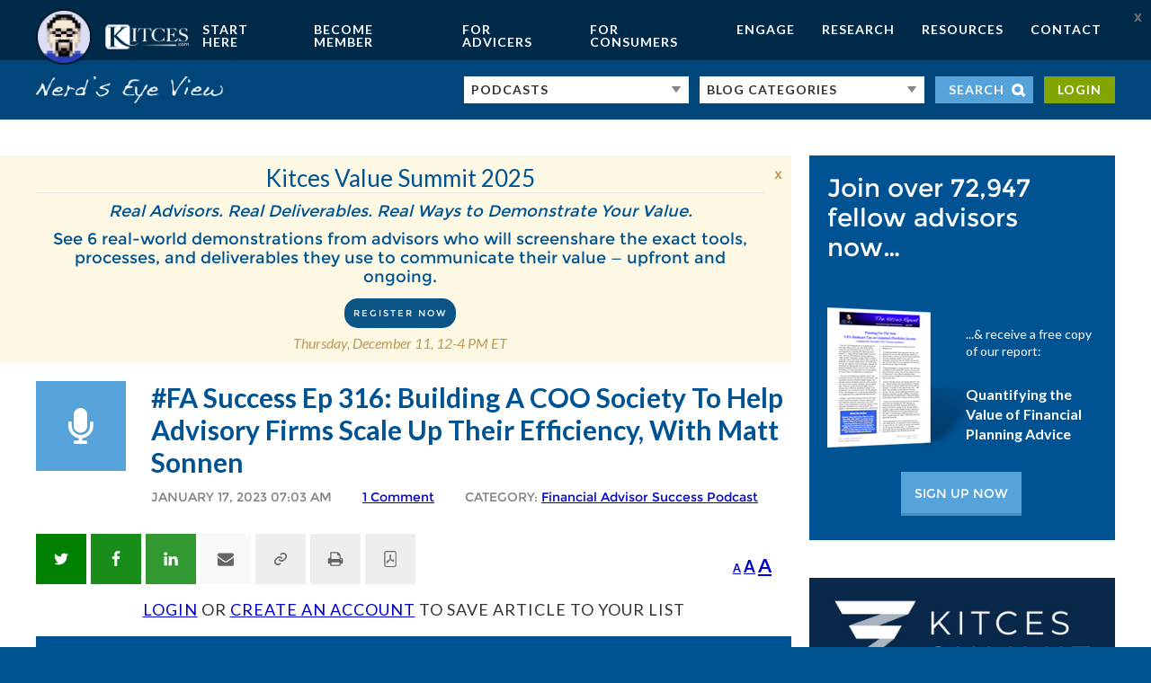

--- FILE ---
content_type: text/css
request_url: https://www.kitces.com/wp-content/themes/michael-kitces/style.css
body_size: 78213
content:
.ss-main{position:relative;display:inline-block;user-select:none;color:#666;width:100%}.ss-main .ss-single-selected{display:flex;cursor:pointer;width:100%;height:30px;padding:6px;border:1px solid #dcdee2;border-radius:4px;background-color:#fff;outline:0;box-sizing:border-box;transition:background-color .2s}.ss-main .ss-single-selected.ss-disabled{background-color:#dcdee2;cursor:not-allowed}.ss-main .ss-single-selected.ss-open-above{border-top-left-radius:0;border-top-right-radius:0}.ss-main .ss-single-selected.ss-open-below{border-bottom-left-radius:0;border-bottom-right-radius:0}.ss-main .ss-single-selected .placeholder{flex:1 1 100%;text-align:left;width:calc(100% - 30px);line-height:1em;-webkit-user-select:none;-moz-user-select:none;-ms-user-select:none;user-select:none}.ss-main .ss-single-selected .placeholder,.ss-main .ss-single-selected .placeholder *{display:flex;align-items:center;overflow:hidden;text-overflow:ellipsis;white-space:nowrap}.ss-main .ss-single-selected .placeholder *{width:auto}.ss-main .ss-single-selected .placeholder .ss-disabled{color:#dedede}.ss-main .ss-single-selected .ss-deselect{display:flex;align-items:center;justify-content:flex-end;flex:0 1 auto;margin:0 6px;font-weight:700}.ss-main .ss-single-selected .ss-deselect.ss-hide{display:none}.ss-main .ss-single-selected .ss-arrow{display:flex;align-items:center;justify-content:flex-end;flex:0 1 auto;margin:0 6px}.ss-main .ss-single-selected .ss-arrow span{border:solid #666;border-width:0 2px 2px 0;display:inline-block;padding:3px;transition:transform .2s,margin .2s}.ss-main .ss-single-selected .ss-arrow span.arrow-up{transform:rotate(-135deg);margin:3px 0 0}.ss-main .ss-single-selected .ss-arrow span.arrow-down{transform:rotate(45deg);margin:-3px 0 0}.ss-main .ss-multi-selected{display:flex;flex-direction:row;cursor:pointer;min-height:30px;width:100%;padding:0 0 0 3px;border:1px solid #dcdee2;border-radius:4px;background-color:#fff;outline:0;box-sizing:border-box;transition:background-color .2s}.ss-main .ss-multi-selected.ss-disabled{background-color:#dcdee2;cursor:not-allowed}.ss-main .ss-multi-selected.ss-disabled .ss-values .ss-disabled{color:#666}.ss-main .ss-multi-selected.ss-disabled .ss-values .ss-value .ss-value-delete{cursor:not-allowed}.ss-main .ss-multi-selected.ss-open-above{border-top-left-radius:0;border-top-right-radius:0}.ss-main .ss-multi-selected.ss-open-below{border-bottom-left-radius:0;border-bottom-right-radius:0}.ss-main .ss-multi-selected .ss-values{display:flex;flex-wrap:wrap;justify-content:flex-start;flex:1 1 100%;width:calc(100% - 30px)}.ss-main .ss-multi-selected .ss-values .ss-disabled{display:flex;padding:4px 5px;margin:2px 0;line-height:1em;align-items:center;width:100%;color:#dedede;overflow:hidden;text-overflow:ellipsis;white-space:nowrap}@keyframes scaleIn{0%{transform:scale(0);opacity:0}to{transform:scale(1);opacity:1}}@keyframes scaleOut{0%{transform:scale(1);opacity:1}to{transform:scale(0);opacity:0}}.ss-main .ss-multi-selected .ss-values .ss-value{display:flex;user-select:none;align-items:center;font-size:12px;padding:3px 5px;margin:3px 5px 3px 0;color:#fff;background-color:#5897fb;border-radius:4px;animation-name:scaleIn;animation-duration:.2s;animation-timing-function:ease-out;animation-fill-mode:both}.ss-main .ss-multi-selected .ss-values .ss-value.ss-out{animation-name:scaleOut;animation-duration:.2s;animation-timing-function:ease-out}.ss-main .ss-multi-selected .ss-values .ss-value .ss-value-delete{margin:0 0 0 5px;cursor:pointer}.ss-main .ss-multi-selected .ss-add{display:flex;flex:0 1 3px;margin:9px 12px 0 5px}.ss-main .ss-multi-selected .ss-add .ss-plus{display:flex;justify-content:center;align-items:center;background:#666;position:relative;height:10px;width:2px;transition:transform .2s}.ss-main .ss-multi-selected .ss-add .ss-plus:after{background:#666;content:"";position:absolute;height:2px;width:10px;left:-4px;top:4px}.ss-main .ss-multi-selected .ss-add .ss-plus.ss-cross{transform:rotate(45deg)}.ss-content{position:absolute;width:100%;margin:-1px 0 0;box-sizing:border-box;border:1px solid #dcdee2;z-index:1010;background-color:#fff;transform-origin:center top;transition:transform .2s,opacity .2s;opacity:0;transform:scaleY(0)}.ss-content.ss-open{display:block;opacity:1;transform:scaleY(1)}.ss-content .ss-search{display:flex;flex-direction:row;padding:8px 8px 6px}.ss-content .ss-search.ss-hide,.ss-content .ss-search.ss-hide input{height:0;opacity:0;padding:0;margin:0}.ss-content .ss-search input{display:inline-flex;font-size:inherit;line-height:inherit;flex:1 1 auto;width:100%;min-width:0;height:30px;padding:6px 8px;margin:0;border:1px solid #dcdee2;border-radius:4px;background-color:#fff;outline:0;text-align:left;box-sizing:border-box;-webkit-box-sizing:border-box;-webkit-appearance:textfield}.ss-content .ss-search input::placeholder{color:#8a8a8a;vertical-align:middle}.ss-content .ss-search input:focus{box-shadow:0 0 5px #5897fb}.ss-content .ss-search .ss-addable{display:inline-flex;justify-content:center;align-items:center;cursor:pointer;font-size:22px;font-weight:700;flex:0 0 30px;height:30px;margin:0 0 0 8px;border:1px solid #dcdee2;border-radius:4px;box-sizing:border-box}.ss-content .ss-addable{padding-top:0}.ss-content .ss-list{max-height:200px;overflow-x:hidden;overflow-y:auto;text-align:left}.ss-content .ss-list .ss-optgroup .ss-optgroup-label{padding:6px 10px;font-weight:700}.ss-content .ss-list .ss-optgroup .ss-option{padding:6px 6px 6px 25px}.ss-content .ss-list .ss-optgroup-label-selectable{cursor:pointer}.ss-content .ss-list .ss-optgroup-label-selectable:hover{color:#fff;background-color:#5897fb}.ss-content .ss-list .ss-option{padding:6px 10px;cursor:pointer;user-select:none}.ss-content .ss-list .ss-option *{display:inline-block}.ss-content .ss-list .ss-option.ss-highlighted,.ss-content .ss-list .ss-option:hover{color:#fff;background-color:#5897fb}.ss-content .ss-list .ss-option.ss-disabled{cursor:not-allowed;color:#dedede;background-color:#fff}.ss-content .ss-list .ss-option:not(.ss-disabled).ss-option-selected{color:#666;background-color:rgba(88,151,251,.1)}.ss-content .ss-list .ss-option.ss-hide{display:none}.ss-content .ss-list .ss-option .ss-search-highlight{background-color:#fffb8c}
/*!
	Theme Name: Michael Kitces
	Description: Child theme.
	Author: Zach Swinehart
	Author URI: http://zachswinehart.com
	Template: genesis
*/.outline-button{border:1px solid #fff;border-radius:3px;color:#fff;padding:10px 30px;text-decoration:none;text-transform:uppercase}.outline-button:hover{background-color:#fff;color:#333}.green-button.retake-quiz-link,.green-button.user-quiz-page-link{background:#82a502;-webkit-box-sizing:border-box;box-sizing:border-box;color:#fff;display:inline-block;font-size:.875rem;font-weight:700;letter-spacing:1px;line-height:1;margin:0 0 28px;padding:.5rem .9375rem;text-decoration:none;text-transform:uppercase;-webkit-transition:all .1s ease-in-out;transition:all .1s ease-in-out}.green-button.retake-quiz-link.user-quiz-page-link-wrapper,.green-button.user-quiz-page-link.user-quiz-page-link-wrapper{margin:28px 0 0}.blank-page .button-gray.wp-block-button__link,.blank-page .button-gray.wp-block-button__link:hover,.button.button-gray,.button.button-gray:hover{background-color:#ddd;color:#333}.blank-page .medium-button.wp-block-button__link,.button.medium-button{padding:.5rem 1rem}.blank-page .entry-content>h1,.blank-page .entry-content>h2,.blank-page .entry-content>ol,.blank-page .entry-content>p,.blank-page .entry-content>ul,.blank-page .wp-block-columns,.blank-page .wp-block-group__inner-container,.site-inner,.wrap{margin:0 auto;max-width:1200px}.wide-wrap{margin-left:auto;margin-right:auto;max-width:1400px;width:96%}.site-inner{clear:both;margin-top:80px}@media (max-width:1334px){.inpost-nav-is-not-floating.single-post.has-inpost-nav .site-inner{margin-left:0;max-width:100%}}@media (max-width:1334px) and (min-width:961px){.inpost-nav-is-not-floating.single-post.has-inpost-nav .site-inner .content{width:calc(100% - 320px)}}@media (max-width:1334px) and (min-width:1200px){.inpost-nav-is-not-floating.single-post.has-inpost-nav .site-inner .content{width:calc(100% - 360px)}}@media (max-width:1334px) and (min-width:961px){.inpost-nav-is-not-floating.single-post.has-inpost-nav .site-inner .content-sidebar-wrap.closed-sidebar .content{width:100%}}.single-post.has-inpost-nav .site-inner{margin-right:0}@media (min-width:1746px){.single-post.has-inpost-nav .site-inner{margin-right:auto}}.content{display:inline-block;width:760px}.sidebar{margin-top:2rem;max-width:unset;min-width:unset}@media (min-width:961px){.sidebar{float:right;margin-top:0;max-width:280px;min-width:280px;-webkit-transition:max-width .15s ease;transition:max-width .15s ease}.sidebar section{opacity:1;-webkit-transition:opacity .15s ease;transition:opacity .15s ease}}@media (min-width:1200px){.sidebar{max-width:340px;min-width:340px}}.content-sidebar-wrap.closed-sidebar .content{width:unset}.content-sidebar-wrap.closed-sidebar .sidebar{max-height:0;max-width:0;min-width:0;overflow:hidden}.content-sidebar-wrap.closed-sidebar .sidebar section{height:0;margin:0;opacity:0;padding:0;pointer-events:none}@media (max-width:1200px){.blank-page .entry-content>h1,.blank-page .entry-content>h2,.blank-page .entry-content>ol,.blank-page .entry-content>p,.blank-page .entry-content>ul,.blank-page .wp-block-columns,.blank-page .wp-block-group__inner-container,.site-inner,.wrap{max-width:960px}.content-sidebar-sidebar .content-sidebar-wrap,.sidebar-content-sidebar .content-sidebar-wrap,.sidebar-sidebar-content .content-sidebar-wrap{width:740px}.content,.content.content-home{width:580px}.content-sidebar-sidebar .content,.sidebar-content-sidebar .content,.sidebar-sidebar-content .content{width:400px}.footer-widgets-2,.footer-widgets-3{width:300px}}@media (max-width:960px){.blank-page .entry-content>h1,.blank-page .entry-content>h2,.blank-page .entry-content>ol,.blank-page .entry-content>p,.blank-page .entry-content>ul,.blank-page .wp-block-columns,.blank-page .wp-block-group__inner-container,.site-inner,.wrap{max-width:800px}.content,.content-sidebar-sidebar .content,.content-sidebar-sidebar .content-sidebar-wrap,.content.content-home,.footer-widgets-1,.footer-widgets-2,.footer-widgets-3,.sidebar-content-sidebar .content,.sidebar-content-sidebar .content-sidebar-wrap,.sidebar-secondary,.sidebar-sidebar-content .content,.sidebar-sidebar-content .content-sidebar-wrap{width:100%}.genesis-nav-menu>.first>a,.genesis-nav-menu>.last>a,.genesis-nav-menu a{padding:20px 16px}.genesis-nav-menu li.right{display:none}.footer-widgets-1{margin-right:0}}@font-face{font-display:swap;font-family:Montserrat;font-style:normal;font-weight:700;src:url(src/fonts/Montserrat-Bold.ttf) format("truetype")}@font-face{font-display:swap;font-family:Montserrat;font-style:normal;font-weight:400;src:url(src/fonts/Montserrat-Regular.ttf) format("truetype")}@font-face{font-display:swap;font-family:Dakota;src:url(src/fonts/Dakota.ttf) format("truetype")}html{font-family:sans-serif;-ms-text-size-adjust:100%;-webkit-text-size-adjust:100%}article,aside,details,figcaption,figure,footer,header,hgroup,main,nav,section,summary{display:block}audio,canvas,progress,video{display:inline-block;vertical-align:baseline}audio:not([controls]){display:none;height:0}[hidden],template{display:none}a{background:0 0}a:active,a:hover{outline:0}abbr[title]{border-bottom:1px dotted}dfn{font-style:italic}h1{font-size:2em;margin:.67em 0}mark{background:#ff0;color:#333}small{font-size:80%}sub,sup{font-size:75%;line-height:0;position:relative;vertical-align:baseline}sup{top:-.5em}sub{bottom:-.25em}img{border:0}svg:not(:root){overflow:hidden}figure{margin:1em 40px}hr{-webkit-box-sizing:content-box;box-sizing:content-box}pre{overflow:auto;white-space:pre-wrap;width:100%;word-wrap:break-word}code,kbd,pre,samp{font-family:monospace,monospace;font-size:1em}button,input,optgroup,select,textarea{color:inherit;font:inherit;margin:0}button{overflow:visible}button,select{text-transform:none}button,html input[type=button],input[type=reset],input[type=submit]{-webkit-appearance:button;cursor:pointer}button[disabled],html input[disabled]{cursor:default}button::-moz-focus-inner,input::-moz-focus-inner{border:0;padding:0}input{line-height:normal}input[type=checkbox],input[type=radio]{-webkit-box-sizing:border-box;box-sizing:border-box;padding:0}input[type=number]::-webkit-inner-spin-button,input[type=number]::-webkit-outer-spin-button{height:auto}input[type=search]{-webkit-appearance:textfield;-webkit-box-sizing:content-box;box-sizing:content-box}input[type=search]::-webkit-search-cancel-button,input[type=search]::-webkit-search-decoration{-webkit-appearance:none}fieldset{border:1px solid silver;margin:0 2px;padding:.35em .625em .75em}legend{border:0;padding:0}textarea{overflow:auto}optgroup{font-weight:700}td,th{padding:0}*,input[type=search]{-webkit-box-sizing:border-box;box-sizing:border-box}.author-box:before,.blank-page .entry-content>h1:before,.blank-page .entry-content>h2:before,.blank-page .entry-content>ol:before,.blank-page .entry-content>p:before,.blank-page .entry-content>ul:before,.blank-page .wp-block-columns:before,.blank-page .wp-block-group__inner-container:before,.clearfix:before,.entry-content:before,.entry:before,.footer-widgets:before,.nav-primary:before,.nav-secondary:before,.pagination:before,.site-container:before,.site-footer:before,.site-header:before,.site-inner:before,.wrap:before{content:" ";display:table}.author-box:after,.blank-page .entry-content>h1:after,.blank-page .entry-content>h2:after,.blank-page .entry-content>ol:after,.blank-page .entry-content>p:after,.blank-page .entry-content>ul:after,.blank-page .wp-block-columns:after,.blank-page .wp-block-group__inner-container:after,.clearfix:after,.entry-content:after,.entry:after,.footer-widgets:after,.nav-primary:after,.nav-secondary:after,.pagination:after,.site-container:after,.site-footer:after,.site-header:after,.site-inner:after,.wrap:after{clear:both;content:" ";display:table}body{background:#002a4a;background:#00548f;-webkit-box-shadow:0 0 25px rgba(0,42,74,.3);box-shadow:0 0 25px rgba(0,42,74,.3);color:#333;font-family:Lato,sans-serif;font-size:18px;font-weight:400;line-height:1.6;margin:0 auto;max-width:1600px}body.mobile-menu-is-open{overflow:hidden}.blank-page .wp-block-button__link,.button,.gallery img,a,button,input:focus,input[type=button],input[type=reset],input[type=submit],textarea:focus{-webkit-transition:all .1s ease-in-out;transition:all .1s ease-in-out}hr{border:0;border-top:2px solid #e5e5e5;height:0;margin-top:25px;padding-top:25px}::-moz-selection{background-color:#005392;color:#fff}::selection{background-color:#005392;color:#fff}a{color:#00c}.aside-posts-container a,.menu a,.sidebar a{text-decoration:none}a:hover{color:#56a3d9}a.more-link{background-color:#0b5586;border-radius:15px;-webkit-border-radius:15px;-moz-border-radius:15px;color:#fff;font-family:Montserrat,sans-serif;font-size:10px;font-weight:700;letter-spacing:2px;padding:8px 20px;text-align:center;text-decoration:none;text-transform:uppercase;white-space:nowrap}.widget_what_michael_is_reading_widget a.more-link{display:inline-block}a.more-link:hover{background-color:#417aa3}h1 a,h2 a,h3 a,h4 a,h5 a,h6 a{text-decoration:none}p{margin:0 0 28px}ol,p,ul{padding:0}ol,ul{margin:0}.after-header-nev li,.after-header-nev ul,.footer-widgets li,.footer-widgets ul{list-style-type:none}b,strong{font-weight:700}blockquote,cite,em,i{font-style:italic}.executive-summary .blockquote{position:relative;padding:30px;margin:0 0 30px;font-size:18px;font-style:italic;line-height:1.6;color:#3b3d40;background:#eee;border-left:4px solid #56a3d9}.executive-summary .blockquote p:last-child{margin-bottom:0}blockquote{border-left:4px solid #56a3d9;color:#3b3d40;font-size:18px;line-height:1.6;margin:0;padding:0 0 0 30px;position:relative}.wp-block-pullquote blockquote{border-top:4px solid #56a3d9;border-bottom:4px solid #56a3d9;border-left:none;padding:1.5rem 1rem}.wp-block-pullquote blockquote p{font-size:1.375rem;margin-bottom:.875rem}blockquote.wp-block-quote p{margin-bottom:.875rem}.entry-content .wp-block-pullquote,.entry-content .wp-block-quote{margin-top:2rem;margin-bottom:2rem}.entry-content .wp-block-pullquote{padding:0}blockquote em,blockquote i{font-style:italic;font-weight:700}h1,h2,h3,h4,h5,h6{color:#005392;font-family:Montserrat,sans-serif;font-weight:400;line-height:1.2;margin:0 0 10px}h1{font-size:30px}h2{border-bottom:1px solid #e9e9e9;font-size:26px}h3{font-size:20px;text-transform:uppercase}h4{font-size:18px}h5{font-size:16px}h5,h6{color:#3b3d40}h6{font-size:14px}.entry-title a{color:#005392;text-decoration:none}.entry-title a:hover{color:#56a3d9}.wp-caption,embed,iframe,img,object,video{max-width:100%}img{height:auto}.featured-content img,.gallery img{width:auto}.video-wrap-container{margin-bottom:30px}.video-wrap-container .responsive-wrap{height:0;padding-bottom:56.25%;position:relative}@media (min-width:768px){.single .video-wrap-container,.video-wrap-container{margin:-40px -40px 40px}}.video-wrap-container iframe{height:100%;left:0;position:absolute;top:0;width:100%}.gallery{overflow:hidden}.gallery-item{float:left;margin:0 0 28px;text-align:center}.gallery-columns-2 .gallery-item{width:50%}.gallery-columns-3 .gallery-item{width:33%}.gallery-columns-4 .gallery-item{width:25%}.gallery-columns-5 .gallery-item{width:20%}.gallery-columns-6 .gallery-item{width:16.6666%}.gallery-columns-7 .gallery-item{width:14.2857%}.gallery-columns-8 .gallery-item{width:12.5%}.gallery-columns-9 .gallery-item{width:11.1111%}.gallery img{border:1px solid #ddd;height:auto;padding:4px}.gallery img:hover{border:1px solid #999}input,select,textarea{background-color:#fff;border-radius:10px;border:1px solid #ccc;-webkit-box-shadow:0 0 0 0 hsla(0,0%,100%,.75);box-shadow:0 0 0 0 hsla(0,0%,100%,.75);color:#5f5f5f;color:#8b8b8b;font-size:18px;font-size:12px;font-weight:400;padding:5px 15px;width:100%}.hero-image input,.sidebar-optin input{background-color:#416788;border-width:0;color:#fff}input:focus,textarea:focus{-webkit-box-shadow:inset 0 0 0 4px hsla(0,0%,100%,.15);box-shadow:inset 0 0 0 4px hsla(0,0%,100%,.15);outline:none}input[type=checkbox],input[type=image],input[type=radio]{width:auto}::-moz-placeholder{color:#878787;font-weight:400;opacity:1}::-webkit-input-placeholder{color:#878787;font-weight:400}.blank-page .wp-block-button__link,.button,button,input[type=button],input[type=reset],input[type=submit]{background-color:#333;border:none;color:#fff;cursor:pointer;font-size:16px;width:auto}.blank-page .light-blue.wp-block-button__link,.button.light-blue,button.light-blue,input[type=button].light-blue,input[type=reset].light-blue,input[type=submit].light-blue{background-color:#56a3d9}.blank-page .medium-blue.wp-block-button__link,.button.medium-blue,button.medium-blue,input[type=button].medium-blue,input[type=reset].medium-blue,input[type=submit].medium-blue{background-color:#00467b}.blank-page .dark-blue.wp-block-button__link,.button.dark-blue,button.dark-blue,input[type=button].dark-blue,input[type=reset].dark-blue,input[type=submit].dark-blue{background-color:#002a4a}.blank-page .large-button.wp-block-button__link,.button.large-button,button.large-button,input[type=button].large-button,input[type=reset].large-button,input[type=submit].large-button{font-size:18px;padding:22px 60px}.blank-page .small-button.wp-block-button__link,.button.small-button,button.small-button,input[type=button].small-button,input[type=reset].small-button,input[type=submit].small-button{font-size:1rem;padding:.625rem 1.5rem;line-height:1}.blank-page .wp-block-button__link:hover,.button:hover,button:hover,input:hover[type=button],input:hover[type=reset],input:hover[type=submit]{color:#fff}.blank-page .wp-block-button__link:hover.light-blue,.button:hover.light-blue,button:hover.light-blue,input:hover[type=button].light-blue,input:hover[type=reset].light-blue,input:hover[type=submit].light-blue{background-color:#56a3d9}.blank-page .wp-block-button__link:hover.medium-blue,.button:hover.medium-blue,button:hover.medium-blue,input:hover[type=button].medium-blue,input:hover[type=reset].medium-blue,input:hover[type=submit].medium-blue{background-color:#00467b}.blank-page .wp-block-button__link:hover.dark-blue,.button:hover.dark-blue,button:hover.dark-blue,input:hover[type=button].dark-blue,input:hover[type=reset].dark-blue,input:hover[type=submit].dark-blue{background-color:#002a4a}.optin input,.optin input[type=input]{border-radius:4px!important;max-width:400px!important;width:100%!important}.blank-page .optin .wp-block-button__link,.optin .blank-page .wp-block-button__link,.optin .button,.optin input[type=submit]{background-color:#56a3d9;border-radius:4px;max-width:350px!important;padding:12px 14px!important;width:100%!important}.blank-page .optin .wp-block-button__link:hover,.optin .blank-page .wp-block-button__link:hover,.optin .button:hover,.optin input[type=submit]:hover{background-color:#56a3d9}.blank-page .wp-block-button__link,.button{display:inline-block}input[type=search]::-webkit-search-cancel-button,input[type=search]::-webkit-search-results-button{display:none}table{border-collapse:collapse;border-spacing:0;line-height:2;margin-bottom:40px;width:100%}tbody{border-bottom:1px solid #ddd}td,th{text-align:left}td{border-top:1px solid #ddd;padding:6px 0}th{font-weight:400}.five-sixths,.four-sixths,.one-fourth,.one-half,.one-sixth,.one-third,.three-fourths,.three-sixths,.two-fourths,.two-sixths,.two-thirds{float:left;margin-left:2.564102564102564%}.one-half,.three-sixths,.two-fourths{width:48.717948717948715%}.one-third,.two-sixths{width:31.623931623931625%}.four-sixths,.two-thirds{width:65.81196581196582%}.one-fourth{width:23.076923076923077%}.three-fourths{width:74.35897435897436%}.one-sixth{width:14.52991452991453%}.five-sixths{width:82.90598290598291%}.first{clear:both;margin-left:0}.float-right{float:right}.avatar{border-radius:5px;-moz-border-radius:5px;-webkit-border-radius:5px;-o-border-radius:5px;float:left;margin-right:10px}.alignleft .avatar,.author-box .avatar{margin-right:24px}.alignright .avatar{margin-left:24px}.comment .avatar{margin:0 16px 24px 0}.breadcrumb{margin-bottom:20px}.archive-description,.author-box{background-color:#fff;font-size:16px;margin-bottom:40px}.author-box-title{font-size:16px;margin-bottom:4px}.archive-description p:last-child,.author-box p:last-child{margin-bottom:0}.archive-title{font-size:20px}.entry-title{font-size:30px;font-weight:700}a.aligncenter img{display:block;margin:0 auto}a.alignnone{display:inline-block}.alignleft{float:left;text-align:left}.alignright{float:right;text-align:right}a.alignleft,a.alignnone,a.alignright{max-width:100%}.aligncenter,img.centered{display:block;margin:0 auto}.alignnone,img.alignnone{margin-bottom:0}.wp-caption.alignleft,a.alignleft,img.alignleft{margin:0 24px 24px 0}.wp-caption.alignright,a.alignright,img.alignright{margin:0 0 24px 24px}.wp-caption-text{color:#999;font-size:12px;font-weight:400;text-align:center}.entry-content p.wp-caption-text{margin-bottom:0}.widget{word-wrap:break-word}.widget ol>li{list-style-position:inside;list-style-type:decimal;padding-left:20px;text-indent:-20px}.widget li li{border:none;margin:0 0 0 30px;padding:0}.widget_calendar table{width:100%}.widget_calendar td,.widget_calendar th{text-align:center}.widget a>img{transition:all .25s ease-in-out;-moz-transition:all .25s ease-in-out;-webkit-transition:all .25s ease-in-out;-o-transition:all .25s ease-in-out}.widget a:hover>img{-webkit-filter:brightness(85%);-moz-filter:brightness(85%);filter:brightness(85%)}.featured-content .entry{border-bottom:2px solid #f5f5f5;margin-bottom:20px;padding:0 0 24px}.footer-widgets .entry{border-bottom:1px dotted #666}.featured-content .entry-title{font-size:20px}#wpadminbar{z-index:999999}#wpadminbar #wp-admin-bar-vp-notice{display:none}#wpadminbar li:hover ul ul{left:0}.entry-header-wrapper{background-color:#005392;background-size:cover;padding:40px 0;width:100%}.entry-header-wrapper.custom-header-img{padding:0}.entry-header-wrapper h1{color:#fff;font-size:60px;line-height:1.25;margin:0;text-transform:uppercase}.content-full-width .site-inner{max-width:100%;padding:0;width:100%}.content-full-width article.page{margin:0;padding:0}.content-full-width .container{margin:0 auto;max-width:1200px;padding:60px 30px}.home article.page{background-color:transparent;padding:0}.site-inner{background-color:#fff;border-radius:10px;border-top-left-radius:0;border-top-right-radius:0;margin-bottom:40px;margin-top:0;padding:40px}.home .site-inner{border-radius:10px;margin-top:40px}@media (max-width:800px){.home .site-inner{margin-top:0}}.full-width-content:not(.home) .content{width:100%}.entry{margin-bottom:60px}.container article.entry{margin-bottom:50px;padding-bottom:25px}.content article:last-child.entry{margin-bottom:0;padding-bottom:0}.content article:first-child.entry{margin-top:0}article.post.entry{border-bottom:2px solid rgba(11,85,134,.15)}.single article.post.entry,article.post.entry:last-child{border-width:0}.post-thumbnail{float:left;margin-right:20px}.entry-content ol,.entry-content ul{margin-bottom:28px;margin-left:40px}.entry-content ol ol,.entry-content ul ul{margin-bottom:0}.entry-content code{background-color:#333;color:#ddd}.entry-image,.featured-image img{display:block}.has-post-thumbnail .featured-image{display:block;margin:-40px -40px 0}.single .has-post-thumbnail .featured-image{display:block;margin:0 0 30px}p.entry-meta{font-family:Montserrat,sans-serif;font-size:14px;margin-bottom:0}p.entry-meta .entry-time{text-transform:uppercase}.entry-header .entry-meta{color:#828282}.entry-header .entry-comments-link:before{display:none}header.entry-header{margin-bottom:0}.featured-image+.entry-header,.top-player-bar+.entry-header{padding-top:30px}.entry-footer .entry-meta{border-top:2px solid #e5e5e5;font-size:10px;margin-top:25px;padding-top:25px;text-transform:uppercase}.entry-header .entry-comments-link,.entry-header .entry-time{padding-right:30px}.entry-footer .entry-meta .entry-categories,.entry-footer .entry-meta .entry-tags,.entry-footer .entry-meta .entry-terms{display:block;margin:0 auto;text-align:center}.entry-footer .entry-meta .entry-categories a,.entry-footer .entry-meta .entry-tags a,.entry-footer .entry-meta .entry-terms a{background-color:#f0f0f0;border-radius:15px;color:#74797e;margin-right:5px;padding:5px 10px;text-decoration:none}.entry-footer .entry-meta .entry-categories a:hover,.entry-footer .entry-meta .entry-tags a:hover,.entry-footer .entry-meta .entry-terms a:hover{background-color:#74797e;color:#fff}.entry-comments-link:before{content:"\2014";margin:0 6px 0 2px}.archive .entry-footer,.blog .entry-footer,.home .entry-footer{display:none}.members-dashboard-grid{-ms-flex-wrap:wrap;flex-wrap:wrap;margin-top:30px}.member-product,.members-dashboard-grid{display:-webkit-box;display:-ms-flexbox;display:flex;-webkit-box-pack:justify;-ms-flex-pack:justify;justify-content:space-between}.member-product{-webkit-box-align:center;-ms-flex-align:center;align-items:center;background:#eee;-webkit-box-orient:vertical;-webkit-box-direction:normal;-ms-flex-direction:column;flex-direction:column;margin-bottom:30px;min-height:265px;padding:30px;position:relative;text-align:center;width:100%}.member-product i.fa{font-size:60px}.member-product h4{font-size:24px;margin-top:15px;padding:0 60px}.member-product-actions{margin-top:10px;width:100%}.blank-page .member-product-actions .wp-block-button__link,.member-product-actions .blank-page .wp-block-button__link,.member-product-actions .button{display:block;width:100%}@media (min-width:1200px){.member-product{width:calc(50% - 16px)}.blank-page .member-product-actions.two-buttons .button-small.wp-block-button__link,.member-product-actions.two-buttons .blank-page .button-small.wp-block-button__link,.member-product-actions.two-buttons .button.button-small{float:left;padding-left:0;padding-right:0;width:48%}}@media (max-width:1199px){.blank-page .member-product-actions.two-buttons .button-small.wp-block-button__link,.member-product-actions.two-buttons .blank-page .button-small.wp-block-button__link,.member-product-actions.two-buttons .button.button-small{display:block;float:none;width:100%}}.blank-page .member-product-actions.two-buttons .wp-block-button__link:first-child,.member-product-actions.two-buttons .blank-page .wp-block-button__link:first-child,.member-product-actions.two-buttons .button:first-child{margin-right:2%}.members-only{background:#0b5586;color:#fff;font-family:Montserrat,sans-serif;font-size:14px;padding:1px 15px;position:absolute;right:0;top:0;width:auto}.members-only-badge p{margin-bottom:0}.aside-posts-container{background-color:#56a3d9;padding:30px 0}.aside-posts-container .blank-page .entry-content h2,.aside-posts-container .section-title,.blank-page .entry-content .aside-posts-container h2{margin-bottom:2em}.aside-posts-container h2{color:#fff;font-size:22px;text-align:center;text-transform:none}.aside-posts-container li:first-child{clear:both;margin-left:0}.aside-posts-container li{background-color:#fff;border-radius:5px;color:#838d8f;font-size:14px;margin-bottom:5px}.aside-posts-container li .entry{margin:0;padding:30px}.aside-posts-container li .entry h3{font-size:15px;font-weight:700;text-transform:none}.aside-posts-container li .entry h3,.aside-posts-container li .entry h3 a{color:#3a3d3f}.pagination{clear:both;margin:40px 0 0}.adjacent-entry-pagination{margin-bottom:0}.archive-pagination li{display:inline}.archive-pagination li a{background-color:transparent;border-radius:30px;color:#6a6a6a;cursor:pointer;display:inline-block;font-family:Montserrat,sans-serif;font-size:16px;height:38px;padding:7px 0;text-align:center;text-decoration:none;width:38px}.archive-pagination .active a,.archive-pagination li a:hover{background-color:#56a3d9;color:#fff}.archive-pagination li.pagination-next a,.archive-pagination li.pagination-previous a{width:110px}.comment-respond,.entry-comments,.entry-pings{background-color:#fff;margin-bottom:40px}.comment-header{font-size:16px}li.comment{background-color:#f5f5f5;border:2px solid #fff;border-right:none}.comment-content{clear:both}.comment-list li{margin-top:24px;padding:32px}.comment-list li li{margin-right:-32px}.comment-respond input[type=email],.comment-respond input[type=text],.comment-respond input[type=url]{width:50%}.comment-respond label{display:block;margin-right:12px}.entry-comments .comment-author{margin-bottom:0}.entry-pings .reply{display:none}.form-allowed-tags{background-color:#f5f5f5;font-size:16px;padding:24px}.sidebar{color:#666d70;font-size:16px;line-height:1.4}.sidebar-primary .member-primary-sidebar-toggle{display:none;margin-bottom:2.5rem;padding:.375rem;-webkit-box-align:center;-ms-flex-align:center;align-items:center;width:100%;-webkit-box-pack:center;-ms-flex-pack:center;justify-content:center}@media (min-width:961px){.sidebar-primary .member-primary-sidebar-toggle{display:-webkit-box;display:-ms-flexbox;display:flex}}.sidebar-primary .member-primary-sidebar-toggle .text{margin-left:.5rem}.sidebar-primary .member-primary-sidebar-toggle svg{-webkit-transform:scaleX(-1);transform:scaleX(-1)}.sidebar-primary .member-primary-sidebar-toggle.closed-sidebar{position:absolute;width:auto;-webkit-box-orient:vertical;-webkit-box-direction:normal;-ms-flex-direction:column;flex-direction:column;margin-left:4px}.sidebar-primary .member-primary-sidebar-toggle.closed-sidebar div.text{-webkit-writing-mode:vertical-rl;-ms-writing-mode:tb-rl;writing-mode:vertical-rl;text-orientation:upright;margin-left:0;margin-top:.25rem}.sidebar-primary .member-primary-sidebar-toggle.closed-sidebar div.text .redundant{display:none}.sidebar-primary .member-primary-sidebar-toggle.closed-sidebar svg{-webkit-transform:none;transform:none}.sidebar .textwidget>ul{margin:0 0 28px}.sidebar li{list-style-type:none;margin-bottom:7px;margin-left:0}.sidebar p:last-child,.sidebar ul>li:last-child{margin-bottom:0}.sidebar .widget{background-color:#f3f3f3;margin-bottom:40px;padding:20px}.sidebar .widget:last-of-type{margin-bottom:0}.sidebar .widget-title,.sidebar .widgettitle{color:#005392;font-size:28px}.sidebar .img-expand{margin:-20px -20px 20px}.sidebar .widget.no-background{background-color:transparent;border:none;padding:0}.sidebar .widget.blue-background{background-color:#005392}.sidebar .widget.blue-background,.sidebar .widget.blue-background .widget-title,.sidebar .widget.blue-background .widgettitle{color:#fff}.after-post-widget{margin-top:-60px}.sidebar .widget .sidebar-row{margin-left:-6px;margin-right:-6px}.sidebar .widget .sidebar-row .sidebar-half{float:left;padding:6px;width:50%}.sidebar .widget .sidebar-row .sidebar-half img{display:block}.after-post-cta p{line-height:1.1}.background-green #after-post-cta .blank-page .wp-block-button__link,.background-green #after-post-cta .button,.blank-page .background-green #after-post-cta .wp-block-button__link{background-color:#556272!important;font-family:texgyreadventorregular,sans-serif;padding:11px 24px}.background-green #after-post-cta .blank-page .wp-block-button__link:hover,.background-green #after-post-cta .button:hover,.blank-page .background-green #after-post-cta .wp-block-button__link:hover{color:#fff}@media (max-height:850px){.sticky-wrapper .widget .sidebar-row .sidebar-half{width:25%}.sticky-wrapper .textwidget .sidebar-half{clear:none!important}.sticky-wrapper .textwidget .row:nth-child(3){margin-top:-15px}.sticky-wrapper .row:after,.sticky-wrapper .row:before{clear:none!important}}.footer-widgets h1,.footer-widgets h2,.footer-widgets h3,.footer-widgets h4,.footer-widgets h5,.footer-widgets h6{color:#fff}.footer-widgets{background-color:#003862;clear:both;font-size:16px;font-weight:400;padding:30px 0}.footer-widget .textwidget>.vc_row,.footer-widgets .textwidget>.vc_row{margin-bottom:0!important}.footer-widgets,.footer-widgets a{color:#fff}.footer-widgets .widget-area{border-right:1px solid #fff;display:block;float:left;min-height:250px;padding:10px 20px}.footer-widgets .widget-area.footer-widgets-1{width:38%}.footer-widgets .widget-area.footer-widgets-2,.footer-widgets .widget-area.footer-widgets-3{width:31%}.footer-widgets .widget-area:last-child{border:none}@media only screen and (max-width:900px){.footer-widgets .widget-area{border:none;margin-bottom:60px;min-height:0;padding:0}.footer-widgets .widget-area.footer-widgets-1,.footer-widgets .widget-area.footer-widgets-2,.footer-widgets .widget-area.footer-widgets-3{width:100%}}.footer-widgets-2 .cgd-social-icons{text-align:center}.footer-widgets .contact{font-family:Montserrat,sans-serif}.footer-widgets .contact span{vertical-align:middle}.footer-widgets .contact img{margin-right:20px;vertical-align:middle}.footer-widgets .contact a{text-decoration:none}.footer-widgets .widget-title{font-size:24px;text-align:center}.footer-widgets-2 .widget-title{margin-bottom:30px}.footer-widgets-3 p>a{text-decoration:underline}.footer-face-icon{border:4px solid #031b2e;border-radius:50%;height:70px;margin-right:10px;width:70px}.footer-nerds-eye-view{display:inline-block;margin-bottom:14px;width:70%}.footer-widgets-3 .widget-title:before{content:url(src/images/icon-mail.png);padding-right:16px}.footer-widgets-3{text-align:center}.footer-widgets-3 p{font-family:Georgia,serif;font-weight:400;margin-bottom:13px}.footer-widgets-1 .menu{font-family:Georiga,serif;font-size:16px;margin-top:30px}.footer-widgets-1 .menu .menu-item{border-bottom:0;float:left;margin-bottom:2px;padding-bottom:2px;padding-top:2px;width:50%}.site-footer{background-color:#003862;color:#fff;font-family:Georgia,serif;font-size:14px;font-weight:400;line-height:1.4}.blank-page .site-footer .entry-content>h1,.blank-page .site-footer .entry-content>h2,.blank-page .site-footer .entry-content>ol,.blank-page .site-footer .entry-content>p,.blank-page .site-footer .entry-content>ul,.blank-page .site-footer .wp-block-columns,.blank-page .site-footer .wp-block-group__inner-container,.site-footer .blank-page .entry-content>h1,.site-footer .blank-page .entry-content>h2,.site-footer .blank-page .entry-content>ol,.site-footer .blank-page .entry-content>p,.site-footer .blank-page .entry-content>ul,.site-footer .blank-page .wp-block-columns,.site-footer .blank-page .wp-block-group__inner-container,.site-footer .wrap{padding:20px 0}footer .genesis-nav-menu{text-align:left}.site-footer a,footer .footer-menu-container .genesis-nav-menu a{color:#fff;text-decoration:none}.site-footer a:hover,footer .footer-menu-container .genesis-nav-menu a:hover{color:#002a4a}.site-footer p{padding-left:20px}@media (max-width:1200px){footer .right-col{margin-bottom:20px}footer .right-col .menu{text-align:center!important}footer .right-col .menu li{margin-bottom:10px}footer .left-col{text-align:center}}@media (min-width:1201px){footer .left-col{float:left;margin-right:2%;width:73%}footer .right-col{float:right;margin-left:0;text-align:right;width:25%}}.site-footer .genesis-nav-menu ul{float:right}.site-footer .genesis-nav-menu li{display:inline-block;float:none;line-height:1.4}.footer-menu-container .menu{margin:0;padding:11px 0}.footer-menu-container .genesis-nav-menu a{color:#fff;font-size:12px;padding:0 1rem 0 0}.footer-menu-container .genesis-nav-menu .current-menu-item>a,.footer-menu-container .genesis-nav-menu .sub-menu .current-menu-item>a:hover,.footer-menu-container .genesis-nav-menu a:hover{background:transparent;color:#fff;text-decoration:none}.footer-menu-container .genesis-nav-menu .menu-item{font-size:17px}.sidebar .widget.callout-widget{background-color:#ffcb25;line-height:1.3;padding:25px}.sidebar .widget.callout-widget .textwidget{overflow:auto}.sidebar .widget.callout-widget .alignright{margin-left:0}nav{clear:both}.menu-toggle,.sub-menu-toggle{display:none;visibility:hidden}@media only all and (max-width:801px){.menu-toggle,.sub-menu-toggle{border-radius:0;-moz-border-radius:0;-webkit-border-radius:0;-o-border-radius:0;display:block;font-size:20px;font-size:2rem;font-weight:400;line-height:14px;margin:15px auto;overflow:hidden;padding:12px 12px 18px 14px;text-align:center;visibility:visible}button.menu-toggle,button.sub-menu-toggle{background-color:#82a502;color:#fff;transition:background-color .25s ease-in-out;-webkit-transition:background-color .25s ease-in-out;transition:border-color .25s ease-in-out;-moz-transition:border-color .25s ease-in-out;-webkit-transition:border-color .25s ease-in-out;-o-transition:border-color .25s ease-in-out}button.menu-toggle:hover,button.sub-menu-toggle:hover{background-color:#6f8d02;border-color:#fff}.sub-menu-toggle{padding:1.8rem;position:absolute;right:0;top:0}.menu-toggle:before{content:"\2261"}.menu-toggle.activated:before{content:"\2191"}.sub-menu-toggle:before{content:"+"}.sub-menu-toggle.activated:before{content:"-"}.nav-primary{margin-top:30px}nav.menu-blog-only-menu-container{display:block!important}.blank-page .nav-blog .entry-content>h1,.blank-page .nav-blog .entry-content>h2,.blank-page .nav-blog .entry-content>ol,.blank-page .nav-blog .entry-content>p,.blank-page .nav-blog .entry-content>ul,.blank-page .nav-blog .wp-block-columns,.blank-page .nav-blog .wp-block-group__inner-container,.nav-blog .blank-page .entry-content>h1,.nav-blog .blank-page .entry-content>h2,.nav-blog .blank-page .entry-content>ol,.nav-blog .blank-page .entry-content>p,.nav-blog .blank-page .entry-content>ul,.nav-blog .blank-page .wp-block-columns,.nav-blog .blank-page .wp-block-group__inner-container,.nav-blog .wrap{padding:0 20px}nav.nav-secondary{display:none!important}.genesis-nav-menu .menu-item{background-color:transparent;display:inline-block;position:relative;text-align:left}.genesis-nav-menu .menu-item a{padding:10px}.genesis-nav-menu .menu-item:hover{position:relative}.genesis-nav-menu .sub-menu{clear:both;display:none;opacity:1;position:static;width:100%}.genesis-nav-menu .sub-menu a{border-left:0;position:relative;width:auto}.genesis-nav-menu .sub-menu .sub-menu{margin:0}.genesis-nav-menu a{color:#333}.genesis-nav-menu .current-menu-item>a,.genesis-nav-menu .sub-menu .current-menu-item>a:hover,.genesis-nav-menu a:hover{color:#000}.genesis-nav-menu .sub-menu .sub-menu a{background-color:#f5f5f5;padding-left:30px}.genesis-nav-menu .sub-menu .sub-menu .sub-menu a{background-color:#fff;padding-left:40px}.nav-primary .current-menu-item>a,.nav-primary a:hover{color:#fff}.widget_nav_menu nav{display:inline-block!important}}.blank-page .woocommerce ul.products li.product .wp-block-button__link,.woocommerce ul.products li.product .blank-page .wp-block-button__link,.woocommerce ul.products li.product .button,.woocommerce ul.products li.product .price,.woocommerce ul.products li.product h3{margin-left:12px!important;margin-right:12px!important}.blank-page .woocommerce ul.products li.product .wp-block-button__link,.woocommerce ul.products li.product .blank-page .wp-block-button__link,.woocommerce ul.products li.product .button{margin-bottom:12px}.type-page .entry-content+a{display:none}.ce-banner{background:#56a3d9;overflow:auto;padding:10px 20px;position:relative}.ce-banner.ethics-banner{background:#f59421}.blank-page .ce-banner.ethics-banner a.wp-block-button__link,.ce-banner.ethics-banner .blank-page a.wp-block-button__link,.ce-banner.ethics-banner a.button{background:#56a3d9}.ce-banner-content{-webkit-box-orient:vertical;-webkit-box-direction:normal;-ms-flex-direction:column;flex-direction:column;-webkit-box-pack:justify;-ms-flex-pack:justify;justify-content:space-between}.ce-banner-content,.ce-banner-content .first-side{-webkit-box-align:center;-ms-flex-align:center;align-items:center;display:-webkit-box;display:-ms-flexbox;display:flex}@media (min-width:501px){.ce-banner-content{-webkit-box-orient:horizontal;-webkit-box-direction:normal;-ms-flex-direction:row;flex-direction:row}}.ce-banner-content svg{margin-right:10px;position:relative}.ce-banner-content svg path{stroke:#fff}.blank-page .ce-banner-content a.wp-block-button__link,.ce-banner-content .blank-page a.wp-block-button__link,.ce-banner-content a.button,.ce-banner-content h3{display:inline-block;margin-bottom:0}.blank-page .ce-banner-content a.button-small.wp-block-button__link,.ce-banner-content .blank-page a.button-small.wp-block-button__link,.ce-banner-content a.button.button-small{margin-left:.5rem;margin-top:.5rem;min-width:150px;padding:10px 14px}@media (min-width:501px){.blank-page .ce-banner-content a.button-small.wp-block-button__link,.ce-banner-content .blank-page a.button-small.wp-block-button__link,.ce-banner-content a.button.button-small{margin-top:0}}.ce-banner-content h3{color:#fff}.category .ce-banner,.category .entry-header,.home .ce-banner,.home .entry-header,.page-template-template-ce-eligible .ce-banner,.search-results .ce-banner,.search-results .entry-header,.single-post .entry-header,.single .ce-banner:first-of-type{margin-bottom:30px}.announcement .inner{-webkit-box-align:center;-ms-flex-align:center;align-items:center;background:#fcf8e3;color:#c09853;display:-webkit-box;display:-ms-flexbox;display:flex;font-size:16px;margin-bottom:20px;padding:10px 30px;position:relative}.announcement .inner.bg-dark-orange{background-color:#f59421;color:#fff}.announcement .inner.bg-light-orange{background-color:#fbdbb3;color:#f59421}.announcement .inner .exclamation{font-size:1.5rem;line-height:1;margin-right:.875rem}.announcement .inner .announcement-content{width:100%}.announcements-sidebar-wrap .announcement .inner{margin-left:-40px;padding:10px 30px 10px 40px}.announcement-close{cursor:pointer;font-family:Montserrat,sans-serif;position:absolute;right:10px;top:8px}@media (max-width:1200px){nav.scrolled .genesis-nav-menu li{float:left!important}}@media only all and (max-width:800px){.entry-content .alignleft,.entry-content .alignright{max-width:50%}.blank-page .entry-content>h1,.blank-page .entry-content>h2,.blank-page .entry-content>ol,.blank-page .entry-content>p,.blank-page .entry-content>ul,.blank-page .wp-block-columns,.blank-page .wp-block-group__inner-container,.site-inner,.wrap{padding-left:5%;padding-right:5%}.archive-pagination li a{margin-bottom:4px}.five-sixths,.four-sixths,.one-fourth,.one-half,.one-sixth,.one-third,.three-fourths,.three-sixths,.two-fourths,.two-sixths,.two-thirds{margin:0;width:100%}.sidebar .widget.enews-widget{padding:40px}}@media only all and (max-width:480px){.entry-title{font-size:22px}.single .pf-content,article.post.type-post header{padding-left:0!important}.home .container article.post.type-post{margin-left:0}.home .entry-content{margin-left:0!important}body.home article.post.type-post header{margin-left:0}}@media (max-width:780px){.home .site-inner .container{padding:40px 20px}.member-product{margin-bottom:30px}.member-product h4{padding:0}.member-product-actions{position:static}}.tm-click-to-tweet{margin-bottom:28px!important;margin-top:0!important}.tm-click-to-tweet .tm-ctt-text a{font-family:Lato,sans-serif!important;font-weight:400!important}@media (min-width:961px){.sticky-widget{opacity:0}.sticky-widget.is-sticky{opacity:1;position:fixed;top:60px;-webkit-transition:opacity .3s;transition:opacity .3s;width:280px}}@media (min-width:961px) and (min-width:1200px){.sticky-widget.is-sticky{width:340px}}@media (min-width:961px){.sticky-widget.is-sticky-on-bottom{display:none;opacity:0;-webkit-transition:opacity .1s;transition:opacity .1s}}.quiz-article{margin-bottom:30px}.article-questions.accordion-block{margin-bottom:10px}.article-questions.accordion-block:last-of-type{margin-bottom:0}.article-questions.accordion-block .accordion-info,.article-questions.accordion-block .accordion-title{border-color:#eee}.article-questions.accordion-block .accordion-row .accordion-title.active:after,.article-questions.accordion-block .accordion-row .accordion-title.active:before{background-color:#eee}.post-review-questions{background-color:#56a3d9;margin-bottom:30px;padding:2em}.post-review-question-title,.post-review-questions .question-title{color:#fff}a.go-to-quiz{background-color:#82a502;-webkit-box-shadow:0 -3px 0 0 rgba(0,0,0,.15) inset;box-shadow:inset 0 -3px 0 0 rgba(0,0,0,.15);color:#fff;display:inline-block;margin-top:20px;padding:5px 10px;text-align:center;text-decoration:none;-webkit-transition:all .5s ease;transition:all .5s ease}a.go-to-quiz:hover{-webkit-box-shadow:0 -200px 0 0 rgba(0,0,0,.15) inset;box-shadow:inset 0 -200px 0 0 rgba(0,0,0,.15)}.question-answer-explanation{display:none}.article-questions .accordion-title{font-size:16px}.entry-content ul.question-answers,.entry-content ul li.question-answer,.post-review-questions ul.question-answers,.post-review-questions ul li.question-answer{list-style-type:none;margin:0;padding:0}.entry-content ul li.question-answer,.post-review-questions ul li.question-answer{background:#eee;border-radius:3px;margin-bottom:10px;padding:5px 10px}.question-answer .question-answer-choice{cursor:pointer}.question-answer .question-answer-explanation{font-size:16px;margin-left:15px;padding:10px 0}.question-answer .question-answer-explanation.is-correct{color:green}.question-answer .question-answer-explanation.is-incorrect{color:red}.kitces-quiz-list td{border:none;line-height:1.4;padding:10px}.kitces-quiz-list td.categories{max-width:10.9375rem}.kitces-quiz-list tbody,.kitces-quiz-list thead{border:1px solid #ddd}.kitces-quiz-list thead tr{background:#002a4a}.kitces-quiz-list thead tr td{color:#fff;font-size:16px;font-weight:700;text-transform:uppercase}.kitces-quiz-list thead tr td:first-child{width:400px}.kitces-quiz-list tr.sticky{background:#d9e5ee}.kitces-quiz-list tr.sticky td{padding:22px 10px}.kitces-quiz-list tbody tr:nth-child(2n){background:#eee}.kitces-quiz-list .completed{color:#017cca}.kitces-quiz-list .available{color:#82a502}.text-red{color:#ff6261}.course-catalog-cta p{margin-bottom:0}.modaal-gallery-item img{max-height:90vh;width:auto!important}.screen-reader-text{display:none!important}.sidebar .widget.widget_categories{padding:20px;font-family:Georgia,serif;background-color:#005392}@media (min-width:768px){.sidebar .widget.widget_categories{padding:30px}}.sidebar .widget.widget_categories,.sidebar .widget.widget_categories .widget-title,.sidebar .widget.widget_categories .widgettitle,.sidebar .widget.widget_categories a{color:#fff}.sidebar .widget.widget_categories a:hover{color:#cedde7}.recent-entries .entry{display:-webkit-box;display:-ms-flexbox;display:flex}.recent-entries .entry:before{display:none;content:""}.recent-entries__icon{display:-webkit-box;display:-ms-flexbox;display:flex;-webkit-box-align:center;-ms-flex-align:center;align-items:center;-webkit-box-pack:center;-ms-flex-pack:center;justify-content:center;min-width:3.125rem;height:3.125rem;margin-right:1rem;text-align:center;background-color:#56a3d9}.recent-entries__icon i{font-size:1.25rem;line-height:1;color:#fff;text-rendering:auto;-webkit-font-smoothing:antialiased}.recent-entries__icon img{max-width:1.875rem;max-height:1.875rem}.sidebar .listed_posts li,.sidebar .widget_recent_entries li{position:relative;padding-bottom:20px;margin-bottom:20px;font-family:Montserrat,sans-serif;font-size:14px;border-bottom:2px solid #e2e2e2}.sidebar .listed_posts li:last-child,.sidebar .widget_recent_entries li:last-child{padding-bottom:0;margin-bottom:0;border-width:0}.sidebar .listed_posts li a,.sidebar .widget_recent_entries li a{color:#666d70}.sidebar .listed_posts li a:hover,.sidebar .widget_recent_entries li a:hover{color:#3b3d40}.sidebar .widget_recent_entries .post-date{display:block;font-size:12px;color:#56a3d9}@media (min-width:960px){.hide-for-large{display:none}}@media (min-width:960px){.sidebar .widget.book{background:url(src/images/book.png) no-repeat 20px 63% #005392}}.dpe-flexible-posts{margin-top:30px}.dpe-flexible-posts h4{font-size:14px;color:#666d70;text-transform:none}.fa-comment-o:before{content:"\f0e5"}.dpe-flexible-posts .entry-meta{font-size:12px;color:#56a3d9}.dpe-flexible-posts .entry-meta i.fa{padding-right:3px;color:#56a3d9}.dpe-flexible-posts .entry-meta .entry-time{padding-right:20px}ul.events{margin:0}ul.events li{padding-bottom:10px!important;margin-bottom:20px!important;list-style:none}ul.events li .entry-meta{float:left;width:50px;height:50px;color:#fff;text-align:center;background-color:#56a3d9;border-radius:50%}ul.events li .event-content{min-height:50px;padding-left:10px;margin-left:50px;vertical-align:center}ul.events li .entry-date{display:block;padding-top:11px;font-size:14px;font-weight:700;line-height:1;text-transform:uppercase}ul.events li .event-content a{vertical-align:center}ul.events li .event-label,ul.events li .event-location{font-size:12px;color:#56a3d9}ul.events li .event-label a,ul.events li .event-location a{color:#56a3d9}ul.events li .event-label a:hover,ul.events li .event-location a:hover{color:#666d70}ul.events li .event-location{float:left;width:48%;margin-right:4%}ul.events li .event-label{float:left;width:48%}ul.events h3,ul.events h4{margin-top:4px;margin-bottom:7px}ul.events i.fa{padding-right:4px;font-size:110%;font-style:normal;color:#56a3d9}.mk-intro-widget,.mk-signup-widget{display:none}.entry-header:before{display:none;content:""}.entry-header__wrap{display:-webkit-box;display:-ms-flexbox;display:flex;min-height:70px}.entry-header__icon{display:none;-webkit-box-align:center;-ms-flex-align:center;align-items:center;-webkit-box-pack:center;-ms-flex-pack:center;justify-content:center;min-width:6.25rem;height:6.25rem;margin-right:1.75rem;background-color:#56a3d9}@media (min-width:480px){.entry-header__icon{display:-webkit-box;display:-ms-flexbox;display:flex}}.entry-header__icon i{font-size:2.5rem;color:#fff;text-rendering:auto;-webkit-font-smoothing:antialiased}.entry-header__icon img{max-width:3.125rem;max-height:3.125rem}article.post.type-post.has-post-thumbnail .entry-image{margin-top:7px}article.post .entry-header{position:relative}article.post.type-post .entry-header__wrap{min-height:100px}.header-image .title-area .site-description,.header-image .title-area .site-title{display:block;text-indent:-9999px;margin:0}.header-image .title-area .site-description{display:none}.header-image .title-area .site-title>a{background-color:transparent;background-image:url(src/images/kitces-new-logo.png);background-position:0;background-repeat:no-repeat;background-size:contain;display:block;max-width:170px;min-width:170px;min-height:67px}.site-header{background:#00467b}@media (min-width:1040px){.site-header{background:#002a4a}}.blank-page .entry-content.site-header>h1,.blank-page .entry-content.site-header>h2,.blank-page .entry-content.site-header>ol,.blank-page .entry-content.site-header>p,.blank-page .entry-content.site-header>ul,.blank-page .site-header>.wp-block-columns,.blank-page .site-header>.wp-block-group__inner-container,.site-header>.wrap{-webkit-box-align:center;-ms-flex-align:center;align-items:center;display:-webkit-box;display:-ms-flexbox;display:flex;-webkit-box-pack:justify;-ms-flex-pack:justify;justify-content:space-between}.blank-page .entry-content.site-header>h1:after,.blank-page .entry-content.site-header>h1:before,.blank-page .entry-content.site-header>h2:after,.blank-page .entry-content.site-header>h2:before,.blank-page .entry-content.site-header>ol:after,.blank-page .entry-content.site-header>ol:before,.blank-page .entry-content.site-header>p:after,.blank-page .entry-content.site-header>p:before,.blank-page .entry-content.site-header>ul:after,.blank-page .entry-content.site-header>ul:before,.blank-page .site-header>.wp-block-columns:after,.blank-page .site-header>.wp-block-columns:before,.blank-page .site-header>.wp-block-group__inner-container:after,.blank-page .site-header>.wp-block-group__inner-container:before,.site-header>.wrap:after,.site-header>.wrap:before{display:none}.site-header.is-fixed{left:50%;max-width:1600px;position:fixed;top:0;-webkit-transform:translateX(-50%);transform:translateX(-50%);width:100%;z-index:99999}.after-header-nev,.header-widget-area{display:none}@media (min-width:1040px){.after-header-nev,.header-widget-area{display:block}}.after-header-nev{background:#00467b;padding-bottom:1.125rem;padding-top:1.125rem}.after-header-nev-inner{-webkit-box-pack:justify;-ms-flex-pack:justify;justify-content:space-between}.after-header-nev-inner,.nev-left{display:-webkit-box;display:-ms-flexbox;display:flex}.nev-left{-webkit-box-align:center;-ms-flex-align:center;align-items:center}.nev-left a,.nev-left img{display:block;max-width:210px}.nev-right{position:relative}button.search-form-submit{position:relative;min-width:2rem;min-height:2rem;padding:0;margin-bottom:0;-webkit-box-shadow:none;box-shadow:none}button.search-form-submit:after{position:absolute;top:0;right:0;bottom:0;left:0;content:"";background-image:url(src/images/nev-search-icon.svg);background-repeat:no-repeat;background-position:50%}.after-header-nev .search-wrap{position:absolute;top:0;right:0;bottom:0;left:0;z-index:3;display:none;pointer-events:none;background:#fff;opacity:0;-webkit-transition:opacity .15s ease;transition:opacity .15s ease}.search-open .after-header-nev .search-wrap{display:-webkit-box;display:-ms-flexbox;display:flex;pointer-events:all;opacity:1}.after-header-nev .search-wrap .search-form{display:-webkit-box;display:-ms-flexbox;display:flex;-webkit-box-orient:vertical;-webkit-box-direction:normal;-ms-flex-direction:column;flex-direction:column;width:100%}.after-header-nev .search-wrap input{min-height:2rem;font-size:.875rem;border:none;border-radius:0}.after-header-nev .search-wrap .search-form-term{border:.0625rem solid #333;border-radius:10px}.after-header-nev .search-wrap button.search-form-submit.advanced-search-button{display:block;height:2rem;padding:0 .5rem;margin:0 auto}.after-header-nev .search-wrap button.search-form-submit.advanced-search-button:after{background-image:none}.after-header-nev .search-wrap button.advanced-toggle{height:2rem;padding:0 .5rem;margin-bottom:0;border-width:0}.after-header-nev .search-wrap button.search-toggle{display:-webkit-box;display:-ms-flexbox;display:flex;-webkit-box-align:center;-ms-flex-align:center;align-items:center;height:2rem;padding:0 .5rem;margin-bottom:0;background:#fff;border:none;-webkit-box-shadow:none;box-shadow:none}.after-header-nev .search-wrap .search-basic{display:-webkit-box;display:-ms-flexbox;display:flex;width:100%}.after-header-nev .search-wrap .search-advanced{position:absolute;top:-.0625rem;left:0;z-index:2;display:none;width:100%;padding:1rem;background-color:#fff;border-top:.0625rem solid #00548f;-webkit-box-shadow:0 4px 15px rgba(0,0,0,.2);box-shadow:0 4px 15px rgba(0,0,0,.2)}.after-header-nev .search-wrap .search-advanced.opened{display:block}.after-header-nev .search-wrap .search-advanced__row{-webkit-box-pack:justify;-ms-flex-pack:justify;justify-content:space-between}.after-header-nev .search-wrap .search-advanced .form-controlls,.after-header-nev .search-wrap .search-advanced__row{display:-webkit-box;display:-ms-flexbox;display:flex;-webkit-box-orient:vertical;-webkit-box-direction:normal;-ms-flex-direction:column;flex-direction:column}.after-header-nev .search-wrap .search-advanced .form-controlls{max-width:100%;margin-bottom:1rem}.after-header-nev .search-wrap .search-advanced .form-controlls label{margin-right:1rem}.after-header-nev .search-wrap .search-advanced .date-range{display:-webkit-box;display:-ms-flexbox;display:flex;-webkit-box-pack:justify;-ms-flex-pack:justify;justify-content:space-between}.after-header-nev .search-wrap .search-advanced .from-date{margin-right:1rem}.after-header-nev .search-wrap .search-advanced .from-date,.after-header-nev .search-wrap .search-advanced .to-date{border:1px solid #333;border-radius:.625rem}.after-header-nev .search-wrap .advanced-search-form-input{border:.0625rem solid #333}body .ui-datepicker th{font-family:Montserrat,sans-serif}body .ui-datepicker td{font-family:Lato,sans-serif}body .ui-widget-content{background:#fff}body .ui-widget-header{color:#fff;background-color:#005392;background-image:none}body .ui-button,body .ui-state-default,body .ui-widget-content .ui-state-default,body .ui-widget-header .ui-state-default,body html .ui-button.ui-state-disabled:active,body html .ui-button.ui-state-disabled:hover{color:#555;background:#dedede}body .ui-button.ui-state-active:hover,body .ui-button:active,body .ui-state-active,body .ui-state-highlight,body .ui-widget-content .ui-state-active,body .ui-widget-content .ui-state-highlight,body .ui-widget-header .ui-state-active,body .ui-widget-header .ui-state-highlight,body a.ui-button:active{background:#fcfbf2}body .ui-state-hover .ui-icon{background-image:url(https://code.jquery.com/ui/1.12.1/themes/ui-lightness/images/ui-icons_ffffff_256x240.png)}body .ui-button:focus,body .ui-button:hover,body .ui-state-focus,body .ui-state-hover,body .ui-widget-content .ui-state-focus,body .ui-widget-content .ui-state-hover,body .ui-widget-header .ui-state-focus,body .ui-widget-header .ui-state-hover{color:#fff;cursor:pointer;background:#005392;border:1px solid #005392}body .ui-datepicker .ui-datepicker-prev-hover{left:2px}body .ui-datepicker .ui-datepicker-next-hover{right:2px}body .ui-datepicker .ui-datepicker-next-hover,body .ui-datepicker .ui-datepicker-prev-hover{top:2px}button.mobile-nav-trigger-wrap{-webkit-box-align:center;-ms-flex-align:center;align-items:center;background-color:transparent;-webkit-box-shadow:none;box-shadow:none;display:-webkit-box;display:-ms-flexbox;display:flex;margin:0;min-height:67px;min-width:30px;padding:0;position:relative}@media (min-width:1040px){button.mobile-nav-trigger-wrap{display:none}}button.mobile-nav-trigger-wrap:active,button.mobile-nav-trigger-wrap:focus{outline:none}.mobile-nav-close,.mobile-nav-open{position:absolute}.mobile-menu-is-open .mobile-nav-open,.mobile-nav-close{display:none}.mobile-menu-is-open .mobile-nav-close{display:-webkit-box;display:-ms-flexbox;display:flex}.mobile-nav-wrap{background:#005392;bottom:0;opacity:0;overflow-y:scroll;pointer-events:none;position:fixed;right:0;top:67px;-webkit-transition:opacity .15s ease;transition:opacity .15s ease;width:100%;z-index:99999}@media (min-width:414px){.mobile-nav-wrap{max-width:414px}}.admin-bar .mobile-nav-wrap{top:112px}@media (min-width:783px){.admin-bar .mobile-nav-wrap{top:98px}}.mobile-menu-is-open .mobile-nav-wrap{opacity:1;pointer-events:all}.mobile-top-buttons{display:-webkit-box;display:-ms-flexbox;display:flex;-ms-flex-wrap:wrap;flex-wrap:wrap;-webkit-box-pack:justify;-ms-flex-pack:justify;justify-content:space-between;padding:1.25rem}.mobile-top-buttons .close-search{display:none}.mobile-top-buttons li.menu-item{margin-top:1.25rem;width:100%}.mobile-top-buttons li.menu-item:first-of-type{margin-top:0}@media (min-width:400px){.mobile-top-buttons li.menu-item{margin-top:0;width:calc(50% - 10px)}}.mobile-top-buttons li.menu-item a{color:#fff;display:block;font-size:1rem;font-weight:700;letter-spacing:1px;line-height:1;padding:.625rem;text-align:center;text-decoration:none;text-transform:uppercase}.mobile-search-wrap{display:none;padding:0 1.25rem 1.25rem}.mobile-search-wrap .search-form{-webkit-box-orient:vertical;-ms-flex-direction:column;flex-direction:column}.mobile-search-wrap .search-basic,.mobile-search-wrap .search-form{display:-webkit-box;display:-ms-flexbox;display:flex;-webkit-box-direction:normal}.mobile-search-wrap .search-basic{-webkit-box-orient:horizontal;-ms-flex-direction:row;flex-direction:row}.mobile-search-wrap .search-form-input{font-size:1.125rem;border:none;border-radius:0}.mobile-search-wrap .search-form-term{border:.0625rem solid #333;border-radius:10px}.mobile-search-wrap .search-form-submit{position:relative;min-width:2rem;min-height:2rem;padding:0;margin-bottom:0;-webkit-box-shadow:none;box-shadow:none}.mobile-search-wrap .search-form-submit:after{position:absolute;top:0;right:0;bottom:0;left:0;content:"";background-image:url(src/images/nev-search-icon.svg);background-repeat:no-repeat;background-position:50%}.mobile-search-wrap .search-form-submit.advanced-search-button{display:block;height:2rem;padding:0 .5rem;margin:0 auto}.mobile-search-wrap .search-form-submit.advanced-search-button:after{background-image:none}.mobile-search-wrap .advanced-toggle{z-index:3;height:2rem;padding:0 .5rem;margin-bottom:0;border-width:0}.mobile-search-wrap .search-advanced{z-index:2;display:none;width:100%;padding:1rem;margin-top:-33px;background-color:#fff;border-top:.0625rem solid #00548f;-webkit-box-shadow:0 4px 15px rgba(0,0,0,.2);box-shadow:0 4px 15px rgba(0,0,0,.2)}.mobile-search-wrap .search-advanced.opened{display:block}.mobile-search-wrap .search-advanced__row{-webkit-box-pack:justify;-ms-flex-pack:justify;justify-content:space-between}.mobile-search-wrap .search-advanced .form-controlls,.mobile-search-wrap .search-advanced__row{display:-webkit-box;display:-ms-flexbox;display:flex;-webkit-box-orient:vertical;-webkit-box-direction:normal;-ms-flex-direction:column;flex-direction:column}.mobile-search-wrap .search-advanced .form-controlls{max-width:100%;margin-bottom:1rem}.mobile-search-wrap .search-advanced .form-controlls label{margin-right:1rem}.mobile-search-wrap .search-advanced .date-range{display:-webkit-box;display:-ms-flexbox;display:flex;-webkit-box-pack:justify;-ms-flex-pack:justify;justify-content:space-between}.mobile-search-wrap .search-advanced .from-date{margin-right:1rem}.mobile-search-wrap .search-advanced .from-date,.mobile-search-wrap .search-advanced .to-date{border:1px solid #333;border-radius:.625rem}.mobile-search-wrap .advanced-search-form-input{border:.0625rem solid #333}.mobile-menu-wrap li.menu-item a{color:#fff;display:block;text-align:center}.mobile-menu-wrap ul.sub-menu{display:none;padding:.875rem 0}.mobile-menu-wrap ul.sub-menu li.menu-item a{font-size:1.125rem;font-weight:700;letter-spacing:1px;padding:.375rem 0;text-decoration:none;text-transform:uppercase}.mobile-menu-wrap ul.sub-menu ul.sub-menu{padding:0}.mobile-menu-wrap ul.sub-menu ul.sub-menu li.menu-item a{padding:.125rem 0;text-transform:none;font-weight:400;letter-spacing:0}.mobile-menu-wrap li.menu-item.menu-item-has-children.is-open>a:after{-webkit-transform:translateY(-50%) rotate(180deg);transform:translateY(-50%) rotate(180deg)}.mobile-menu-wrap li.menu-item.menu-item-has-children>a{position:relative}.mobile-menu-wrap li.menu-item.menu-item-has-children>a:after{background-image:url(src/images/mobile-menu-chevron.svg);content:"";display:block;height:1.375rem;position:absolute;right:1.25rem;top:50%;-webkit-transform:translateY(-50%);transform:translateY(-50%);width:1.375rem}.mobile-nav-wrap .mc-title,.mobile-nav-wrap .menu>.menu-item.menu-item-has-children>a{background-color:#002a4a;border-top:2px solid #eee;color:#fff;font-size:1.25rem;font-weight:700;letter-spacing:1px;padding:1.25rem;text-align:center;text-transform:uppercase}.mobile-connect-wrap .mc-title{background:#005392;margin-bottom:0!important}.mobile-connect-wrap{margin-bottom:1.25rem/2;text-align:center}.mobile-connect-wrap .mc-title{margin-bottom:1.25rem}.mobile-connect-wrap a{display:inline-block;margin-right:1.25rem}.mobile-connect-wrap a:last-of-type{margin-right:0}@media (max-width:980px){.header-image .title-area{width:200px}}.objNewsTable{border:1px solid #ddd}.objNewsTable span.onlyCEEligible{font-size:10px;text-decoration:underline}.objNewsTable span.onlyCEEligible:hover{cursor:pointer;text-decoration:none}.objNewsTable span.onlyCEEligible.all{display:none}.objNewsTable td{line-height:1.4;padding:1em .5em;border:none;vertical-align:middle}@media (min-width:798px){.objNewsTable td{padding:1em}}.objNewsTable .newsArchBlockTitle,.objNewsTable thead tr{background:#002a4a;color:#fff}.objNewsTable thead tr th{color:#fff;font-size:16px;font-weight:700;padding:1em .5em;text-transform:uppercase;line-height:1;min-width:158px}@media (min-width:798px){.objNewsTable thead tr th{padding:1em}}.objNewsTable .newsArchBlockTitle{background:#56a3d9!important;border:none}.objNewsTable .newsArchBlockTitle td{text-align:center}.objNewsTable tbody tr:nth-child(2n){background:#eee}.objNewsTable .newsArchNoCredit svg{fill:#a51602}.objNewsTable .newsArchCreditAvailable svg{fill:#82a502}.objNewsTable.eligibleOnly tbody tr.not-ce-eligible:nth-child(2n){background:#eee}.objNewsTable.eligibleOnly span.onlyCEEligible.eligible{display:none}.objNewsTable.eligibleOnly span.onlyCEEligible.all,.oim-kitces-inline{display:inline-block}.oim-kitces-inline{background:#eee;padding:1em;width:100%}.oim-inline-input{height:36px!important;line-height:34px!important;margin-bottom:.5em!important;padding:0 10px!important}@media (min-width:600px){.oim-inline-input{float:left!important;width:49%!important}}.oim-inline-input[type=submit]{font-family:Montserrat,sans-serif!important;padding:6px;font-size:14px!important;line-height:24px;border-width:0!important;moz-box-shadow:0 -3px 0 0 rgba(0,0,0,.15) inset;text-align:center;text-transform:uppercase;text-decoration:none;font-weight:700!important;background-color:#56a3d9!important;-webkit-box-shadow:0 -3px 0 0 rgba(0,0,0,.15) inset;box-shadow:inset 0 -3px 0 0 rgba(0,0,0,.15);border-radius:5px;-webkit-transition:all .5s ease;transition:all .5s ease;margin-left:2%!important}@media (max-width:400px){.oim-inline-input[type=submit]{height:auto!important;line-height:1!important;padding:10px 5px!important}}@media (max-width:600px){.oim-inline-input[type=submit]{margin-left:0!important}}.oim-inline-sub-pod-link-wrap{-webkit-box-align:center;-ms-flex-align:center;align-items:center;clear:both;display:-webkit-box;display:-ms-flexbox;display:flex;-ms-flex-wrap:wrap;flex-wrap:wrap;-webkit-box-pack:center;-ms-flex-pack:center;justify-content:center;margin-top:.5em;width:100%}.oim-inline-sub-pod-link-wrap a{display:block;margin:.25rem}.oim-inline-top-form{overflow:auto}.oim-kitces-inline-or-subscribe{clear:both;margin:15px 0 10px}.oim-kitces-inline-or-subscribe p{margin-bottom:0}.oim-kitces-inline-after-post .oim-kitces-inline-after-top{background-color:#505aeb;padding:20px;border-top:1px dashed hsla(0,0%,100%,.34);border-bottom:1px dashed hsla(0,0%,100%,.34);-webkit-box-shadow:0 0 0 4px #505aeb,2px 2px 2px 2px rgba(10,10,0,.5);box-shadow:0 0 0 4px #505aeb,2px 2px 2px 2px rgba(10,10,0,.5);position:relative}.oim-kitces-inline-after-post .oim-kitces-inline-after-top p{color:#fff;font-size:22px;margin-bottom:0;text-align:center;font-weight:400;font-family:Lato,sans-serif}.oim-kitces-inline-after-post .oim-kitces-inline-after-top:before{content:"";position:absolute;display:block;border-style:solid;border-color:#505aeb transparent transparent!important;border-top-color:inherit;bottom:-27px;visibility:visible;left:-3px;border-width:22px 0 0 22px}.oim-kitces-inline-after-post .oim-kitces-inline-after-top:after{content:"";position:absolute;display:block;border-style:solid;border-color:#505aeb transparent transparent!important;border-top-color:inherit;bottom:-27px;visibility:visible;right:-3px;border-width:22px 22px 0 0}.oim-kitces-inline-after-post .oim-kitces-inline-after-bottom{margin:0 18px;border:2px solid #505aeb;border-top:0;-webkit-box-shadow:0 6px 11px -7px #000;box-shadow:0 6px 11px -7px #000;padding:35px 20px}@media (min-width:801px){.oim-kitces-inline-after-post .oim-kitces-inline-after-bottom{display:-webkit-box;display:-ms-flexbox;display:flex;-webkit-box-align:center;-ms-flex-align:center;align-items:center;-webkit-box-pack:center;-ms-flex-pack:center;justify-content:center}}.oim-kitces-inline-after-post .oim-kitces-inline-after-bottom .left-side{display:-webkit-box;display:-ms-flexbox;display:flex;-webkit-box-align:center;-ms-flex-align:center;align-items:center;-webkit-box-pack:center;-ms-flex-pack:center;justify-content:center;-webkit-box-orient:vertical;-webkit-box-direction:normal;-ms-flex-direction:column;flex-direction:column;margin-bottom:28px}@media (min-width:801px){.oim-kitces-inline-after-post .oim-kitces-inline-after-bottom .left-side{margin-bottom:0;padding-right:20px;width:55%}}@media (min-width:450px){.oim-kitces-inline-after-post .oim-kitces-inline-after-bottom .left-side{-webkit-box-orient:horizontal;-webkit-box-direction:normal;-ms-flex-direction:row;flex-direction:row}}@media (min-width:801px){.oim-kitces-inline-after-post .oim-kitces-inline-after-bottom .right-side{width:45%}}.oim-kitces-inline-after-post .oim-kitces-inline-after-bottom .oim-kiab-image{min-width:90px;margin-bottom:10px}@media (min-width:450px){.oim-kitces-inline-after-post .oim-kitces-inline-after-bottom .oim-kiab-image{margin-bottom:0}}.oim-kitces-inline-after-post .oim-kitces-inline-after-bottom .oim-kiab-bot-text{margin-bottom:0;padding-left:20px;text-align:center;font-size:16px;line-height:1.3}.oim-kitces-inline-after-post .oim-kiab-form form{display:-webkit-box;display:-ms-flexbox;display:flex;-webkit-box-orient:vertical;-webkit-box-direction:normal;-ms-flex-direction:column;flex-direction:column}.oim-kitces-inline-after-post .oim-kiab-form form input{margin-left:0!important;margin-right:0!important;width:100%!important;border-radius:3px!important}.nashville-background:before{background-image:url(src/images/book.png);background-position:0;background-repeat:no-repeat;background-size:60vh;bottom:100px;content:"";left:100px;opacity:.4;position:absolute;right:100px;top:100px;z-index:888888887}@media (max-width:600px){.nashville-background:before{display:none}}.nashville-form-wrap{-webkit-box-align:center;-ms-flex-align:center;align-items:center;display:-webkit-box;display:-ms-flexbox;display:flex;-webkit-box-pack:center;-ms-flex-pack:center;justify-content:center}.oim-kitces-pop-over{max-width:550px}.oim-kitces-pop-over .oim-lb-top-info,.oim-kitces-pop-over .om-trigger-close,.oim-kitces-pop-over h3{color:#fff;text-align:center;-webkit-text-decoration-color:#fff;text-decoration-color:#fff}.oim-kitces-pop-over h3{font-size:em(36);text-transform:capitalize;margin-bottom:20px}.oim-kitces-pop-over p{margin-bottom:10px}.oim-kitces-pop-over form{margin:30px 0}.oim-kitces-pop-over .om-trigger-close{width:100%;display:inline-block;text-transform:uppercase}.oim-kitces-pop-over input[type=submit],.oim-kitces-pop-over input[type=text]{height:48px!important;padding:0 10px!important;border-radius:5px!important;line-height:46px!important}.oim-kitces-pop-over input[type=submit]{background-color:#56a3d9!important;border-width:0!important;-webkit-box-shadow:0 -3px 0 0 rgba(0,0,0,.15) inset;box-shadow:inset 0 -3px 0 0 rgba(0,0,0,.15);font-family:Montserrat,sans-serif!important;font-size:14px!important;font-weight:700!important;margin-left:0!important;margin-top:10px!important;moz-box-shadow:0 -3px 0 0 rgba(0,0,0,.15) inset;text-align:center;text-decoration:none;text-transform:uppercase;-webkit-transition:all .5s ease;transition:all .5s ease;width:100%!important}.Campaign.CampaignType--slide .Slide-In---Estate-Planning button{right:auto!important;left:-15px!important}.Campaign.CampaignType--slide .Slide-In---Estate-Planning button:hover svg{fill:#fff!important}.oim-kitces-slide-in h3{font-weight:700!important;margin-bottom:10px!important}.oim-kitces-slide-in p{font-family:Lato,sans-serif!important;margin-bottom:0!important}.oim-kitces-slide-in .oim-slide-in-content-wrap{display:-webkit-box!important;display:-ms-flexbox!important;display:flex!important;-webkit-box-orient:vertical!important;-webkit-box-direction:normal!important;-ms-flex-direction:column!important;flex-direction:column!important}.oim-kitces-slide-in .oim-slide-in-content-wrap .oim-slide-in-top-image-wrap{display:none!important}@media (min-width:400px){.oim-kitces-slide-in .oim-slide-in-content-wrap .oim-slide-in-top-image-wrap{display:block!important}}@media (min-width:400px){.oim-kitces-slide-in .oim-slide-in-content-wrap{-webkit-box-orient:horizontal!important;-webkit-box-direction:normal!important;-ms-flex-direction:row!important;flex-direction:row!important;-webkit-box-align:center!important;-ms-flex-align:center!important;align-items:center!important}.oim-kitces-slide-in .oim-slide-in-content-wrap .oim-slide-in-top-image-wrap{min-width:65px!important;margin-right:10px!important}}.oim-kitces-slide-in .oim-slide-in-bottom-form{margin-top:10px!important}.oim-kitces-slide-in .oim-slide-in-bottom-form input[type=submit],.oim-kitces-slide-in .oim-slide-in-bottom-form input[type=text]{height:48px!important;padding:0 10px!important;border-radius:5px!important;line-height:46px!important}.oim-kitces-slide-in .oim-slide-in-bottom-form input[type=submit]{background-color:#82a502!important;border-width:0!important;-webkit-box-shadow:0 -3px 0 0 rgba(0,0,0,.15) inset!important;box-shadow:inset 0 -3px 0 0 rgba(0,0,0,.15)!important;font-family:Montserrat,sans-serif!important;font-size:14px!important;font-weight:700!important;margin-left:0!important;margin-top:10px!important;moz-box-shadow:0 -3px 0 0 rgba(0,0,0,.15) inset!important;text-align:center!important;text-decoration:none!important;text-transform:uppercase!important;-webkit-transition:all .5s ease!important;transition:all .5s ease!important;width:100%!important}.Campaign.CampaignType--floating .Campaign__bravoLayer .Campaign__content{max-width:100%!important;padding:0!important}.Campaign.CampaignType--floating .jupiter-CloseButton,.Campaign.CampaignType--floating .tucson-CloseButton{top:auto!important;bottom:-15px!important;right:0!important}@media (min-width:1200px){.Campaign.CampaignType--floating .jupiter-CloseButton,.Campaign.CampaignType--floating .tucson-CloseButton{bottom:auto!important;top:50%!important;right:15px!important;-webkit-transform:translateY(-50%);transform:translateY(-50%)}}.top-bar-opt{padding:8px 0!important;background-color:#f0f0f0!important}.top-bar-opt i{font-style:italic!important}.top-bar-opt .top-wrap{max-width:1024px!important;width:96%;margin:0 auto!important;display:-webkit-box;display:-ms-flexbox;display:flex;-webkit-box-align:center!important;-ms-flex-align:center!important;align-items:center!important}.top-bar-opt .top-wrap .left-side-text{font-size:13px!important;line-height:1.2!important}.top-bar-opt .top-wrap .top-bar-input.email{height:26px!important;font-size:16px!important;border-radius:3px!important;padding:8px!important;letter-spacing:-1px!important;border:1px solid #ccc!important}.top-bar-opt .top-wrap input[type=submit].top-bar-input.submit{display:inline-block!important;background:#00467b!important;border-radius:3px!important;border:none!important;color:#fff!important;cursor:pointer!important;font-family:sans-serif!important;font-size:14px!important;height:26px!important;letter-spacing:-1px!important;line-height:1!important;margin:0 0 0 5px!important;max-width:150px!important;padding:0!important;text-align:center!important;text-decoration:none!important;text-transform:capitalize!important;-webkit-transition:background .25s ease-in-out,-webkit-transform .15s ease!important;transition:background .25s ease-in-out,-webkit-transform .15s ease!important;transition:background .25s ease-in-out,transform .15s ease!important;transition:background .25s ease-in-out,transform .15s ease,-webkit-transform .15s ease!important;width:100%!important}.top-bar-opt .top-wrap .right-side-form form{display:-webkit-box;display:-ms-flexbox;display:flex;-webkit-box-pack:justify;-ms-flex-pack:justify;justify-content:space-between;-webkit-box-orient:horizontal;-webkit-box-direction:normal;-ms-flex-direction:row;flex-direction:row;min-width:350px!important;margin-left:10px!important}@media (max-width:1000px){.top-bar-opt .top-wrap{-webkit-box-orient:vertical;-webkit-box-direction:normal;-ms-flex-direction:column;flex-direction:column;width:unset}.top-bar-opt .top-wrap .left-side-text{margin-bottom:8px!important}.top-bar-opt .top-wrap .right-side-form form{margin-left:0!important}}@media (max-width:660px){.top-bar-opt .top-wrap{margin-left:35px!important;margin-right:35px!important}}@media (max-width:430px){.top-bar-opt .top-wrap .right-side-form form{-webkit-box-orient:vertical;-webkit-box-direction:normal;-ms-flex-direction:column;flex-direction:column;-webkit-box-align:center;-ms-flex-align:center;align-items:center;display:-webkit-box;display:-ms-flexbox;display:flex;min-width:100%!important}.top-bar-opt .top-wrap input[type=submit].top-bar-input.submit{display:inline-block!important;margin-left:0!important;margin-top:5px!important;width:100%!important}.top-bar-opt .top-wrap .top-bar-input.email{display:inline-block!important;width:100%!important}}.kitces-sharing.is-inline{background-color:#fff;display:-webkit-box;display:-ms-flexbox;display:flex;-webkit-box-pack:center;-ms-flex-pack:center;justify-content:center;margin-top:-.75rem;overflow:auto;padding-top:.75rem;-webkit-box-align:center;-ms-flex-align:center;align-items:center;gap:.75rem;-ms-flex-wrap:wrap;flex-wrap:wrap}@media (min-width:600px){.kitces-sharing.is-inline{gap:.5rem;-webkit-box-pack:justify;-ms-flex-pack:justify;justify-content:space-between}}.kitces-sharing.is-inline .social-links-wrapper{display:none}@media (min-width:600px){.kitces-sharing.is-inline .social-links-wrapper{display:unset}}@media (min-width:1400px){.kitces-sharing.is-inline .star-ratings__wrapper-header{display:none}}.kitces-sharing.is-floating{background:#fff;bottom:0;left:0;opacity:1;padding:10px;position:fixed;-webkit-transition:all .2s ease-in-out;transition:all .2s ease-in-out;z-index:12}.kitces-sharing.is-floating .kitces-sharing-count{float:none;margin-left:0}.kitces-sharing.is-floating ul li{display:-webkit-box;display:-ms-flexbox;display:flex;-webkit-box-orient:vertical;-webkit-box-direction:normal;-ms-flex-direction:column;flex-direction:column}.kitces-sharing.is-floating #kitces-sharing-close{background-color:#fff;border-radius:100%;cursor:pointer;display:-webkit-box;display:-ms-flexbox;display:flex;float:right;position:absolute;right:0;top:0;-webkit-transform:translate(50%,-50%);transform:translate(50%,-50%)}.kitces-sharing.is-floating #kitces-sharing-close svg{height:1.25rem;width:1.25rem}@media (min-width:600px){.kitces-sharing.is-floating{display:none}}.kitces-sharing .kitces-sharing-count{display:block;float:left}.share-customize-link{display:none}#sharing_email .sharing_send,.shared-counts-button{border:none!important;border-radius:0!important;-webkit-box-shadow:none!important;box-shadow:none!important;margin:0!important;padding:14px 20px!important;-webkit-transition:all .1s ease-in-out;transition:all .1s ease-in-out}.shared-counts-button{height:auto!important;width:auto!important}.shared-counts-button.twitter{background:green!important}.shared-counts-button.facebook{background:#198c19!important}.shared-counts-button.linkedin{background:#329932!important}.shared-counts-button.email{background:#f8f8f8!important}.shared-counts-button.print{background:#eee!important}.shared-counts-wrap{margin:0!important;width:auto!important}.shared-counts-button.email,.shared-counts-button.facebook,.shared-counts-button.linkedin,.shared-counts-button.print,.shared-counts-button.twitter{display:-webkit-box!important;display:-ms-flexbox!important;display:flex!important;height:48px!important;padding:4px 7px!important;width:48px!important;-webkit-box-pack:center;-ms-flex-pack:center;justify-content:center;-webkit-box-align:center;-ms-flex-align:center;align-items:center}@media (min-width:800px){.shared-counts-button.email,.shared-counts-button.facebook,.shared-counts-button.linkedin,.shared-counts-button.print,.shared-counts-button.twitter{height:56px!important;margin:0 5px 5px 0!important;width:56px!important}}.shared-counts-button.email svg,.shared-counts-button.facebook svg,.shared-counts-button.linkedin svg,.shared-counts-button.print svg,.shared-counts-button.twitter svg{fill:#fff!important;height:18px!important;margin:0!important;position:relative;width:18px!important}.shared-counts-modal-header{background:#0b5586!important;font-size:1.125rem!important;font-weight:700!important;letter-spacing:.5px!important;padding-left:1.5rem!important}.shared-counts-modal-header .shared-counts-modal-icon{display:none}.shared-counts-modal-content .shared-counts-modal-submit button{background:#0b5586!important;border-radius:15px!important;color:#fff!important;font-family:Montserrat,sans-serif;font-size:10px!important;font-weight:700!important;letter-spacing:2px;padding:8px 20px!important;text-align:center;text-decoration:none;text-transform:uppercase;white-space:nowrap}.shared-counts-button.email svg,.shared-counts-button.print svg{fill:#656565!important}.kitces-sharing-count{margin-left:10px;margin-top:5px}.kitces-sharing-count-label,.kitces-sharing-count-number{font-family:Montserrat,sans-serif;text-align:center;text-transform:uppercase}.kitces-sharing-count-number{font-size:1.5em;line-height:1}.kitces-sharing-count-label{font-size:10px}.ct-font-resizer{display:inline-block;list-style:none;margin-bottom:0!important;margin-left:4px!important;margin-right:12px!important;margin-top:8px}.ct-font-resizer li{list-style-type:none!important}@media (max-width:650px){.ct-font-resizer{margin-top:0}}.page-section{background-color:#fff}.home .container{overflow:auto;width:auto}.home article.page{display:none}.home .hero{background-color:#002a4a}.site-container{background-color:#fff}@media (min-width:801px){.site-container{background-color:#002a4a}}@media (min-width:801px){.single-post.has-inpost-nav .site-container{background-color:#fff}}@media (min-width:1746px){.single-post.has-inpost-nav .site-container{background-color:#002a4a}}.site-header .search-form{max-width:240px}@media (max-width:800px){.site-header .search-form{display:block;margin:0 auto}.header-image .title-area{padding-bottom:0}}.about .site-inner,.advisors-consumers .site-inner,.conferences-list .site-inner,.consulting2 .site-inner,.consulting .site-inner,.contact-2016 .site-inner,.kitces-events .site-inner,.list-archive .site-inner,.list-single .site-inner,.media .site-inner,.members2 .site-inner,.members .site-inner,.podcast-page .site-inner,.product-landing .site-inner,.recommended-reading .site-inner,.scholarships-list .site-inner,.single-conference .site-inner,.single-scholarship .site-inner,.speaking-2 .site-inner,.speaking-schedule .site-inner,.speaking .site-inner,.start-here .site-inner,.team-page .site-inner{display:none}.recommended-reading .entry{margin-bottom:30px}.recommended-reading .book-title{margin-bottom:0}.blank-page .wp-block-button__link,.button,button,input[type=button],input[type=reset],input[type=submit]{background-color:#82a502;border-radius:0;border-width:0;-webkit-box-shadow:0 -3px 0 0 rgba(0,0,0,.15) inset;box-shadow:inset 0 -3px 0 0 rgba(0,0,0,.15);font-family:Montserrat,sans-serif;font-size:14px;font-weight:400;margin-bottom:4px;moz-box-shadow:0 -3px 0 0 rgba(0,0,0,.15) inset;padding:20px 40px;text-align:center;text-decoration:none;text-transform:uppercase;-webkit-transition:all .5s ease;transition:all .5s ease}.blank-page .wp-block-button__link a,.button a,button a,input[type=button] a,input[type=reset] a,input[type=submit] a{color:#fff;text-decoration:none}a .wpb_button{border-color:none;font-weight:700}.blank-page .wp-block-button__link i.fa,.button i.fa{color:#fff;margin-right:5px}.button-blue{background-color:#56a3d9!important;border-radius:0;border-width:0;-webkit-box-shadow:0 -3px 0 0 rgba(0,0,0,.15) inset;box-shadow:inset 0 -3px 0 0 rgba(0,0,0,.15);font-family:Montserrat,sans-serif;font-size:14px;font-weight:400;margin-bottom:24px;moz-box-shadow:0 -3px 0 0 rgba(0,0,0,.15) inset;padding:20px 40px;text-align:center;text-decoration:none;text-transform:uppercase;-webkit-transition:all .5s ease;transition:all .5s ease}.button-blue a{color:#fff;text-decoration:none}.button-box{background:transparent;border:2px solid #fff}.account-block input[type=submit],.button-small{font-size:12px!important;padding:9px 15px!important}.blank-page .wp-block-button__link:hover,.button:hover,button,input[type=button]:hover,input[type=reset]:hover,input[type=submit]:hover{background-color:#82a502;border-width:0;-webkit-box-shadow:0 -200px 0 0 rgba(0,0,0,.15) inset;box-shadow:inset 0 -200px 0 0 rgba(0,0,0,.15);moz-box-shadow:0 -200px 0 0 rgba(0,0,0,.15) inset;text-decoration:none}.button-blue:hover{background:#56a3d9}.button-box:hover{background:transparent;border:2px solid #fff}span.itunes-sub-button{display:inline-block;margin-bottom:4px}span.itunes-sub-button a{display:block;overflow:auto}span.itunes-sub-button a img{height:62px;width:auto}.centered{text-align:center}.cnss-social-icon{text-align:right!important}.hero{background-position:18%;min-height:374px}.hero:before{left:100px}.hero-content{left:33%;max-width:780px;padding-left:60px;position:absolute;right:0;top:50%;-webkit-transform:translateY(-50%);transform:translateY(-50%)}.hero-content h1,.hero-content h2,.hero-content h3,.hero-content p{border:none;color:#fff}.hero-content h1{font-size:28px;font-weight:400;margin-bottom:10px}.hero-content h2{font-size:28px;margin-bottom:35px}.hero-content p{font-family:Montserrat,sans-serif;font-size:18px;font-weight:700;margin-bottom:35px}.hero-title{margin-bottom:10px}.hero .close{bottom:5px;color:#fff;cursor:pointer;font-family:Montserrat,sans-serif;font-size:10px;position:absolute;right:10px;text-transform:uppercase}.hero .close i{color:#fff;font-size:12px}@media (max-width:800px){.hero{min-height:500px}.hero-content{left:0;padding:0 20px}}.testimonials{background:#005392;font-size:14px;padding:20px 0}.testimonial{display:block;float:left;padding:0 15px;text-align:center;width:16.6666667%}.testimonial a{text-decoration:none}.testimonial-text{color:#fff;margin:0}@media (max-width:800px){.testimonial{display:block;float:none;margin-bottom:30px;width:100%}}.page-hero{background:#56a3d9;padding:80px 30px;position:relative}.page-hero svg{display:block;height:75px;margin:0 auto 20px;width:75px}.page-hero svg .check,.page-hero svg path{stroke:#fff}.page-hero-title{color:#fff;font-size:52px;text-align:center}.page-hero-desc{color:#fff;font-size:24px;text-align:center}.content-section{background:#fff;padding:80px 0}.content-section.centered{text-align:center}.content-section.speaking-nav{padding:40px 0}.content-section:nth-child(2n){background:#f7f7f7}.content-section-buttons,.content-section-title{margin-bottom:35px}.content-section .left-content,.content-section .right-content{display:block;float:left}.content-section .left-content{padding-right:15px;width:66.666667%}.content-section .right-content{padding-left:15px;width:33.333333%}.content-section.advisory .left-content,.content-section.advisory .right-content,.content-section.overview .left-content,.content-section.overview .right-content{width:50%}.content-section.advisory .left-content,.content-section.overview .left-content{padding-right:30px}.content-section-blocks{clear:both;margin-top:35px;overflow:auto}.content-section-block{display:block;float:left;width:50%}.content-section-block:nth-child(odd){padding-right:15px}.content-section-block:nth-child(2n){padding-left:15px}.content-section-block-content{min-height:168px}.start-btn-wrap{display:inline-block;width:100%}.blank-page .start-btn-wrap a.wp-block-button__link,.start-btn-wrap .blank-page a.wp-block-button__link,.start-btn-wrap a.button{float:none;margin-left:auto;margin-right:auto}.start-here-nav-blocks{clear:both;margin-bottom:1px;overflow:auto}.start-here-nav-block{display:block;float:left;padding:0 20px;text-align:center;width:20%}.start-here-nav-block>a{display:block;margin-bottom:35px}.start-here-nav-block i{font-size:70px}.start-here-nav-block-title{border:none;margin:0}.media-nav .nav-block,.speaking-nav .nav-block{width:25%}.bracket{display:block;margin:0 auto}.bracket.advisors{width:60%}.bracket.consumers,.bracket.vendors{float:left}.bracket.consumers{width:20%}.bracket.vendors{float:right;width:40%}.bracket-title{font-size:18px;margin-bottom:0;text-align:center}.bracket-divider{border-top:2px solid #262626;display:block;height:1px;margin:40px 0;position:relative;top:1px;width:100%}.bracket-divider:after,.bracket-divider:before{background-color:#262626;content:"";height:10px;position:absolute;width:2px}.bracket-divider:before{left:0}.bracket-divider:after{right:0}.bracket.consumers .bracket-divider:after,.bracket.consumers .bracket-divider:before,.bracket.vendors .bracket-divider:after,.bracket.vendors .bracket-divider:before{bottom:0}.contact-button,.contact-content,.offerings .content-section-buttons,.offerings .content-section-desc{display:block;float:left}.contact-content,.offerings .content-section-desc{padding-right:15px;width:70%}.contact-button,.offerings .content-section-buttons{padding-left:15px;width:30%}.blank-page .contact-button .wp-block-button__link,.blank-page .offerings .content-section-buttons .wp-block-button__link,.contact-button .blank-page .wp-block-button__link,.contact-button .button,.offerings .content-section-buttons .blank-page .wp-block-button__link,.offerings .content-section-buttons .button{float:right}.contact{border-top:1px solid #ebebeb;clear:both;padding-top:35px}.large-paragraph-type,.large-paragraph-type p{font-family:Montserrat,sans-serif;font-size:20px;font-weight:700}@media (max-width:670px){.content-section.advisory .left-content,.content-section.advisory .right-content,.content-section .left-content,.content-section .right-content{float:none;width:100%}.content-section.advisory .left-content,.content-section .left-content{padding-right:0}.content-section.advisory .left-content{margin-bottom:35px}.content-section.advisory .right-content,.content-section .right-content{padding-left:0}.content-section-block{float:none;margin-bottom:35px;width:100%}.content-section-block:nth-child(odd){padding-right:0}.content-section-block:nth-child(2n){padding-left:0}.contact-button,.contact-content,.offerings .content-section-buttons,.offerings .content-section-desc{float:none;width:100%}.contact-content,.offerings .content-section-desc{padding-right:0}.contact-button,.offerings .content-section-buttons{padding-left:0}.blank-page .contact-button .wp-block-button__link,.blank-page .offerings .content-section-buttons .wp-block-button__link,.contact-button .blank-page .wp-block-button__link,.contact-button .button,.offerings .content-section-buttons .blank-page .wp-block-button__link,.offerings .content-section-buttons .button{float:none}.bracket{display:none}.start-here-nav-block{float:none;margin-bottom:30px;width:100%}.content-section.overview .left-content,.content-section.overview .right-content{width:100%}}.box{background:#56a3d9;padding:40px;text-align:center}.box h1,.box h2,.box h3,.box h4,.box h5,.box h6,.box p{color:#fff}.box-desc,.box-title{margin-bottom:35px}.box-title{border-bottom:1px solid #e9e9e9;font-size:26px;text-transform:capitalize}.box-desc{font-size:18px}.member-cta.box{padding:20px}.features{margin-top:65px}.feature{border-bottom:1px solid #ccc;clear:both;margin-bottom:35px;overflow:auto}.feature:last-child{border:none}.feature-content,.feature-icon{display:block;float:left;padding:0 20px}.feature-icon{width:8.33333333%}.feature-content{margin-bottom:35px;width:91.66666667%}.feature-icon i{font-size:60px;text-align:center}.feature-desc{margin:0}.blank-page .feature .wp-block-button__link,.feature .blank-page .wp-block-button__link,.feature .button{margin-top:15px}.content-section.member-pricing{background:#fff}.pricing{display:block;margin:60px auto 0;max-width:960px}.pricing-table{margin-bottom:0}.pricing-table-2{margin-bottom:40px}.pricing-table td,.pricing-table th{text-align:center}.pricing-table th{vertical-align:bottom}.pricing-table th .pricing-price{padding-bottom:10px}.pricing-table th .pricing-header,.pricing-table th .pricing-price{background:#003862}.pricing-table th.featured .pricing-header,.pricing-table th.featured .pricing-price{background:#005392}.pricing-table th.featured .pricing-header .popular{display:inline-block;margin-bottom:10px;text-transform:uppercase}.pricing-table th.featured .pricing-pre-header.most-popular{background:#d4af37;padding:25px 5px}.pricing-table th.featured .pricing-pre-header.most-popular h2{text-transform:uppercase}.pricing-table th:first-child{background:transparent}.pricing-table th,.pricing-table th h1,.pricing-table th h2,.pricing-table th h3,.pricing-table th h4,.pricing-table th h5,.pricing-table th h6,.pricing-table th p,.pricing-table th span{border:none;color:#fff;margin:0}.pricing-table .pricing-header{background:rgba(0,0,0,.2);min-height:82px;position:relative}.pricing-table .pricing-header h2{position:absolute;top:55%;-webkit-transform:translateY(-50%);transform:translateY(-50%);width:100%}.pricing-table th h2{font-size:18px;width:100%}.pricing-table th.sticky-table-header{position:sticky;top:30px;z-index:2}.pricing-table th.fixed-table-header{position:fixed}.pricing-table .pricing-price .price{display:block;font-family:Montserrat,sans-serif;font-size:60px;line-height:1}.pricing-table .pricing-price .price-sign{font-size:48px}.pricing-table .pricing-price .price-duration{font-family:Montserrat,sans-serif;font-weight:400}.pricing-table td,.pricing-table th{width:23.33333333%}.pricing-table td.row-header{font-size:14px;padding-left:10px;padding-right:10px;text-align:left;width:30%}.pricing-table tbody{border:1px solid #ccc}.pricing-table tbody td{border:none}.pricing-table tbody tr:nth-child(2n) td.premiere{background:rgba(212,175,55,.3)}.pricing-table tbody tr:nth-child(odd) td.premiere{background:rgba(212,175,55,.1)}.pricing-table tbody tr:nth-child(2n){background:#eee}.pricing-table tbody td{border-right:1px solid #ccc}.pricing-table tbody td:nth-child(2),.pricing-table tbody td:nth-child(3){border-color:#d4af37}.pricing-table tbody td:nth-child(4n){border-right:none}.pricing-table td i{font-size:24px}.pricing-table tfoot td{border-bottom:1px solid #ccc;border-left:1px solid #ccc;padding:10px;vertical-align:center}.blank-page .pricing-table tfoot td .wp-block-button__link,.pricing-table tfoot td .blank-page .wp-block-button__link,.pricing-table tfoot td .button{margin-bottom:0}.pricing-table tfoot td.most-popular{background:#d4af37;border-color:#d4af37}.pricing-table tfoot td.most-popular h4{color:#fff;text-transform:uppercase}.pricing-table tfoot td:first-child{border:none}.pricing-table tfoot td:last-child{border-right:1px solid #ccc}.blank-page .pricing-table td .wp-block-button__link,.pricing-table td .blank-page .wp-block-button__link,.pricing-table td .button{width:100%}.pricing-table .refund-policy{border:none!important;color:#017cca;font-size:16px;line-height:22px;padding:10px 4px}.pricing-table.mobile{display:none;margin-bottom:60px}.pricing-table.mobile .large,.pricing-table.mobile .medium,.pricing-table.mobile .small{border:1px solid #ccc;margin-bottom:15px}.pricing-table.mobile .pricing-header,.pricing-table.mobile .pricing-price{background:#002a4a;color:#fff;margin:0;padding:10px 15px;text-align:center}.pricing-table.mobile .pricing-header h2,.pricing-table.mobile .pricing-price h2{border:none;color:#fff;margin-bottom:0;position:relative;top:auto;-webkit-transform:none;transform:none}.pricing-table.mobile .pricing-pre-header.most-popular{background-color:#d4af37;padding:10px;text-align:center}.pricing-table.mobile .pricing-pre-header.most-popular h2{border:none;color:#fff;margin-bottom:0}.pricing-table.mobile .medium .pricing-header,.pricing-table.mobile .medium .pricing-price{background:#00467b}.pricing-table.mobile .pricing-header{min-height:0;padding-bottom:0}.pricing-table.mobile .pricing-header .popular{display:inline-block;font-size:16px;margin-bottom:8px;text-transform:uppercase}.pricing-table.mobile .pricing-price{padding-top:0}.pricing-table.mobile .pricing-body{padding:10px 15px}.pricing-table.mobile .pricing-body ul{margin-left:15px}.pricing-table.mobile .pricing-body li{list-style-type:disc;margin-bottom:5px}.pricing-table.mobile .pricing-footer{padding:10px 15px}.blank-page .pricing-table.mobile .pricing-footer .wp-block-button__link,.pricing-table.mobile .pricing-footer .blank-page .wp-block-button__link,.pricing-table.mobile .pricing-footer .button{display:block;width:100%}.pricing-table.mobile .refund-policy{text-align:center}@media only screen and (max-width:800px){.pricing-table.mobile{display:block}.pricing-table.desktop{display:none}}.group-discount h4{font-size:20px;margin-top:30px}.nav-block{display:block;float:left;text-align:center;width:33.333333%}.nav-block-title{font-family:Montserrat,sans-serif;font-size:14px}i.far{color:#56a3d9}.fa-stack.fa-lg{font-size:3em;margin-bottom:20px}.fa-stack .fa-circle{color:#ebebeb}.overview .box{padding-left:30px;padding-right:30px;text-align:left}.content-section.logos{text-align:center}.content-section.logos .logos-title{margin-bottom:35px}.content-section.logos .logo{display:inline-block;margin:0 20px 40px}.content-section.logos .logo img{height:70px}.content-section-button{margin-bottom:20px}.content-video{display:block;float:left;width:50%}.content-video:first-child{padding-right:20px}.content-video:last-child{padding-left:20px}.content-video iframe{height:327px;width:100%}.content-video-desc{margin-top:35px}@media (max-width:670px){.content-video{float:none;width:100%}.content-video:first-child{padding-right:0}.content-video:last-child{padding-left:0}}.services-section .nav-block-title{margin-bottom:10px}.services-section .content-section-desc,.services-section .services{display:block;margin:0 auto;max-width:900px;text-align:center}.services-section .content-section-desc{font-size:18px;margin-bottom:35px}.services-section .services{overflow:auto}.services-section .content-section-footer{margin-top:20px;text-align:center}.content-section.logos.consulting-logos .logo img{height:50px}.advisory-title{margin-bottom:35px;text-align:center}.advisory-block-wrap{background:#fff;min-height:355px;padding:40px;text-align:center}.advisory-block-wrap h4{margin-bottom:35px}.advisory-block-wrap .advisory-logo{margin-bottom:40px}.blank-page .consulting-actions .entry-content>h1,.blank-page .consulting-actions .entry-content>h2,.blank-page .consulting-actions .entry-content>ol,.blank-page .consulting-actions .entry-content>p,.blank-page .consulting-actions .entry-content>ul,.blank-page .consulting-actions .wp-block-columns,.blank-page .consulting-actions .wp-block-group__inner-container,.consulting-actions .blank-page .entry-content>h1,.consulting-actions .blank-page .entry-content>h2,.consulting-actions .blank-page .entry-content>ol,.consulting-actions .blank-page .entry-content>p,.consulting-actions .blank-page .entry-content>ul,.consulting-actions .blank-page .wp-block-columns,.consulting-actions .blank-page .wp-block-group__inner-container,.consulting-actions .wrap{display:block;margin:0 auto;max-width:900px;text-align:center}.advisors-header{text-align:center}.advisors-nav .nav-block:first-child{margin-left:16.5%}.advisors-nav .nav-block p{margin-bottom:0}.company-group{margin-bottom:80px;overflow:auto}.company-group:last-of-type{margin-bottom:0}.company-group-title{margin-bottom:35px;padding-bottom:10px;text-align:center}.company{-webkit-box-align:center;-ms-flex-align:center;align-items:center;background:#fff;display:-webkit-box;display:-ms-flexbox;display:flex;-webkit-box-orient:vertical;-webkit-box-direction:normal;-ms-flex-direction:column;flex-direction:column;-webkit-box-pack:center;-ms-flex-pack:center;justify-content:center;padding:40px;text-align:center}.content-section.advisors-header,.content-section.outsourcing-solutions{background:#f7f7f7}.blank-page .content-section.advisors-header>.wp-block-columns :last-child,.blank-page .content-section.advisors-header>.wp-block-group__inner-container :last-child,.blank-page .entry-content.content-section.advisors-header>h1 :last-child,.blank-page .entry-content.content-section.advisors-header>h2 :last-child,.blank-page .entry-content.content-section.advisors-header>ol :last-child,.blank-page .entry-content.content-section.advisors-header>p :last-child,.blank-page .entry-content.content-section.advisors-header>ul :last-child,.content-section.advisors-header>.wrap :last-child{margin-bottom:0}.content-section.advisors-nav{background:#fff}.companies .section-content-title{margin-bottom:35px}.company-title{color:#005392;font-size:20px;text-transform:uppercase}.company-logo{margin-bottom:30px}.company-logo img{max-height:270px}@media (max-width:670px){.company{margin-bottom:35px}}.about-video iframe{display:block;height:392px;margin:0 auto;width:700px}.about-video-desc{font-size:24px;font-style:italic;margin-top:35px;text-align:center}.about .section-content-title{margin-bottom:35px}.degrees,.numbers,.sleep{background:#56a3d9}.degrees .section-content-title,.degrees i,.degrees li,.numbers,.numbers .section-content-title,.numbers p,.sleep,.sleep .section-content-title,.sleep p{color:#fff}.degrees,.degrees i{text-align:center}.degrees i{font-size:5em}.degrees .section-content-title{border:none;font-size:20px;margin-top:10px;text-transform:uppercase}.degrees-list{display:block;margin:0 auto;max-width:800px}.degrees-list ul{text-align:left}.degrees-list li{list-style-type:disc}.number-stat,.numbers .section-content-title{text-align:center}.number-stat span{font-size:50px;font-weight:700}.number-stat-desc{font-family:Montserrat,sans-serif}.why{text-align:center}.why-content{display:block;margin:35px auto;max-width:900px}.why-quote p{font-style:italic}.blank-page .ideas .wp-block-button__link,.ideas .blank-page .wp-block-button__link,.ideas .button{margin-bottom:20px}.sleep-buttons{border-top:1px solid #fff;clear:both;display:block;margin:35px auto 0;max-width:840px;padding-top:35px;text-align:center}.blank-page .sleep-buttons .wp-block-button__link,.blank-page .sleep-buttons .wp-block-button__link:hover,.sleep-buttons .blank-page .wp-block-button__link,.sleep-buttons .blank-page .wp-block-button__link:hover,.sleep-buttons .button,.sleep-buttons .button:hover{background:transparent;border:2px solid #fff}.pagination li{border-radius:50%}.resp-tab-item{border-bottom:1px solid #f7f7f7!important;color:#666!important;font-size:16px!important;font-weight:400!important}.resp-tab-item:last-child{border-bottom:none!important}.resp-tab-item.resp-tab-active:last-child{border-bottom:1px solid #c1c1c1!important}.resp-vtabs ul.resp-tabs-list{background:#ebebeb!important;border-bottom-left-radius:4px;width:35%!important}.resp-vtabs .resp-tabs-container{background:#f7f7f7!important;border-top-left-radius:0!important;min-height:400px!important;padding:0 20px 20px!important;width:65%!important}.resp-tab-active{background:#f7f7f7!important;border-color:#c1c1c1!important}.book{margin-bottom:30px}.book-content{padding-left:20px}.book.one-half img{max-width:75px}@media (max-width:780px){.resp-vtabs .resp-tabs-container{padding:0!important;width:100%!important}.resp-vtabs .resp-tab-content{overflow:auto!important}}.media-assets,.media-attribution,.media-expertise{text-align:center}.media-assets .section-content-title,.media-attribution .section-content-title,.media-expertise .section-content-title{margin-bottom:30px}.content-section.media-info{padding-bottom:40px;text-align:center}.media-info h2{border-bottom:none;font-size:20px;margin-bottom:20px;text-transform:uppercase}.media-logos h2{text-align:center}.media-logos img{height:35px;margin:0 10px 40px}.media-logos a{border:none;text-decoration:none}.media-logos p{margin-bottom:0;text-align:center}.testimonial-image{margin-bottom:5px;min-height:65px;position:relative}.testimonial-image img{display:block;left:0;margin:0 auto;position:absolute;right:0;top:50%;transform:translateY(-50%);-webkit-transform:translateY(-50%);-ms-transform:translateY(-50%)}.single .pf-content{margin-top:30px}.account-page h3,.account-page p{text-align:center}.account-page p.disclaimer{text-align:left}.account-page .pf-content{display:block;margin:0 auto;max-width:640px}.account-page .pf-content>h3{margin-top:15px}.account-page .pf-content>div .blank-page .wp-block-button__link,.account-page .pf-content>div .button,.blank-page .account-page .pf-content>div .wp-block-button__link{margin-top:20px}.account-page .infusion-form>br{display:none}.account-page .infusion-form .infusion-field{margin-bottom:15px}.account-page .account-block{background:#eee;margin-bottom:30px;min-height:320px;padding:30px}.account-page .account-block.centered{float:none;margin:0 auto;text-align:left}.account-block.email-change .gform_wrapper label{font-size:16px;font-weight:400}.account-page .account-block i.fa{float:right;font-size:40px}.account-block .quiz-timer{display:none}.account-page .account-block.password-change form>div{margin-bottom:15px}.box-testimonial{padding:0 40px}.box-testimonial-author{border-left:3px solid #fff;font-style:italic;font-weight:700;padding-left:10px}.member-features{padding-bottom:60px}.member-pricing{padding-top:60px}.section-content-bottom-content p{margin-bottom:0}.search-page-form{background:#eee;margin-bottom:60px;padding:40px}.search-page-form h3{margin-bottom:15px;text-align:center}.search-page-form button[type=submit],.search-page-form input[type=search]{display:block;float:left}.search-page-form input[type=search]{border-bottom-right-radius:0;border-top-right-radius:0;height:40px;line-height:40px;width:80%}.search-page-form button[type=submit]{border-bottom-right-radius:10px;border-top-right-radius:10px;height:40px;line-height:40px;padding:0 9px;width:20%}.search-page-form button[type=submit]:hover{-webkit-box-shadow:0 -100px 0 0 hsla(0,0%,100%,.2) inset;box-shadow:inset 0 -100px 0 0 hsla(0,0%,100%,.2)}.search-page-form button[type=submit] i.fa{color:#fff;font-size:16px}.search-recent-posts h3,.search-related-cats h3{min-height:72px}.search-recent-posts ul,.search-related-cats ul{margin-left:20px}.search-recent-posts li,.search-related-cats li{font-size:16px;list-style-type:disc}.login .pf-content{display:block;margin:0 auto;max-width:600px;text-align:center}.login .pf-content form{background:#eee;padding:40px;text-align:left}.page-template-template-members-php .content-section.centered{background:#fff}.page-template-template-members-php .content-section.member-features{background:#f7f7f7}.page-template-template-members-php .fancybox-skin{border:4px solid #017cca}.page-template-template-members-php .centered-buttons{text-align:center}.content-section.degrees,.content-section.numbers,.content-section.sleep{background:#56a3d9}#tabs .resp-tabs-container ul{margin-left:20px}#tabs .resp-tabs-container li{list-style-type:disc}#tabs.resp-vtabs ul.resp-tabs-list{width:25%!important}#tabs.resp-vtabs .resp-tabs-container{width:75%!important}.tab-presentations>h2{margin-bottom:35px}.tab-presentation{border-bottom:1px solid #666d70;margin-bottom:20px;padding-bottom:20px}.tab-presentation-labels{display:-webkit-box;display:-ms-flexbox;display:flex;-ms-flex-wrap:wrap;flex-wrap:wrap;-webkit-box-pack:justify;-ms-flex-pack:justify;justify-content:space-between}.tab-presentation-labels>div{margin-bottom:.125rem;margin-top:.125rem}@media (min-width:800px){.tab-presentation-labels>div{-webkit-box-align:start;-ms-flex-align:start;align-items:flex-start;display:-webkit-box;display:-ms-flexbox;display:flex;-ms-flex-wrap:wrap;flex-wrap:wrap;width:33.333%}}.tab-presentation-labels .tab-presentation-ce-eligible{display:-webkit-box;display:-ms-flexbox;display:flex;-ms-flex-wrap:wrap;flex-wrap:wrap;-webkit-box-pack:center;-ms-flex-pack:center;justify-content:center}.tab-presentation-labels .tab-presentation-speakers{display:-webkit-box;display:-ms-flexbox;display:flex;-ms-flex-wrap:wrap;flex-wrap:wrap;-webkit-box-pack:end;-ms-flex-pack:end;justify-content:flex-end}.tab-presentation .tab-label{background:#ff6261;border-radius:3px;color:#fff;font-family:Montserrat,sans-serif;font-size:14px;margin:.125rem;padding:5px 10px}.tab-presentation .tab-label.ce-label,.tab-presentation .tab-label.CEEligible,.tab-presentation .tab-label.tag-ce_eligible{background:#82a502}.tab-presentation .tab-label.speaker-michael{background:#253fae}.tab-presentation .tab-label.speaker-derek{background:#833ea8}.tab-presentation .tab-label.speaker-jeff{background:#ec7757}.tab-presentation .tab-label.speaker-meghaan{background:#ffa800}.tab-presentation p{margin:15px 0 0}.tabs-page .entry{margin-bottom:0}@media (max-width:780px){.resp-vtabs .resp-tabs-container{background:none!important}#tabs.resp-vtabs .resp-tabs-container{width:100%!important}}.conference-landing-page .entry{margin-bottom:0}.conference-attachments,.conference-reading-materials{margin-bottom:40px}.conference-attachments{overflow:auto}.conference-reading-materials{clear:both}.thanks-purchase .content{margin-bottom:60px;text-align:center}.thanks-purchase svg{height:100px;width:100px}.thanks-purchase .content h1{margin:35px 0 15px}.thanks-purchase .content h4{background-color:#ff6261;border-radius:20px;color:#fff;display:inline-block;margin-bottom:35px;margin-top:15px;padding:30px}.thank-you-survey-wrapper{margin:0 auto;max-width:550px;padding:0 0 35px}.thank-you-survey-wrapper .smcx-embed,.thank-you-survey-wrapper .smcx-embed>.smcx-iframe-container{height:800px}.thank-you-survey-wrapper .smcx-embed>.smcx-iframe-container iframe{height:780px}.flare{top:90px!important}div.sharedaddy div.sd-block{border:none!important;padding:0!important}div.sharedaddy .sd-content{float:none!important}#mc_embed_signup label{display:block!important}html #mc_embed_signup input{border-width:1px}.search-404{background:#eee;border-radius:3px;overflow:auto;padding:30px}.search-404-form,.search-404-member{display:block;float:left;min-height:216px}.search-404-form{border-right:1px solid #999;padding-top:30px;text-align:center}.search-404-form .search-form{padding:0 90px}.search-404-form h3{margin-bottom:15px;padding:0 30px}.search-404-form input[type=search],.search-404-form input[type=submit]{display:block;float:left}.search-404-form input[type=search]{border-bottom-right-radius:0;border-top-right-radius:0;height:39px;width:80%}.search-404-form input[type=submit]{background:#82a502;border-bottom-right-radius:10px;border-top-right-radius:10px;-webkit-box-shadow:none;box-shadow:none;clip:inherit;color:#fff;font:normal 20px/1 Font Awesome\ 5 Free;height:39px;margin-bottom:0;padding:0;vertical-align:top;width:20%}.search-404-member{text-align:center}.blank-page .search-404-member .wp-block-button__link,.search-404-member .blank-page .wp-block-button__link,.search-404-member .button{display:block;width:100%}.recent-posts-404,.related-categories-404{padding:30px}@media (max-width:780px){.search-404-form{border:none}.search-404-form .search-form,.search-404-form h3{padding:0}}.widget_nerds_eye_view_praise_widget .widget-title{font-size:24px;text-align:center}.nerds-eye-view-testimonials.slick-slider{margin-bottom:0}.nerds-eye-view-testimonial{text-align:center}.nerds-eye-view-testimonial a{color:#005392}.nerds-eye-view-testimonial .nerds-eye-view-testimonial-image{padding:30px 0}.nerds-eye-view-testimonial .nerds-eye-view-testimonial-image img{display:block;margin:0 auto;max-width:180px}.nerds-eye-view-testimonial p.nerds-eye-view-testimonial-text{margin-bottom:30px;padding:0 30px}.get-cfp-ce-credit .entry-content{display:block;margin:0 auto;text-align:left;width:800px}@media only screen and (max-width:960px){.get-cfp-ce-credit .entry-content{width:auto}}.cfp-ce-boxes{overflow:auto}.cfp-ce-box{background:#eee;padding:30px;text-align:center}.cfp-ce-box.highlight-box{background:#56a3d9;color:#fff}.cfp-ce-box.highlight-box h3,.cfp-ce-box.highlight-box p{color:#fff}.cfp-ce-box.full-width-box{clear:both;margin-top:30px}.cfp-ce-box.full-width-box h3{margin:0}.blank-page .cfp-ce-box.full-width-box .wp-block-button__link,.cfp-ce-box.full-width-box .blank-page .wp-block-button__link,.cfp-ce-box.full-width-box .button{display:inline-block;margin-top:30px;width:auto}.blank-page .cfp-ce-box .wp-block-button__link,.cfp-ce-box .blank-page .wp-block-button__link,.cfp-ce-box .button{display:block;width:100%}.search-again .search-field{border-radius:0}.search-again .search-submit{margin-top:2em}.contact-2016 .content-section ol,.contact-2016 .content-section ul{padding:1em 0}.contact-2016 .content-section li{list-style-type:disc;margin-left:1em;padding:.1em 0}@media (min-width:800px){.contact-2016 .content-section li{margin-left:3em}}.contact-2016 .tweet-at-me{background-position:100%!important;background-repeat:no-repeat!important;background-size:cover!important}.contact-2016 .tweet-at-me h2,.contact-2016 .tweet-at-me h3{color:#fff;text-align:center}.contact-2016 .tweet-at-me .tweet-box h3{font-size:40px;text-transform:none}.contact-2016 .tweet-at-me .tweet-box h2{border-bottom:none;font-size:60px;text-transform:none}.contact-2016 .tweet-at-me .tweet-box .form-left{background-color:#fff;border:1px solid #ccc;border-radius:10px;display:inline-block;position:relative;width:100%}@media (min-width:1201px){.contact-2016 .tweet-at-me .tweet-box .form-left{float:left;width:58%}}@media (max-width:620px){.contact-2016 .tweet-at-me .tweet-box .form-left{display:none}}.contact-2016 .tweet-at-me .tweet-box .form-right{display:inline-block;margin-top:20px;width:100%}@media (min-width:1201px){.contact-2016 .tweet-at-me .tweet-box .form-right{float:left;margin-left:2%;margin-top:0;width:40%}}.contact-2016 .tweet-at-me .tweet-box input#tweet{border:none;font-size:28px;height:100px;padding-left:215px;width:100%}.contact-2016 .tweet-at-me .tweet-box label{font-size:28px;left:0;margin:0 10px;position:absolute;top:50%;-webkit-transform:translateY(-50%);transform:translateY(-50%);z-index:10}.contact-2016 .tweet-at-me .tweet-box .tweet-count-div{bottom:-30px;color:#fff;font-weight:700;position:absolute;right:10px}.contact-2016 .tweet-at-me .tweet-box .button-wrap{text-align:center}.blank-page .contact-2016 .tweet-at-me .tweet-box .wp-block-button__link,.contact-2016 .tweet-at-me .tweet-box .blank-page .wp-block-button__link,.contact-2016 .tweet-at-me .tweet-box .button{font-size:34px;height:100px;text-align:center}@media (min-width:1201px){.blank-page .contact-2016 .tweet-at-me .tweet-box .wp-block-button__link,.contact-2016 .tweet-at-me .tweet-box .blank-page .wp-block-button__link,.contact-2016 .tweet-at-me .tweet-box .button{width:100%}}@media (max-width:620px){.blank-page .contact-2016 .tweet-at-me .tweet-box .wp-block-button__link,.contact-2016 .tweet-at-me .tweet-box .blank-page .wp-block-button__link,.contact-2016 .tweet-at-me .tweet-box .button{height:auto}}.contact-2016 #follow-me{clear:both;padding-top:2em;text-align:center}@media (min-width:1201px){.contact-2016 #follow-me{text-align:left}}.contact-2016 #follow-me h3{font-size:30px}@media (min-width:1201px){.contact-2016 #follow-me h3{text-align:left}}.contact-2016 #follow-me li{display:inline-block;height:75px;margin-left:0;width:75px}.contact-2016 #follow-me li:hover{cursor:pointer}.contact-2016 .email-me{background-color:#fff}@media (min-width:1201px){.contact-2016 .email-me .left-side,.contact-2016 .email-me .right-side{float:left;width:50%}}@media (min-width:1201px){.contact-2016 .email-me .left-side{padding-right:20px}}@media (min-width:1201px){.contact-2016 .email-me .right-side{padding-left:20px}}.contact-2016 .gform_wrapper#gform_wrapper_1{float:left;width:100%}@media (min-width:1201px){.contact-2016 .gform_wrapper#gform_wrapper_1{padding:0 20px;width:50%}}.contact-2016 .gform_wrapper#gform_wrapper_1 .name_first input,.contact-2016 .gform_wrapper#gform_wrapper_1 .name_last input{width:99%}.contact-2016 .gform_wrapper#gform_wrapper_1 input,.contact-2016 .gform_wrapper#gform_wrapper_1 select{padding-left:5px!important}.contact-2016 .gform_wrapper#gform_wrapper_1 textarea{padding-left:8px!important}.contact-2016 .gform_wrapper#gform_wrapper_1 input[type=text],.contact-2016 .gform_wrapper#gform_wrapper_1 select{padding:10px!important}.contact-2016 .gform_wrapper#gform_wrapper_1 label.gfield_label+div.ginput_container{margin-bottom:15px!important}.contact-2016 .gform_wrapper#gform_wrapper_1 select{margin-left:0!important}.contact-2016 .gform_wrapper#gform_wrapper_1 .ginput_container_email input,.contact-2016 .gform_wrapper#gform_wrapper_1 .textarea.medium,.contact-2016 .gform_wrapper#gform_wrapper_1 input[type=submit],.contact-2016 .gform_wrapper#gform_wrapper_1 select{width:100%!important}.contact-2016 #gform_wrapper_1 .gfield_label,.contact-2016 #gform_wrapper_1 .gform_heading,.contact-2016 #gform_wrapper_1 .gform_wrapper label,.contact-2016 #gform_wrapper_1 label{display:none!important}.contact-2016 #gform_wrapper_1 .ginput_container_select{margin-top:0}.contact-2016 #gform_wrapper_1 #field_1_4 label{display:inline-block!important;margin-bottom:0;margin-left:5px}.contact-2016 #gform_wrapper_1 li{padding-right:0}.contact-2016 .other-contact-methods h1,.contact-2016 .other-contact-methods h2,.contact-2016 .other-contact-methods h3{border:none}.contact-2016 .other-contact-methods .other-contact-title{padding-bottom:2em;text-align:center}.contact-2016 .other-contact-methods .other-contact{padding-bottom:1em;text-align:center}@media (min-width:670px){.contact-2016 .other-contact-methods .other-contact{float:left;padding:0 1em;width:33.3%}}.start-here-2 blockquote{font-size:em(32)}.start-here-2 #tabs{margin-bottom:40px!important;overflow:auto}.blank-page .start-here-2 .wp-block-button__link,.start-here-2 .blank-page .wp-block-button__link,.start-here-2 .button,.start-here-2 .button-blue{display:inline-block;float:left}.blank-page .start-here-2 .tve-leads-two-step-trigger .wp-block-button__link,.start-here-2 .tve-leads-two-step-trigger .blank-page .wp-block-button__link,.start-here-2 .tve-leads-two-step-trigger .button,.start-here-2 .tve-leads-two-step-trigger .button-blue{float:none}.blank-page .start-here-2 .wp-block-button__link,.start-here-2 .blank-page .wp-block-button__link,.start-here-2 .button,.start-here-2 .button-blue{margin-right:18px}.start-here-2 .pf-content{margin:0 auto;max-width:800px}.start-here-2 .start-here-nav{background:#eee}.start-here-2 .start-here-nav-block i{margin-bottom:15px}.members2 .nerds-eye-view-testimonials,.start-here-2 .nerds-eye-view-testimonials{-webkit-box-align:center;-ms-flex-align:center;align-items:center;background:#eee;display:-webkit-box;display:-ms-flexbox;display:flex;-webkit-box-pack:center;-ms-flex-pack:center;justify-content:center;margin-bottom:25px;margin-top:25px;min-height:245px}@media (min-width:670px){.members2 .nerds-eye-view-testimonials,.start-here-2 .nerds-eye-view-testimonials{float:right;margin-left:25px;margin-top:0;width:340px}}.start-here-2 .start-cta{background:#eee;border-radius:4px;margin-bottom:20px;padding:3em}.start-here-2 .start-cta p:last-child{margin-bottom:0}.start-here-2 .one-half p:first-child{display:none}.start-here-2 .content-block{height:auto;margin-bottom:38px}@media only screen and (min-width:900px){.start-here-2 .content-block.is-tall{height:280px}.start-here-2 .content-block.is-short{height:140px}}.no-bottom-margin p{margin-bottom:5px}.dakota{font-family:Dakota,sans-serif}.start-here-2 .resp-vtabs .resp-tabs-container{min-height:500px!important}.start-here-2 #tabs .resp-tabs-container li{margin-bottom:10px}.pricing-table td.row-header.new-label{padding-right:54px;position:relative}.pricing-table td.row-header.new-label span.label{position:absolute;right:10px;top:10px}.pricing-table.mobile li.new-label span.label,.pricing-table td.row-header.new-label span.label{background-color:#ff6261;border-radius:4px;color:#fff;line-height:1;padding:3px 6px;text-transform:uppercase}.pricing-table.mobile li.new-label span.label{font-size:14px;margin-right:4px}.searchwp-related{background-color:#eee;margin-bottom:1em;padding:2em}.searchwp-related .search-wp-related-posts{-webkit-box-align:stretch;-ms-flex-align:stretch;align-items:stretch;display:-webkit-box;display:-ms-flexbox;display:flex}@media (max-width:800px){.searchwp-related .search-wp-related-posts{-webkit-box-orient:vertical;-webkit-box-direction:normal;-ms-flex-direction:column;flex-direction:column}}.searchwp-related h3{margin-bottom:1em}.searchwp-related .search-wp-related-post{-webkit-transition:.15s ease;transition:.15s ease;-webkit-box-align:stretch;-ms-flex-align:stretch;align-items:stretch;background-color:#fff;-webkit-box-flex:1;-ms-flex:1;flex:1;padding:1em;text-decoration:none;margin-bottom:1em}.searchwp-related .search-wp-related-post:last-of-type{margin-bottom:0}@media (min-width:801px){.searchwp-related .search-wp-related-post{margin-right:1em;margin-bottom:0}.searchwp-related .search-wp-related-post:last-of-type{margin-right:0}}.searchwp-related .search-wp-related-post:hover{background-color:#002a4a}.searchwp-related .search-wp-related-post:hover .search-wp-related-post-categories,.searchwp-related .search-wp-related-post:hover .search-wp-related-post-title{color:#fff}.searchwp-related .search-wp-related-post-title{-webkit-transition:.15s ease;transition:.15s ease;color:#002a4a;line-height:1;width:100%}.searchwp-related .search-wp-related-post-categories{-webkit-transition:.15s ease;transition:.15s ease;color:#333;font-size:.875pxrem;font-weight:400;line-height:1;padding-top:.5em;width:100%}.mem-head{background-color:#56a3d9}.mem-head-img{margin-bottom:2em}.mem-head-img img{display:block}.mem-head-footer{display:-webkit-box;display:-ms-flexbox;display:flex;-ms-flex-wrap:wrap;flex-wrap:wrap;-webkit-box-orient:vertical;-webkit-box-direction:normal;-ms-flex-direction:column;flex-direction:column;-webkit-box-align:center;-ms-flex-align:center;align-items:center}.mem-head-footer .smaller-button{margin-top:.5em}@media (min-width:800px){.blank-page .entry-content.mem-head>h1,.blank-page .entry-content.mem-head>h2,.blank-page .entry-content.mem-head>ol,.blank-page .entry-content.mem-head>p,.blank-page .entry-content.mem-head>ul,.blank-page .mem-head>.wp-block-columns,.blank-page .mem-head>.wp-block-group__inner-container,.mem-head>.wrap{display:-webkit-box;display:-ms-flexbox;display:flex;-webkit-box-align:center;-ms-flex-align:center;align-items:center}.mem-head-img{width:40%;margin-bottom:0}.mem-head-content{width:60%;padding-left:2em}.mem-head-footer{-webkit-box-orient:horizontal;-webkit-box-direction:normal;-ms-flex-direction:row;flex-direction:row}.mem-head-footer .smaller-button{margin-left:1em;margin-top:0}}.members2 .nerds-eye-view-testimonials .slick-list{border:1px solid #017cca}.mem-first-content p{font-size:24px}.mem-second-content h2{font-size:36px;font-weight:700;border-bottom:none;margin-bottom:2rem}.mem-second-content h3{color:#00548f;font-family:Lato;font-size:26px;font-weight:400;text-transform:none}.mem-second-content .call-out-text{color:#002a4a;font-size:28px;font-weight:700;line-height:1.1}.blank-page .mem-second-content .entry-content>h1>:last-child,.blank-page .mem-second-content .entry-content>h2>:last-child,.blank-page .mem-second-content .entry-content>ol>:last-child,.blank-page .mem-second-content .entry-content>p>:last-child,.blank-page .mem-second-content .entry-content>ul>:last-child,.blank-page .mem-second-content .wp-block-columns>:last-child,.blank-page .mem-second-content .wp-block-group__inner-container>:last-child,.mem-second-content .blank-page .entry-content>h1>:last-child,.mem-second-content .blank-page .entry-content>h2>:last-child,.mem-second-content .blank-page .entry-content>ol>:last-child,.mem-second-content .blank-page .entry-content>p>:last-child,.mem-second-content .blank-page .entry-content>ul>:last-child,.mem-second-content .blank-page .wp-block-columns>:last-child,.mem-second-content .blank-page .wp-block-group__inner-container>:last-child,.mem-second-content .wrap>:last-child{margin-bottom:0}.second-content-img-box{border:1px solid #017cca;display:-webkit-box;display:-ms-flexbox;display:flex;-webkit-box-orient:vertical;-webkit-box-direction:normal;-ms-flex-direction:column;flex-direction:column;margin-bottom:1em;margin-left:auto;margin-right:auto;max-width:160px;padding:1em}@media (min-width:450px){.second-content-img-box{float:right;margin-left:1em}}.second-content-img-box>div{margin-bottom:1em}.second-content-img-box>div img{display:block;width:100%}.second-content-img-box>div:last-of-type{margin-bottom:0}.mem-second-images-wrap{-webkit-box-align:center;-ms-flex-align:center;align-items:center;display:-webkit-box;display:-ms-flexbox;display:flex;-webkit-box-pack:center;-ms-flex-pack:center;justify-content:center;margin-top:2em;margin-bottom:2em}.mem-second-images-wrap img{display:block;margin-right:1em;max-height:200px;max-width:250px}.mem-second-images-wrap img:last-of-type{margin-right:0}@media (max-width:500px){.mem-second-images-wrap{-webkit-box-orient:vertical;-webkit-box-direction:normal;-ms-flex-direction:column;flex-direction:column}.mem-second-images-wrap img{margin-right:0}}.pricing-table-footer h3{color:#333;text-transform:none;margin-bottom:10px}.pricing-pre-content p{font-size:20px}.consulting2 .hero-head.has-image{padding-bottom:6rem;padding-top:6rem}@media (min-width:768px){.consulting2 .hero-head.has-image{padding-bottom:8rem;padding-top:8rem}}@media (min-width:800px){.lc-rt-content{-webkit-box-align:center;-ms-flex-align:center;align-items:center;display:-webkit-box;display:-ms-flexbox;display:flex}.lc-rt-content .left-content,.lc-rt-content .right-content{width:50%}.lc-rt-content .left-content{padding-right:2em}}.how-mk-content li,.how-mk-content ul{list-style-type:disc;margin-left:1rem}.how-mk-table .how-mk-table-row{display:-webkit-box;display:-ms-flexbox;display:flex;-webkit-box-orient:vertical;-webkit-box-direction:normal;-ms-flex-direction:column;flex-direction:column;vertical-align:top}@media (min-width:600px){.how-mk-table .how-mk-table-row{display:table-row;border-right:1px solid #ddd;border-left:1px solid #ddd}}.how-mk-table .how-mk-table-row.title-row{display:none}@media (min-width:600px){.how-mk-table .how-mk-table-row.title-row{display:table-row}}.consulting-packages-blocks-wrap .consulting-block{display:-webkit-box;display:-ms-flexbox;display:flex;-webkit-box-orient:vertical;-webkit-box-direction:normal;-ms-flex-direction:column;flex-direction:column;padding:1em}.consulting-packages-blocks-wrap .consulting-block .consulting-block-footer{margin-bottom:0;margin-top:auto}.blank-page .consulting-packages-blocks-wrap .consulting-block .wp-block-button__link,.consulting-packages-blocks-wrap .consulting-block .blank-page .wp-block-button__link,.consulting-packages-blocks-wrap .consulting-block .button{font-size:18px;width:100%}.kind-words-slider,.kind-words-slider-last,.podcast-reviews-slider-inner{margin-left:auto;margin-right:auto;max-width:950px;padding:0 3em}@media (min-width:961px){.kind-words-slider,.kind-words-slider-last,.podcast-reviews-slider-inner{padding:0 1em}}.kind-words-slider-wrap,.kind-words-slider-wrap-last,.podcast-reviews-slider-outer{position:relative}.kind-words-slider-wrap-last .slick-slider,.kind-words-slider-wrap .slick-slider,.podcast-reviews-slider-outer .slick-slider{margin-bottom:0!important}.kind-words-slider-wrap-last .left-arrow,.kind-words-slider-wrap-last .right-arrow,.kind-words-slider-wrap .left-arrow,.kind-words-slider-wrap .right-arrow,.podcast-reviews-slider-outer .left-arrow,.podcast-reviews-slider-outer .right-arrow{-webkit-box-align:center;-ms-flex-align:center;align-items:center;display:-webkit-box;display:-ms-flexbox;display:flex;-webkit-box-pack:center;-ms-flex-pack:center;justify-content:center;position:absolute;top:50%;-webkit-transform:translateY(-50%);transform:translateY(-50%)}.kind-words-slider-wrap-last .left-arrow:hover,.kind-words-slider-wrap-last .right-arrow:hover,.kind-words-slider-wrap .left-arrow:hover,.kind-words-slider-wrap .right-arrow:hover,.podcast-reviews-slider-outer .left-arrow:hover,.podcast-reviews-slider-outer .right-arrow:hover{cursor:pointer}.kind-words-slider-wrap-last .right-arrow,.kind-words-slider-wrap .right-arrow,.podcast-reviews-slider-outer .right-arrow{right:0}.kind-words-slider-wrap-last .right-arrow svg,.kind-words-slider-wrap .right-arrow svg,.podcast-reviews-slider-outer .right-arrow svg{-webkit-transform:rotate(180deg);transform:rotate(180deg)}.kind-words-slider-wrap-last .kind-words-slide-footer-wrap,.kind-words-slider-wrap .kind-words-slide-footer-wrap,.podcast-reviews-slider-outer .kind-words-slide-footer-wrap{display:inline-block}.kind-words-slider-wrap-last .slick-dots,.kind-words-slider-wrap .slick-dots,.podcast-reviews-slider-outer .slick-dots{-webkit-box-align:center;-ms-flex-align:center;align-items:center;display:-webkit-box;display:-ms-flexbox;display:flex;-webkit-box-pack:center;-ms-flex-pack:center;justify-content:center}.kind-words-slider-wrap-last .slick-dots li,.kind-words-slider-wrap .slick-dots li,.podcast-reviews-slider-outer .slick-dots li{height:auto;width:auto}.kind-words-slider-wrap-last .slick-dots li button,.kind-words-slider-wrap .slick-dots li button,.podcast-reviews-slider-outer .slick-dots li button{display:none}.kind-words-slider-wrap-last .slick-dots li:before,.kind-words-slider-wrap .slick-dots li:before,.podcast-reviews-slider-outer .slick-dots li:before{border:3px solid #00548f;border-radius:50%;content:"";display:inline-block;height:6px;width:6px}.kind-words-slider-wrap-last .slick-dots li.slick-active:before,.kind-words-slider-wrap .slick-dots li.slick-active:before,.podcast-reviews-slider-outer .slick-dots li.slick-active:before{background-color:#00548f}.companies-consulted-with-section-title{margin-bottom:17px}.page-section.companies-consulted-with{padding-bottom:calc(3rem - 15px)}@media (min-width:800px){.page-section.companies-consulted-with{padding-bottom:calc(4rem - 15px)}}.companies-consulted-logos-wrap{-webkit-box-align:center;-ms-flex-align:center;align-items:center;display:-webkit-box;display:-ms-flexbox;display:flex;-ms-flex-wrap:wrap;flex-wrap:wrap;-webkit-box-pack:center;-ms-flex-pack:center;justify-content:center}.companies-consulted-logos-wrap .logo-wrap{display:block;margin:15px}.companies-consulted-logos-wrap img{display:block;max-height:50px}.advisor-companies-block{background-color:#fff;border-radius:9px;padding:36px}.advisor-companies-block .logo{display:block;margin:15px 0}.advisor-companies-block .logo:first-of-type{margin-top:0}.advisor-companies-block .logo:last-of-type{margin-bottom:0}.advisor-companies-block img{display:block;margin:0 auto;max-height:70px}.advisor-companies-block .logos-wrap{-webkit-box-orient:vertical;-webkit-box-direction:normal;-ms-flex-direction:column;flex-direction:column;height:calc(100% - 36px)}.advisor-companies-block .logos-wrap,.icon-outer-wrap{display:-webkit-box;display:-ms-flexbox;display:flex;-webkit-box-pack:center;-ms-flex-pack:center;justify-content:center}.icon-outer-wrap{-webkit-box-align:center;-ms-flex-align:center;align-items:center;-ms-flex-wrap:wrap;flex-wrap:wrap;margin-left:-1rem;margin-top:-1rem;text-align:center}.icon-outer-wrap>div{margin:1rem}.icon-outer-wrap .icon-wrapper{-webkit-box-align:center;-ms-flex-align:center;align-items:center;background:#56a3d9;border-radius:100%;display:-webkit-box;display:-ms-flexbox;display:flex;height:9.375rem;-webkit-box-pack:center;-ms-flex-pack:center;justify-content:center;margin-left:auto;margin-right:auto;width:9.375rem}.icon-outer-wrap .icon-wrapper img{max-height:80px;max-width:80px}body .modaal-wrapper .modal-footer .modaal-close{position:relative;width:auto;height:auto}body .modaal-wrapper .modal-footer .modaal-close:after,body .modaal-wrapper .modal-footer .modaal-close:before{display:none!important}.page-section__content,.speaker-pricing-bottom-content{margin-left:auto;margin-right:auto;max-width:970px}.two-column-content__content{display:-webkit-box;display:-ms-flexbox;display:flex;-webkit-box-orient:vertical;-webkit-box-direction:normal;-ms-flex-direction:column;flex-direction:column}@media (min-width:800px){.two-column-content__content{-webkit-box-orient:horizontal;-webkit-box-direction:normal;-ms-flex-direction:row;flex-direction:row}}.two-column-content__content-left{padding-right:0}@media (min-width:800px){.two-column-content__content-left{min-width:50%;padding-right:2rem}}.two-column-content__content-right{padding-left:0}@media (min-width:800px){.two-column-content__content-right{min-width:50%;padding-left:2rem}}.two-column-content__wrap h3{text-align:center;width:100%}.blank-page .entry-content .speaking-2 h2,.speaking-2 .blank-page .entry-content h2,.speaking-2 .section-title{border-bottom:none;font-size:1.75rem;font-weight:700;margin-bottom:1.5rem;margin-left:auto;margin-right:auto;max-width:970px;text-align:center}@media (min-width:800px){.blank-page .entry-content .speaking-2 h2,.speaking-2 .blank-page .entry-content h2,.speaking-2 .section-title{font-size:2.25rem;margin-bottom:2rem}}@media (min-width:800px){.speaking-banner-outer{-webkit-box-align:center;-ms-flex-align:center;align-items:center;display:-webkit-box;display:-ms-flexbox;display:flex}}.speaking-banner__content{padding-left:2rem;padding-right:2rem;text-align:center}@media (min-width:800px){.speaking-banner__content{padding-left:3rem;padding-right:3rem;width:50%}}@media (min-width:1040px){.speaking-banner__content{padding-left:4rem;padding-right:4rem}}.speaking-banner__image{background-position:25%;background-repeat:no-repeat;background-size:cover;display:block;min-height:250px;width:100%}@media (min-width:600px){.speaking-banner__image{min-height:325px}}@media (min-width:800px){.speaking-banner__image{background-position:50%;min-height:400px;width:50%}}.speaking-banner_page-title{font-size:2.25rem}@media (min-width:800px){.speaking-banner_page-title{font-size:3.25rem}}.speaking-banner__page-sub-title{font-family:Lato,"sans-serif";font-size:1.5rem;font-weight:400}@media (min-width:800px){.speaking-banner__page-sub-title{font-size:2rem;line-height:2.25rem}}.as-seen-logos{-webkit-box-align:center;-ms-flex-align:center;align-items:center;display:-webkit-box;display:-ms-flexbox;display:flex;-ms-flex-wrap:wrap;flex-wrap:wrap;-webkit-box-pack:center;-ms-flex-pack:center;justify-content:center}.as-seen-logos h2{border-bottom:0;margin-bottom:0}.as-seen-logos .as-seen-logo img{margin:.75rem .875rem;max-height:2.25rem}@media (min-width:600px){.as-seen-logos .as-seen-logo img{margin:1rem 1.125rem}}.as-seen-logos .as-seen-logo img.emoney{margin-bottom:-5px}@media (min-width:600px){.as-seen-logos .as-seen-logo img.emoney{margin-bottom:-3px}}.as-seen-logos a.as-seen-logo:hover{opacity:.7}.speakers-table-outer-wrap{display:none;margin-top:3rem}@media (min-width:1040px){.speakers-table-outer-wrap{display:block}}.speakers-table-row{display:-webkit-box;display:-ms-flexbox;display:flex}.speakers-table-row .speakers-table-title-block{background:#fff;min-width:170px;padding:1.25rem}.speakers-table-row .speakers-table-title-block.top-row{background:transparent!important}.speakers-table-row .speaker-person-block{-webkit-box-align:center;-ms-flex-align:center;align-items:center;color:#fff;display:-webkit-box;display:-ms-flexbox;display:flex;-webkit-box-orient:vertical;-webkit-box-direction:normal;-ms-flex-direction:column;flex-direction:column;-webkit-box-pack:center;-ms-flex-pack:center;justify-content:center;padding:1.25rem;text-align:center;width:calc(25% - 42.5px)}.consulting-consultants .speakers-table-row .speaker-person-block{width:calc(50% - 100px)}.speakers-table-row .speaker-person-block.speaker-bio{-webkit-box-pack:start;-ms-flex-pack:start;justify-content:flex-start}.speakers-table-row .speaker-person-block.speaker-top{padding:1.25rem 1.25rem .875rem}.speakers-table-row .speaker-person-block.speaker-top .speaker-person-name{display:block;font-family:Montserrat,"sans-serif";font-size:1.125rem;font-weight:700;margin-top:.5rem}.speakers-table-row:nth-child(2n) .speaker-person-block{background:#253fae}.speakers-table-row:nth-child(2n) .speaker-person-block.jeffrey_levine{background:#ec7757}.speakers-table-row:nth-child(2n) .speaker-person-block.dr_derek_tharp{background:#833ea8}.speakers-table-row:nth-child(2n) .speaker-person-block.craig_iskowitz{background:#606}.speakers-table-row:nth-child(2n) .speaker-person-block.meghaan_lurtz{background:#ffa800}.speakers-table-row:nth-child(odd) .speakers-table-title-block{background:hsla(0,0%,100%,.75)}.speakers-table-row:nth-child(odd) .speaker-person-block{background:rgba(37,63,174,.75)}.speakers-table-row:nth-child(odd) .speaker-person-block.jeffrey_levine{background:rgba(236,119,87,.75)}.speakers-table-row:nth-child(odd) .speaker-person-block.dr_derek_tharp{background:rgba(131,62,168,.75)}.speakers-table-row:nth-child(odd) .speaker-person-block.craig_iskowitz{background:rgba(102,0,102,.75)}.speakers-table-row:nth-child(odd) .speaker-person-block.meghaan_lurtz{background:rgba(255,168,0,.75)}.mobile-speakers-table-outer-wrap{margin-top:3rem}@media (min-width:1040px){.mobile-speakers-table-outer-wrap{display:none}}.mobile-speakers-table-outer-wrap .mobile-speakers-table__speaker{background:#253fae;color:#fff;display:-webkit-box;display:-ms-flexbox;display:flex;-webkit-box-orient:vertical;-webkit-box-direction:normal;-ms-flex-direction:column;flex-direction:column;margin-bottom:2rem;padding:2rem;text-align:center}@media (min-width:800px){.mobile-speakers-table-outer-wrap .mobile-speakers-table__speaker{-webkit-box-orient:horizontal;-webkit-box-direction:normal;-ms-flex-direction:row;flex-direction:row;text-align:left}}.mobile-speakers-table-outer-wrap .mobile-speakers-table__speaker:last-of-type{margin-bottom:0}.mobile-speakers-table-outer-wrap .mobile-speakers-table__speaker.jeffrey_levine{background:#ec7757}.mobile-speakers-table-outer-wrap .mobile-speakers-table__speaker.dr_derek_tharp{background:#833ea8}.mobile-speakers-table-outer-wrap .mobile-speakers-table__speaker.meghaan_lurtz{background:#ffa800}.mobile-speakers-table-outer-wrap .mobile-speakers-table__image-wrap{margin:0 auto .75rem;max-width:150px;min-width:150px}@media (min-width:800px){.mobile-speakers-table-outer-wrap .mobile-speakers-table__image-wrap{margin-right:2rem}}.mobile-speakers-table-outer-wrap .mobile-speakers-table__name{font-family:Montserrat,"sans-serif";font-size:2rem;line-height:1}.mobile-speakers-table-outer-wrap .mobile-speakers-table__fee,.mobile-speakers-table-outer-wrap .mobile-speakers-table__name,.mobile-speakers-table-outer-wrap .mobile-speakers-table__specializes,.mobile-speakers-table-outer-wrap .mobile-speakers-table__title,.mobile-speakers-table-outer-wrap .mobile-speakers-travels{margin-bottom:1rem}.speaking-topics-filter-wrap{margin:2rem 0}.speaking-topics-tabs{margin-top:2rem}.mobile-speaking-pricing-table-outer{-webkit-box-pack:center;-ms-flex-pack:center;justify-content:center}@media (min-width:1040px){.mobile-speaking-pricing-table-outer{display:none!important}}.mobile-speaking-pricing-table__block{background:#253fae;color:#fff;padding:2rem;text-align:center}.mobile-speaking-pricing-table__block:last-of-type{margin-bottom:0}.mobile-speaking-pricing-table__block.jeffrey_levine{background:#ec7757}.mobile-speaking-pricing-table__block.dr_derek_tharp{background:#833ea8}.mobile-speaking-pricing-table__block.meghaan_lurtz{background:#ffa800}.mobile-speaking-pricing-table__block .mobile-speaking-pricing-table__title{color:#fff}.mobile-speaking-pricing-table__block .mobile-speaking-pricing-table__fee-range,.mobile-speaking-pricing-table__block .mobile-speaking-pricing-table__travels-from,.mobile-speaking-pricing-table__block .mobile-speaking-pricing-table__webinar-pricing{font-size:1rem}.speaking-pricing-table-outer{display:none}@media (min-width:1040px){.speaking-pricing-table-outer{display:block}}.speaking-pricing-table-row{display:-webkit-box;display:-ms-flexbox;display:flex}.speaking-pricing-table-row .speaking-pricing-title-block{background:#fff;min-width:200px;padding:1.25rem 2rem}.speaking-pricing-table-row .speaking-pricing-title-block.top-row{background:transparent!important}.speaking-pricing-table-row .speaking-pricing-table-inner-block{-webkit-box-align:center;-ms-flex-align:center;align-items:center;color:#fff;display:-webkit-box;display:-ms-flexbox;display:flex;-webkit-box-orient:vertical;-webkit-box-direction:normal;-ms-flex-direction:column;flex-direction:column;-webkit-box-pack:center;-ms-flex-pack:center;justify-content:center;padding:1.25rem 2rem;text-align:center;width:calc(33.33333% - 66.66667px)}.speaking-pricing-table-row .speaking-pricing-table-inner-block .speaker-person-name{display:block;font-family:Montserrat,"sans-serif";font-size:1.125rem;font-weight:700;margin-top:.5rem}.speaking-pricing-table-row:nth-child(odd) .speaking-pricing-table-inner-block.michael_kitces{background:#253fae}.speaking-pricing-table-row:nth-child(odd) .speaking-pricing-table-inner-block.jeffrey_levine{background:#ec7757}.speaking-pricing-table-row:nth-child(odd) .speaking-pricing-table-inner-block.dr_derek_tharp{background:#833ea8}.speaking-pricing-table-row:nth-child(odd) .speaking-pricing-table-inner-block.meghaan_lurtz{background:#ffa800}.speaking-pricing-table-row:nth-child(2n) .speaking-pricing-title-block{background:hsla(0,0%,100%,.75)}.speaking-pricing-table-row:nth-child(2n) .speaking-pricing-table-inner-block.michael_kitces{background:rgba(37,63,174,.75)}.speaking-pricing-table-row:nth-child(2n) .speaking-pricing-table-inner-block.jeffrey_levine{background:rgba(236,119,87,.75)}.speaking-pricing-table-row:nth-child(2n) .speaking-pricing-table-inner-block.dr_derek_tharp{background:rgba(131,62,168,.75)}.speaking-pricing-table-row:nth-child(2n) .speaking-pricing-table-inner-block.meghaan_lurtz{background:rgba(255,168,0,.75)}.mobile-speaking-pricing-table-outer,.speaker-pricing-bottom-content,.speaker-pricing-bottom_button-wrap,.speaking-gravity-form-wrap,.speaking-pricing-table-outer{margin-top:2rem}@media (min-width:800px){.mobile-speaking-pricing-table-outer,.speaker-pricing-bottom-content,.speaker-pricing-bottom_button-wrap,.speaking-gravity-form-wrap,.speaking-pricing-table-outer{margin-top:3rem}}.speaking-gravity-form__title{background:#56a3d9;color:#fff;font-size:1.5rem;font-weight:700;margin-bottom:0;padding-top:2rem}.product-landing-hero__title{margin-top:2rem}@media (min-width:600px){.product-landing-hero__title{margin-top:3rem}}.product-landing-hero__sub-title{font-family:Lato,"sans-serif";font-weight:400;margin-top:1.125rem;text-transform:capitalize}.blank-page .entry-content .product-landing h2,.product-landing .blank-page .entry-content h2,.product-landing .section-title{border-bottom:none;margin-bottom:1.75rem}@media (min-width:600px){.blank-page .entry-content .product-landing h2,.product-landing .blank-page .entry-content h2,.product-landing .section-title{margin-bottom:2.25rem}}.product-landing-content__content{font-size:1.125rem;line-height:2rem}.product-landing-content__content li,.product-landing-content__content ul{list-style-position:outside;list-style-type:disc}.product-landing-content__content ul{margin:1.75rem 0 1.75rem 1.75rem}@media (min-width:600px){.product-landing-content__content ul{margin:1.75rem 0 1.75rem 3.5rem}}.product-landing-content__logos{display:-webkit-box;display:-ms-flexbox;display:flex;-ms-flex-wrap:wrap;flex-wrap:wrap;-webkit-box-pack:center;-ms-flex-pack:center;justify-content:center;margin-top:3rem}.product-landing-content__logos img{max-height:2.25rem;margin:.75rem .875rem}@media (min-width:600px){.product-landing-content__logos img{margin:1rem 1.125rem}}.product-landing-cta__title{border-bottom:none}.product-landing-cta__price{font-family:Lato,"sans-serif";font-weight:400;line-height:1;margin-top:.5rem}.product-landing-cta__price:before{background:#fff;content:"";display:block;height:2px;margin:1em auto;width:150px}.blank-page .product-landing-cta .large-button.wp-block-button__link,.product-landing-cta .blank-page .large-button.wp-block-button__link,.product-landing-cta .button.large-button{margin-top:2.25rem}@media (min-width:600px){.blank-page .product-landing-cta .large-button.wp-block-button__link,.product-landing-cta .blank-page .large-button.wp-block-button__link,.product-landing-cta .button.large-button{font-size:1.5rem;margin-top:3rem;padding:1.5rem 3.75rem}}.product-landing-cta__blurb,.product-landing-cta__foot{font-family:Lato,"sans-serif"}.product-landing-cta__foot{margin-top:2.25rem}@media (min-width:600px){.product-landing-cta__foot{margin-top:3rem}}.product-landing-cta__foot a:hover{text-decoration:none}.remaining-events__inner{padding:3em 0}@media (min-width:801px){.remaining-events__inner{padding:3em}}.remaining-events__content-wrap{padding:2em}.people-remaining-events-grid{-webkit-box-align:center;-ms-flex-align:center;align-items:center;display:-webkit-box;display:-ms-flexbox;display:flex;-webkit-box-orient:vertical;-webkit-box-direction:normal;-ms-flex-direction:column;flex-direction:column;-webkit-box-pack:center;-ms-flex-pack:center;justify-content:center;margin:2em 0}@media (min-width:801px){.people-remaining-events-grid{-webkit-box-orient:horizontal;-webkit-box-direction:normal;-ms-flex-direction:row;flex-direction:row}}.people-remaining-events-block{background-color:#017cca;color:#fff;margin-bottom:1.25rem;min-width:200px;max-width:200px;padding:1.25rem;text-align:center}@media (min-width:375px){.people-remaining-events-block{max-width:300px;min-width:300px}}@media (min-width:801px){.people-remaining-events-block{margin-bottom:0;margin-right:1.25rem;min-width:156px;max-width:156px}.people-remaining-events-block:last-of-type{margin-right:0}}.people-remaining-events-block.blue{background-color:#253fae}.people-remaining-events-block.purple{background-color:#833ea8}.people-remaining-events-block.orange{background-color:#ec7757}.events-years__intro-text{font-size:1.25rem;font-weight:700;margin-bottom:1.5rem;text-align:center}.events-year__filter,.speaking-topics__filter{-webkit-box-align:center;-ms-flex-align:center;align-items:center;display:-webkit-box;display:-ms-flexbox;display:flex;-ms-flex-wrap:wrap;flex-wrap:wrap;-webkit-box-pack:center;-ms-flex-pack:center;justify-content:center;line-height:2rem;margin:1.5rem 0 3rem}.events-year__filter .select-wrap,.speaking-topics__filter .select-wrap{margin:0 .625rem}.events-year__filter .select-wrap select,.speaking-topics__filter .select-wrap select{font-size:1.125rem}.events-year__filter .filter-reset,.speaking-topics__filter .filter-reset{color:#00c;cursor:pointer;text-decoration:underline}.events-year__filter .filter-reset:hover,.speaking-topics__filter .filter-reset:hover{color:#56a3d9}.speaking-topics__filter{margin-top:2rem}@media (min-width:801px){.event-years__inner-wrap{padding:0 3em}}.events-years__year{padding-bottom:3em}.events-year__break-title{margin-bottom:1em}.events-month{background:#eee;margin-bottom:3rem;padding:3rem}.events-month:last-of-type{margin-bottom:0}.event-month__header{-webkit-box-align:center;-ms-flex-align:center;align-items:center;display:-webkit-box;display:-ms-flexbox;display:flex;margin-bottom:.625rem}@media (max-width:800px){.event-month__header .event-month__header-date,.event-month__header .event-month__header-details,.event-month__header .event-month__header-location,.event-month__header .event-month__header-speaker,.event-month__header .event-month__header-topics{display:none}}.event-list__event-date,.event-month__header-date{margin-bottom:0;min-width:9%;max-width:9%;padding-right:.5rem}@media (max-width:800px){.event-list__event-date,.event-month__header-date{text-align:center;width:100%;min-width:unset;max-width:unset}}.event-list__event-date{padding-left:1rem}@media (max-width:800px){.event-list__event-date{padding:0 .5rem}}.event-list__event-speaker,.event-month__header-speaker{min-width:14.666%;max-width:14.666%;padding:0 .5rem}.event-list__event-location,.event-month__header-location{min-width:18.666%;max-width:18.666%;padding:0 .5rem}.event-list__event-location{display:-webkit-box;display:-ms-flexbox;display:flex;-webkit-box-align:center;-ms-flex-align:center;align-items:center}.event-list__event-location:before{content:"";width:20px;height:20px;background-image:"";background-size:contain;background-repeat:no-repeat;background-position:50%;margin-right:.5rem;display:block}.type-live .event-list__event-location:before{background-image:url(src/images/event/pin.png)}.type-web .event-list__event-location:before{background-image:url(src/images/event/screen.png)}.event-list__event-details,.event-month__header-details{min-width:16.666%;max-width:16.666%;padding:0 .5rem}.event-list__event-topics,.event-month__header-topics{min-width:33.332%;max-width:33.332%;padding:0 .5rem}.event-list__event-topics{padding-right:1rem}@media (max-width:800px){.event-list__event-topics{padding:0 .5rem}}.event-list__event_wrapper{margin-bottom:.1875rem}.event-list__event_wrapper:last-of-type{margin-bottom:0}.event-list__event{-webkit-box-align:center;-ms-flex-align:center;align-items:center;color:#fff;display:-webkit-box;display:-ms-flexbox;display:flex;margin-bottom:.125rem;padding:1.5rem 0}.event-list__event a{color:#fff}.event-list__event.speaker-mk{background-color:#253fae}.event-list__event.speaker-jeff{background-color:#ec7757}.event-list__event.speaker-dt{background-color:#833ea8}.event-list__event.speaker-ml{background-color:#ffa800}@media (max-width:800px){.event-list__event{-webkit-box-orient:vertical;-webkit-box-direction:normal;-ms-flex-direction:column;flex-direction:column;font-size:1rem;text-align:center}}.icon-content-row{-webkit-box-align:center;-ms-flex-align:center;align-items:center;border-top:2px solid #333;display:-webkit-box;display:-ms-flexbox;display:flex;-webkit-box-orient:vertical;-webkit-box-direction:normal;-ms-flex-direction:column;flex-direction:column;margin-bottom:4em;padding-top:4em}.icon-content-row:first-of-type{border-top:0;padding-top:0}.icon-content-row:last-of-type{margin-bottom:0}@media (min-width:800px){.icon-content-row{-webkit-box-align:start;-ms-flex-align:start;align-items:flex-start;-webkit-box-orient:horizontal;-webkit-box-direction:normal;-ms-flex-direction:row;flex-direction:row;-webkit-box-pack:justify;-ms-flex-pack:justify;justify-content:space-between}.icon-content-row:nth-child(2n) .icon-content-content-wrap{-webkit-box-ordinal-group:2;-ms-flex-order:1;order:1;padding-right:3em}.icon-content-row:nth-child(2n) .icon-content-icon-wrap{-webkit-box-ordinal-group:3;-ms-flex-order:2;order:2}.icon-content-row:nth-child(odd) .icon-content-content-wrap{padding-left:3em}}@media (min-width:1200px){.icon-content-row:nth-child(2n) .icon-content-content-wrap{padding-right:5em}.icon-content-row:nth-child(odd) .icon-content-content-wrap{padding-left:5em}}.icon-content-row ol,.icon-content-row ul{margin-bottom:28px}.icon-content-row ol li,.icon-content-row ul li{list-style-type:none;display:-webkit-box;display:-ms-flexbox;display:flex;-webkit-box-align:center;-ms-flex-align:center;align-items:center;margin-bottom:4px}.icon-content-row ol li:before,.icon-content-row ul li:before{background-image:url(src/images/check-circle.svg);background-repeat:no-repeat;background-size:contain;content:"";display:inline-block;height:24px;margin-right:15px;min-width:24px;position:relative;width:24px}@media (min-width:800px){.icon-content-row ol li,.icon-content-row ul li{margin-left:30px}}.icon-content-row h3{color:#333;font-size:em(36px);font-weight:700}.blank-page .icon-content-row .wp-block-button__link a,.icon-content-row .blank-page .wp-block-button__link a,.icon-content-row .button a{font-size:18px;padding:26px 60px}.icon-content-icon-wrap{-webkit-box-align:center;-ms-flex-align:center;align-items:center;background-color:#56a3d9;border-radius:50%;display:-webkit-box;display:-ms-flexbox;display:flex;height:125px;-webkit-box-pack:center;-ms-flex-pack:center;justify-content:center;margin-bottom:2rem;width:125px}.icon-content-icon-wrap svg{fill:#fff;height:70px;width:70px}.icon-content-icon-wrap img.style-svg{-webkit-filter:invert(100%);filter:invert(100%)}.icon-content-icon-wrap .style-svg{height:100%;max-height:70px}@media (min-width:800px){.icon-content-icon-wrap{height:250px;margin-bottom:0;width:250px}.icon-content-icon-wrap svg{height:140px;width:140px}.icon-content-icon-wrap img.style-svg{-webkit-filter:invert(100%);filter:invert(100%)}.icon-content-icon-wrap .style-svg{height:100%;max-height:140px}}.icon-content-content-wrap h3{text-transform:none}.icon-content-content-wrap>:last-child{margin-bottom:0}@media (min-width:800px){.icon-content-content-wrap{width:calc(100% - 260px)}}.testimonial-rows-wrap{-webkit-box-align:center;-ms-flex-align:center;align-items:center;display:-webkit-box;display:-ms-flexbox;display:flex;-webkit-box-orient:vertical;-webkit-box-direction:normal;-ms-flex-direction:column;flex-direction:column}@media (min-width:800px){.testimonial-rows-wrap{-webkit-box-align:start;-ms-flex-align:start;align-items:flex-start;-webkit-box-orient:horizontal;-webkit-box-direction:normal;-ms-flex-direction:row;flex-direction:row;-ms-flex-wrap:wrap;flex-wrap:wrap;-webkit-box-pack:center;-ms-flex-pack:center;justify-content:center}}.testimonial-block{-webkit-box-align:center;-ms-flex-align:center;align-items:center;display:-webkit-box;display:-ms-flexbox;display:flex;-webkit-box-orient:vertical;-webkit-box-direction:normal;-ms-flex-direction:column;flex-direction:column;text-align:center}@media (min-width:800px){.testimonial-block.fifty-width{width:47%}.testimonial-block.fifty-width:nth-child(2n){margin-left:6%}}.testimonial-block.full-width{margin-left:auto;margin-right:auto;max-width:850px}@media (min-width:800px){.testimonial-block{text-align:left}}@media (min-width:1200px){.testimonial-block{-webkit-box-align:start;-ms-flex-align:start;align-items:flex-start;-webkit-box-orient:horizontal;-webkit-box-direction:normal;-ms-flex-direction:row;flex-direction:row}}.no-title .testimonial-block:first-of-type{margin-top:0}@media (min-width:800px){.no-title .testimonial-block:nth-of-type(2n){margin-top:0}}.testimonial-block-image-wrap{width:220px}@media (min-width:1200px){.testimonial-block-content{padding-left:1.5em;width:calc(100% - 220px)}}.testimonial-block-blurb{margin-top:1em}.testimonial-block-attribution-company{font-style:italic}.consult-testimonial-footer{-webkit-box-align:center;-ms-flex-align:center;align-items:center;display:-webkit-box;display:-ms-flexbox;display:flex;-ms-flex-wrap:wrap;flex-wrap:wrap}.consult-testimonial-footer .consult-attr-head{max-width:75px}.consult-testimonial-footer .consult-attr-footer-right{display:-webkit-box;display:-ms-flexbox;display:flex;-webkit-box-orient:vertical;-webkit-box-direction:normal;-ms-flex-direction:column;flex-direction:column;padding-left:1em;width:calc(100% - 75px)}.consult-testimonial-footer .consult-attr-name{font-weight:700;margin-bottom:5px;margin-top:5px}.consult-testimonial-footer .consult-attr-firm-logo-wrap{-webkit-box-align:center;-ms-flex-align:center;align-items:center;display:-webkit-box;display:-ms-flexbox;display:flex;margin-bottom:5px;margin-top:5px}.consult-testimonial-footer .consult-attr-firm-logo-wrap img{max-height:2rem}.consult-testimonial-footer .consult-attr-name{padding-right:1em}.consult-testimonial-footer .consult-attr-firm{font-style:italic;font-weight:400}.consult-testimonial-footer .consult-attr-firm-logo-wrap{max-width:150px}.consult-testimonial-footer.no-image .consult-attr-footer-right{padding-left:0;width:100%}.consult-testimonial-footer.no-firm-logo .consult-attr-name{padding-right:0}.kind-words-slide.img-left-test-right{text-align:left}.kind-words-slide.img-left-test-right .slide-innards{-webkit-box-align:center;-ms-flex-align:center;align-items:center;display:-webkit-box;display:-ms-flexbox;display:flex;-webkit-box-orient:vertical;-webkit-box-direction:normal;-ms-flex-direction:column;flex-direction:column;margin-left:auto;margin-right:auto;max-width:42.5rem}@media (min-width:800px){.kind-words-slide.img-left-test-right .slide-innards{-webkit-box-align:start;-ms-flex-align:start;align-items:flex-start;-webkit-box-orient:horizontal;-webkit-box-direction:normal;-ms-flex-direction:row;flex-direction:row}}@media (min-width:1040px){.kind-words-slide.img-left-test-right .slide-innards{max-width:53.125rem}}@media (min-width:1201px){.kind-words-slide.img-left-test-right .slide-innards{max-width:unset}}.kind-words-slide.img-left-test-right .left-image-wrap img{border-radius:100%;height:auto;max-width:12.5rem}@media (min-width:1040px){.kind-words-slide.img-left-test-right .left-image-wrap img{max-width:15.625rem}}.kind-words-slide.img-left-test-right .right-side{margin-top:1em;text-align:center}@media (min-width:800px){.kind-words-slide.img-left-test-right .right-side{margin-top:0;padding-left:1em;text-align:left}}@media (min-width:1040px){.kind-words-slide.img-left-test-right .right-side{padding-left:2em}}.kind-words-slide.img-left-test-right .right-side .kind-words-slide-content p{font-size:1.25rem;font-style:italic;margin-bottom:.5em}.vc_transform body.full-width-content:not(.home) header.entry-header,.vc_transform body.full-width-content:not(.search) .entry:not(.post),.vc_transform body.full-width-content:not(.search) .site-inner{margin-bottom:0;padding:0;margin-top:0}.vc_transform [data-vc-full-width=true].vc_row{margin-bottom:0}.hero{padding:40px 0;color:#6c6c6c;font-size:14px;position:relative;overflow:hidden}.hero .wpb_row{margin-bottom:0}.hero h1{font-size:24px;font-weight:400}@media (min-width:768px){.hero:before{content:"";position:absolute;bottom:0;background:url(src/images/kitces.jpg) no-repeat;width:842px;height:400px}}.background-right{background-position:100%!important}.content-full-width .entry-content{overflow:hidden}.panel-background{background:url(/wp-content/uploads/2015/03/blue-background.jpg) no-repeat 50% #2a91ab;background-size:cover;padding:40px 40px 0}.panel-background h1,.panel-background h2,.panel-background h3,.panel-background h4,.panel-background h5,.panel-background h6,.panel-background p,.panel-background ul{color:#fff}.content-full-width .panel-background .wpb_wrapper{max-width:1200px;margin:0 auto}.vc_custom_1443456563962{border-top:3px solid #1e6fab}@media (max-width:767px){.vc_custom_1443462105313 .wpb_column img{margin-bottom:30px}.vc_custom_1443462105313 .wpb_column:last-child img{margin-bottom:0}}.home .entry-content>p+.panel-background{margin-top:-28px}.home .type-page>.entry-header{display:none}.home .vc_row{margin-left:0;margin-right:0}@media (max-width:767px){.home.spp article .has-post-thumbnail .smart-track-player{margin-top:-130px!important;height:125px}}html .vc_custom_1444686184419{margin-top:10px!important}.below-header-widget.widget-area .hero,.below-header-widget.widget-area .vc_row{margin:0 auto}.below-header-widget .textwidget>.vc_row{padding:20px 0}@media (min-width:768px){.below-header-widget .hero:before{background:url(src/images/kitces.jpg) no-repeat;width:716px;height:340px;background-size:716px 340px}}@media (max-width:800px){.below-header-widget .hero:before{display:none}.below-header-widget .hero{padding:20px}}.icon-podcast.wpb_btn-large{padding:14px 20px 10px!important}.icon-podcast:before{content:"";display:inline-block;vertical-align:middle;background:url(src/images/icon-podcast@2x.png) no-repeat;background-size:36px 36px;width:36px;height:36px;padding-right:15px}@media (max-width:767px){.hide-on-small{display:none}.vc_icon_element{margin-top:30px;margin-bottom:5px!important}}@media (min-width:768px){.bottom .vc_sep_line,.top .vc_sep_line{position:relative}.bottom .vc_sep_line:after,.bottom .vc_sep_line:before,.top .vc_sep_line:after,.top .vc_sep_line:before{position:absolute;content:"";width:2px;height:10px;background-color:#262626}.bottom .vc_sep_line:after,.bottom .vc_sep_line:before{bottom:0}.bottom .vc_sep_line:before{left:0}.bottom .vc_sep_line:after{right:0}.top .vc_sep_line:after,.top .vc_sep_line:before{top:0}.top .vc_sep_line:before{left:0}.top .vc_sep_line:after{right:0}}.font-110{font-size:110px;line-height:1}.font-60,.font-60 h2{font-size:60px;line-height:1}.font-52,.font-52 h1{font-size:52px}.font-48,.font-48 h2{font-size:48px;line-height:1}.font-46{font-size:46px}.font-44,.font-44 h1{font-size:44px}.font-42,.font-42 h2{font-size:42px}.font-40,.font-40 h1{font-size:40px;line-height:40px}.font-36{font-size:36px}.font-30{font-size:30px;line-height:30px}.font-26{font-size:26px}.font-24{font-size:24px}.font-22{font-size:22px}.font-20{font-size:20px}.font-18 *{font-size:18px;line-height:26px}.font-16{font-size:16px}.font-14{font-size:14px}.font-12{font-size:12px}@media (max-width:767px){.font-60,.font-60 h2,.font-110{font-size:34px!important}.font-52,.font-52 h1{font-size:30px;line-height:40px}.font-46,.font-48,.font-48 h2{font-size:28px}.font-40,.font-42,.font-42 h2,.font-44{font-size:32px!important;line-height:38px}.font-20,.font-22{font-size:18px}}.text-white *{color:#fff!important}h1.text-white,h2.text-white,h3.text-white,h4.text-white,h5.text-white,h6.text-white{color:#fff}.text-center{text-align:center}.green-checkmark ul{list-style-image:url(src/images/green-checkmark.png)}.green-checkmark h1,.green-checkmark h2,.green-checkmark h3,.green-checkmark h4,.green-checkmark h5,.green-checkmark h6{margin-bottom:0}.green-checkmark li,.padding-xsmall{padding-bottom:20px}.padding-xsmall{padding-top:20px}.padding-small{padding-top:40px;padding-bottom:40px}.padding-medium{padding-top:80px;padding-bottom:80px}.padding-large{padding-top:130px;padding-bottom:130px}.max-1000{max-width:1000px!important}.max-900,.max-1000{margin:auto!important}.max-900{max-width:900px!important}.max-800{max-width:800px!important}.max-750,.max-800{margin:auto!important}.max-750{max-width:750px!important}.max-700{max-width:700px!important}.max-500,.max-700{margin:auto!important}.max-500{max-width:500px!important}.drop-shadow{-webkit-box-shadow:0 3px 0 0 rgba(0,0,0,.27);box-shadow:0 3px 0 0 rgba(0,0,0,.27)}.transparent{background-color:#336020;background-color:rgba(0,0,0,.35)}.inline{display:inline-block!important}.box-this.wpb_column>.wpb_wrapper,.boxed .vc_column_container>.wpb_wrapper>.vc_row>.vc_column_container>.wpb_wrapper{background-color:#fff;padding:40px}.box-this.blue.wpb_column>.wpb_wrapper{background-color:#56a3d9}.books img{margin-right:20px}.as-seen-on .wpb_wrapper{text-align:center}.as-seen-on img{margin-left:20px;margin-right:20px;margin-bottom:40px;vertical-align:middle;-webkit-transition:all .4s linear!important;transition:all .4s linear!important;max-height:70px;width:auto}.as-seen-on.small img{margin-left:10px;margin-right:10px;margin-bottom:20px;vertical-align:middle;max-height:35px;width:auto}.as-seen-on img:hover{opacity:.5}.as-seen-on img:last-child{margin-bottom:40px!important}.display-none{display:none!important}.blank-page .wp-block-button__link,.button,.vc_btn3-container .vc_general.vc_btn3,a .wpb_button,button,input[type=button],input[type=reset],input[type=submit]{padding:20px 40px;text-decoration:none;text-align:center;text-transform:uppercase;font-family:Montserrat,sans-serif;font-size:14px;font-weight:400;background-color:#82a502;border-width:0;margin-bottom:4px;moz-box-shadow:0 -3px 0 0 rgba(0,0,0,.15) inset;-webkit-box-shadow:0 -3px 0 0 rgba(0,0,0,.15) inset;box-shadow:inset 0 -3px 0 0 rgba(0,0,0,.15);border-radius:0;-webkit-transition:all .5s ease;transition:all .5s ease}.blank-page .wp-block-button__link:hover,.button:hover,.vc_btn3-container .vc_general.vc_btn3:hover,a .wpb_button:hover,button,input[type=button]:hover,input[type=reset]:hover,input[type=submit]:hover{background-color:#82a502;border-width:0;moz-box-shadow:0 -200px 0 0 rgba(0,0,0,.15) inset;-webkit-box-shadow:0 -200px 0 0 rgba(0,0,0,.15) inset;box-shadow:inset 0 -200px 0 0 rgba(0,0,0,.15)}.buttonContainer,a .wpb_button,button.wpb_button,input[type=submit],input[type=submit].wpb_button{word-wrap:normal;word-break:normal;white-space:normal}a .wpb_button{font-weight:800;text-shadow:none;text-transform:uppercase;border:0;-webkit-box-shadow:0 -2px 0 0 rgba(0,0,0,.27) inset;box-shadow:inset 0 -2px 0 0 rgba(0,0,0,.27);-webkit-transition:background-color .5s ease;transition:background-color .5s ease}a span.wpb_btn-large,button.wpb_btn-large{border-radius:0}.wpb_btn-primary.active,.wpb_btn-primary.disabled,.wpb_btn-primary:active,.wpb_btn-primary:hover,.wpb_btn-primary[disabled],a.vc_btn3.vc_btn3-color-blue.vc_btn3-style-modern,a.vc_btn3.vc_btn3-color-blue.vc_btn3-style-modern:hover,a .wpb_btn-primary,html .vc_btn3.vc_btn3-color-blue,html .vc_btn3.vc_btn3-color-blue.vc_btn3-style-flat,html .vc_btn3.vc_btn3-color-blue.vc_btn3-style-flat:hover,html .vc_btn3.vc_btn3-color-blue:hover{background-color:#56a3d9}a.wpb_btn-warning{background-color:#f7941d;border-bottom:4px solid #d3720c;border-radius:5px}a.wpb_btn-warning:hover{background-color:#d3720c}a.vc_btn3.vc_btn3-color-green.vc_btn3-style-modern,html .vc_btn3.vc_btn3-color-green,html .vc_btn3.vc_btn3-color-green.vc_btn3-style-flat{color:#fff;border-color:#82a502;background-color:#82a502}a.vc_btn3.vc_btn3-color-green.vc_btn3-style-modern:hover,html .vc_btn3.vc_btn3-color-green.vc_btn3-style-flat:hover,html .vc_btn3.vc_btn3-color-green:hover{background-color:#82a502}a .wpb_button.ghost,button.ghost,html .vc_btn3-container.ghost .vc_btn3{background-color:transparent!important;border:2px solid #fff!important;border-radius:0;font-size:14px;padding:19px 50px;moz-box-shadow:0 0 0 0 hsla(0,0%,100%,.3) inset;-webkit-box-shadow:0 0 0 0 hsla(0,0%,100%,.3) inset;box-shadow:inset 0 0 0 0 hsla(0,0%,100%,.3)}a .wpb_button.ghost:hover,button.ghost:hover,html .vc_btn3-container.ghost .vc_btn3:hover{background-color:transparent!important;moz-box-shadow:0 -200px 0 0 hsla(0,0%,100%,.3) inset;-webkit-box-shadow:0 -200px 0 0 hsla(0,0%,100%,.3) inset;box-shadow:inset 0 -200px 0 0 hsla(0,0%,100%,.3)}html .vc_btn3.vc_btn3-size-md.vc_btn3-icon-left:not(.vc_btn3-o-empty){padding-left:66px}.vc_btn3-container .vc_btn3.vc_btn3-size-xs{font-size:12px;padding:9px 15px}.vc_btn3-container .vc_btn3.vc_btn3-size-sm{font-size:14px;padding:15px 20px}.entry-content button.wpb_btn-large,.entry-content span.wpb_btn-large,span.wpb_btn-large{padding:20px 40px!important;font-size:18px}.af-form-wrapper input[type=submit]{padding:20px}.transparent .vc_column_container .wpb_button{margin:0}.vc_separator{margin:40px 0}.wpb_accordion .wpb_accordion_wrapper .wpb_accordion_header a{color:#fff}.wpb_content_element .wpb_accordion_wrapper .wpb_accordion_header,.wpb_content_element.wpb_tabs .wpb_tour_tabs_wrapper .wpb_tab{background-color:#333!important}html .vc_icon_element.vc_icon_element-outer .vc_icon_element-inner.vc_icon_element-color-blue .vc_icon_element-icon{color:#56a3d9}.value-amount{text-transform:uppercase;font-weight:700;color:#82a502}.body-font-18{font-size:18px}@media (min-width:768px){.columns-fifths .vc_col-sm-2{width:20%}.columns-fifths .vc_col-sm-4{width:40%}.columns-fifths .vc_col-sm-6{width:60%}}.display-none{display:none}.textwidget>.vc_row{padding-bottom:15px}.page-img-set-wrap{-webkit-box-align:center;-ms-flex-align:center;align-items:center;display:-webkit-box;display:-ms-flexbox;display:flex;-webkit-box-pack:center;-ms-flex-pack:center;justify-content:center;margin-top:2em;margin-bottom:2em}.page-img-set-wrap img{display:block;margin-right:1em;max-height:200px;max-width:250px}.page-img-set-wrap img:last-of-type{margin-right:0}@media (max-width:500px){.page-img-set-wrap{-webkit-box-orient:vertical;-webkit-box-direction:normal;-ms-flex-direction:column;flex-direction:column}.page-img-set-wrap img{margin-right:0}}.page-img-set-pop-cont :last-child{margin-bottom:0}.page-img-set-column-wrap{border:1px solid #017cca;display:-webkit-box;display:-ms-flexbox;display:flex;-webkit-box-orient:vertical;-webkit-box-direction:normal;-ms-flex-direction:column;flex-direction:column;margin-bottom:1em;margin-left:auto;margin-right:auto;max-width:160px;padding:1em}@media (min-width:450px){.page-img-set-column-wrap{float:right;margin-left:1em}}.page-img-set-column-wrap>div{margin-bottom:1em}.page-img-set-column-wrap>div img{display:block;width:100%}.page-img-set-column-wrap>div:last-of-type{margin-bottom:0}button.take-quiz-btn{margin-top:1em}.gform_confirmation_wrapper.blue-bg-form,.gform_wrapper.blue-bg-form_wrapper{background:#56a3d9;padding:1em;border-radius:3px;margin:0}.gform_confirmation_wrapper.blue-bg-form .top_label input.medium,.gform_confirmation_wrapper.blue-bg-form .top_label select.medium,.gform_wrapper.blue-bg-form_wrapper .top_label input.medium,.gform_wrapper.blue-bg-form_wrapper .top_label select.medium{width:100%!important}.gform_confirmation_wrapper.blue-bg-form ul.gform_fields li.gfield,.gform_wrapper.blue-bg-form_wrapper ul.gform_fields li.gfield{padding-right:0}.gform_confirmation_wrapper.blue-bg-form ul.gform_fields li.gfield:first-of-type,.gform_wrapper.blue-bg-form_wrapper ul.gform_fields li.gfield:first-of-type{margin-top:0}.gform_confirmation_wrapper.blue-bg-form .gform_footer,.gform_wrapper.blue-bg-form_wrapper .gform_footer{padding:0}.gform_confirmation_wrapper.blue-bg-form .gfield_checkbox li label,.gform_confirmation_wrapper.blue-bg-form .gfield_description,.gform_confirmation_wrapper.blue-bg-form .gfield_html,.gform_confirmation_wrapper.blue-bg-form .gfield_radio li label,.gform_confirmation_wrapper.blue-bg-form .gform_confirmation_message,.gform_confirmation_wrapper.blue-bg-form .top_label .gfield_label,.gform_wrapper.blue-bg-form_wrapper .gfield_checkbox li label,.gform_wrapper.blue-bg-form_wrapper .gfield_description,.gform_wrapper.blue-bg-form_wrapper .gfield_html,.gform_wrapper.blue-bg-form_wrapper .gfield_radio li label,.gform_wrapper.blue-bg-form_wrapper .gform_confirmation_message,.gform_wrapper.blue-bg-form_wrapper .top_label .gfield_label{color:#fff}.gform_confirmation_wrapper.blue-bg-form .gfield_checkbox li label a,.gform_confirmation_wrapper.blue-bg-form .gfield_description a,.gform_confirmation_wrapper.blue-bg-form .gfield_html a,.gform_confirmation_wrapper.blue-bg-form .gfield_radio li label a,.gform_confirmation_wrapper.blue-bg-form .gform_confirmation_message a,.gform_confirmation_wrapper.blue-bg-form .top_label .gfield_label a,.gform_wrapper.blue-bg-form_wrapper .gfield_checkbox li label a,.gform_wrapper.blue-bg-form_wrapper .gfield_description a,.gform_wrapper.blue-bg-form_wrapper .gfield_html a,.gform_wrapper.blue-bg-form_wrapper .gfield_radio li label a,.gform_wrapper.blue-bg-form_wrapper .gform_confirmation_message a,.gform_wrapper.blue-bg-form_wrapper .top_label .gfield_label a{color:#fff;text-decoration:underline}.gform_confirmation_wrapper.blue-bg-form .gfield_required,.gform_wrapper.blue-bg-form_wrapper .gfield_required{color:#000}textarea#input_87_9{height:230px}textarea#input_87_11{height:120px}textarea#input_87_12{height:95px}.three-lines textarea{height:100px!important}.two-lines textarea{height:70px!important}.gform_confirmation_wrapper.poll-form-block,.poll-form-block_wrapper{background-color:#56a3d9;border-radius:3px;margin:1.75rem auto!important;padding:1.5rem;color:#fff}@media (min-width:650px){.gform_confirmation_wrapper.poll-form-block,.poll-form-block_wrapper{float:right;margin:0 0 1.75rem 1.75rem!important;max-width:300px!important}}.gform_confirmation_wrapper.poll-form-block h3,.poll-form-block_wrapper h3{color:#fff}.gform_confirmation_wrapper.poll-form-block .gform_footer,.poll-form-block_wrapper .gform_footer{margin-bottom:0!important;padding-bottom:0!important}.gform_confirmation_wrapper.poll-form-block .gpoll_ratio_box,.poll-form-block_wrapper .gpoll_ratio_box{background-color:#fff!important;color:#017cca}.gform_confirmation_wrapper.poll-form-block .gpoll_bar_juice,.poll-form-block_wrapper .gpoll_bar_juice{background-image:-webkit-linear-gradient(top,#333,#333)!important}.gform_confirmation_wrapper.poll-form-block .gpoll_field,.poll-form-block_wrapper .gpoll_field{margin-bottom:0!important}.gform_wrapper label.gfield_label{white-space:pre-wrap}.edd-page.full-width-content .content-sidebar-wrap .content{max-width:800px;margin-left:auto;margin-right:auto;display:block}#edd-purchase-button,.edd-submit,[type=submit].edd-submit{padding:20px 40px!important;text-decoration:none!important;text-align:center!important;text-transform:uppercase!important;font-family:Montserrat,sans-serif!important;font-size:14px!important;font-weight:400!important;background-color:#82a502!important;border-width:0!important;margin-bottom:4px!important;moz-box-shadow:0 -3px 0 0 rgba(0,0,0,.15) inset!important;-webkit-box-shadow:0 -3px 0 0 rgba(0,0,0,.15) inset!important;box-shadow:inset 0 -3px 0 0 rgba(0,0,0,.15)!important;border-radius:0!important;-webkit-transition:all .5s ease!important;transition:all .5s ease!important}#edd-purchase-button:hover,.edd-submit:hover,[type=submit].edd-submit:hover{background-color:#82a502!important;border-width:0!important;moz-box-shadow:0 -200px 0 0 rgba(0,0,0,.15) inset!important;-webkit-box-shadow:0 -200px 0 0 rgba(0,0,0,.15) inset!important;box-shadow:inset 0 -200px 0 0 rgba(0,0,0,.15)!important}#edd_checkout_form_wrap #edd-first-description,#edd_checkout_form_wrap #edd-last-description{display:none}.icons-grid-wrap{-webkit-box-align:center;-ms-flex-align:center;align-items:center;display:-webkit-box;display:-ms-flexbox;display:flex;-webkit-box-orient:vertical;-webkit-box-direction:normal;-ms-flex-direction:column;flex-direction:column;-ms-flex-wrap:wrap;flex-wrap:wrap;-webkit-box-pack:center;-ms-flex-pack:center;justify-content:center}@media (min-width:500px){.icons-grid-wrap{-webkit-box-orient:horizontal;-webkit-box-direction:normal;-ms-flex-direction:row;flex-direction:row;-webkit-box-align:start;-ms-flex-align:start;align-items:flex-start}}.icon-grid-link{color:#333;text-align:center;text-decoration:none;margin-top:2em}.icon-grid-link .icon-wrapper{-webkit-box-align:center;-ms-flex-align:center;align-items:center;background-color:#56a3d9;border-radius:50%;display:-webkit-box;display:-ms-flexbox;display:flex;height:150px;-webkit-box-pack:center;-ms-flex-pack:center;justify-content:center;margin-left:auto;margin-right:auto;-webkit-transition:all .1s ease-in-out;transition:all .1s ease-in-out;width:150px}.icon-grid-link .icon-wrapper img.style-svg{-webkit-filter:invert(100%);filter:invert(100%)}.icon-grid-link .icon-wrapper .style-svg{height:100%;max-height:70px}.icon-grid-link svg{fill:#fff;width:80px;height:80px}.icon-grid-link img{max-width:80px;max-height:80px}.icon-grid-link:hover .icon-wrapper{opacity:.8}@media (min-width:500px){.icon-grid-link{width:50%;padding:0 1em}}@media (min-width:700px){.icon-grid-link{width:33.3333%}}@media (min-width:800px){.icon-grid-link img.style-svg{-webkit-filter:invert(100%);filter:invert(100%)}.icon-grid-link .style-svg{height:100%;max-height:140px}}@media (min-width:1200px){.icon-grid-link{width:20%;padding:0 10px 0 0}.icon-grid-link:last-of-type{padding-right:0}.speaking-2 .icon-grid-link{width:16.66667%}.members2 .icon-grid-link{width:21%}}.speaking-2 .icon-grid-link:first-of-type{margin-top:0}@media (min-width:500px){.speaking-2 .icon-grid-link:nth-child(2){margin-top:0}}@media (min-width:700px){.speaking-2 .icon-grid-link:nth-child(3){margin-top:0}}@media (min-width:1200px){.speaking-2 .icon-grid-link{margin-top:0}}.speaker-availability-table{margin:2rem 0;display:none}@media (min-width:800px){.speaker-availability-table{margin:3rem 0}}@media (min-width:1040px){.speaker-availability-table{display:block}}.speaker-availability-table-row{display:-webkit-box;display:-ms-flexbox;display:flex}.speaker-availability-table-row .speaker-availability-title-block{min-width:12.5rem;max-width:12.5rem;padding:1.25rem 2rem 1.25rem .5625rem;background:#fff}.speaker-availability-table-row .speaker-availability-title-block.top-row{background:transparent!important}.speaker-availability-table-row .speaker-availability-inner-block{width:calc(25% - 50px);padding:1.25rem 2rem;text-align:center;color:#fff;display:-webkit-box;display:-ms-flexbox;display:flex;-webkit-box-align:center;-ms-flex-align:center;align-items:center;-webkit-box-pack:center;-ms-flex-pack:center;justify-content:center;-webkit-box-orient:vertical;-webkit-box-direction:normal;-ms-flex-direction:column;flex-direction:column}.speaker-availability-table-row .speaker-availability-inner-block .speaker-person-name{font-weight:700;font-family:Montserrat,"sans-serif";margin-top:.5rem;font-size:1.125rem;display:block}.speaker-availability-table-row:nth-child(odd) .speaker-availability-inner-block.michael_kitces{background:#253fae}.speaker-availability-table-row:nth-child(odd) .speaker-availability-inner-block.jeffrey_levine{background:#ec7757}.speaker-availability-table-row:nth-child(odd) .speaker-availability-inner-block.dr_derek_tharp{background:#833ea8}.speaker-availability-table-row:nth-child(odd) .speaker-availability-inner-block.meghaan_lurtz{background:#ffa800}.speaker-availability-table-row:nth-child(2n) .speaker-availability-title-block{background:hsla(0,0%,100%,.75)}.speaker-availability-table-row:nth-child(2n) .speaker-availability-inner-block.michael_kitces{background:rgba(37,63,174,.75)}.speaker-availability-table-row:nth-child(2n) .speaker-availability-inner-block.jeffrey_levine{background:rgba(236,119,87,.75)}.speaker-availability-table-row:nth-child(2n) .speaker-availability-inner-block.dr_derek_tharp{background:rgba(131,62,168,.75)}.speaker-availability-table-row:nth-child(2n) .speaker-availability-inner-block.meghaan_lurtz{background:rgba(255,168,0,.75)}.availability-footer{margin-top:2rem}@media (min-width:800px){.availability-footer{margin-top:3rem}}.mobile-speaker-availability-table{margin:2rem 0;-webkit-box-pack:center;-ms-flex-pack:center;justify-content:center}@media (min-width:800px){.mobile-speaker-availability-table{margin:3rem 0}}@media (min-width:1040px){.mobile-speaker-availability-table{display:none!important}}.mobile-speaker-availability-block{background:#253fae;color:#fff;padding:2rem;text-align:center}.mobile-speaker-availability-block:last-of-type{margin-bottom:0}.mobile-speaker-availability-block.jeffrey_levine{background:#ec7757}.mobile-speaker-availability-block.dr_derek_tharp{background:#833ea8}.mobile-speaker-availability-block.meghaan_lurtz{background:#ffa800}.mobile-speaker-availability-block .mobile-speaker-availability-block__title{color:#fff}.mobile-speaker-availability-block .mobile-speaker-availability-block__remaining,.mobile-speaker-availability-block .mobile-speaker-availability-block__total-available{font-size:1rem}.videos-grid-row__video{max-width:400px;color:#333;text-decoration:none}.videos-grid-row__video-thumbnail{background-position:50%;background-size:cover;height:250px;max-width:400px;position:relative;width:100%}.videos-grid-row__video-thumbnail .play-button{background:hsla(0,0%,100%,.5);border-radius:50%;bottom:20px;height:48px;position:absolute;right:20px;-webkit-transition:background .15s ease;transition:background .15s ease;width:48px}.videos-grid-row__video-thumbnail .play-button:after{border-bottom:10px solid transparent;border-left:16px solid #fff;border-top:10px solid transparent;content:"";height:0;left:56%;position:absolute;top:50%;-webkit-transform:translate(-50%,-50%);transform:translate(-50%,-50%);width:0}.videos-grid-row__video-thumbnail:hover .play-button{background:hsla(0,0%,100%,.7)}.videos-grid-row{margin:2rem 0}@media (min-width:800px){.videos-grid-row{margin:3rem 0}}.videos-grid-row:last-of-type{margin-bottom:0}.videos-grid-row__title{font-family:Montserrat,"sans-serif";font-size:1.75rem;font-weight:700;margin-bottom:1.5rem;text-align:center;text-transform:none}@media (min-width:800px){.videos-grid-row__title{margin-bottom:2.25rem}}.videos-grid-row__videos{-webkit-box-align:center;-ms-flex-align:center;align-items:center;-webkit-box-pack:center;-ms-flex-pack:center;justify-content:center}.videos-grid-row__blurb{margin-top:.75rem}.events-widget__event{display:-webkit-box;display:-ms-flexbox;display:flex;margin-top:1rem}.events-widget__event:first-of-type{margin-top:0}.events-widget__event a{text-decoration:underline}.events-widget__left-side{width:50px;margin-right:1rem}.events-widget__event-date{-webkit-box-align:center;-ms-flex-align:center;align-items:center;background:#253fae;border-radius:100%;color:#fff;display:-webkit-box;display:-ms-flexbox;display:flex;-webkit-box-orient:vertical;-webkit-box-direction:normal;-ms-flex-direction:column;flex-direction:column;font-family:Montserrat,"sans-serif";font-size:.875rem;font-weight:700;height:50px;-webkit-box-pack:center;-ms-flex-pack:center;justify-content:center;line-height:1;text-transform:uppercase;width:50px}.speaker-mk .events-widget__event-date{background:#253fae}.speaker-jeff .events-widget__event-date{background:#ec7757}.speaker-dt .events-widget__event-date{background:#833ea8}.events-widget__event-title{color:#00548f;font-family:Montserrat,"sans-serif";font-size:1rem;font-weight:700}.events-widget__event-date-inner{margin-left:2px;margin-top:2px}.multiple-author-wrap{background:rgba(86,163,217,.2);margin-bottom:30px;padding:1em}@media (min-width:800px){.multiple-author-wrap{padding:1.5em}}.multiple-author-wrap .author-block{background:transparent;padding:0}.multiple-author-wrap .author-block:last-of-type{margin-bottom:0}.multiple-author-wrap .author-block:last-of-type .author-block__blurb__divider{display:none}.multiple-author-wrap .author-block.open .author-block__blurb{max-height:1000px}.multiple-author-wrap .author-block.open .author-block__blurb p:last-of-type{margin-bottom:0}.multiple-author-wrap .author-block.open .author-block__blurb__more{display:none}.multiple-author-wrap .multiple-author-title{border-bottom:1px solid #00467b;text-transform:uppercase}.multiple-author-wrap .author-block__blurb{max-height:150px;overflow:hidden;position:relative;-webkit-transition:max-height .15s ease;transition:max-height .15s ease}.multiple-author-wrap .author-block__blurb__more{-webkit-box-align:end;-ms-flex-align:end;align-items:flex-end;background:-webkit-gradient(linear,left top,left bottom,from(hsla(0,0%,100%,0)),color-stop(70%,#fff));background:linear-gradient(180deg,hsla(0,0%,100%,0),#fff 70%);bottom:0;cursor:pointer;display:-webkit-box;display:-ms-flexbox;display:flex;font-size:1rem;-webkit-box-pack:center;-ms-flex-pack:center;justify-content:center;min-height:44px;padding-bottom:.25rem;position:absolute;text-align:center;width:100%}.multiple-author-wrap .author-block__blurb__divider{background:#00467b;height:1px;margin-top:1em;width:100%}@media (min-width:800px){.multiple-author-wrap .author-block__blurb__divider{margin-top:1.5em}}.author-block{background:rgba(86,163,217,.2);display:-webkit-box;display:-ms-flexbox;display:flex;-webkit-box-orient:vertical;-webkit-box-direction:normal;-ms-flex-direction:column;flex-direction:column;margin-bottom:30px;margin-top:30px;padding:1em}@media (min-width:600px){.author-block{-webkit-box-orient:horizontal;-webkit-box-direction:normal;-ms-flex-direction:row;flex-direction:row}}@media (min-width:800px){.author-block{padding:1.5em}}.author-block img{border-radius:100%;border:2px solid #002a4a;display:block;height:auto;margin-left:auto;margin-right:auto;max-width:100px}.author-block .author-block__first{min-width:105px}.author-block .author-block__first p{display:none}.author-block .author-block__second{margin-top:.5em;text-align:center}@media (min-width:600px){.author-block .author-block__second{margin-top:unset;padding-left:1em;text-align:unset}}@media (min-width:800px){.author-block .author-block__second{padding-left:2em}}.author-block .author-block__author-title{-webkit-box-align:center;-ms-flex-align:center;align-items:center;display:-webkit-box;display:-ms-flexbox;display:flex;-webkit-box-orient:vertical;-webkit-box-direction:normal;-ms-flex-direction:column;flex-direction:column}@media (min-width:600px){.author-block .author-block__author-title{-webkit-box-orient:horizontal;-webkit-box-direction:normal;-ms-flex-direction:row;flex-direction:row;-ms-flex-wrap:wrap;flex-wrap:wrap;-webkit-box-pack:justify;-ms-flex-pack:justify;justify-content:space-between}}.author-block .author-block__badge{background:#017cca;border-radius:8px;color:#fff;display:inline-block;font-size:.75rem;letter-spacing:1px;margin-bottom:.5rem;padding:4px 8px;text-transform:uppercase;width:auto}.author-block .author-block__badge.mk_team{background:#00467b}.author-block .author-block__social-links{-ms-flex-wrap:wrap;flex-wrap:wrap;margin-top:.5em}.author-block .author-block__social-links,.author-block .author-block__social-links .social-icon{display:-webkit-box;display:-ms-flexbox;display:flex;-webkit-box-pack:center;-ms-flex-pack:center;justify-content:center}.author-block .author-block__social-links .social-icon{-webkit-box-align:center;-ms-flex-align:center;align-items:center;min-width:28px}.author-block .author-block__social-links .social-icon svg{display:block;max-height:30px;max-width:26px;min-height:30px;min-width:26px}.author-block .author-block__social-links .social-icon svg path{fill:#002a4a;-webkit-transition:all .15s ease;transition:all .15s ease}.author-block .author-block__social-links .social-icon:hover svg path{fill:#56a3d9}.pod-head{background-position:10% 10%}@media (min-width:800px){.pod-head .pod-head-footer a{margin-left:6px;margin-right:6px}}@media (min-width:1200px){.pod-head{background-position:10% 25%}}.iceberg-section-inner .iceberg-image-wrap{color:#00c;cursor:pointer;font-style:italic;margin-bottom:1rem;margin-left:auto;margin-right:auto;text-align:center}@media (min-width:800px){.iceberg-section-inner .iceberg-image-wrap{float:right;margin-bottom:2rem;margin-left:2rem}}.listen-learn-section{position:relative}.listen-learn-section:before{background:#00548f;bottom:0;content:"";left:0;opacity:.4;position:absolute;right:0;top:0}.subscribe-section-inner.podcast-post-email-cta{margin:1rem 0;padding:1rem}@media (min-width:800px){.subscribe-section-inner.podcast-post-email-cta{-webkit-box-orient:vertical;-webkit-box-direction:normal;-ms-flex-direction:column;flex-direction:column}}.subscribe-section-inner.podcast-post-email-cta .subscribe-blurb{font-size:1.5rem;line-height:2rem}@media (min-width:800px){.subscribe-section-inner.podcast-post-email-cta .subscribe-blurb{margin-bottom:1rem}}.subscribe-section-inner.podcast-post-email-cta .subscribe-email-form-wrap{display:inline-block;width:100%}@media (min-width:800px){.subscribe-section-inner{-webkit-box-align:center;-ms-flex-align:center;align-items:center;display:-webkit-box;display:-ms-flexbox;display:flex}}.subscribe-section-inner .left-image-wrap{margin-bottom:1rem;margin-left:auto;margin-right:auto}@media (min-width:800px){.subscribe-section-inner .left-image-wrap{margin-bottom:0}}.subscribe-section-inner .subscribe-blurb{color:#00548f;font-size:2rem;font-style:italic;line-height:2.5rem;margin-bottom:1rem;text-align:center}@media (min-width:800px){.subscribe-section-inner .subscribe-blurb{margin-bottom:2rem}}.subscribe-section-inner .right-subscribe-details{max-width:800px}@media (min-width:800px){.subscribe-section-inner .right-subscribe-details{margin-left:3rem}}.subscribe-section-inner .subscribe-or{margin-bottom:1rem;text-align:center}.subscribe-section-inner .subscribe-email-form-wrap{text-align:center}.podcast-image-links-wrap{-webkit-box-align:center;-ms-flex-align:center;align-items:center;display:-webkit-box;display:-ms-flexbox;display:flex;-webkit-box-orient:horizontal;-webkit-box-direction:normal;-ms-flex-direction:row;flex-direction:row;-ms-flex-wrap:wrap;flex-wrap:wrap;-webkit-box-pack:center;-ms-flex-pack:center;justify-content:center;margin-left:-.25rem;margin-top:-.25rem}.podcast-image-links-wrap a{display:block;margin:.25rem;-webkit-transition:opacity .15s ease;transition:opacity .15s ease}.podcast-image-links-wrap a img{display:block}.podcast-image-links-wrap a:hover{opacity:.7}@media (min-width:800px){.podcast-topics-links-outer{display:-webkit-box;display:-ms-flexbox;display:flex}}@media (min-width:800px){.podcast-topics-links{margin-left:2rem}}.podcast-topics-links-title{color:#00467b;font-family:Montserrat,"sans-serif";font-size:1.75rem;font-weight:700}.podcast-topics-links-row{display:-webkit-box;display:-ms-flexbox;display:flex;-ms-flex-wrap:wrap;flex-wrap:wrap}.podcast-topic-filter-link{-webkit-box-align:center;-ms-flex-align:center;align-items:center;background:#56a3d9;border-radius:3px;display:-webkit-box;display:-ms-flexbox;display:flex;margin:.5rem;padding:.3125rem .625rem;text-decoration:none;-webkit-transition:background .15s ease;transition:background .15s ease}.podcast-topic-filter-link.active,.podcast-topic-filter-link:hover{background:#00467b}.podcast-topic-filter-link .text{color:#fff}.podcast-topic-filter-link .icon{-webkit-box-align:center;-ms-flex-align:center;align-items:center;display:-webkit-box;display:-ms-flexbox;display:flex;margin-left:.375rem}.podcast-topic-filter-link .icon img{max-height:16px}.podcast-topics-posts-outer{display:-ms-grid;display:grid;gap:2rem;-ms-grid-columns:1fr;grid-template-columns:1fr}@media (min-width:800px){.podcast-topics-posts-outer{gap:3rem;-ms-grid-columns:1fr 1fr;grid-template-columns:1fr 1fr}}.podcast-topics-post{border-radius:8px;display:-webkit-box;display:-ms-flexbox;display:flex;-webkit-box-orient:vertical;-webkit-box-direction:normal;-ms-flex-direction:column;flex-direction:column;text-decoration:none}.podcast-topics-post:hover{opacity:.9}.podcast-topics-post .image-holder,.podcast-topics-post img{border-top-left-radius:8px;border-top-right-radius:8px;width:100%}.podcast-topics-post .image-holder{-webkit-box-align:center;-ms-flex-align:center;align-items:center;background:#002a4a;color:#fff;display:-webkit-box;display:-ms-flexbox;display:flex;font-size:1.375rem;min-height:238px;padding:1rem;text-align:center}.podcast-topic-post-bottom{background:#fff;border-bottom-left-radius:8px;border-bottom-right-radius:8px;padding:2rem 1rem;text-align:center}.podcast-topic-post-topics{color:#666d70}.podcast-episodes-pagination.simple-pagination ul,.podcast-episodes-pagination.simple-pagination ul li a,.podcast-episodes-pagination.simple-pagination ul li span{display:-webkit-box;display:-ms-flexbox;display:flex;-webkit-box-pack:center;-ms-flex-pack:center;justify-content:center}.podcast-episodes-pagination.simple-pagination ul li a,.podcast-episodes-pagination.simple-pagination ul li span{-webkit-box-align:center;-ms-flex-align:center;align-items:center;border-radius:100%;border:1px solid #002a4a;margin:.25rem;min-height:36px;min-width:36px;padding:.25rem;text-decoration:none}.podcast-episodes-pagination.simple-pagination ul li a:hover,.podcast-episodes-pagination.simple-pagination ul li span:hover{background:#56a3d9;color:#fff}.podcast-episodes-pagination.simple-pagination ul li .current,.podcast-episodes-pagination.simple-pagination ul li .ellipse,.podcast-episodes-pagination.simple-pagination ul li .next,.podcast-episodes-pagination.simple-pagination ul li .prev{border:none}.podcast-episodes-pagination.simple-pagination ul li .current:hover,.podcast-episodes-pagination.simple-pagination ul li .ellipse:hover,.podcast-episodes-pagination.simple-pagination ul li .next:hover,.podcast-episodes-pagination.simple-pagination ul li .prev:hover{background:transparent;color:unset}.podcast-episodes-pagination.simple-pagination ul li.disabled{display:none}.blank-page .header-widget-area nav .entry-content>h1,.blank-page .header-widget-area nav .entry-content>h2,.blank-page .header-widget-area nav .entry-content>ol,.blank-page .header-widget-area nav .entry-content>p,.blank-page .header-widget-area nav .entry-content>ul,.blank-page .header-widget-area nav .wp-block-columns,.blank-page .header-widget-area nav .wp-block-group__inner-container,.header-widget-area nav .blank-page .entry-content>h1,.header-widget-area nav .blank-page .entry-content>h2,.header-widget-area nav .blank-page .entry-content>ol,.header-widget-area nav .blank-page .entry-content>p,.header-widget-area nav .blank-page .entry-content>ul,.header-widget-area nav .blank-page .wp-block-columns,.header-widget-area nav .blank-page .wp-block-group__inner-container,.header-widget-area nav .wrap{width:100%}.header-widget-area nav ul.menu{display:-webkit-box;display:-ms-flexbox;display:flex}.header-widget-area nav li,.header-widget-area nav ul{margin:0}.header-widget-area nav .menu-item{display:-webkit-box;display:-ms-flexbox;display:flex;position:relative}.header-widget-area nav .menu-item a{line-height:1;font-weight:700}.header-widget-area nav .menu-item>a{color:#fff;display:inline-block;font-family:Lato,"sans-serif";padding:26px 4px;text-transform:uppercase;font-size:.875rem;letter-spacing:1px;-webkit-transition:background .15s ease;transition:background .15s ease}@media (min-width:1201px){.header-widget-area nav .menu-item>a{padding:26px .9375rem}}.header-widget-area nav .menu-item.current-menu-parent>a,.header-widget-area nav .menu-item.current_page_item>a,.header-widget-area nav .menu-item:focus>a,.header-widget-area nav .menu-item:hover>a{text-decoration:none;background:#56a3d9}.header-widget-area nav .menu-item.current-menu-parent>a[href="#"],.header-widget-area nav .menu-item.current_page_item>a[href="#"],.header-widget-area nav .menu-item:focus>a[href="#"],.header-widget-area nav .menu-item:hover>a[href="#"]{cursor:default}.header-widget-area nav .menu-item:hover>.sub-menu{pointer-events:all;left:0;right:auto;visibility:visible;display:block}.header-widget-area nav .menu-item:hover>.sub-menu.edge{left:auto;right:0}@media (min-width:1201px){.header-widget-area nav .menu-item:hover>.sub-menu{left:0}.header-widget-area nav .menu-item:hover>.sub-menu.edge{right:0}}.header-widget-area nav .menu-item>.sub-menu{display:-webkit-box;display:-ms-flexbox;display:flex;-webkit-box-orient:vertical;-webkit-box-direction:normal;-ms-flex-direction:column;flex-direction:column;visibility:hidden;position:absolute;-webkit-transition:visibility .15s ease!important;transition:visibility .15s ease!important;z-index:100;pointer-events:none;background:#f3f3f3;left:0;right:0;display:none;top:100%}.header-widget-area nav .menu-item>.sub-menu a{background:#f3f3f3;color:#00467b;display:block;font-size:.875rem;font-size:1rem;padding:.5rem 1.5rem;text-transform:none;-webkit-transition:background .15s ease;transition:background .15s ease;width:225px}.header-widget-area nav .menu-item>.sub-menu a span:after,.header-widget-area nav .menu-item>.sub-menu a span:before{display:none}.header-widget-area nav .menu-item>.sub-menu a:hover{background:#e2e2e2}.header-widget-area nav .menu-item>.sub-menu .menu-item:first-of-type a{margin-top:.75rem}.header-widget-area nav .menu-item>.sub-menu .menu-item:last-of-type a{margin-bottom:.75rem}.nev-menu-wrap ul.menu{display:-webkit-box;display:-ms-flexbox;display:flex}.nev-menu-wrap .menu-item{margin-right:.75rem}.nev-menu-wrap .menu-item a{font-size:.875rem;font-weight:700;text-transform:uppercase;padding:.5rem .9375rem;display:block;line-height:1;letter-spacing:1px}.nev-menu-wrap .menu-item:last-of-type{margin-right:0}.nev-menu-wrap .menu-item.menu-item-has-children{position:relative}.nev-menu-wrap .menu-item.menu-item-has-children .sub-menu{opacity:0;pointer-events:none;-webkit-transition:opacity .15s ease;transition:opacity .15s ease;left:0;position:absolute;width:100%;background-color:#fff;z-index:10}.nev-menu-wrap .menu-item.menu-item-has-children .sub-menu .menu-item{margin-right:0}.nev-menu-wrap .menu-item.menu-item-has-children .sub-menu a{color:#333;padding:.5rem .9375rem;-webkit-transition:background-color .15s ease;transition:background-color .15s ease}.nev-menu-wrap .menu-item.menu-item-has-children .sub-menu a:hover{background-color:#eee}.nev-menu-wrap .menu-item.menu-item-has-children:hover .sub-menu{opacity:1;pointer-events:all}.nev-menu-wrap .menu-item.white-select .sub-menu .menu-item a{background:#f3f3f3;padding:.5rem}.nev-menu-wrap .menu-item.white-select.menu-item-has-children:hover .sub-menu{pointer-events:none;opacity:0}.nev-menu-wrap .menu-item.white-select.menu-item-has-children.active .sub-menu{opacity:1;pointer-events:all;max-height:450px;overflow-y:auto}.nev-menu-wrap .menu-item.white-select.menu-item-has-children.active .menu-item a,.nev-menu-wrap .menu-item.white-select.menu-item-has-children.active>a{background:#f3f3f3}.nev-menu-wrap .menu-item.white-select.menu-item-has-children.active .menu-item a:hover,.nev-menu-wrap .menu-item.white-select.menu-item-has-children.active>a:hover{background-color:#e2e2e2}.nev-menu-wrap .menu-item.white-select.menu-item-has-children.active>a:after{-webkit-transform:rotate(180deg);transform:rotate(180deg)}.nev-menu-wrap .menu-item.white-select>a{background-color:#fff;color:#333;min-width:12.5rem;padding:.5rem 1.75rem .5rem .5rem;position:relative}@media (min-width:1201px){.nev-menu-wrap .menu-item.white-select>a{min-width:15.625rem}}.nev-menu-wrap .menu-item.white-select>a:after{background-image:url(src/images/nev-drop-down.svg);background-position:50%;background-repeat:no-repeat;background-size:contain;content:"";display:block;height:8px;position:absolute;right:.5rem;top:50%;-webkit-transform:translateY(-50%);transform:translateY(-50%);width:12px;-webkit-transform-origin:50% 25%;transform-origin:50% 25%}.nev-menu-wrap .menu-item>a{color:#fff}.menu-item.blue-button a{background:#56a3d9}.menu-item.search a{padding-right:2rem;position:relative}.menu-item.search a:after{content:"";background-image:url(src/images/nev-search-icon.svg);width:16px;height:16px;background-position:50%;background-size:contain;background-repeat:no-repeat;display:block;position:absolute;right:.5rem;top:50%;-webkit-transform:translateY(-50%);transform:translateY(-50%)}.menu-item.green-button a{background:#82a502}.cgd_social_footer li.cgd-social-link,.cgd_social_header li.cgd-social-link{display:inline-block;margin-right:3px}.cgd_social_footer li.cgd-social-link:last-child,.cgd_social_header li.cgd-social-link:last-child{margin-right:0}.cgd_social_footer li.cgd-social-link img,.cgd_social_header li.cgd-social-link img{height:32px;width:32px}.account-page-form{max-width:485px}.account-page-form fieldset{border:none;margin:0;padding:0}.account-page-form fieldset legend{display:none}.account-page-form input[type=password].som-password-input{max-width:100%}.cfilter-section .filter-select-wraps{-webkit-box-align:center;-ms-flex-align:center;align-items:center;display:-webkit-box;display:-ms-flexbox;display:flex;-ms-flex-wrap:wrap;flex-wrap:wrap;-webkit-box-pack:center;-ms-flex-pack:center;justify-content:center;margin-left:-.5rem;margin-right:-.5rem;margin-top:.5rem}.cfilter-section .filter-select-wraps select{font-size:1rem;margin:.5rem;width:auto}.cfilter-section .filter-select-wraps>div.checkbox{-webkit-box-align:center;-ms-flex-align:center;align-items:center;display:-webkit-box;display:-ms-flexbox;display:flex;margin:.5rem}.cfilter-section .filter-select-wraps>div.checkbox input{font-size:1rem}.cfilter-section .filter-select-wraps>div.checkbox label{cursor:pointer;font-size:1rem;margin-left:.1875rem}.cfilter-section .filter-reset{color:#00c;cursor:pointer;font-size:1rem}.conference-list-month{margin-top:4rem}.conference-list-month:first-of-type{margin-top:0}.conference-block{background:#f3f3f3;display:-webkit-box;display:-ms-flexbox;display:flex;-webkit-box-orient:vertical;-webkit-box-direction:normal;-ms-flex-direction:column;flex-direction:column;margin-bottom:2rem;padding:2.5rem;position:relative}@media (min-width:1040px){.conference-block{-webkit-box-orient:horizontal;-webkit-box-direction:normal;-ms-flex-direction:row;flex-direction:row}}.conference-block.single-conf-block{background:transparent;padding:0}.conference-block:last-of-type{margin-bottom:0}.conference-block:first-of-type{margin-top:1.5rem}.conference-block .conf-meta{text-align:center}@media (min-width:1040px){.conference-block .conf-meta{margin-right:2.5rem;max-width:5rem;min-width:5rem}}.conference-block .conf-meta .month{font-size:1rem}.conference-block .conf-meta .span-months{font-size:1.25rem;line-height:120%;margin-bottom:.5rem}.conference-block .conf-meta .days{font-size:1.25rem;white-space:nowrap}.conference-block .conf-meta .location{font-size:.875rem}.conference-block .conf-meta .conf-badge{margin:1rem auto;max-width:5.3125rem}@media (min-width:1040px){.conference-block .conf-meta .conf-badge{margin-bottom:1.5rem;margin-top:1.5rem}}.conference-block .conf-details h1.title,.conference-block .conf-details h3.title{color:#333;line-height:1;margin-bottom:0;text-align:center;text-transform:none;text-decoration:none}@media (min-width:1040px){.conference-block .conf-details h1.title,.conference-block .conf-details h3.title{text-align:left}}.conference-block .conf-details .conf-meta-below-title{-webkit-box-align:center;-ms-flex-align:center;align-items:center;display:-webkit-box;display:-ms-flexbox;display:flex;-webkit-box-orient:vertical;-webkit-box-direction:normal;-ms-flex-direction:column;flex-direction:column;margin-top:.75rem}@media (min-width:1040px){.conference-block .conf-details .conf-meta-below-title{-webkit-box-orient:horizontal;-webkit-box-direction:normal;-ms-flex-direction:row;flex-direction:row}}.conference-block .conf-details .conf-meta-below-title span.separator{visibility:hidden}@media (min-width:1040px){.conference-block .conf-details .conf-meta-below-title span.separator{visibility:visible}}.conference-block .conf-details .desc-wrap{display:-webkit-box;display:-ms-flexbox;display:flex;-webkit-box-orient:vertical;-webkit-box-direction:normal;-ms-flex-direction:column;flex-direction:column;margin-top:1rem;text-align:center}@media (min-width:1040px){.conference-block .conf-details .desc-wrap{-webkit-box-orient:horizontal;-webkit-box-direction:normal;-ms-flex-direction:row;flex-direction:row;text-align:left}}.conference-block .conf-details .desc-wrap .left{border-top:2px solid #e2e2e2;padding-top:.75rem}@media (min-width:1040px){.conference-block .conf-details .desc-wrap .left{margin-right:2.5rem}}.conference-block .conf-details .right,.single-conference .single-side-details{min-width:16.25rem;padding-top:1rem}.conference-block .conf-details .right .conf-badge,.single-conference .single-side-details .conf-badge{margin-bottom:1rem;margin-left:auto;margin-right:auto;max-width:5.3125rem}@media (min-width:1040px){.conference-block .conf-details .right .conf-badge,.single-conference .single-side-details .conf-badge{margin-bottom:1.5rem;margin-top:1.5rem}}.conference-block .conf-details .right .detail,.single-conference .single-side-details .detail{margin-bottom:.25rem}.conference-block .conf-details .right .detail:last-of-type,.single-conference .single-side-details .detail:last-of-type{margin-bottom:0}.conference-block .conf-details .right span.label,.single-conference .single-side-details span.label{font-weight:700}.conference-block .conf-details .right .early-bird,.single-conference .single-side-details .early-bird{color:#005392}.conference-block .kitces-speaker-wrap,.single-conference .kitces-speaker-wrap{margin-top:1.5rem}.conference-block .kitces-speaker,.single-conference .kitces-speaker{-webkit-box-align:center;-ms-flex-align:center;align-items:center;color:#fff;display:-webkit-box;display:-ms-flexbox;display:flex;-webkit-box-orient:vertical;-webkit-box-direction:normal;-ms-flex-direction:column;flex-direction:column;padding:1rem;margin-top:.1875rem}@media (min-width:1040px){.conference-block .kitces-speaker,.single-conference .kitces-speaker{-webkit-box-orient:horizontal;-webkit-box-direction:normal;-ms-flex-direction:row;flex-direction:row;-webkit-box-align:start;-ms-flex-align:start;align-items:flex-start}}.conference-block .kitces-speaker .image-wrap,.single-conference .kitces-speaker .image-wrap{max-width:80px}.conference-block .kitces-speaker img,.single-conference .kitces-speaker img{display:block}.conference-block .kitces-speaker .image-wrap,.single-conference .kitces-speaker .image-wrap{margin-bottom:1rem}@media (min-width:1040px){.conference-block .kitces-speaker .image-wrap,.single-conference .kitces-speaker .image-wrap{margin-bottom:0;margin-right:1.5rem}}.conference-block .kitces-speaker .name-deets,.single-conference .kitces-speaker .name-deets{margin-bottom:.375rem;position:relative;text-align:center;display:-webkit-box;display:-ms-flexbox;display:flex;-webkit-box-orient:vertical;-webkit-box-direction:normal;-ms-flex-direction:column;flex-direction:column;-webkit-box-pack:justify;-ms-flex-pack:justify;justify-content:space-between}@media (min-width:1040px){.conference-block .kitces-speaker .name-deets,.single-conference .kitces-speaker .name-deets{margin-bottom:0;text-align:left}}.conference-block .kitces-speaker .name-deets .name-title,.single-conference .kitces-speaker .name-deets .name-title{font-size:.75rem}.conference-block .kitces-speaker .name-deets .name,.single-conference .kitces-speaker .name-deets .name{font-size:1.125rem;font-weight:700}.conference-block .kitces-speaker .name-deets .deets,.single-conference .kitces-speaker .name-deets .deets{font-size:1rem}.conference-block .kitces-speaker .talk-deets,.single-conference .kitces-speaker .talk-deets{display:-webkit-box;display:-ms-flexbox;display:flex;-webkit-box-orient:vertical;-webkit-box-direction:normal;-ms-flex-direction:column;flex-direction:column;-webkit-box-pack:justify;-ms-flex-pack:justify;justify-content:space-between;max-width:41.25rem;text-align:center}@media (min-width:1040px){.conference-block .kitces-speaker .talk-deets,.single-conference .kitces-speaker .talk-deets{border-left:2px solid #e2e2e2;margin-left:1.5rem;padding-left:1.5rem;text-align:left}}.conference-block .kitces-speaker .talk-deets .topic-title,.single-conference .kitces-speaker .talk-deets .topic-title{font-size:.75rem}.conference-block .kitces-speaker .talk-title,.single-conference .kitces-speaker .talk-title{font-size:1rem}.conference-block .kitces-speaker .talk-title p,.single-conference .kitces-speaker .talk-title p{margin-bottom:0}.conference-block .kitces-speaker.speaker-mk,.single-conference .kitces-speaker.speaker-mk{background-color:#253fae}.conference-block .kitces-speaker.speaker-jeff,.single-conference .kitces-speaker.speaker-jeff{background-color:#ec7757}.conference-block .kitces-speaker.speaker-dt,.single-conference .kitces-speaker.speaker-dt{background-color:#833ea8}.conference-block .kitces-speaker.speaker-ml,.single-conference .kitces-speaker.speaker-ml{background-color:#ffa800}.graphics-library-post-images{display:-webkit-box;display:-ms-flexbox;display:flex;-ms-flex-wrap:wrap;flex-wrap:wrap}.graphics-library-post-image-container{margin-top:30px;margin-right:30px;max-width:150px;min-width:150px}.graphics-library-post-image{color:#333;text-decoration:none}.graphics-library-post-image:hover{text-decoration:underline}.graphics-library-post-image img{display:block}.graphics-library-post-image__title{font-size:14px}.graphic-library-post-image__meta span{display:block}.graphics-library-post-image-modal-image{display:block;margin:20px auto}.graphics-library-post-image-meta span,.grpahics-library-post-image-meta span{display:block}.graphics-library-search{max-width:60%;margin:0 auto 30px}.graphics-library-search form{border:1px solid #002a4a;-webkit-box-align:center;-ms-flex-align:center;align-items:center;display:-webkit-box;display:-ms-flexbox;display:flex}.graphics-library-search input{border:0;font-weight:700;font-size:14px}.graphics-library-search input::-webkit-input-placeholder{font-weight:700}.graphics-library-search input::-moz-placeholder{font-weight:700}.graphics-library-search input:-ms-input-placeholder{font-weight:700}.graphics-library-search input::-ms-input-placeholder{font-weight:700}.graphics-library-search input::placeholder{font-weight:700}.graphics-library-search input[type=submit]{margin:0;padding:10px}.quiz-year-filter{width:auto}.taken-quiz-list__title a{display:block;line-height:inherit}.taken-quiz-list td:nth-child(2){display:none;min-width:118px}.taken-quiz-list td:nth-child(3){display:none;min-width:100px}.taken-quiz-list td:nth-child(4){min-width:120px}@media (min-width:1200px){.taken-quiz-list td:nth-child(2),.taken-quiz-list td:nth-child(3){display:table-cell}}body .modaal-overlay{z-index:999998}body .modaal-wrapper{z-index:999999}body .modaal-wrapper .modaal-close{position:absolute;background:transparent;-webkit-box-shadow:none;box-shadow:none;width:22px;height:22px}body .modaal-wrapper .modaal-close:after,body .modaal-wrapper .modaal-close:before{background-color:#b93d0c;top:0;left:9px}body .modaal-wrapper .modaal-close:after:hover,body .modaal-wrapper .modaal-close:before:hover,body .modaal-wrapper .modaal-close:hover:after,body .modaal-wrapper .modaal-close:hover:before{background-color:#f47f51}body .inline-modaal .modaal-container{padding:.9375rem;color:#444;text-shadow:none;background:#f9f9f9;border-radius:4px;-webkit-box-shadow:0 10px 25px rgba(0,0,0,.5);box-shadow:0 10px 25px rgba(0,0,0,.5)}body .inline-modaal .modaal-content-container{padding:0}body .inline-modaal .modaal-close{top:.3125rem;right:.3125rem}body .inline-modaal .modaal-gallery-control{width:30px;height:30px;padding:0;background:#000}body .inline-modaal .modaal-gallery-control:after,body .inline-modaal .modaal-gallery-control:before{top:6px;left:14px;width:4px;height:18px;background:#fff}body .inline-modaal .modaal-gallery-next{left:98.5%!important;margin-left:0}body .inline-modaal .modaal-gallery-next:after,body .inline-modaal .modaal-gallery-next:before{left:14px}body .inline-modaal .modaal-gallery-prev{right:98%!important;margin-right:0}body .inline-modaal .modaal-gallery-prev:after,body .inline-modaal .modaal-gallery-prev:before{left:12px}.ie-modal-outer-wrap .modaal-confirm-btn.modaal-cancel{display:none}.value-block{-webkit-box-align:center;-ms-flex-align:center;align-items:center;display:-webkit-box;display:-ms-flexbox;display:flex;-webkit-box-orient:vertical;-webkit-box-direction:normal;-ms-flex-direction:column;flex-direction:column;margin-left:auto;margin-right:auto;margin-top:2em;max-width:60.625rem;text-align:center}@media (min-width:800px){.value-block{-webkit-box-orient:horizontal;-webkit-box-direction:normal;-ms-flex-direction:row;flex-direction:row;margin-top:3em;text-align:left}}.value-block .left-image-wrap{-webkit-box-align:center;-ms-flex-align:center;align-items:center;background-color:#56a3d9;border-radius:100%;display:-webkit-box;display:-ms-flexbox;display:flex;height:12.5rem;-webkit-box-pack:center;-ms-flex-pack:center;justify-content:center;width:12.5rem}.value-block .left-image-wrap img{height:auto;width:6.25rem}@media (min-width:800px){.value-block .left-image-wrap{height:15.625rem;min-width:15.625rem;width:15.625rem}.value-block .left-image-wrap img{width:8.75rem}}.value-block .right-content{margin-top:1em}@media (min-width:800px){.value-block .right-content{margin-left:2em;margin-top:0}}@media (min-width:800px){.value-block:nth-child(2n){-webkit-box-orient:horizontal;-webkit-box-direction:reverse;-ms-flex-direction:row-reverse;flex-direction:row-reverse}.value-block:nth-child(2n) .right-content{margin-left:0;margin-right:2em}}.team-member-block-grid .team-member-block>img{display:block;width:100%}.team-member-block-grid .team-member-block.member a{color:#333;text-decoration:none}.team-member-block-grid .team-member-block .team-member-block-bio-fake-link{color:#00c;text-decoration:underline}.team-member-block-grid .team-member-block .team-member-block-bio-fake-link:hover{text-decoration:none}.members-dashboard i{font-size:60px;color:#56a3d9}#printfriendly .author-block,#printfriendly .oim-inline-sub-pod-link-wrap,#printfriendly .smart-podcast-player{display:none!important}.printfriendly{z-index:1!important}.cp-module-info_bar .cp-popup.cp-top{left:0}.alert-bar__speaking{display:-webkit-box;display:-ms-flexbox;display:flex;-webkit-box-align:center;-ms-flex-align:center;align-items:center;-webkit-box-pack:center;-ms-flex-pack:center;justify-content:center;background-color:#fcf7df}.alert-bar__content{max-width:47.5rem;padding:1.75rem;color:#b88d49;text-align:center}.alert-bar__content p:last-child{margin-bottom:0}.alert-bar__content a{color:#b88d49;text-decoration:underline}.entry-content .nerd-note{background-color:#d9e5ee;border-radius:8px;display:-webkit-box;display:-ms-flexbox;display:flex;-webkit-box-orient:vertical;-webkit-box-direction:normal;-ms-flex-direction:column;flex-direction:column;margin:1.75rem 0 1.75rem .625rem;padding:1.25rem}.entry-content .nerd-note .nerd-note-header{-webkit-box-align:center;-ms-flex-align:center;align-items:center;display:-webkit-box;display:-ms-flexbox;display:flex}.entry-content .nerd-note .nerd-note-header img{border:2px solid #00467b;border-radius:100px;max-height:2.25rem;max-width:2.25rem}.entry-content .nerd-note .nerd-note-header h4{color:#005392;font-size:1.25rem;margin:0 0 0 .75rem}.entry-content .nerd-note p{font-size:1rem;margin:1.125rem 0}.entry-content .nerd-note p:last-of-type{margin-bottom:0}.courses-filter-wrap{display:-webkit-box;display:-ms-flexbox;display:flex;-ms-flex-wrap:wrap;flex-wrap:wrap;gap:1em;-webkit-box-pack:center;-ms-flex-pack:center;justify-content:center;margin-bottom:1em}@media (min-width:800px){.courses-filter-wrap{-webkit-box-pack:end;-ms-flex-pack:end;justify-content:flex-end}}.courses-filter-wrap select{background:#56a3d9;border-color:#56a3d9;color:#fff;max-width:15.625rem}.courses-filter-outer-wrap .ss-main{max-width:15.625rem}.courses-filter-outer-wrap .ss-main .ss-multi-selected{background-color:#56a3d9;border-color:#56a3d9}.courses-filter-outer-wrap .ss-main .ss-multi-selected .ss-values .ss-disabled{color:#fff}.courses-filter-outer-wrap .ss-main .ss-multi-selected .ss-add{margin:10px 12px 0 5px}.courses-filter-outer-wrap .ss-main .ss-multi-selected .ss-add .ss-plus,.courses-filter-outer-wrap .ss-main .ss-multi-selected .ss-add .ss-plus:after{background:#fff}.courses-filter-outer-wrap .ss-main .ss-multi-selected .ss-values .ss-value{background-color:#002a4a}.courses-filter-outer-wrap .ss-content .ss-list .ss-option{line-height:110%}.advisor-news-date{text-transform:uppercase;color:#3b3d40}.post-type-archive-advisor-news .entry{margin-bottom:1rem;padding-left:1.5rem}.post-type-archive-advisor-news .entry-title{font-size:1.375rem;border-bottom:0;margin-bottom:.25rem}.post-type-archive-advisor-news .favicon{margin-left:-1.5rem;width:1rem}.post-type-archive-advisor-news .commentary--hidden{display:none}.advisor-news-social{font-size:.875rem;text-transform:uppercase}.advisor-news-social a{margin-right:.25rem;color:#666d70;text-decoration:none}.advisor-news-social a:focus,.advisor-news-social a:hover{color:#333}.advisor-news-social .icon{font-size:1.125rem}.advisor-news-social .icon-email{font-size:1.1875rem;position:relative;top:-.0625rem}.advisor-news-social .commentary-trigger{background-color:#fff;-webkit-box-shadow:none;box-shadow:none;color:#666d70;padding:0 .5rem;position:relative;top:-.125rem;display:none}.js .advisor-news-social .commentary-trigger{display:inline-block}.signup-email-submit__form{margin:1rem 0}.signup-email-submit__body{display:block}.signup-email-submit__body .hide,.signup-email-submit__existing-message{display:none}.signup-email-submit__existing-message .show{display:block}.signup-email-submit__email-input{margin-bottom:1rem}.signup-email-submit__existing-message-links{display:-webkit-box;display:-ms-flexbox;display:flex;-webkit-box-pack:justify;-ms-flex-pack:justify;justify-content:space-between}.modaal-content-container .show{display:block}.modaal-content-container .hide{display:none}.kitces-events-hero .kitces-events-hero-inner{display:-webkit-box;display:-ms-flexbox;display:flex;-webkit-box-orient:vertical;-webkit-box-direction:normal;-ms-flex-direction:column;flex-direction:column}@media (min-width:1201px){.kitces-events-hero .kitces-events-hero-inner{-webkit-box-align:center;-ms-flex-align:center;align-items:center;-webkit-box-orient:horizontal;-webkit-box-direction:normal;-ms-flex-direction:row;flex-direction:row}}.kitces-events-hero .left-content{margin-top:1rem;max-width:40.625rem;-webkit-box-ordinal-group:3;-ms-flex-order:2;order:2}@media (min-width:1201px){.kitces-events-hero .left-content{margin-top:0;-webkit-box-ordinal-group:2;-ms-flex-order:1;order:1;padding-right:3rem}}.kitces-events-hero .right-content{max-width:28.125rem;-webkit-box-ordinal-group:2;-ms-flex-order:1;order:1}@media (min-width:1201px){.kitces-events-hero .right-content{max-width:unset;-webkit-box-ordinal-group:3;-ms-flex-order:2;order:2}}.kitces-events-hero .sub-title{font-size:1.25rem;line-height:120%}@media (min-width:800px){.kitces-events-hero .sub-title{font-size:1.5rem}}.kitces-event-block{background-color:#f3f3f3}.kitces-events-cat-sec.bg-gray-100 .kitces-event-block,.kitces-events-general-updates .kitces-event-block{background-color:#fff}.kitces-event-block .image-wrap{min-height:15.625rem;width:100%}.kitces-event-block .content{padding:2rem}.kitces-event-block .content .content-wrapper.too-tall{max-height:9.375rem;overflow:hidden;position:relative}.kitces-event-block .content .content-wrapper.too-tall .content-wrapper-open{opacity:1;pointer-events:all}.kitces-event-block .content .content-wrapper.too-tall.is-open{max-height:1000px}.kitces-event-block .content .content-wrapper.too-tall.is-open .content-wrapper-open{display:none}.kitces-event-block .content-wrapper{position:relative;-webkit-transition:max-height .15s ease;transition:max-height .15s ease}.kitces-event-block .content-wrapper-open{-webkit-box-align:end;-ms-flex-align:end;align-items:flex-end;background:-webkit-gradient(linear,left top,left bottom,from(hsla(0,0%,100%,0)),color-stop(70%,#fff));background:linear-gradient(180deg,hsla(0,0%,100%,0),#fff 70%);bottom:0;cursor:pointer;display:-webkit-box;display:-ms-flexbox;display:flex;font-size:1rem;-webkit-box-pack:center;-ms-flex-pack:center;justify-content:center;left:0;min-height:44px;opacity:0;padding-bottom:.25rem;pointer-events:none;position:absolute;right:0}.kitces-event-block .speaker-wrap{display:-webkit-box;display:-ms-flexbox;display:flex;-webkit-box-orient:horizontal;-webkit-box-direction:normal;-ms-flex-direction:row;flex-direction:row}.kitces-event-block .speaker-wrap .headshot-wrap{max-width:80px;min-width:80px;height:auto}.kitces-event-block .speaker-wrap .headshot-wrap img{border-radius:100%}.kitces-event-block .speaker-wrap .right-speaker-details{padding-left:1rem}.kitces-event-block .speaker-wrap .right-speaker-details p{font-size:.875rem;margin-bottom:0}.kitces-event-block .buttons-wrap{display:-ms-grid;display:grid;gap:.75rem;margin-top:1.5rem}.kitces-event-block.is-wide .image-wrap{min-height:21.875rem}@media (min-width:800px){.kitces-event-block.is-wide{display:-webkit-box;display:-ms-flexbox;display:flex}.kitces-event-block.is-wide .content,.kitces-event-block.is-wide .image-wrap{width:50%}.kitces-event-block.is-wide .image-wrap{-webkit-box-ordinal-group:3;-ms-flex-order:2;order:2}.kitces-event-block.is-wide .content{-webkit-box-ordinal-group:2;-ms-flex-order:1;order:1}.kitces-event-block.is-wide.has-register-form .image-wrap{padding:2rem}.kitces-event-block.is-wide.has-register-form .image-wrap #bigmarker-conference-widget-container iframe{height:800px!important}}.in-page-nav-section{background-color:#00467b}.in-page-nav-section .in-page-nav-inner{-webkit-box-align:center;-ms-flex-align:center;align-items:center;display:-webkit-box;display:-ms-flexbox;display:flex;-ms-flex-wrap:wrap;flex-wrap:wrap;-webkit-box-pack:center;-ms-flex-pack:center;justify-content:center;margin:1.75rem 0}@media (min-width:800px){.in-page-nav-section .in-page-nav-inner{margin:1rem 0}}.in-page-nav-section a{color:#fff;padding:.75rem;text-decoration:none}@media (min-width:800px){.in-page-nav-section a{padding:1rem 2rem}}.in-page-nav-section a:hover{text-decoration:underline}.list-filters-wrap{-webkit-box-align:center;-ms-flex-align:center;align-items:center;display:-webkit-box;display:-ms-flexbox;display:flex;-ms-flex-wrap:wrap;flex-wrap:wrap;-webkit-box-pack:center;-ms-flex-pack:center;justify-content:center;margin-left:-.5rem;margin-right:-.5rem;margin-top:.5rem}.list-filters-wrap>div.list-filter-text-search input,.list-filters-wrap>select.list-filter-select{font-size:1rem;margin:.5rem;width:auto}.list-filters-wrap>div.list-filter-checkbox{-webkit-box-align:center;-ms-flex-align:center;align-items:center;display:-webkit-box;display:-ms-flexbox;display:flex;margin:.5rem}.list-filters-wrap>div.list-filter-checkbox input{font-size:1rem}.list-filters-wrap>div.list-filter-checkbox label{cursor:pointer;font-size:1rem;margin-left:.1875rem}.list-filters-wrap .list-filter-reset{color:#00c;cursor:pointer;display:none;font-size:1rem}.mk-list-section{min-height:50vh}.list-error-none{color:#ff6261;display:none}.external-link-wrap{display:inline-block;position:relative}.external-link-wrap:after{background-image:url(src/images/new-tab.svg);background-position:50%;background-repeat:no-repeat;background-size:.75rem;content:"";display:block;height:.75rem;margin-left:.75rem;position:absolute;right:-16px;top:50%;-webkit-transform:translateY(-50%);transform:translateY(-50%);-webkit-transition:opacity .15s ease;transition:opacity .15s ease;width:.75rem}.external-link-wrap:hover:after{opacity:.7}.external-link{display:block;line-height:1;max-width:200px;overflow:hidden;text-overflow:ellipsis;-webkit-transition:opacity .15s ease;transition:opacity .15s ease;white-space:nowrap}@media (min-width:300px){.external-link{max-width:260px}}.external-link:hover{color:#00c;opacity:.7}@media (min-width:600px){.external-link{max-width:400px}}.mk-list-block{background:#f3f3f3;display:-webkit-box;display:-ms-flexbox;display:flex;-webkit-box-orient:vertical;-webkit-box-direction:normal;-ms-flex-direction:column;flex-direction:column;padding:2.5rem;position:relative}.mk-list-block .list-block-header{text-align:center}@media (min-width:1040px){.mk-list-block .list-block-header{text-align:left;display:-webkit-box;display:-ms-flexbox;display:flex}}@media (min-width:1040px) and (min-width:1040px){.mk-list-block .list-block-header .left{-webkit-box-flex:1;-ms-flex:1;flex:1;margin-right:2.5rem}}@media (min-width:1040px) and (min-width:1040px){.mk-list-block .list-block-header .right{max-width:16.25rem;min-width:16.25rem}}.mk-list-block .list-block-header h1.title,.mk-list-block .list-block-header h3.title{color:#333;line-height:1;margin-bottom:0;text-decoration:none;text-transform:capitalize}.mk-list-block .list-block-header h1.title a,.mk-list-block .list-block-header h3.title a{color:#333}@media (min-width:1040px){.mk-list-block .list-block-header h1.title,.mk-list-block .list-block-header h3.title{text-align:left}}.mk-list-block .list-block-header .header-line{margin-top:.25rem}.mk-list-block .desc-wrap{display:-webkit-box;display:-ms-flexbox;display:flex;-webkit-box-orient:vertical;-webkit-box-direction:normal;-ms-flex-direction:column;flex-direction:column;margin-top:1rem;text-align:center;border-top:2px solid #e2e2e2;padding-top:.75rem}@media (min-width:1040px){.mk-list-block .desc-wrap{-webkit-box-orient:horizontal;-webkit-box-direction:normal;-ms-flex-direction:row;flex-direction:row;text-align:left}}@media (min-width:1040px){.mk-list-block .desc-wrap .left{-webkit-box-flex:1;-ms-flex:1;flex:1;margin-right:2.5rem}}@media (min-width:1040px){.mk-list-block .desc-wrap .right{max-width:16.25rem;min-width:16.25rem}}.tingle-modal{z-index:99999!important}.gpnf-modal-header .tingle-modal__close{position:absolute;top:10px;right:10px;-webkit-box-shadow:none;box-shadow:none}.entry-content .inpost-nav-wrap{display:none;opacity:0;-webkit-transition:all .15s ease;transition:all .15s ease}.entry-content .inpost-nav-wrap .inpost-nav{font-size:1rem}.entry-content .inpost-nav-wrap .h3-link{font-weight:400;margin-left:.75rem;text-decoration:none}.entry-content .inpost-nav-wrap .mobile-nav-title .plus{-webkit-transition:all .15s ease;transition:all .15s ease}.entry-content .inpost-nav-wrap a{border-radius:.5rem;color:#002a4a;display:block;font-family:Montserrat,"sans-serif";font-weight:700;padding:0 .25rem}.entry-content .inpost-nav-wrap a.current-heading{background-color:#56a3d9;color:#fff;text-decoration:none}.entry-content .inpost-nav-wrap a.current-heading:hover{color:#fff}.entry-content .inpost-nav-wrap a:hover{color:#005392}.entry-content .inpost-nav-wrap .star-ratings__wrapper-header{display:none}@media (min-width:1400px){.entry-content .inpost-nav-wrap .star-ratings__wrapper-header{display:unset}}.entry-content .inpost-nav-wrap.inline-toggleable{display:block;margin-bottom:1.25rem;opacity:1;position:relative}.entry-content .inpost-nav-wrap.inline-toggleable.is-open .mobile-nav-title .plus{-webkit-transform:rotate(-45deg);transform:rotate(-45deg)}.entry-content .inpost-nav-wrap.inline-toggleable .inpost-nav-items{background-color:#fff;border-bottom-left-radius:.5rem;border-bottom-right-radius:.5rem;border:1px solid #e2e2e2;border-top:none;display:none;padding:1.25rem;position:absolute;width:100%}.entry-content .inpost-nav-wrap.inline-toggleable a{margin-top:.25rem}.entry-content .inpost-nav-wrap.inline-toggleable .mobile-nav-title{background-color:#005392;border-radius:0;color:#fff;cursor:pointer;display:block;font-size:1.125rem;font-weight:700;letter-spacing:.5px;margin-top:0;padding:1rem 1.25rem;text-decoration:none}.entry-content .inpost-nav-wrap.inline-toggleable .mobile-nav-title:hover{color:#fff}.entry-content .inpost-nav-wrap.inline-toggleable .mobile-nav-title>div{-webkit-box-align:center;-ms-flex-align:center;align-items:center;display:-webkit-box;display:-ms-flexbox;display:flex;-webkit-box-pack:justify;-ms-flex-pack:justify;justify-content:space-between}.entry-content .inpost-nav-wrap.inline-toggleable .mobile-nav-title>div>span{display:-webkit-box;display:-ms-flexbox;display:flex}.entry-content .inpost-nav-wrap.is-floating{background-color:#fff;border-radius:8px 0 0 8px;display:unset;max-width:25rem;opacity:1;padding:.875rem;position:absolute;-webkit-transform:translateX(calc(-32px - 100%));transform:translateX(calc(-32px - 100%));width:175px;z-index:100}.entry-content .inpost-nav-wrap.is-floating .mobile-nav-title{color:#005392;font-size:1.125rem;font-weight:700;letter-spacing:.5px;padding-top:0;pointer-events:none;text-decoration:none}.entry-content .inpost-nav-wrap.is-floating .mobile-nav-title .plus{display:none}.entry-content .inpost-nav-wrap.is-floating a{overflow:hidden;text-overflow:ellipsis;white-space:nowrap}.entry-content .inpost-nav-wrap.is-floating a:hover{overflow:auto;text-overflow:unset;white-space:unset}@media (max-width:1490px){.entry-content .inpost-nav-wrap.is-floating .star-ratings__wrapper-header .star-ratings__stars{max-width:unset}.entry-content .inpost-nav-wrap.is-floating .star-ratings__wrapper-header .star-ratings__star{height:1.375rem;min-width:1.375rem;padding:0;width:1.375rem}}.blank-page .site-inner{margin:0;max-width:100%;padding:0;border-radius:0}.blank-page h1.page-hero-title{margin-bottom:0}.blank-page .entry-content p.has-text-align-center{margin-left:auto;margin-right:auto;max-width:60rem}.blank-page .entry-content h3{font-size:1.125rem;text-transform:none}.blank-page .wp-block-columns.cool-blocks .wp-block-column{background:#005392;padding:.5rem}.blank-page .wp-block-columns.cool-blocks .wp-block-group__inner-container>h3{background-color:#fff;color:#005392;font-size:1.125rem;font-weight:700;margin:-.5rem -.5rem 1.25rem;padding:1rem .5rem}.blank-page .wp-block-media-text.has-background{padding-left:2.5rem;padding-right:2.5rem}.member-page .site-inner{padding:0}.member-page .member-template-inner{display:-webkit-box;display:-ms-flexbox;display:flex;-webkit-box-orient:vertical;-webkit-box-direction:normal;-ms-flex-direction:column;flex-direction:column}@media (min-width:1040px){.member-page .member-template-inner{-webkit-box-orient:horizontal;-webkit-box-direction:normal;-ms-flex-direction:row;flex-direction:row}}.member-page .member-sidebar{background-color:#eee;position:relative;-webkit-transition:max-width .8s ease;transition:max-width .8s ease}@media (min-width:1040px){.member-page .member-sidebar{max-width:18.75rem;min-height:80vh;overflow:hidden}.member-page .member-sidebar.side-bar-hidden{max-width:0}}.member-page .member-sidebar.is-open .member-sidebar-toggle:after{-webkit-transform:rotate(180deg);transform:rotate(180deg)}.member-page .member-sidebar .member-sidebar-toggle{-webkit-box-align:center;-ms-flex-align:center;align-items:center;background-color:#005392;color:#002a4a;color:#fff;cursor:pointer;display:-webkit-box;display:-ms-flexbox;display:flex;-webkit-box-pack:center;-ms-flex-pack:center;justify-content:center;letter-spacing:1px;padding:1rem;text-align:center;text-transform:uppercase}@media (min-width:1040px){.member-page .member-sidebar .member-sidebar-toggle{display:none}}.member-page .member-sidebar .member-sidebar-toggle:after{background-image:url(src/images/mobile-menu-chevron.svg);content:"";display:block;height:1.375rem;margin-left:.75rem;-webkit-transition:all .15s ease;transition:all .15s ease;width:1.375rem}.member-page .member-sidebar .member-sidebar-inner{background-color:#eee;border-top:1px solid #ddd;display:none;left:50%;max-width:18.75rem;position:absolute;-webkit-transform:translateX(-50%);transform:translateX(-50%);z-index:100}@media (min-width:1040px){.member-page .member-sidebar .member-sidebar-inner{border:none;display:-webkit-box;display:-ms-flexbox;display:flex;-webkit-box-orient:vertical;-webkit-box-direction:normal;-ms-flex-direction:column;flex-direction:column;height:100%;-webkit-box-pack:justify;-ms-flex-pack:justify;justify-content:space-between;left:unset;max-width:unset;position:unset;-webkit-transform:none;transform:none;width:15.625rem;z-index:unset}}@media (min-width:1201px){.member-page .member-sidebar .member-sidebar-inner{width:18.75rem}}.member-page .member-sidebar-details{padding:.75rem}@media (min-width:1040px){.member-page .member-sidebar-details{padding:1rem}}.member-page .member-sidebar-details .payment-details .expire-title{font-size:1rem;line-height:1}.member-page .member-sidebar-details .payment-details .expire-date{font-size:1.25rem;line-height:1}.member-page .member-sidebar-details .account-button-wrap,.member-page .member-sidebar-details .members-top-bar,.member-page .member-sidebar-details .payment-details{margin-top:.625rem}.member-page .member-sidebar-details .members-top-bar-number-badge-wrap{font-size:.875rem}.member-page .member-content{-webkit-box-flex:1;-ms-flex:1;flex:1}.member-page .page-content .entry-content{padding:1rem}@media (min-width:1040px){.member-page .page-content .entry-content{padding:2rem}}.member-page .page-title{-webkit-box-align:center;-ms-flex-align:center;align-items:center;background-color:#56a3d9;display:-webkit-box;display:-ms-flexbox;display:flex;-webkit-box-orient:vertical;-webkit-box-direction:normal;-ms-flex-direction:column;flex-direction:column;-webkit-box-pack:justify;-ms-flex-pack:justify;justify-content:space-between;padding:1rem}@media (min-width:1201px){.member-page .page-title{-webkit-box-orient:horizontal;-webkit-box-direction:normal;-ms-flex-direction:row;flex-direction:row;padding:1.25rem 2rem}}.member-page .page-title .left-side{-webkit-box-align:center;-ms-flex-align:center;align-items:center;display:-webkit-box;display:-ms-flexbox;display:flex}.member-page .page-title .left-side .member-sidebar-toggle-width{color:#fff;display:none;margin-bottom:0;padding:.375rem}@media (min-width:1040px){.member-page .page-title .left-side .member-sidebar-toggle-width{display:-webkit-box;display:-ms-flexbox;display:flex;margin-right:1rem}}.member-page .page-title .left-side .member-sidebar-toggle-width.side-bar-hidden{-webkit-transform:scaleX(-1);transform:scaleX(-1)}.member-page .page-title h1{color:#fff;margin-bottom:0}.member-page .page-title .membership-level{color:#fff;display:-webkit-box;display:-ms-flexbox;display:flex;-webkit-box-orient:vertical;-webkit-box-direction:normal;-ms-flex-direction:column;flex-direction:column;line-height:1;margin-top:.625rem;text-align:center}@media (min-width:800px){.member-page .page-title .membership-level{margin-top:0;padding-left:.75rem;text-align:left}}.member-page .page-title .membership-level .label{font-family:Montserrat,"sans-serif";font-size:1rem}.member-page .page-title .membership-level .level{text-transform:uppercase}.member-page .member-announcements-wrap.finished-loading{margin-bottom:1rem}@media (min-width:1201px){.member-page .member-announcements-wrap.finished-loading{margin-bottom:2rem}}.member-page .inner-ajax-notification{display:-webkit-box;display:-ms-flexbox;display:flex;-ms-flex-wrap:wrap;flex-wrap:wrap;gap:1rem}@media (min-width:1201px){.member-page .inner-ajax-notification{gap:2rem}}.member-page .inner-ajax-notification .announcement{width:100%}.member-page .inner-ajax-notification .announcement .inner{margin-bottom:0}@media (min-width:1201px){.member-page .inner-ajax-notification .announcement{width:calc(50% - 16px)}}@media (min-width:1201px){.member-page .inner-ajax-notification.notification-number-odd .announcement:last-of-type{width:100%}}.member-sidebar-menu-wrap li.menu-item{-webkit-transition:all .15s ease;transition:all .15s ease}.member-sidebar-menu-wrap li.menu-item>a{border-bottom:1px solid #ddd}.member-sidebar-menu-wrap li.menu-item.current-menu-item>a,.member-sidebar-menu-wrap li.menu-item.current-menu-parent>a,.member-sidebar-menu-wrap li.menu-item>a:hover{background-color:#005392;border-bottom:1px solid #005392;color:#fff}.member-sidebar-menu-wrap li.menu-item a{color:#002a4a;display:block;padding:1rem;text-align:left;-webkit-transition:all .15s ease;transition:all .15s ease}.member-sidebar-menu-wrap ul.sub-menu{display:none}.member-sidebar-menu-wrap ul.sub-menu li.menu-item{border:none}.member-sidebar-menu-wrap ul.sub-menu li.menu-item a{font-size:1rem;padding:.75rem 1rem .75rem 2rem}.member-sidebar-menu-wrap li.menu-item.menu-item-has-children.is-open>a:after{-webkit-transform:translateY(-50%) rotate(180deg);transform:translateY(-50%) rotate(180deg)}.member-sidebar-menu-wrap li.menu-item.current-menu-parent>a,.member-sidebar-menu-wrap li.menu-item.menu-item-has-children>a{position:relative}.member-sidebar-menu-wrap li.menu-item.current-menu-parent>a:after,.member-sidebar-menu-wrap li.menu-item.menu-item-has-children>a:after{background-image:url(src/images/member-menu-chevron.svg);content:"";display:block;height:1.375rem;position:absolute;right:1.25rem;top:50%;-webkit-transform:translateY(-50%);transform:translateY(-50%);-webkit-transition:all .15s ease;transition:all .15s ease;width:1.375rem}.member-sidebar-menu-wrap li.menu-item.current-menu-parent>a:hover:after,.member-sidebar-menu-wrap li.menu-item.menu-item-has-children>a:hover:after{background-image:url(src/images/mobile-menu-chevron.svg)}.member-new-webinars,.member-recent-blog-quiz{display:-webkit-box;display:-ms-flexbox;display:flex;-webkit-box-orient:vertical;-webkit-box-direction:normal;-ms-flex-direction:column;flex-direction:column}@media (min-width:800px){.member-new-webinars,.member-recent-blog-quiz{-webkit-box-orient:horizontal;-webkit-box-direction:normal;-ms-flex-direction:row;flex-direction:row}}@media (min-width:1040px){.member-new-webinars,.member-recent-blog-quiz{-webkit-box-orient:vertical;-webkit-box-direction:normal;-ms-flex-direction:column;flex-direction:column}}@media (min-width:1201px){.member-new-webinars,.member-recent-blog-quiz{-webkit-box-orient:horizontal;-webkit-box-direction:normal;-ms-flex-direction:row;flex-direction:row}}.member-new-webinars .title,.member-recent-blog-quiz .title{background-color:#56a3d9;color:#fff;font-family:Montserrat,"sans-serif";font-size:1.5rem;font-weight:700;line-height:120%;min-width:12.5rem;padding:1rem;text-align:center}@media (min-width:800px){.member-new-webinars .title,.member-recent-blog-quiz .title{-webkit-box-align:center;-ms-flex-align:center;align-items:center;display:-webkit-box;display:-ms-flexbox;display:flex;text-align:left}}@media (min-width:1040px){.member-new-webinars .title,.member-recent-blog-quiz .title{-webkit-box-pack:center;-ms-flex-pack:center;justify-content:center;text-align:center}}@media (min-width:1201px){.member-new-webinars .title,.member-recent-blog-quiz .title{max-width:12.5rem;text-align:left}}.member-new-webinars .member-new-webinars-wrap,.member-new-webinars .most-recent-wrap,.member-recent-blog-quiz .member-new-webinars-wrap,.member-recent-blog-quiz .most-recent-wrap{background:#eee;display:-webkit-box;display:-ms-flexbox;display:flex;-webkit-box-orient:vertical;-webkit-box-direction:normal;-ms-flex-direction:column;flex-direction:column;padding:1rem;text-align:center}.member-new-webinars a.quiz-title,.member-new-webinars a.title-link,.member-recent-blog-quiz a.quiz-title,.member-recent-blog-quiz a.title-link{-webkit-box-orient:vertical;display:-webkit-box;font-weight:700;-webkit-line-clamp:2;overflow:hidden;text-overflow:ellipsis}.member-new-webinars a.quiz-title:hover,.member-new-webinars a.title-link:hover,.member-recent-blog-quiz a.quiz-title:hover,.member-recent-blog-quiz a.title-link:hover{-webkit-box-orient:unset;display:unset;-webkit-line-clamp:10}.member-new-webinars .table-wrap,.member-recent-blog-quiz .table-wrap{display:-webkit-box;display:-ms-flexbox;display:flex;-webkit-box-pack:center;-ms-flex-pack:center;justify-content:center}.member-new-webinars table.kitces-quiz-list,.member-recent-blog-quiz table.kitces-quiz-list{font-size:1rem;margin-bottom:0;margin-top:.75rem;max-width:31.25rem}.member-new-webinars table.kitces-quiz-list tr td,.member-recent-blog-quiz table.kitces-quiz-list tr td{width:25%}.member-new-webinars table.kitces-quiz-list tbody tr td,.member-recent-blog-quiz table.kitces-quiz-list tbody tr td{background-color:#fff}.member-new-webinars,.member-new-webinars .button-wrap,.member-recent-blog-quiz .button-wrap{margin-top:1rem}@media (min-width:1201px){.member-new-webinars{margin-top:2rem}}.member-new-webinars .member-new-webinars-wrap{gap:.75rem;width:100%}@media (min-width:800px){.member-new-webinars .member-new-webinars-wrap{-webkit-box-align:center;-ms-flex-align:center;align-items:center;-webkit-box-orient:horizontal;-webkit-box-direction:normal;-ms-flex-direction:row;flex-direction:row;gap:2rem}.member-new-webinars .member-new-webinars-wrap>.member-ke-event{width:calc(50% - 16px)}}.member-new-webinars .thumb-wrap img{height:6.25rem;-o-object-fit:cover;object-fit:cover;width:6.25rem}.quiz-timer{margin-top:1rem;font-size:17px}#loginform{max-width:600px;padding:1em;margin:0 auto}#loginform label{display:block;font-size:16px;margin-bottom:5px;margin-top:10px}#loginform input[type=password],#loginform input[type=text]{width:100%;font-size:16px;padding:8px 10px;border-radius:5px;outline:0;border:1px solid #d9d9d9}#loginform .login-remember{display:none}#loginform input#wp-submit{font-weight:400;font-size:.8em;border-radius:50px;max-width:100%;width:100%;margin:1em auto 0;display:block}html div#om-yx848j9ixamael9d #om-sidebar-postal-optin-email,html div#om-yx848j9ixamael9d #om-sidebar-postal-optin-name,html div#om-yx848j9ixamael9d input{white-space:nowrap}html div#om-jynnjlgdfnsos5lg #om-lightbox-clean-slate-optin-submit,html div#om-jynnjlgdfnsos5lg button,html div#om-jynnjlgdfnsos5lg input[type=submit],html div.optin-monster-saas-overlay #om-lightbox-clean-slate-optin-submit,html div.optin-monster-saas-overlay button,html div.optin-monster-saas-overlay input[type=submit]{background-color:#56a3d9!important}html #mc_embed_signup input{border-bottom-left-radius:5px!important;border-bottom-right-radius:5px!important;border-top-left-radius:5px!important;border-top-right-radius:5px!important;max-width:100%!important;width:100%!important}html div#om-jynnjlgdfnsos5lg input[type=submit],html div.optin-monster-saas-overlay input[type=submit]{border:none!important}@media (max-width:767px){html .saf-container.saf-alignright{text-align:center}}.header-widget-area ul.cnss-social-icon{float:right;margin-bottom:10px;margin-left:5px}@media only all and (max-width:960px){.header-widget-area ul{margin-bottom:0!important}}@media (max-width:801px){html .cnss-social-icon{margin-top:25px!important;text-align:center!important}}ul.cnss-social-icon li a img{margin:1px!important}.testimonial_rotator_nav i.fa{color:rgba(0,0,0,.2)!important}.footer-widgets .cnss-social-icon{text-align:center!important}.footer-widgets .cnss-social-icon li{border-bottom:0}#mc_embed_signup input{border-bottom-left-radius:4px;border-top-left-radius:4px;border-width:1px;font-size:14px;padding:11px}#mc_embed_signup input[type=submit]{background-color:#41ada6;border-bottom-left-radius:0;border-top-left-radius:0;font-size:14px;padding:10px;width:100%}.mc-field-group{float:left;width:65%}#mc_embed_signup .submit{float:left;width:35%}#subscription.p_table_responsive{margin:auto;max-width:960px}html div.p_table_1#subscription h1,html div.p_table_1#subscription h1 span,html div.p_table_1#subscription h2,html div.p_table_1#subscription h2 span{font-family:Montserrat,sans-serif!important;font-weight:400!important}html div.p_table_1#subscription h2,html div.p_table_1#subscription h2 span{font-size:18px!important;font-weight:400!important;line-height:18px!important;vertical-align:top}html div.p_table_1#subscription .header_row_2 h2,html div.p_table_1#subscription .header_row_2 h2 span{font-size:30px!important}@media (min-width:620px){html div.p_table_1#subscription h1 span{font-size:60px!important;font-weight:700!important;line-height:60px!important}}html div.p_table_1#subscription h3.col1{font-style:italic}html div.p_table_1 li.header_row_1 span.css3_grid_vertical_align{padding:8px!important}html div.p_table_1 div.caption_column li.header_row_2,html div.p_table_1 div.column_1 li.header_row_2,html div.p_table_1 div.column_2 li.header_row_2,html div.p_table_1 div.column_3 li.header_row_2,html div.p_table_1 div.column_4 li.header_row_2,html div.p_table_1.p_table_hover_disabled div.column_1:hover li.header_row_2,html div.p_table_1.p_table_hover_disabled div.column_2:hover li.header_row_2,html div.p_table_1.p_table_hover_disabled div.column_3:hover li.header_row_2,html div.p_table_1.p_table_hover_disabled div.column_4:hover li.header_row_2,html div.p_table_1.p_table_hover_light div.active_column li.header_row_2,html div.p_table_1.p_table_hover_light div.column_1:hover li.header_row_2,html div.p_table_1.p_table_hover_light div.column_2:hover li.header_row_2,html div.p_table_1.p_table_hover_light div.column_3:hover li.header_row_2,html div.p_table_1.p_table_hover_light div.column_4:hover li.header_row_2{padding:15px 0 20px!important}html body div.p_table_1_13 div.column_1 li.header_row_1{background:#1878c0!important}html body div.p_table_1_13 div.column_1 li.header_row_2{background:#1a84d3!important}html body div.p_table_1_13 div.column_2 li.header_row_1{background:#0c61a3!important}html body div.p_table_1_13 div.column_2 li.header_row_2{background:#0f70bb!important}html body div.p_table_1_13 div.column_3 li.header_row_1{background:#00487e!important}html body div.p_table_1_13 div.column_3 li.header_row_2{background:#005392!important}html div.p_table_1 li.row_style_3{background:#f6f6f6!important}html div.p_table_1 li.row_style_4{background:#f1f1f1!important}html div.p_table_1 li.row_style_2{background:#fff!important}@media (max-width:479px){html div.p_table_1#subscription .column_1.column_1_responsive,html div.p_table_1#subscription .column_2.column_2_responsive,html div.p_table_1#subscription .column_3.column_3_responsive{width:33.333%!important}html div.p_table_1#subscription h2,html div.p_table_1#subscription h2 span{font-size:16px!important}}html div.p_table_responsive#subscription a.sign_up{background-color:#82a502!important;border-color:#82a502!important;border-radius:5px;height:auto!important;padding:5px!important;text-transform:uppercase;transition:all .4s ease-in-out;-moz-transition:all .4s ease-in-out;-webkit-transition:all .4s ease-in-out;-o-transition:all .4s ease-in-out}html div.p_table_responsive#subscription a.sign_up:hover{-webkit-box-shadow:0 -200px 0 0 rgba(0,0,0,.15) inset;box-shadow:inset 0 -200px 0 0 rgba(0,0,0,.15);moz-box-shadow:0 -200px 0 0 rgba(0,0,0,.15) inset}.sidebar .TestimonialRotatorWidget .widget-title,.sidebar .TestimonialRotatorWidget .widgettitle{font-size:24px}html .sidebar .testimonial_rotator .has-image .img,html .sidebar .testimonial_rotator_single.has-image .img{margin-bottom:20px;margin-right:0;text-align:center;width:100%}html .sidebar .testimonial_rotator .has-image .img img,html .sidebar .testimonial_rotator_single.has-image .img img{height:auto;max-width:180px;width:100%}html .sidebar .testimonial_rotator .has-image .text,html .sidebar .testimonial_rotator_single.has-image .text{clear:both;color:#005392;float:none;font-size:16px;text-align:center;width:100%}html .sidebar .testimonial_rotator .testimonial_rotator_slide_title{display:none}html .sidebar .testimonial_rotator_widget_wrap,html .sidebar .testimonial_rotator_widget_wrap .testimonial_rotator{min-height:200px}@-webkit-keyframes fadeOut{0%{opacity:1}to{opacity:0}}@keyframes fadeOut{0%{opacity:1}to{opacity:0}}.fadeOut{animation:fadeout .6s;-moz-animation:fadeout .6s;-webkit-animation:fadeout .6s;-o-animation:fadeout .6s;opacity:0;-webkit-animation-name:fadeOut;animation-name:fadeOut}@-webkit-keyframes fadeIn{0%{opacity:0}to{opacity:1}}@keyframes fadeIn{0%{opacity:0}to{opacity:1}}.fadeIn{animation:fadein 1s;-moz-animation:fadein 1s;-webkit-animation:fadein 1s;-o-animation:fadein 1s;opacity:1;-webkit-animation-name:fadeIn;animation-name:fadeIn}@media (min-width:860px){#magic-widget.stuck{position:fixed;top:140px;-webkit-transform:translateZ(0);transform:translateZ(0)}}#magic-widget.stuck,.sticky-wrapper{width:inherit}@media (min-width:768px) and (max-width:960px){#magic-widget.stuck,.sticky-wrapper{max-width:250px;width:auto}}@media (max-width:859px){.sticky-wrapper{display:none}}.members-top-bar{font-family:Montserrat,sans-serif;font-weight:400}.members-top-bar.all-alone{padding:1.5rem 0;background-color:#eee}.members-top-bar-inner{-webkit-box-align:center;-ms-flex-align:center;align-items:center;-webkit-box-pack:justify;-ms-flex-pack:justify;justify-content:space-between;display:-webkit-box;display:-ms-flexbox;display:flex;-webkit-box-orient:vertical;-webkit-box-direction:normal;-ms-flex-direction:column;flex-direction:column;gap:1rem}@media (min-width:1040px){.members-top-bar-inner{-webkit-box-orient:horizontal;-webkit-box-direction:normal;-ms-flex-direction:row;flex-direction:row;-webkit-box-align:start;-ms-flex-align:start;align-items:flex-start}}.members-top-bar-number-badge-wrap{display:-webkit-box;display:-ms-flexbox;display:flex;-ms-flex-wrap:wrap;flex-wrap:wrap;gap:.5rem;-webkit-box-pack:center;-ms-flex-pack:center;justify-content:center;max-width:none;width:100%}@media (min-width:1040px){.members-top-bar-number-badge-wrap{-webkit-box-pack:start;-ms-flex-pack:start;justify-content:flex-start;max-width:640px}}.number-badge{display:-webkit-box;display:-ms-flexbox;display:flex;-webkit-box-orient:vertical;-webkit-box-direction:normal;-ms-flex-direction:column;flex-direction:column;-webkit-box-align:center;-ms-flex-align:center;align-items:center;background-color:#fff;border:1px solid #002a4a;font-family:Montserrat,"sans-serif";width:100%}@media (min-width:800px){.number-badge{-webkit-box-orient:horizontal;-webkit-box-direction:normal;-ms-flex-direction:row;flex-direction:row;width:auto}}.number-badge .number-badge-label{background-color:#002a4a;color:#fff}.number-badge .number-badge-content,.number-badge .number-badge-label{padding:.375rem;width:100%;text-align:center}@media (min-width:800px){.number-badge .number-badge-content,.number-badge .number-badge-label{width:auto;text-align:left}}.number-badge .number-badge-content.expired,.number-badge .number-badge-label.expired{background:#ff6261;border-color:#ff6261}.members-top-bar-actions{display:-webkit-box;display:-ms-flexbox;display:flex;-webkit-box-orient:vertical;-webkit-box-direction:normal;-ms-flex-direction:column;flex-direction:column;gap:.5rem;width:100%}@media (min-width:800px){.members-top-bar-actions{-webkit-box-orient:horizontal;-webkit-box-direction:normal;-ms-flex-direction:row;flex-direction:row;width:auto}}.members-top-bar-actions .top-bar-button{white-space:nowrap;background:#d8d8d8;color:#222;margin-right:10px;padding:10px;text-decoration:none;max-height:42px;line-height:1.4;width:100%;text-align:center}.members-top-bar-actions .top-bar-button:hover{color:#56a3d9}@media (min-width:800px){.members-top-bar-actions .top-bar-button{width:auto}}.members-top-bottom-bar{display:-webkit-box;display:-ms-flexbox;display:flex;-webkit-box-orient:vertical;-webkit-box-direction:normal;-ms-flex-direction:column;flex-direction:column;-webkit-box-align:center;-ms-flex-align:center;align-items:center;margin:0 auto;max-width:1200px}@media (min-width:800px){.members-top-bottom-bar{-webkit-box-pack:justify;-ms-flex-pack:justify;justify-content:space-between;-webkit-box-orient:horizontal;-webkit-box-direction:normal;-ms-flex-direction:row;flex-direction:row}}.blank-page .members-top-bottom-bar .button-blue.wp-block-button__link,.members-top-bottom-bar .blank-page .button-blue.wp-block-button__link,.members-top-bottom-bar .button.button-blue{min-width:100%;margin-bottom:1em}@media (min-width:800px){.blank-page .members-top-bottom-bar .button-blue.wp-block-button__link,.members-top-bottom-bar .blank-page .button-blue.wp-block-button__link,.members-top-bottom-bar .button.button-blue{min-width:calc(50% - 16px);margin-bottom:0}}.tooltip{padding:10px;color:#333;background-color:#fff;font-weight:400;font-size:13px;border-radius:5px;position:absolute;z-index:99999999;-webkit-box-sizing:border-box;box-sizing:border-box;-webkit-box-shadow:0 1px 2px #000;box-shadow:0 1px 2px #000;visibility:hidden;opacity:0;-webkit-transition:opacity .8s;transition:opacity .8s}.tooltip i{width:24px;overflow:hidden}.tooltip i,.tooltip i:after{position:absolute;height:12px}.tooltip i:after{content:"";width:12px;background-color:#fff;-webkit-box-shadow:0 1px 2px #000;box-shadow:0 1px 2px #000}.tooltip.top{top:-10px;left:50%;-webkit-transform:translate(-50%,-100%);transform:translate(-50%,-100%)}.tooltip.top i{top:100%;left:50%;margin-left:-12px}.tooltip.top i:after{left:50%;-webkit-transform:translate(-50%,-50%) rotate(45deg);transform:translate(-50%,-50%) rotate(45deg)}.tooltip.left{top:50%;right:100%;margin-right:10px;-webkit-transform:translateY(-50%);transform:translateY(-50%)}.tooltip.left i{top:50%;left:100%;margin-top:-12px;height:24px}.tooltip.left i:after{left:0;top:50%;-webkit-transform:translate(-50%,-50%) rotate(-45deg);transform:translate(-50%,-50%) rotate(-45deg)}.tooltip.bottom{top:45px;left:50%;-webkit-transform:translate(-50%);transform:translate(-50%)}.tooltip.bottom i{bottom:100%;left:50%;margin-left:-12px;height:12px}.tooltip.bottom i:after{left:50%;-webkit-transform:translate(-50%,50%) rotate(45deg);transform:translate(-50%,50%) rotate(45deg)}.tooltip.right{top:50%;left:100%;margin-left:10px;-webkit-transform:translateY(-50%);transform:translateY(-50%)}.tooltip.right i{top:50%;right:100%;margin-top:-12px;width:12px;height:24px}.tooltip.right i:after{width:12px;height:12px;left:0;top:50%;-webkit-transform:translate(50%,-50%) rotate(-45deg);transform:translate(50%,-50%) rotate(-45deg)}.tooltip.show{visibility:visible;opacity:1}.mlra,.mx-auto{margin-left:auto;margin-right:auto}.smt{margin-top:3rem}@media (min-width:768px){.smt{margin-top:4rem}}.smb{margin-bottom:3rem}@media (min-width:768px){.smb{margin-bottom:4rem}}.smt-l{margin-top:4rem}@media (min-width:768px){.smt-l{margin-top:6rem}}.smb-l{margin-bottom:4rem}@media (min-width:768px){.smb-l{margin-bottom:6rem}}.mtquarter{margin-top:.25rem}.mthalf{margin-top:.5rem}.mt1{margin-top:1rem}.mt2,.mt3{margin-top:2rem}@media (min-width:1040px){.mt3{margin-top:3rem}}.mt4{margin-top:2rem}@media (min-width:1040px){.mt4{margin-top:4rem}}.pt1{padding-top:1rem}.pt2{padding-top:2rem}.pt3{padding-top:3rem}.pb1{padding-bottom:1rem}.pb2{padding-bottom:2rem}.pb3{padding-bottom:3rem}.pl1{padding-left:1rem}.pl2{padding-left:2rem}.pl3{padding-left:3rem}.pr1{padding-right:1rem}.pr2{padding-right:2rem}.pr3{padding-right:3rem}.mb0{margin-bottom:0}.mb0important{margin-bottom:0!important}.mbhalf{margin-bottom:.5rem}.mb1{margin-bottom:1rem}.mb1half{margin-bottom:1.5rem}.mb2{margin-bottom:2rem}.mb3{margin-bottom:3rem}.ml1{margin-left:1rem}.ml0>:last-child{margin-bottom:0}.border0{border:none}.br50{border-radius:50%}.bbr{border-radius:3px}.brfull{border-radius:100%}.spt{padding-top:3rem}@media (min-width:768px){.spt{padding-top:4rem}}.spb{padding-bottom:3rem}@media (min-width:768px){.spb{padding-bottom:4rem}}.spt-l{padding-top:4rem}@media (min-width:768px){.spt-l{padding-top:6rem}}.spb-l{padding-bottom:4rem}@media (min-width:768px){.spb-l{padding-bottom:6rem}}.spt-xl{padding-top:6rem}@media (min-width:768px){.spt-xl{padding-top:8rem}}.spb-xl{padding-bottom:6rem}@media (min-width:768px){.spb-xl{padding-bottom:8rem}}.pad0{padding:0}.bpa{padding:1em}.bpa2{padding:2em}.bpa3{padding:3em}.fwb{font-weight:700}.fwl{font-weight:100}.fwm{font-weight:400}.tc-gray,.tc-text-gray{color:#333}.tc-med-blue,.tc-text-med-blue{color:#00467b}.tc-red{color:#ff6261}.tc-white,.wt{color:#fff}.tc-white p a:hover,.wt p a:hover{color:#00c;text-decoration:none}.f14{font-size:14px}.f16{font-size:16px}.f18{font-size:18px}.f20{font-size:20px}.f22{font-size:22px}.f24{font-size:24px}.f26{font-size:20px}@media (min-width:600px){.f26{font-size:26px}}.f28{font-size:22px}@media (min-width:600px){.f28{font-size:28px}}.f30{font-size:30px}.f32{font-size:24px}@media (min-width:600px){.f32{font-size:32px}}.blank-page .entry-content h2,.f36,.section-title{font-size:28px}@media (min-width:600px){.blank-page .entry-content h2,.f36,.section-title{font-size:36px}}.f42{font-size:34px}@media (min-width:600px){.f42{font-size:42px}}.f48{font-size:28px}@media (min-width:400px){.f48{font-size:36px}}@media (min-width:600px){.f48{font-size:48px}}.blank-page .entry-content h2,.section-title{border-bottom:none;font-weight:700;margin-bottom:1rem}.italic{font-style:italic}.bg-white{background-color:#fff}.bg-light-gray{background-color:#eee}.bg-blue{background-color:#017cca}.bg-light-blue{background-color:#56a3d9}.bg-medium-blue{background-color:#00467b}.bg-widget-blue{background-color:#00548f}.bg-heading-blue{background-color:#005392}.bg-gray-100{background-color:#f3f3f3}.bg-cover{background-position:50%;background-repeat:no-repeat;background-size:cover;position:relative}.bg-cover.light-blue-overlay:before{background-image:linear-gradient(-225deg,rgba(0,70,121,.8),rgba(0,70,121,.28));bottom:0;content:"";left:0;position:absolute;right:0;top:0}.bg-o-50{position:relative}.bg-o-50:before{background-color:rgba(0,0,0,.5);content:"";height:100%;left:0;position:absolute;top:0;width:100%}.soft-shadow{-webkit-box-shadow:0 4px 25px rgba(0,0,0,.15);box-shadow:0 4px 25px rgba(0,0,0,.15)}.soft-shadow.hover-shadow:hover{-webkit-box-shadow:0 2px 15px rgba(0,0,0,.1);box-shadow:0 2px 15px rgba(0,0,0,.1)}.prel{position:relative}.psticky{position:sticky}.tac{text-align:center}.tal{text-align:left}.tar{text-align:right}.mw-200{max-width:200px}@media (min-width:800px){.mw-200{width:95%}}.mw-300{max-width:300px}@media (min-width:800px){.mw-300{width:95%}}.mw-400{max-width:400px}@media (min-width:800px){.mw-400{width:95%}}.mw-500{max-width:500px}@media (min-width:800px){.mw-500{width:95%}}.mw-600{max-width:600px}@media (min-width:800px){.mw-600{width:95%}}.mw-760{max-width:760px}@media (min-width:800px){.mw-760{width:95%}}.mw-970{max-width:970px}@media (min-width:800px){.mw-970{width:95%}}.mw-950{max-width:950px}@media (min-width:800px){.mw-950{width:95%}}.mw-800{max-width:800px}@media (min-width:800px){.mw-800{width:95%}}.mw-1024{max-width:1024px;width:90%}.mh-48{max-height:48px}.lh1{line-height:1}.uppercase{text-transform:uppercase}.lowercase{text-transform:lowercase}.capcase{text-transform:capitalize}.no-transform{text-transform:none}.ff-mont{font-family:Montserrat}.ff-base{font-family:Lato,"sans-serif"}.one2grid{display:-webkit-box;display:-ms-flexbox;display:flex;-webkit-box-orient:vertical;-webkit-box-direction:normal;-ms-flex-direction:column;flex-direction:column}@media (min-width:600px){.one2grid{-webkit-box-orient:horizontal;-webkit-box-direction:normal;-ms-flex-direction:row;flex-direction:row;-ms-flex-wrap:wrap;flex-wrap:wrap;-webkit-box-pack:center;-ms-flex-pack:center;justify-content:center}}.one2grid>a,.one2grid>div{margin-top:32px;width:100%}.one2grid>a:first-child,.one2grid>div:first-child{margin-top:0}@media (min-width:900px){.one2grid>a,.one2grid>div{margin-left:32px;width:calc(50% - 16px)}.one2grid>a:nth-child(2),.one2grid>div:nth-child(2){margin-top:0}.one2grid>a:first-child,.one2grid>a:nth-child(odd),.one2grid>div:first-child,.one2grid>div:nth-child(odd){margin-left:0}}.one2grid.flex-start{-webkit-box-pack:start!important;-ms-flex-pack:start!important;justify-content:flex-start!important}.one23grid{display:-webkit-box;display:-ms-flexbox;display:flex;-webkit-box-orient:vertical;-webkit-box-direction:normal;-ms-flex-direction:column;flex-direction:column}@media (min-width:600px){.one23grid{-webkit-box-orient:horizontal;-webkit-box-direction:normal;-ms-flex-direction:row;flex-direction:row;-ms-flex-wrap:wrap;flex-wrap:wrap;-webkit-box-pack:center;-ms-flex-pack:center;justify-content:center}}.one23grid>a,.one23grid>div{margin-top:32px;width:100%}.one23grid>a:first-child,.one23grid>div:first-child{margin-top:0}@media (min-width:600px){.one23grid>a,.one23grid>div{margin-left:32px;width:calc(50% - 16px)}.one23grid>a:nth-child(2),.one23grid>div:nth-child(2){margin-top:0}.one23grid>a:first-child,.one23grid>a:nth-child(odd),.one23grid>div:first-child,.one23grid>div:nth-child(odd){margin-left:0}}@media (min-width:900px){.one23grid>a,.one23grid>div{margin-left:48px;margin-top:48px;width:calc(33.3333% - 32px)}.one23grid>a:nth-child(3),.one23grid>div:nth-child(3){margin-top:0}.one23grid>a:nth-child(odd),.one23grid>div:nth-child(odd){margin-left:48px}.one23grid>a:nth-child(3n+1),.one23grid>div:nth-child(3n+1){margin-left:0}}.montserrat{font-family:Montserrat,sans-serif}.norm-list li,.norm-list ul{list-style-position:outside;list-style-type:disc}.norm-list ul{margin:1.75rem 0 1.75rem 1.75rem}@media (min-width:600px){.norm-list ul{margin:1.75rem 0 1.75rem 3.5rem}}.last-child-margin-bottom-0>:last-child,.lmb0>:last-child{margin-bottom:0}.first-child-margin-top-0>:first-child,.fmt0>:first-child{margin-top:0}.no-underline{border-bottom:none;text-decoration:none}.block{display:block}.inline-block{display:inline-block}.hidden{display:none}@media (min-width:800px){.hidden-tablet{display:none}}@media (min-width:1201px){.hidden-tablet{display:unset}}.visibility-hidden{visibility:hidden}.embedded-video-wrapper{height:0;padding-bottom:56.25%;position:relative}.embedded-video-wrapper embed,.embedded-video-wrapper iframe,.embedded-video-wrapper object{height:100%;left:0;position:absolute;top:0;width:100%}.small-spaced p{line-height:140%;margin-bottom:.625rem}.course-catalog-section,.course-catalog-section-wrap{margin-bottom:2em}.cont-type-title{margin-bottom:.5em;padding-bottom:.25em;border-color:#00467b}.accordion-block{-webkit-box-sizing:border-box;box-sizing:border-box}.accordion-block .accordion-icon-wrapper,.accordion-block .accordion-icon-wrapper svg{position:relative;right:auto;top:auto;-webkit-transform:none;transform:none;width:40px;height:auto;display:-webkit-box;display:-ms-flexbox;display:flex;-webkit-box-align:center;-ms-flex-align:center;align-items:center}.accordion-block .accordion-icon-wrapper{margin-right:28px}.accordion-block .accordion-icon-wrapper svg path,.accordion-block .accordion-icon-wrapper svg polygon{fill:#56a3d9!important}.accordion-block .title-wrap .title{width:100%;color:#333}.accordion-block .title{font-weight:700;text-transform:uppercase;width:90%;display:-webkit-box;display:-ms-flexbox;display:flex;-webkit-box-align:center;-ms-flex-align:center;align-items:center}.accordion-block .accordion-row{margin-bottom:10px}.accordion-block .accordion-row:last-child{margin-bottom:0}.accordion-block .accordion-row .accordion-title{background:transparent;border:1px solid #002a4a;color:#333;cursor:pointer;font-weight:700;padding:10px 20px;position:relative;text-transform:uppercase;-webkit-transition:.15s ease;transition:.15s ease}.accordion-block .accordion-row .accordion-title .svg-wrap svg{-webkit-transform:translateY(-50%);transform:translateY(-50%);-webkit-transition:.15s ease;transition:.15s ease;cursor:pointer;height:30px;position:absolute;right:15px;top:50%;width:30px}.accordion-block .accordion-row .accordion-title .svg-wrap svg path,.accordion-block .accordion-row .accordion-title .svg-wrap svg polygon{fill:#333}.accordion-block .accordion-row .accordion-title:hover{color:#56a3d9}.accordion-block .accordion-row .accordion-title:hover .svg-wrap svg path,.accordion-block .accordion-row .accordion-title:hover .svg-wrap svg polygon{fill:#56a3d9}.accordion-block .accordion-row .accordion-title.active{color:#56a3d9;border-bottom:0}.accordion-block .accordion-row .accordion-title.active:before{background-color:#333;bottom:0;content:"";height:1px;left:20px;position:absolute;width:52%}.accordion-block .accordion-row .accordion-title.active:after{background-color:#333;bottom:0;content:"";height:1px;position:absolute;right:20px;width:52%}.accordion-block .accordion-row .accordion-title.active .svg-wrap svg{-webkit-transform:translateY(-50%);transform:translateY(-50%);background-color:#56a3d9}.accordion-block .accordion-row .accordion-title.active .svg-wrap svg path,.accordion-block .accordion-row .accordion-title.active .svg-wrap svg polygon{-webkit-transform:translate(53%,-25%) rotate(45deg);transform:translate(53%,-25%) rotate(45deg);fill:#fff}.accordion-block .accordion-row .accordion-info{border:1px solid #002a4a;border-top:0;-webkit-box-sizing:border-box;box-sizing:border-box;color:#686868;display:none;padding:20px 20px 5px}.accordion-block .accordion-row:first-child{padding-top:0}.accordion-block .accordion-row:last-child{padding-bottom:0;border-bottom:none}.accordion-block.quiz-cci{margin-bottom:1em}.accordion-block .no-results{display:none}section.mk-agenda .mk-agenda-inner .agenda-list{gap:3rem;margin-left:auto;margin-right:auto;max-width:64rem}section.mk-agenda .mk-agenda-inner .agenda-item,section.mk-agenda .mk-agenda-inner .agenda-list{display:-webkit-box;display:-ms-flexbox;display:flex;-webkit-box-orient:vertical;-webkit-box-direction:normal;-ms-flex-direction:column;flex-direction:column}section.mk-agenda .mk-agenda-inner .agenda-item{-webkit-box-align:center;-ms-flex-align:center;align-items:center;border-bottom:1px solid;border-color:#e2e2e2;gap:1.5rem;padding-bottom:2rem;text-align:center}@media (min-width:800px){section.mk-agenda .mk-agenda-inner .agenda-item{-webkit-box-align:start;-ms-flex-align:start;align-items:flex-start;-webkit-box-orient:horizontal;-webkit-box-direction:normal;-ms-flex-direction:row;flex-direction:row;text-align:unset}}@media (min-width:1040px){section.mk-agenda .mk-agenda-inner .agenda-item{gap:2rem}}section.mk-agenda .mk-agenda-inner .agenda-item:last-of-type{border-bottom:none;padding-bottom:0}section.mk-agenda .mk-agenda-inner .agenda-item.is-open .agenda-details .button-wrap .small-button:after{-webkit-transform:rotate(180deg);transform:rotate(180deg)}section.mk-agenda .mk-agenda-inner .time{line-height:100%;max-width:11.25rem;min-width:11.25rem}section.mk-agenda .mk-agenda-inner .agenda-details{width:100%}section.mk-agenda .mk-agenda-inner .agenda-details .description{display:none}section.mk-agenda .mk-agenda-inner .agenda-details .details-lower{-webkit-box-align:center;-ms-flex-align:center;align-items:center;display:-webkit-box;display:-ms-flexbox;display:flex;-webkit-box-orient:vertical;-webkit-box-direction:normal;-ms-flex-direction:column;flex-direction:column;gap:1rem;margin-top:1.25rem}@media (min-width:800px){section.mk-agenda .mk-agenda-inner .agenda-details .details-lower{-webkit-box-align:start;-ms-flex-align:start;align-items:flex-start}}@media (min-width:1040px){section.mk-agenda .mk-agenda-inner .agenda-details .details-lower{-webkit-box-align:end;-ms-flex-align:end;align-items:flex-end;-webkit-box-orient:horizontal;-webkit-box-direction:normal;-ms-flex-direction:row;flex-direction:row;gap:2rem;-webkit-box-pack:justify;-ms-flex-pack:justify;justify-content:space-between}}section.mk-agenda .mk-agenda-inner .agenda-details .speakers-wrap{-webkit-box-align:center;-ms-flex-align:center;align-items:center;display:-webkit-box;display:-ms-flexbox;display:flex;-webkit-box-orient:vertical;-webkit-box-direction:normal;-ms-flex-direction:column;flex-direction:column;gap:1rem}@media (min-width:800px){section.mk-agenda .mk-agenda-inner .agenda-details .speakers-wrap{-webkit-box-align:start;-ms-flex-align:start;align-items:flex-start}}section.mk-agenda .mk-agenda-inner .agenda-details .people-grid-item{-webkit-box-align:center;-ms-flex-align:center;align-items:center;display:-webkit-box;display:-ms-flexbox;display:flex;gap:.625rem}section.mk-agenda .mk-agenda-inner .agenda-details .people-grid-item .image-wrap{display:none;max-width:5.3125rem}section.mk-agenda .mk-agenda-inner .agenda-details .people-grid-item .image-wrap img{border-radius:100%;display:block}section.mk-agenda .mk-agenda-inner .agenda-details .people-grid-item .details{display:-webkit-box;display:-ms-flexbox;display:flex;-webkit-box-orient:vertical;-webkit-box-direction:normal;-ms-flex-direction:column;flex-direction:column}@media (min-width:800px){section.mk-agenda .mk-agenda-inner .agenda-details .people-grid-item .details{-webkit-box-orient:horizontal;-webkit-box-direction:normal;-ms-flex-direction:row;flex-direction:row}section.mk-agenda .mk-agenda-inner .agenda-details .people-grid-item .details>a.f16,section.mk-agenda .mk-agenda-inner .agenda-details .people-grid-item .details>div.f16{line-height:110%;margin-left:.375rem;padding-left:.75rem;position:relative}section.mk-agenda .mk-agenda-inner .agenda-details .people-grid-item .details>a.f16:before,section.mk-agenda .mk-agenda-inner .agenda-details .people-grid-item .details>div.f16:before{content:"-";display:block;left:0;position:absolute}}section.mk-agenda .mk-agenda-inner .agenda-details .people-grid-item .details h3{color:#333}section.mk-agenda .mk-agenda-inner .agenda-details .people-grid-item .details .inline-modal{display:none}section.mk-agenda .mk-agenda-inner .agenda-details .button-wrap .small-button{-webkit-box-align:center;-ms-flex-align:center;align-items:center;display:-webkit-box;display:-ms-flexbox;display:flex;gap:.375rem}section.mk-agenda .mk-agenda-inner .agenda-details .button-wrap .small-button:after{background-image:url(src/_/images/mobile-menu-chevron.svg);background-position:100%;background-repeat:no-repeat;background-size:contain;content:"";display:block;height:1.25rem;width:1.25rem}.acf-block-preview section.mk-agenda .mk-agenda-inner .agenda-details>h5{margin-top:0}.acf-block-preview section.mk-agenda .mk-agenda-inner .agenda-details .people-grid-item .details h3{line-height:66%;margin-bottom:0;margin-top:0}.acf-block-preview section.mk-agenda .mk-agenda-inner .agenda-details .button-wrap .small-button:after{display:none}.block-footer-buttons-wrap{-webkit-box-align:center;-ms-flex-align:center;align-items:center;display:-webkit-box;display:-ms-flexbox;display:flex;-ms-flex-wrap:wrap;flex-wrap:wrap;gap:.75rem}.block-footer-buttons-wrap.centered{-webkit-box-pack:center;-ms-flex-pack:center;justify-content:center}section.mk-content .mk-content-inner .content-one>div,section.mk-content .mk-content-inner .content-three>div,section.mk-content .mk-content-inner .content-two>div{margin-left:auto;margin-right:auto;max-width:50rem}section.mk-content .mk-content-inner .content-three,section.mk-content .mk-content-inner .content-two{display:-webkit-box;display:-ms-flexbox;display:flex;-webkit-box-orient:vertical;-webkit-box-direction:normal;-ms-flex-direction:column;flex-direction:column;gap:1.75rem}@media (min-width:1040px){section.mk-content .mk-content-inner .content-three,section.mk-content .mk-content-inner .content-two{-webkit-box-orient:horizontal;-webkit-box-direction:normal;-ms-flex-direction:row;flex-direction:row}section.mk-content .mk-content-inner .content-one>div,section.mk-content .mk-content-inner .content-three>div,section.mk-content .mk-content-inner .content-two>div{margin-left:unset;margin-right:unset;max-width:unset}section.mk-content .mk-content-inner .content-three{gap:2.5rem}section.mk-content .mk-content-inner .content-two{gap:3rem}}section.mk-video-two-column-cta .mk-video-two-column-cta-inner{-webkit-box-align:center;-ms-flex-align:center;align-items:center;display:-webkit-box;display:-ms-flexbox;display:flex;-webkit-box-orient:vertical;-webkit-box-direction:normal;-ms-flex-direction:column;flex-direction:column;gap:2rem}section.mk-video-two-column-cta .mk-video-two-column-cta-inner .content-side{max-width:37.5rem;text-align:center}section.mk-video-two-column-cta .mk-video-two-column-cta-inner .content-side .logo img{margin-left:auto;margin-right:auto}@media (min-width:1040px){section.mk-video-two-column-cta .mk-video-two-column-cta-inner .content-side .logo img{margin-left:unset;margin-right:unset}}section.mk-video-two-column-cta .mk-video-two-column-cta-inner .other-side{max-width:37.5rem;text-align:center;width:100%}@media (min-width:1040px){section.mk-video-two-column-cta .mk-video-two-column-cta-inner{-webkit-box-align:center;-ms-flex-align:center;align-items:center;-webkit-box-orient:horizontal;-webkit-box-direction:normal;-ms-flex-direction:row;flex-direction:row;gap:2.5rem;-webkit-box-pack:center;-ms-flex-pack:center;justify-content:center}section.mk-video-two-column-cta .mk-video-two-column-cta-inner .content-side,section.mk-video-two-column-cta .mk-video-two-column-cta-inner .other-side{max-width:50%;text-align:left;width:auto}section.mk-video-two-column-cta .mk-video-two-column-cta-inner.content-width-wide .content-side{max-width:calc(100% - 300px)}section.mk-video-two-column-cta .mk-video-two-column-cta-inner.alignment-left{-webkit-box-pack:start;-ms-flex-pack:start;justify-content:flex-start}}section.mk-video-two-column-cta .mk-video-two-column-cta-inner .button-wrap{display:-webkit-box;display:-ms-flexbox;display:flex;-ms-flex-wrap:wrap;flex-wrap:wrap;gap:.75rem;-webkit-box-pack:center;-ms-flex-pack:center;justify-content:center}@media (min-width:1040px){section.mk-video-two-column-cta .mk-video-two-column-cta-inner .button-wrap{-webkit-box-pack:start;-ms-flex-pack:start;justify-content:flex-start}}.acf-block-preview section.mk-video-two-column-cta .mk-video-two-column-cta-inner .content-side h2{margin-top:0}section.mk-video-image-cta .mk-video-image-cta-inner{-webkit-box-align:center;-ms-flex-align:center;align-items:center;display:-webkit-box;display:-ms-flexbox;display:flex;-webkit-box-orient:vertical;-webkit-box-direction:normal;-ms-flex-direction:column;flex-direction:column;gap:2rem}section.mk-video-image-cta .mk-video-image-cta-inner.content-right .content-side{-webkit-box-ordinal-group:3;-ms-flex-order:2;order:2}section.mk-video-image-cta .mk-video-image-cta-inner.content-right .other-side{-webkit-box-ordinal-group:2;-ms-flex-order:1;order:1}section.mk-video-image-cta .mk-video-image-cta-inner .content-side{background-color:#005392;max-width:37.5rem;padding:1.5rem;text-align:center}@media (min-width:1040px){section.mk-video-image-cta .mk-video-image-cta-inner .content-side{text-align:left}}section.mk-video-image-cta .mk-video-image-cta-inner .content-side .logo img{margin-left:auto;margin-right:auto}@media (min-width:1040px){section.mk-video-image-cta .mk-video-image-cta-inner .content-side .logo img{margin-left:unset;margin-right:unset}}section.mk-video-image-cta .mk-video-image-cta-inner .content-side a{color:#fff}section.mk-video-image-cta .mk-video-image-cta-inner .other-side{max-width:37.5rem;width:100%}@media (min-width:1040px){section.mk-video-image-cta .mk-video-image-cta-inner{-webkit-box-orient:horizontal;-webkit-box-direction:normal;-ms-flex-direction:row;flex-direction:row;gap:2.5rem}section.mk-video-image-cta .mk-video-image-cta-inner .content-side,section.mk-video-image-cta .mk-video-image-cta-inner .other-side{max-width:calc(50% - 20px);min-width:calc(50% - 20px);width:auto}}section.mk-video-image-cta .mk-video-image-cta-inner .button-wrap{display:-webkit-box;display:-ms-flexbox;display:flex;-ms-flex-wrap:wrap;flex-wrap:wrap;gap:.75rem;-webkit-box-pack:center;-ms-flex-pack:center;justify-content:center}@media (min-width:1040px){section.mk-video-image-cta .mk-video-image-cta-inner .button-wrap{-webkit-box-pack:start;-ms-flex-pack:start;justify-content:flex-start}}section.mk-icon-blurbs .mk-icon-blurbs-inner .icon-blurb-grid{display:-webkit-box;display:-ms-flexbox;display:flex;-webkit-box-orient:vertical;-webkit-box-direction:normal;-ms-flex-direction:column;flex-direction:column;gap:2rem}@media (min-width:800px){section.mk-icon-blurbs .mk-icon-blurbs-inner .icon-blurb-grid{-webkit-box-orient:horizontal;-webkit-box-direction:normal;-ms-flex-direction:row;flex-direction:row;-ms-flex-wrap:wrap;flex-wrap:wrap;gap:2.5rem}}section.mk-icon-blurbs .mk-icon-blurbs-inner .icon-blurb-grid-item{-webkit-box-align:center;-ms-flex-align:center;align-items:center;display:-webkit-box;display:-ms-flexbox;display:flex;-webkit-box-orient:vertical;-webkit-box-direction:normal;-ms-flex-direction:column;flex-direction:column;gap:1rem;margin-left:auto;margin-right:auto;max-width:28.125rem;text-align:center}@media (min-width:600px){section.mk-icon-blurbs .mk-icon-blurbs-inner .icon-blurb-grid-item{-webkit-box-align:start;-ms-flex-align:start;align-items:flex-start;-webkit-box-orient:horizontal;-webkit-box-direction:normal;-ms-flex-direction:row;flex-direction:row;gap:1.5rem;text-align:left}}@media (min-width:1201px){section.mk-icon-blurbs .mk-icon-blurbs-inner .icon-blurb-grid-item{max-width:calc(33% - 24px)}}@media (min-width:600px){section.mk-icon-blurbs .mk-icon-blurbs-inner .icon-blurb-grid-item.layout-vertical{-webkit-box-align:center;-ms-flex-align:center;align-items:center;-webkit-box-orient:vertical;-webkit-box-direction:normal;-ms-flex-direction:column;flex-direction:column;gap:1rem;text-align:center}}section.mk-icon-blurbs .mk-icon-blurbs-inner .icon-has-bg .icon-wrap{background-color:#56a3d9;border-radius:100%;height:5rem;min-height:5rem;min-width:5rem;width:5rem}section.mk-icon-blurbs .mk-icon-blurbs-inner .icon-has-bg .icon-wrap i.fas{color:#fff}section.mk-icon-blurbs .mk-icon-blurbs-inner .icon-wrap{-webkit-box-align:center;-ms-flex-align:center;align-items:center;display:-webkit-box;display:-ms-flexbox;display:flex;height:2.5rem;-webkit-box-pack:center;-ms-flex-pack:center;justify-content:center;min-height:2.5rem;min-width:2.5rem;width:2.5rem}section.mk-icon-blurbs .mk-icon-blurbs-inner .icon-wrap img{display:block;height:auto;max-width:2.25rem}section.mk-icon-blurbs .mk-icon-blurbs-inner .icon-wrap i.fas{color:#56a3d9;font-size:2.25rem}.mk-modal-inner-inner .button-wrap{display:-webkit-box;display:-ms-flexbox;display:flex;-ms-flex-wrap:wrap;flex-wrap:wrap;gap:1.5rem;-webkit-box-pack:center;-ms-flex-pack:center;justify-content:center;-webkit-box-align:end;-ms-flex-align:end;align-items:flex-end}.wp-admin .wp-block{max-width:750px}.interface-complementary-area{width:21.875rem}.wp-admin.post-type-page .wp-block{max-width:1440px}.acf-block-preview>section{padding-left:2rem;padding-right:2rem}.acf-block-preview>section>.wrap,.blank-page .acf-block-preview>section.entry-content>h1,.blank-page .acf-block-preview>section.entry-content>h2,.blank-page .acf-block-preview>section.entry-content>ol,.blank-page .acf-block-preview>section.entry-content>p,.blank-page .acf-block-preview>section.entry-content>ul,.blank-page .acf-block-preview>section>.wp-block-columns,.blank-page .acf-block-preview>section>.wp-block-group__inner-container{margin:0}.acf-block-preview .blank-page .wp-block-button__link,.acf-block-preview .button,.blank-page .acf-block-preview .wp-block-button__link{background-color:#82a502;border-color:#82a502;color:#fff}.acf-block-preview .blank-page .light-blue.wp-block-button__link,.acf-block-preview .button.light-blue,.blank-page .acf-block-preview .light-blue.wp-block-button__link{background-color:#56a3d9;border-color:#56a3d9}.acf-block-preview .blank-page .medium-blue.wp-block-button__link,.acf-block-preview .button.medium-blue,.blank-page .acf-block-preview .medium-blue.wp-block-button__link{background-color:#00467b;border-color:#00467b}.acf-block-preview .blank-page .dark-blue.wp-block-button__link,.acf-block-preview .button.dark-blue,.blank-page .acf-block-preview .dark-blue.wp-block-button__link{background-color:#002a4a;border-color:#002a4a}section.mk-team .mk-team-inner .people-grid{-webkit-box-align:center;-ms-flex-align:center;align-items:center;display:-webkit-box;display:-ms-flexbox;display:flex;-webkit-box-orient:vertical;-webkit-box-direction:normal;-ms-flex-direction:column;flex-direction:column;gap:2.25rem}@media (min-width:800px){section.mk-team .mk-team-inner .people-grid{-webkit-box-pack:center;-ms-flex-pack:center;justify-content:center}}@media (min-width:1040px){section.mk-team .mk-team-inner .people-grid{-webkit-box-orient:horizontal;-webkit-box-direction:normal;-ms-flex-direction:row;flex-direction:row;-ms-flex-wrap:wrap;flex-wrap:wrap;gap:4rem}}@media (min-width:800px){section.mk-team .mk-team-inner .people-grid.grid-three-columns{-webkit-box-orient:horizontal;-webkit-box-direction:normal;-ms-flex-direction:row;flex-direction:row;-ms-flex-wrap:wrap;flex-wrap:wrap;gap:3rem;-webkit-box-pack:center;-ms-flex-pack:center;justify-content:center}section.mk-team .mk-team-inner .people-grid.grid-three-columns .people-grid-item{width:calc(50% - 24px)}}@media (min-width:1040px){section.mk-team .mk-team-inner .people-grid.grid-three-columns{gap:3rem}section.mk-team .mk-team-inner .people-grid.grid-three-columns .people-grid-item{width:calc(33.33% - 32px)}}section.mk-team .mk-team-inner .people-grid-item{-webkit-box-align:center;-ms-flex-align:center;align-items:center;display:-webkit-box;display:-ms-flexbox;display:flex;-webkit-box-orient:vertical;-webkit-box-direction:normal;-ms-flex-direction:column;flex-direction:column;gap:1rem;margin-left:auto;margin-right:auto;max-width:28.125rem;text-align:center}@media (min-width:800px){section.mk-team .mk-team-inner .people-grid-item{margin-left:unset;margin-right:unset;max-width:unset}}@media (min-width:1040px){section.mk-team .mk-team-inner .people-grid-item{width:calc(50% - 32px)}}@media (min-width:800px){section.mk-team .mk-team-inner .people-grid-item.layout-horizontal{-webkit-box-align:start;-ms-flex-align:start;align-items:flex-start;-webkit-box-orient:horizontal;-webkit-box-direction:normal;-ms-flex-direction:row;flex-direction:row;gap:1.5rem;text-align:left;width:43.75rem}}@media (min-width:1201px){section.mk-team .mk-team-inner .people-grid-item.layout-horizontal{width:calc(50% - 32px)}}.people-grid-item-modal-content .image-wrap,section.mk-team .mk-team-inner .image-wrap{max-width:15.625rem;min-width:15.625rem}.people-grid-item-modal-content .image-wrap img,section.mk-team .mk-team-inner .image-wrap img{display:block;margin-left:auto;margin-right:auto}.people-grid-item-modal-content .image-wrap.rounded-headshot img,section.mk-team .mk-team-inner .image-wrap.rounded-headshot img{border-radius:100%}.people-grid-item-modal-content .image-wrap{margin-left:auto;margin-right:auto}.people-grid-item-modal-content .f16{text-align:center}.acf-block-preview section.mk-testimonials .mk-testimonials-inner .kind-words-slide:not(:first-of-type){display:none}section.mk-testimonials .mk-testimonials-inner .kind-words-slider-wrap,section.mk-testimonials .mk-testimonials-inner .kind-words-slider-wrap-last{position:relative}section.mk-testimonials .mk-testimonials-inner .kind-words-slider-wrap-last .slick-slider,section.mk-testimonials .mk-testimonials-inner .kind-words-slider-wrap .slick-slider{margin-bottom:0!important}section.mk-testimonials .mk-testimonials-inner .kind-words-slider-wrap-last .left-arrow,section.mk-testimonials .mk-testimonials-inner .kind-words-slider-wrap-last .right-arrow,section.mk-testimonials .mk-testimonials-inner .kind-words-slider-wrap .left-arrow,section.mk-testimonials .mk-testimonials-inner .kind-words-slider-wrap .right-arrow{-webkit-box-align:center;-ms-flex-align:center;align-items:center;display:-webkit-box;display:-ms-flexbox;display:flex;-webkit-box-pack:center;-ms-flex-pack:center;justify-content:center;position:absolute;top:50%;-webkit-transform:translateY(-50%);transform:translateY(-50%)}section.mk-testimonials .mk-testimonials-inner .kind-words-slider-wrap-last .left-arrow:hover,section.mk-testimonials .mk-testimonials-inner .kind-words-slider-wrap-last .right-arrow:hover,section.mk-testimonials .mk-testimonials-inner .kind-words-slider-wrap .left-arrow:hover,section.mk-testimonials .mk-testimonials-inner .kind-words-slider-wrap .right-arrow:hover{cursor:pointer}section.mk-testimonials .mk-testimonials-inner .kind-words-slider-wrap-last .right-arrow,section.mk-testimonials .mk-testimonials-inner .kind-words-slider-wrap .right-arrow{right:0}section.mk-testimonials .mk-testimonials-inner .kind-words-slider-wrap-last .right-arrow svg,section.mk-testimonials .mk-testimonials-inner .kind-words-slider-wrap .right-arrow svg{-webkit-transform:rotate(180deg);transform:rotate(180deg)}section.mk-testimonials .mk-testimonials-inner .kind-words-slider-wrap-last .kind-words-slide-footer-wrap,section.mk-testimonials .mk-testimonials-inner .kind-words-slider-wrap .kind-words-slide-footer-wrap{display:inline-block}section.mk-testimonials .mk-testimonials-inner .kind-words-slider-wrap-last .slick-dots,section.mk-testimonials .mk-testimonials-inner .kind-words-slider-wrap .slick-dots{-webkit-box-align:center;-ms-flex-align:center;align-items:center;display:-webkit-box;display:-ms-flexbox;display:flex;-webkit-box-pack:center;-ms-flex-pack:center;justify-content:center}section.mk-testimonials .mk-testimonials-inner .kind-words-slider-wrap-last .slick-dots li,section.mk-testimonials .mk-testimonials-inner .kind-words-slider-wrap .slick-dots li{height:auto;width:auto}section.mk-testimonials .mk-testimonials-inner .kind-words-slider-wrap-last .slick-dots li button,section.mk-testimonials .mk-testimonials-inner .kind-words-slider-wrap .slick-dots li button{display:none}section.mk-testimonials .mk-testimonials-inner .kind-words-slider-wrap-last .slick-dots li:before,section.mk-testimonials .mk-testimonials-inner .kind-words-slider-wrap .slick-dots li:before{border:3px solid #00548f;border-radius:50%;content:"";display:inline-block;height:6px;width:6px}section.mk-testimonials .mk-testimonials-inner .kind-words-slider-wrap-last .slick-dots li.slick-active:before,section.mk-testimonials .mk-testimonials-inner .kind-words-slider-wrap .slick-dots li.slick-active:before{background-color:#00548f}section.mk-testimonials .mk-testimonials-inner .testimonial-rows-wrap{-webkit-box-align:center;-ms-flex-align:center;align-items:center;display:-webkit-box;display:-ms-flexbox;display:flex;-webkit-box-orient:vertical;-webkit-box-direction:normal;-ms-flex-direction:column;flex-direction:column}@media (min-width:800px){section.mk-testimonials .mk-testimonials-inner .testimonial-rows-wrap{-webkit-box-align:start;-ms-flex-align:start;align-items:flex-start;-webkit-box-orient:horizontal;-webkit-box-direction:normal;-ms-flex-direction:row;flex-direction:row;-ms-flex-wrap:wrap;flex-wrap:wrap;-webkit-box-pack:center;-ms-flex-pack:center;justify-content:center}}section.mk-testimonials .mk-testimonials-inner .testimonial-block{-webkit-box-align:center;-ms-flex-align:center;align-items:center;display:-webkit-box;display:-ms-flexbox;display:flex;-webkit-box-orient:vertical;-webkit-box-direction:normal;-ms-flex-direction:column;flex-direction:column;text-align:center}@media (min-width:800px){section.mk-testimonials .mk-testimonials-inner .testimonial-block.fifty-width{width:47%}section.mk-testimonials .mk-testimonials-inner .testimonial-block.fifty-width:nth-child(2n){margin-left:6%}}section.mk-testimonials .mk-testimonials-inner .testimonial-block.full-width{margin-left:auto;margin-right:auto;max-width:850px}@media (min-width:800px){section.mk-testimonials .mk-testimonials-inner .testimonial-block{text-align:left}}@media (min-width:1200px){section.mk-testimonials .mk-testimonials-inner .testimonial-block{-webkit-box-align:start;-ms-flex-align:start;align-items:flex-start;-webkit-box-orient:horizontal;-webkit-box-direction:normal;-ms-flex-direction:row;flex-direction:row}}.no-title section.mk-testimonials .mk-testimonials-inner .testimonial-block:first-of-type{margin-top:0}@media (min-width:800px){.no-title section.mk-testimonials .mk-testimonials-inner .testimonial-block:nth-of-type(2n){margin-top:0}}section.mk-testimonials .mk-testimonials-inner .testimonial-block-image-wrap{width:220px}@media (min-width:1200px){section.mk-testimonials .mk-testimonials-inner .testimonial-block-content{padding-left:1.5em;width:calc(100% - 220px)}}section.mk-testimonials .mk-testimonials-inner .testimonial-block-blurb{margin-top:1em}section.mk-testimonials .mk-testimonials-inner .testimonial-block-attribution-company{font-style:italic}section.mk-testimonials .mk-testimonials-inner .consult-testimonial-footer{-webkit-box-align:center;-ms-flex-align:center;align-items:center;display:-webkit-box;display:-ms-flexbox;display:flex;-ms-flex-wrap:wrap;flex-wrap:wrap}section.mk-testimonials .mk-testimonials-inner .consult-testimonial-footer .consult-attr-head{max-width:75px}section.mk-testimonials .mk-testimonials-inner .consult-testimonial-footer .consult-attr-footer-right{display:-webkit-box;display:-ms-flexbox;display:flex;-webkit-box-orient:vertical;-webkit-box-direction:normal;-ms-flex-direction:column;flex-direction:column;padding-left:1em;width:calc(100% - 75px)}section.mk-testimonials .mk-testimonials-inner .consult-testimonial-footer .consult-attr-name{font-weight:700;margin-bottom:5px;margin-top:5px}section.mk-testimonials .mk-testimonials-inner .consult-testimonial-footer .consult-attr-firm-logo-wrap{-webkit-box-align:center;-ms-flex-align:center;align-items:center;display:-webkit-box;display:-ms-flexbox;display:flex;margin-bottom:5px;margin-top:5px}section.mk-testimonials .mk-testimonials-inner .consult-testimonial-footer .consult-attr-firm-logo-wrap img{max-height:2rem}section.mk-testimonials .mk-testimonials-inner .consult-testimonial-footer .consult-attr-name{padding-right:1em}section.mk-testimonials .mk-testimonials-inner .consult-testimonial-footer .consult-attr-firm{font-style:italic;font-weight:400}section.mk-testimonials .mk-testimonials-inner .consult-testimonial-footer .consult-attr-firm-logo-wrap{max-width:150px}section.mk-testimonials .mk-testimonials-inner .consult-testimonial-footer.no-image .consult-attr-footer-right{padding-left:0;width:100%}section.mk-testimonials .mk-testimonials-inner .consult-testimonial-footer.no-firm-logo .consult-attr-name{padding-right:0}section.mk-testimonials .mk-testimonials-inner .kind-words-slide.img-left-test-right{text-align:left}section.mk-testimonials .mk-testimonials-inner .kind-words-slide.img-left-test-right .slide-innards{-webkit-box-align:center;-ms-flex-align:center;align-items:center;display:-webkit-box;display:-ms-flexbox;display:flex;-webkit-box-orient:vertical;-webkit-box-direction:normal;-ms-flex-direction:column;flex-direction:column;margin-left:auto;margin-right:auto;max-width:42.5rem}@media (min-width:800px){section.mk-testimonials .mk-testimonials-inner .kind-words-slide.img-left-test-right .slide-innards{-webkit-box-align:start;-ms-flex-align:start;align-items:flex-start;-webkit-box-orient:horizontal;-webkit-box-direction:normal;-ms-flex-direction:row;flex-direction:row}}@media (min-width:1040px){section.mk-testimonials .mk-testimonials-inner .kind-words-slide.img-left-test-right .slide-innards{max-width:53.125rem}}@media (min-width:1201px){section.mk-testimonials .mk-testimonials-inner .kind-words-slide.img-left-test-right .slide-innards{max-width:unset}}section.mk-testimonials .mk-testimonials-inner .kind-words-slide.img-left-test-right .left-image-wrap img{border-radius:100%;height:auto;max-width:12.5rem}@media (min-width:1040px){section.mk-testimonials .mk-testimonials-inner .kind-words-slide.img-left-test-right .left-image-wrap img{max-width:15.625rem}}section.mk-testimonials .mk-testimonials-inner .kind-words-slide.img-left-test-right .right-side{margin-top:1em;text-align:center}@media (min-width:800px){section.mk-testimonials .mk-testimonials-inner .kind-words-slide.img-left-test-right .right-side{margin-top:0;padding-left:1em;text-align:left}}@media (min-width:1040px){section.mk-testimonials .mk-testimonials-inner .kind-words-slide.img-left-test-right .right-side{padding-left:2em}}section.mk-testimonials .mk-testimonials-inner .kind-words-slide.img-left-test-right .right-side .kind-words-slide-content p{font-size:1.25rem;font-style:italic;margin-bottom:.5em}.slick-slider{-webkit-box-sizing:border-box;box-sizing:border-box;-moz-box-sizing:border-box;-webkit-touch-callout:none;-webkit-user-select:none;-moz-user-select:none;-ms-user-select:none;user-select:none;-ms-touch-action:pan-y;touch-action:pan-y;-webkit-tap-highlight-color:transparent}.slick-list,.slick-slider{position:relative;display:block}.slick-list{overflow:hidden;margin:0;padding:0}.slick-list:focus{outline:none}.slick-list.dragging{cursor:pointer;cursor:hand}.slick-slider .slick-list,.slick-slider .slick-track{-webkit-transform:translateZ(0);transform:translateZ(0)}.slick-track{position:relative;left:0;top:0;display:block}.slick-track:after,.slick-track:before{content:"";display:table}.slick-track:after{clear:both}.slick-loading .slick-track{visibility:hidden}.slick-slide{float:left;height:100%;min-height:1px;display:none}[dir=rtl] .slick-slide{float:right}.slick-slide img{display:block}.slick-slide.slick-loading img{display:none}.slick-slide.dragging img{pointer-events:none}.slick-initialized .slick-slide{display:block}.slick-loading .slick-slide{visibility:hidden}.slick-vertical .slick-slide{display:block;height:auto;border:1px solid transparent}.slick-arrow.slick-hidden{display:none}.slick-loading .slick-list{background:#fff url(src/slick/ajax-loader.gif) 50% no-repeat}@font-face{font-family:slick;src:url(src/slick/fonts/slick.eot);src:url(src/slick/fonts/slick.eot?#iefix) format("embedded-opentype"),url(src/slick/fonts/slick.woff) format("woff"),url(src/slick/fonts/slick.ttf) format("truetype"),url(src/slick/fonts/slick.svg#slick) format("svg");font-weight:400;font-style:normal;font-display:swap}.slick-next,.slick-prev{position:absolute;display:block;height:20px;width:20px;line-height:0;font-size:0;cursor:pointer;top:50%;margin-top:-10px;padding:0;border:none}.slick-next,.slick-next:focus,.slick-next:hover,.slick-prev,.slick-prev:focus,.slick-prev:hover{background:transparent;color:transparent;outline:none}.slick-next:focus:before,.slick-next:hover:before,.slick-prev:focus:before,.slick-prev:hover:before{opacity:1}.slick-next.slick-disabled:before,.slick-prev.slick-disabled:before{opacity:.25}.slick-next:before,.slick-prev:before{font-family:slick;font-size:20px;line-height:1;color:#fff;opacity:.75;-webkit-font-smoothing:antialiased;-moz-osx-font-smoothing:grayscale}.slick-prev{left:-25px}[dir=rtl] .slick-prev{left:auto;right:-25px}.slick-prev:before{content:"←"}[dir=rtl] .slick-prev:before{content:"→"}.slick-next{right:-25px}[dir=rtl] .slick-next{left:-25px;right:auto}.slick-next:before{content:"→"}[dir=rtl] .slick-next:before{content:"←"}.slick-slider{margin-bottom:30px}.slick-dots{position:absolute;bottom:-45px;list-style:none;display:block;text-align:center;padding:0;width:100%}.slick-dots li{position:relative;display:inline-block;margin:0 5px;padding:0}.slick-dots li,.slick-dots li button{height:20px;width:20px;cursor:pointer}.slick-dots li button{border:0;background:transparent;display:block;outline:none;line-height:0;font-size:0;color:transparent;padding:5px}.slick-dots li button:focus,.slick-dots li button:hover{outline:none}.slick-dots li button:focus:before,.slick-dots li button:hover:before{opacity:1}.slick-dots li button:before{position:absolute;top:0;left:0;content:"•";width:20px;height:20px;font-family:slick;font-size:6px;line-height:20px;text-align:center;color:#000;opacity:.25;-webkit-font-smoothing:antialiased;-moz-osx-font-smoothing:grayscale}.slick-dots li.slick-active button:before{color:#000;opacity:.75}ul.resp-tabs-list{margin:0;padding:0}.resp-tabs-list li{font-weight:600;font-size:13px;display:inline-block;padding:13px 15px;margin:0;list-style:none;cursor:pointer;float:left}.resp-tabs-container{padding:0;background-color:#fff;clear:left}h2.resp-accordion{cursor:pointer;padding:5px;display:none}.resp-tab-content{display:none;padding:15px}.resp-tab-active{border:1px solid #c1c1c1;margin-bottom:-1px!important;padding:12px 14px 14px!important;border-bottom:none;background-color:#fff}.resp-accordion-active,.resp-content-active{display:block}.resp-tab-content,h2.resp-accordion{border:1px solid #c1c1c1}h2.resp-accordion{font-size:13px;border-top:0 solid #c1c1c1;margin:0;padding:10px 15px}h2.resp-tab-active{border-bottom:0 solid #c1c1c1!important;margin-bottom:0!important;padding:10px 15px!important}h2.resp-tab-title:last-child{border-bottom:12px solid #c1c1c1!important;background:#00f}.resp-vtabs ul.resp-tabs-list{float:left;width:30%}.resp-vtabs .resp-tabs-list li{display:block;padding:15px!important;margin:0;cursor:pointer;float:none}.resp-vtabs .resp-tabs-container{padding:0;background-color:#fff;border:1px solid #c1c1c1;float:left;width:68%;min-height:250px;border-radius:4px;clear:none}.resp-vtabs .resp-tab-content{border:none}.resp-vtabs li.resp-tab-active{border:1px solid #c1c1c1;border-right:none;background-color:#fff;position:relative;z-index:1;margin-right:-1px!important;padding:14px 15px 15px 14px!important}.resp-arrow{width:0;height:0;float:right;margin-top:3px;border-left:6px solid transparent;border-right:6px solid transparent;border-top:12px solid #c1c1c1}h2.resp-tab-active span.resp-arrow{border:6px solid transparent;border-top:none;border-bottom:12px solid #9b9797}h2.resp-tab-active{background:#dbdbdb!important}.resp-easy-accordion h2.resp-accordion{display:block}.resp-easy-accordion .resp-tab-content{border:1px solid #c1c1c1}.resp-easy-accordion .resp-tab-content:last-child{border-bottom:1px solid #c1c1c1!important}.resp-jfit{width:100%;margin:0}.resp-tab-content-active{display:block}h2.resp-accordion:first-child{border-top:1px solid #c1c1c1!important}@media only screen and (max-width:768px){ul.resp-tabs-list{display:none}h2.resp-accordion{display:block}.resp-vtabs .resp-tab-content{border:1px solid #c1c1c1}.resp-vtabs .resp-tabs-container{border:none;float:none;width:100%;min-height:0;clear:none}.resp-accordion-closed{display:none!important}.resp-vtabs .resp-tab-content:last-child{border-bottom:1px solid #c1c1c1!important}}/*!
    Modaal - accessible modals - v0.4.3
    by Humaan, for all humans.
    http://humaan.com
 */.modaal-accessible-hide{position:absolute!important;clip:rect(1px 1px 1px 1px);clip:rect(1px,1px,1px,1px);padding:0!important;border:0!important;height:1px!important;width:1px!important;overflow:hidden}.modaal-overlay{z-index:999;opacity:0}.modaal-overlay,.modaal-wrapper{position:fixed;top:0;left:0;width:100%;height:100%}.modaal-wrapper{display:block;z-index:9999;overflow:auto;opacity:1;-webkit-overflow-scrolling:touch;-webkit-transition:all .3s ease-in-out;transition:all .3s ease-in-out}.modaal-wrapper,.modaal-wrapper *{-webkit-box-sizing:border-box;box-sizing:border-box}.modaal-wrapper *{-webkit-font-smoothing:antialiased;-moz-osx-font-smoothing:grayscale;-webkit-backface-visibility:hidden}.modaal-wrapper .modaal-close{border:none;background:transparent;padding:0;-webkit-appearance:none}.modaal-wrapper.modaal-start_none{display:none;opacity:1}.modaal-wrapper.modaal-start_fade{opacity:0}.modaal-wrapper [tabindex="0"]{outline:none!important}.modaal-wrapper.modaal-fullscreen{overflow:hidden}.modaal-outer-wrapper{display:table;position:relative;width:100%;height:100%}.modaal-fullscreen .modaal-outer-wrapper{display:block}.modaal-inner-wrapper{display:table-cell;width:100%;height:100%;position:relative;vertical-align:middle;text-align:center;padding:80px 25px}.modaal-fullscreen .modaal-inner-wrapper{padding:0;display:block;vertical-align:top}.modaal-container{position:relative;display:inline-block;width:100%;margin:auto;text-align:left;color:#000;max-width:1000px;border-radius:0;background:#fff;-webkit-box-shadow:0 4px 15px rgba(0,0,0,.2);box-shadow:0 4px 15px rgba(0,0,0,.2);cursor:auto}.modaal-container.is_loading{height:100px;width:100px;overflow:hidden}.modaal-fullscreen .modaal-container{max-width:none;height:100%;overflow:auto}.modaal-close{position:fixed;right:20px;top:20px;color:#fff;cursor:pointer;opacity:1;width:50px;height:50px;background:transparent;border-radius:100%;-webkit-transition:all .2s ease-in-out;transition:all .2s ease-in-out}.modaal-close:focus,.modaal-close:hover{outline:none;background:#fff}.modaal-close:focus:after,.modaal-close:focus:before,.modaal-close:hover:after,.modaal-close:hover:before{background:#b93d0c}.modaal-close span{position:absolute!important;clip:rect(1px 1px 1px 1px);clip:rect(1px,1px,1px,1px);padding:0!important;border:0!important;height:1px!important;width:1px!important;overflow:hidden}.modaal-close:after,.modaal-close:before{display:block;content:" ";position:absolute;top:14px;left:23px;width:4px;height:22px;border-radius:4px;background:#fff;-webkit-transition:background .2s ease-in-out;transition:background .2s ease-in-out}.modaal-close:before{-webkit-transform:rotate(-45deg);transform:rotate(-45deg)}.modaal-close:after{-webkit-transform:rotate(45deg);transform:rotate(45deg)}.modaal-fullscreen .modaal-close{background:#afb7bc;right:10px;top:10px}.modaal-content-container{padding:30px}.modaal-confirm-wrap{padding:30px 0 0;text-align:center;font-size:0}.modaal-confirm-btn{font-size:14px;display:inline-block;margin:0 10px;vertical-align:middle;cursor:pointer;border:none;background:transparent}.modaal-confirm-btn.modaal-ok{padding:10px 15px;color:#fff;background:#555;border-radius:3px;-webkit-transition:background .2s ease-in-out;transition:background .2s ease-in-out}.modaal-confirm-btn.modaal-ok:hover{background:#2f2f2f}.modaal-confirm-btn.modaal-cancel{text-decoration:underline}.modaal-confirm-btn.modaal-cancel:hover{text-decoration:none;color:#2f2f2f}@keyframes instaReveal{0%{opacity:0}to{opacity:1}}@-webkit-keyframes instaReveal{0%{opacity:0}to{opacity:1}}.modaal-instagram .modaal-container{width:auto;background:transparent;-webkit-box-shadow:none!important;box-shadow:none!important}.modaal-instagram .modaal-content-container{padding:0;background:transparent}.modaal-instagram .modaal-content-container>blockquote{width:1px!important;height:1px!important;opacity:0!important}.modaal-instagram iframe{opacity:0;margin:-6px!important;border-radius:0!important;width:1000px!important;max-width:800px!important;-webkit-box-shadow:none!important;box-shadow:none!important;-webkit-animation:instaReveal 1s linear forwards;animation:instaReveal 1s linear forwards}.modaal-image .modaal-inner-wrapper{padding-left:140px;padding-right:140px}.modaal-image .modaal-container{width:auto;max-width:100%}.modaal-gallery-wrap{position:relative;color:#fff}.modaal-gallery-item{display:none}.modaal-gallery-item.is_active,.modaal-gallery-item img{display:block}.modaal-gallery-label{position:absolute;left:0;width:100%;margin:20px 0 0;font-size:18px;text-align:center;color:#fff}.modaal-gallery-label:focus{outline:none}.modaal-gallery-control{position:absolute;top:50%;-webkit-transform:translateY(-50%);transform:translateY(-50%);opacity:1;cursor:pointer;color:#fff;width:50px;height:50px;background:transparent;border:none;border-radius:100%;-webkit-transition:all .2s ease-in-out;transition:all .2s ease-in-out}.modaal-gallery-control.is_hidden{opacity:0;cursor:default}.modaal-gallery-control:focus,.modaal-gallery-control:hover{outline:none;background:#fff}.modaal-gallery-control:focus:after,.modaal-gallery-control:focus:before,.modaal-gallery-control:hover:after,.modaal-gallery-control:hover:before{background:#afb7bc}.modaal-gallery-control span{position:absolute!important;clip:rect(1px 1px 1px 1px);clip:rect(1px,1px,1px,1px);padding:0!important;border:0!important;height:1px!important;width:1px!important;overflow:hidden}.modaal-gallery-control:after,.modaal-gallery-control:before{display:block;content:" ";position:absolute;top:16px;left:25px;width:4px;height:18px;border-radius:4px;background:#fff;-webkit-transition:background .2s ease-in-out;transition:background .2s ease-in-out}.modaal-gallery-control:before{margin:-5px 0 0;-webkit-transform:rotate(-45deg);transform:rotate(-45deg)}.modaal-gallery-control:after{margin:5px 0 0;-webkit-transform:rotate(45deg);transform:rotate(45deg)}.modaal-gallery-next-inner{left:100%;margin-left:40px}.modaal-gallery-next-outer{right:45px}.modaal-gallery-prev:after,.modaal-gallery-prev:before{left:22px}.modaal-gallery-prev:before{margin:5px 0 0;-webkit-transform:rotate(-45deg);transform:rotate(-45deg)}.modaal-gallery-prev:after{margin:-5px 0 0;-webkit-transform:rotate(45deg);transform:rotate(45deg)}.modaal-gallery-prev-inner{right:100%;margin-right:40px}.modaal-gallery-prev-outer{left:45px}.modaal-video-wrap{margin:auto 50px;position:relative}.modaal-video-container{position:relative;padding-bottom:56.25%;height:0;overflow:hidden;max-width:100%;-webkit-box-shadow:0 0 10px rgba(0,0,0,.3);box-shadow:0 0 10px rgba(0,0,0,.3);background:#000;max-width:1300px;margin-left:auto;margin-right:auto}.modaal-video-container embed,.modaal-video-container iframe,.modaal-video-container object{position:absolute;top:0;left:0;width:100%;height:100%}.modaal-iframe-elem,.modaal-iframe .modaal-content{width:100%;height:100%}.modaal-iframe-elem{display:block}@media only screen and (min-width:1400px){.modaal-video-container{padding-bottom:0;height:731px}}@media only screen and (max-width:1140px){.modaal-image .modaal-inner-wrapper{padding-left:25px;padding-right:25px}.modaal-gallery-control{top:auto;bottom:20px;-webkit-transform:none;transform:none;background:rgba(0,0,0,.7)}.modaal-gallery-control:after,.modaal-gallery-control:before{background:#fff}.modaal-gallery-next{left:auto;right:20px}.modaal-gallery-prev{left:20px;right:auto}}@media screen and (max-width:900px){.modaal-instagram iframe{width:500px!important}}@media screen and (max-height:1100px){.modaal-instagram iframe{width:700px!important}}@media screen and (max-height:1000px){.modaal-inner-wrapper{padding-top:60px;padding-bottom:60px}.modaal-instagram iframe{width:600px!important}}@media screen and (max-height:900px){.modaal-instagram iframe{width:500px!important}.modaal-video-container{max-width:900px;max-height:510px}}@media only screen and (max-width:600px){.modaal-instagram iframe{width:280px!important}}@media only screen and (max-height:820px){.modaal-gallery-label{display:none}}.modaal-loading-spinner{background:none;position:absolute;width:200px;height:200px;top:50%;left:50%;margin:-100px 0 0 -100px;-webkit-transform:scale(.25);transform:scale(.25)}@-webkit-keyframes modaal-loading-spinner{0%{opacity:1;-webkit-transform:scale(1.5);transform:scale(1.5)}to{opacity:.1;-webkit-transform:scale(1);transform:scale(1)}}@keyframes modaal-loading-spinner{0%{opacity:1;-webkit-transform:scale(1.5);transform:scale(1.5)}to{opacity:.1;-webkit-transform:scale(1);transform:scale(1)}}.modaal-loading-spinner>div{width:24px;height:24px;margin-left:4px;margin-top:4px;position:absolute}.modaal-loading-spinner>div>div{width:100%;height:100%;border-radius:15px;background:#fff}.modaal-loading-spinner>div:first-of-type>div{-webkit-animation:modaal-loading-spinner 1s linear infinite;animation:modaal-loading-spinner 1s linear infinite;-webkit-animation-delay:0s;animation-delay:0s}.modaal-loading-spinner>div:nth-of-type(2)>div,.modaal-loading-spinner>div:nth-of-type(3)>div{-ms-animation:modaal-loading-spinner 1s linear infinite;-moz-animation:modaal-loading-spinner 1s linear infinite;-webkit-animation:modaal-loading-spinner 1s linear infinite;-o-animation:modaal-loading-spinner 1s linear infinite}.modaal-loading-spinner>div:first-of-type{-webkit-transform:translate(84px,84px) rotate(45deg) translate(70px);transform:translate(84px,84px) rotate(45deg) translate(70px)}.modaal-loading-spinner>div:nth-of-type(2)>div{-webkit-animation:modaal-loading-spinner 1s linear infinite;animation:modaal-loading-spinner 1s linear infinite;-webkit-animation-delay:.12s;animation-delay:.12s}.modaal-loading-spinner>div:nth-of-type(2){-webkit-transform:translate(84px,84px) rotate(90deg) translate(70px);transform:translate(84px,84px) rotate(90deg) translate(70px)}.modaal-loading-spinner>div:nth-of-type(3)>div{-webkit-animation:modaal-loading-spinner 1s linear infinite;animation:modaal-loading-spinner 1s linear infinite;-webkit-animation-delay:.25s;animation-delay:.25s}.modaal-loading-spinner>div:nth-of-type(4)>div,.modaal-loading-spinner>div:nth-of-type(5)>div{-ms-animation:modaal-loading-spinner 1s linear infinite;-moz-animation:modaal-loading-spinner 1s linear infinite;-webkit-animation:modaal-loading-spinner 1s linear infinite;-o-animation:modaal-loading-spinner 1s linear infinite}.modaal-loading-spinner>div:nth-of-type(3){-webkit-transform:translate(84px,84px) rotate(135deg) translate(70px);transform:translate(84px,84px) rotate(135deg) translate(70px)}.modaal-loading-spinner>div:nth-of-type(4)>div{-webkit-animation:modaal-loading-spinner 1s linear infinite;animation:modaal-loading-spinner 1s linear infinite;-webkit-animation-delay:.37s;animation-delay:.37s}.modaal-loading-spinner>div:nth-of-type(4){-webkit-transform:translate(84px,84px) rotate(180deg) translate(70px);transform:translate(84px,84px) rotate(180deg) translate(70px)}.modaal-loading-spinner>div:nth-of-type(5)>div{-webkit-animation:modaal-loading-spinner 1s linear infinite;animation:modaal-loading-spinner 1s linear infinite;-webkit-animation-delay:.5s;animation-delay:.5s}.modaal-loading-spinner>div:nth-of-type(6)>div,.modaal-loading-spinner>div:nth-of-type(7)>div{-ms-animation:modaal-loading-spinner 1s linear infinite;-moz-animation:modaal-loading-spinner 1s linear infinite;-webkit-animation:modaal-loading-spinner 1s linear infinite;-o-animation:modaal-loading-spinner 1s linear infinite}.modaal-loading-spinner>div:nth-of-type(5){-webkit-transform:translate(84px,84px) rotate(225deg) translate(70px);transform:translate(84px,84px) rotate(225deg) translate(70px)}.modaal-loading-spinner>div:nth-of-type(6)>div{-webkit-animation:modaal-loading-spinner 1s linear infinite;animation:modaal-loading-spinner 1s linear infinite;-webkit-animation-delay:.62s;animation-delay:.62s}.modaal-loading-spinner>div:nth-of-type(6){-webkit-transform:translate(84px,84px) rotate(270deg) translate(70px);transform:translate(84px,84px) rotate(270deg) translate(70px)}.modaal-loading-spinner>div:nth-of-type(7)>div{-webkit-animation:modaal-loading-spinner 1s linear infinite;animation:modaal-loading-spinner 1s linear infinite;-webkit-animation-delay:.75s;animation-delay:.75s}.modaal-loading-spinner>div:nth-of-type(7){-webkit-transform:translate(84px,84px) rotate(315deg) translate(70px);transform:translate(84px,84px) rotate(315deg) translate(70px)}.modaal-loading-spinner>div:nth-of-type(8)>div{-webkit-animation:modaal-loading-spinner 1s linear infinite;animation:modaal-loading-spinner 1s linear infinite;-webkit-animation-delay:.87s;animation-delay:.87s}.modaal-loading-spinner>div:nth-of-type(8){-webkit-transform:translate(84px,84px) rotate(1turn) translate(70px);transform:translate(84px,84px) rotate(1turn) translate(70px)}.enter_h3,.enter_p{text-align:center}.enter_modal{display:none;position:fixed;z-index:1;padding-top:200px;left:0;top:0;width:100%;height:100%;overflow:auto;background-color:#000;background-color:rgba(0,0,0,.4)}.enter_modal-content{background-color:#fefefe;margin:auto;padding:20px;border:1px solid #888;width:80%}.enter_close{color:#aaa;float:right;font-size:28px;font-weight:700}.enter_close:focus,.enter_close:hover{color:#000;text-decoration:none;cursor:pointer}.enter_close_iar{color:#aaa;float:right;font-size:28px;font-weight:700}.enter_close_iar:focus,.enter_close_iar:hover{color:#000;text-decoration:none;cursor:pointer}.modalCe{background-color:#005392!important;padding:20px;border:1px solid #888}.modaal-content-container{padding:4px!important;text-align:center!important}.modaal-title{margin-top:20px;font-size:19px;text-decoration:underline}.modaal-text,.modaal-title{font-family:Montserrat,sans-serif;color:#fff;text-align:center}.modaal-text{font-size:15px}.btn-ce-text{font-family:Montserrat,sans-serif;background-color:#82a502;font-size:14px;border-radius:4px;padding:10px 24px;text-transform:none!important}.btn-ce-text:hover{-webkit-box-shadow:0 12px 16px 0 rgba(0,0,0,.24),0 17px 50px 0 rgba(0,0,0,.19);box-shadow:0 12px 16px 0 rgba(0,0,0,.24),0 17px 50px 0 rgba(0,0,0,.19)}.btn-ce-no{font-family:Montserrat,sans-serif;color:#fff;cursor:pointer;background-color:grey;font-size:14px;border-radius:4px;font-weight:400;margin-bottom:4px;padding:12px 24px}.btn-ce-no:hover{-webkit-box-shadow:0 12px 16px 0 rgba(0,0,0,.24),0 17px 50px 0 rgba(0,0,0,.19);box-shadow:0 12px 16px 0 rgba(0,0,0,.24),0 17px 50px 0 rgba(0,0,0,.19)}@media (max-width:991px){.btn-ce-modaal,.btn-ce-no,.btn-ce-text{padding-left:2px;padding-right:2px;font-size:10px}}@media (max-width:600px){.button-close-modaal{margin-right:-20%;margin-top:-10%}}.column_iar{float:left;width:50%;padding:10px;height:100px;-ms-flex-line-pack:center;align-content:center}.row_iar:after{content:"";display:table;clear:both}@media only screen and (min-width:601px){.row_iar{margin-left:30%;width:450px}}@media only screen and (max-width:600px){.row_iar{margin-left:0;width:auto}}.modaal-noscroll{overflow:hidden}/*!
 * Font Awesome Free 5.15.3 by @fontawesome - https://fontawesome.com
 * License - https://fontawesome.com/license/free (Icons: CC BY 4.0, Fonts: SIL OFL 1.1, Code: MIT License)
 */.fa,.fab,.fad,.fal,.far,.fas{-moz-osx-font-smoothing:grayscale;-webkit-font-smoothing:antialiased;display:inline-block;font-style:normal;font-variant:normal;text-rendering:auto;line-height:1}.fa-lg{font-size:1.33333em;line-height:.75em;vertical-align:-.0667em}.fa-xs{font-size:.75em}.fa-sm{font-size:.875em}.fa-1x{font-size:1em}.fa-2x{font-size:2em}.fa-3x{font-size:3em}.fa-4x{font-size:4em}.fa-5x{font-size:5em}.fa-6x{font-size:6em}.fa-7x{font-size:7em}.fa-8x{font-size:8em}.fa-9x{font-size:9em}.fa-10x{font-size:10em}.fa-fw{text-align:center;width:1.25em}.fa-ul{list-style-type:none;margin-left:2.5em;padding-left:0}.fa-ul>li{position:relative}.fa-li{left:-2em;position:absolute;text-align:center;width:2em;line-height:inherit}.fa-border{border:.08em solid #eee;border-radius:.1em;padding:.2em .25em .15em}.fa-pull-left{float:left}.fa-pull-right{float:right}.fa.fa-pull-left,.fab.fa-pull-left,.fal.fa-pull-left,.far.fa-pull-left,.fas.fa-pull-left{margin-right:.3em}.fa.fa-pull-right,.fab.fa-pull-right,.fal.fa-pull-right,.far.fa-pull-right,.fas.fa-pull-right{margin-left:.3em}.fa-spin{-webkit-animation:fa-spin 2s linear infinite;animation:fa-spin 2s linear infinite}.fa-pulse{-webkit-animation:fa-spin 1s steps(8) infinite;animation:fa-spin 1s steps(8) infinite}@-webkit-keyframes fa-spin{0%{-webkit-transform:rotate(0deg);transform:rotate(0deg)}to{-webkit-transform:rotate(1turn);transform:rotate(1turn)}}@keyframes fa-spin{0%{-webkit-transform:rotate(0deg);transform:rotate(0deg)}to{-webkit-transform:rotate(1turn);transform:rotate(1turn)}}.fa-rotate-90{-ms-filter:"progid:DXImageTransform.Microsoft.BasicImage(rotation=1)";-webkit-transform:rotate(90deg);transform:rotate(90deg)}.fa-rotate-180{-ms-filter:"progid:DXImageTransform.Microsoft.BasicImage(rotation=2)";-webkit-transform:rotate(180deg);transform:rotate(180deg)}.fa-rotate-270{-ms-filter:"progid:DXImageTransform.Microsoft.BasicImage(rotation=3)";-webkit-transform:rotate(270deg);transform:rotate(270deg)}.fa-flip-horizontal{-ms-filter:"progid:DXImageTransform.Microsoft.BasicImage(rotation=0, mirror=1)";-webkit-transform:scaleX(-1);transform:scaleX(-1)}.fa-flip-vertical{-webkit-transform:scaleY(-1);transform:scaleY(-1)}.fa-flip-both,.fa-flip-horizontal.fa-flip-vertical,.fa-flip-vertical{-ms-filter:"progid:DXImageTransform.Microsoft.BasicImage(rotation=2, mirror=1)"}.fa-flip-both,.fa-flip-horizontal.fa-flip-vertical{-webkit-transform:scale(-1);transform:scale(-1)}:root .fa-flip-both,:root .fa-flip-horizontal,:root .fa-flip-vertical,:root .fa-rotate-90,:root .fa-rotate-180,:root .fa-rotate-270{-webkit-filter:none;filter:none}.fa-stack{display:inline-block;height:2em;line-height:2em;position:relative;vertical-align:middle;width:2.5em}.fa-stack-1x,.fa-stack-2x{left:0;position:absolute;text-align:center;width:100%}.fa-stack-1x{line-height:inherit}.fa-stack-2x{font-size:2em}.fa-inverse{color:#fff}.fa-500px:before{content:"\f26e"}.fa-accessible-icon:before{content:"\f368"}.fa-accusoft:before{content:"\f369"}.fa-acquisitions-incorporated:before{content:"\f6af"}.fa-ad:before{content:"\f641"}.fa-address-book:before{content:"\f2b9"}.fa-address-card:before{content:"\f2bb"}.fa-adjust:before{content:"\f042"}.fa-adn:before{content:"\f170"}.fa-adversal:before{content:"\f36a"}.fa-affiliatetheme:before{content:"\f36b"}.fa-air-freshener:before{content:"\f5d0"}.fa-airbnb:before{content:"\f834"}.fa-algolia:before{content:"\f36c"}.fa-align-center:before{content:"\f037"}.fa-align-justify:before{content:"\f039"}.fa-align-left:before{content:"\f036"}.fa-align-right:before{content:"\f038"}.fa-alipay:before{content:"\f642"}.fa-allergies:before{content:"\f461"}.fa-amazon:before{content:"\f270"}.fa-amazon-pay:before{content:"\f42c"}.fa-ambulance:before{content:"\f0f9"}.fa-american-sign-language-interpreting:before{content:"\f2a3"}.fa-amilia:before{content:"\f36d"}.fa-anchor:before{content:"\f13d"}.fa-android:before{content:"\f17b"}.fa-angellist:before{content:"\f209"}.fa-angle-double-down:before{content:"\f103"}.fa-angle-double-left:before{content:"\f100"}.fa-angle-double-right:before{content:"\f101"}.fa-angle-double-up:before{content:"\f102"}.fa-angle-down:before{content:"\f107"}.fa-angle-left:before{content:"\f104"}.fa-angle-right:before{content:"\f105"}.fa-angle-up:before{content:"\f106"}.fa-angry:before{content:"\f556"}.fa-angrycreative:before{content:"\f36e"}.fa-angular:before{content:"\f420"}.fa-ankh:before{content:"\f644"}.fa-app-store:before{content:"\f36f"}.fa-app-store-ios:before{content:"\f370"}.fa-apper:before{content:"\f371"}.fa-apple:before{content:"\f179"}.fa-apple-alt:before{content:"\f5d1"}.fa-apple-pay:before{content:"\f415"}.fa-archive:before{content:"\f187"}.fa-archway:before{content:"\f557"}.fa-arrow-alt-circle-down:before{content:"\f358"}.fa-arrow-alt-circle-left:before{content:"\f359"}.fa-arrow-alt-circle-right:before{content:"\f35a"}.fa-arrow-alt-circle-up:before{content:"\f35b"}.fa-arrow-circle-down:before{content:"\f0ab"}.fa-arrow-circle-left:before{content:"\f0a8"}.fa-arrow-circle-right:before{content:"\f0a9"}.fa-arrow-circle-up:before{content:"\f0aa"}.fa-arrow-down:before{content:"\f063"}.fa-arrow-left:before{content:"\f060"}.fa-arrow-right:before{content:"\f061"}.fa-arrow-up:before{content:"\f062"}.fa-arrows-alt:before{content:"\f0b2"}.fa-arrows-alt-h:before{content:"\f337"}.fa-arrows-alt-v:before{content:"\f338"}.fa-artstation:before{content:"\f77a"}.fa-assistive-listening-systems:before{content:"\f2a2"}.fa-asterisk:before{content:"\f069"}.fa-asymmetrik:before{content:"\f372"}.fa-at:before{content:"\f1fa"}.fa-atlas:before{content:"\f558"}.fa-atlassian:before{content:"\f77b"}.fa-atom:before{content:"\f5d2"}.fa-audible:before{content:"\f373"}.fa-audio-description:before{content:"\f29e"}.fa-autoprefixer:before{content:"\f41c"}.fa-avianex:before{content:"\f374"}.fa-aviato:before{content:"\f421"}.fa-award:before{content:"\f559"}.fa-aws:before{content:"\f375"}.fa-baby:before{content:"\f77c"}.fa-baby-carriage:before{content:"\f77d"}.fa-backspace:before{content:"\f55a"}.fa-backward:before{content:"\f04a"}.fa-bacon:before{content:"\f7e5"}.fa-bacteria:before{content:"\e059"}.fa-bacterium:before{content:"\e05a"}.fa-bahai:before{content:"\f666"}.fa-balance-scale:before{content:"\f24e"}.fa-balance-scale-left:before{content:"\f515"}.fa-balance-scale-right:before{content:"\f516"}.fa-ban:before{content:"\f05e"}.fa-band-aid:before{content:"\f462"}.fa-bandcamp:before{content:"\f2d5"}.fa-barcode:before{content:"\f02a"}.fa-bars:before{content:"\f0c9"}.fa-baseball-ball:before{content:"\f433"}.fa-basketball-ball:before{content:"\f434"}.fa-bath:before{content:"\f2cd"}.fa-battery-empty:before{content:"\f244"}.fa-battery-full:before{content:"\f240"}.fa-battery-half:before{content:"\f242"}.fa-battery-quarter:before{content:"\f243"}.fa-battery-three-quarters:before{content:"\f241"}.fa-battle-net:before{content:"\f835"}.fa-bed:before{content:"\f236"}.fa-beer:before{content:"\f0fc"}.fa-behance:before{content:"\f1b4"}.fa-behance-square:before{content:"\f1b5"}.fa-bell:before{content:"\f0f3"}.fa-bell-slash:before{content:"\f1f6"}.fa-bezier-curve:before{content:"\f55b"}.fa-bible:before{content:"\f647"}.fa-bicycle:before{content:"\f206"}.fa-biking:before{content:"\f84a"}.fa-bimobject:before{content:"\f378"}.fa-binoculars:before{content:"\f1e5"}.fa-biohazard:before{content:"\f780"}.fa-birthday-cake:before{content:"\f1fd"}.fa-bitbucket:before{content:"\f171"}.fa-bitcoin:before{content:"\f379"}.fa-bity:before{content:"\f37a"}.fa-black-tie:before{content:"\f27e"}.fa-blackberry:before{content:"\f37b"}.fa-blender:before{content:"\f517"}.fa-blender-phone:before{content:"\f6b6"}.fa-blind:before{content:"\f29d"}.fa-blog:before{content:"\f781"}.fa-blogger:before{content:"\f37c"}.fa-blogger-b:before{content:"\f37d"}.fa-bluetooth:before{content:"\f293"}.fa-bluetooth-b:before{content:"\f294"}.fa-bold:before{content:"\f032"}.fa-bolt:before{content:"\f0e7"}.fa-bomb:before{content:"\f1e2"}.fa-bone:before{content:"\f5d7"}.fa-bong:before{content:"\f55c"}.fa-book:before{content:"\f02d"}.fa-book-dead:before{content:"\f6b7"}.fa-book-medical:before{content:"\f7e6"}.fa-book-open:before{content:"\f518"}.fa-book-reader:before{content:"\f5da"}.fa-bookmark:before{content:"\f02e"}.fa-bootstrap:before{content:"\f836"}.fa-border-all:before{content:"\f84c"}.fa-border-none:before{content:"\f850"}.fa-border-style:before{content:"\f853"}.fa-bowling-ball:before{content:"\f436"}.fa-box:before{content:"\f466"}.fa-box-open:before{content:"\f49e"}.fa-box-tissue:before{content:"\e05b"}.fa-boxes:before{content:"\f468"}.fa-braille:before{content:"\f2a1"}.fa-brain:before{content:"\f5dc"}.fa-bread-slice:before{content:"\f7ec"}.fa-briefcase:before{content:"\f0b1"}.fa-briefcase-medical:before{content:"\f469"}.fa-broadcast-tower:before{content:"\f519"}.fa-broom:before{content:"\f51a"}.fa-brush:before{content:"\f55d"}.fa-btc:before{content:"\f15a"}.fa-buffer:before{content:"\f837"}.fa-bug:before{content:"\f188"}.fa-building:before{content:"\f1ad"}.fa-bullhorn:before{content:"\f0a1"}.fa-bullseye:before{content:"\f140"}.fa-burn:before{content:"\f46a"}.fa-buromobelexperte:before{content:"\f37f"}.fa-bus:before{content:"\f207"}.fa-bus-alt:before{content:"\f55e"}.fa-business-time:before{content:"\f64a"}.fa-buy-n-large:before{content:"\f8a6"}.fa-buysellads:before{content:"\f20d"}.fa-calculator:before{content:"\f1ec"}.fa-calendar:before{content:"\f133"}.fa-calendar-alt:before{content:"\f073"}.fa-calendar-check:before{content:"\f274"}.fa-calendar-day:before{content:"\f783"}.fa-calendar-minus:before{content:"\f272"}.fa-calendar-plus:before{content:"\f271"}.fa-calendar-times:before{content:"\f273"}.fa-calendar-week:before{content:"\f784"}.fa-camera:before{content:"\f030"}.fa-camera-retro:before{content:"\f083"}.fa-campground:before{content:"\f6bb"}.fa-canadian-maple-leaf:before{content:"\f785"}.fa-candy-cane:before{content:"\f786"}.fa-cannabis:before{content:"\f55f"}.fa-capsules:before{content:"\f46b"}.fa-car:before{content:"\f1b9"}.fa-car-alt:before{content:"\f5de"}.fa-car-battery:before{content:"\f5df"}.fa-car-crash:before{content:"\f5e1"}.fa-car-side:before{content:"\f5e4"}.fa-caravan:before{content:"\f8ff"}.fa-caret-down:before{content:"\f0d7"}.fa-caret-left:before{content:"\f0d9"}.fa-caret-right:before{content:"\f0da"}.fa-caret-square-down:before{content:"\f150"}.fa-caret-square-left:before{content:"\f191"}.fa-caret-square-right:before{content:"\f152"}.fa-caret-square-up:before{content:"\f151"}.fa-caret-up:before{content:"\f0d8"}.fa-carrot:before{content:"\f787"}.fa-cart-arrow-down:before{content:"\f218"}.fa-cart-plus:before{content:"\f217"}.fa-cash-register:before{content:"\f788"}.fa-cat:before{content:"\f6be"}.fa-cc-amazon-pay:before{content:"\f42d"}.fa-cc-amex:before{content:"\f1f3"}.fa-cc-apple-pay:before{content:"\f416"}.fa-cc-diners-club:before{content:"\f24c"}.fa-cc-discover:before{content:"\f1f2"}.fa-cc-jcb:before{content:"\f24b"}.fa-cc-mastercard:before{content:"\f1f1"}.fa-cc-paypal:before{content:"\f1f4"}.fa-cc-stripe:before{content:"\f1f5"}.fa-cc-visa:before{content:"\f1f0"}.fa-centercode:before{content:"\f380"}.fa-centos:before{content:"\f789"}.fa-certificate:before{content:"\f0a3"}.fa-chair:before{content:"\f6c0"}.fa-chalkboard:before{content:"\f51b"}.fa-chalkboard-teacher:before{content:"\f51c"}.fa-charging-station:before{content:"\f5e7"}.fa-chart-area:before{content:"\f1fe"}.fa-chart-bar:before{content:"\f080"}.fa-chart-line:before{content:"\f201"}.fa-chart-pie:before{content:"\f200"}.fa-check:before{content:"\f00c"}.fa-check-circle:before{content:"\f058"}.fa-check-double:before{content:"\f560"}.fa-check-square:before{content:"\f14a"}.fa-cheese:before{content:"\f7ef"}.fa-chess:before{content:"\f439"}.fa-chess-bishop:before{content:"\f43a"}.fa-chess-board:before{content:"\f43c"}.fa-chess-king:before{content:"\f43f"}.fa-chess-knight:before{content:"\f441"}.fa-chess-pawn:before{content:"\f443"}.fa-chess-queen:before{content:"\f445"}.fa-chess-rook:before{content:"\f447"}.fa-chevron-circle-down:before{content:"\f13a"}.fa-chevron-circle-left:before{content:"\f137"}.fa-chevron-circle-right:before{content:"\f138"}.fa-chevron-circle-up:before{content:"\f139"}.fa-chevron-down:before{content:"\f078"}.fa-chevron-left:before{content:"\f053"}.fa-chevron-right:before{content:"\f054"}.fa-chevron-up:before{content:"\f077"}.fa-child:before{content:"\f1ae"}.fa-chrome:before{content:"\f268"}.fa-chromecast:before{content:"\f838"}.fa-church:before{content:"\f51d"}.fa-circle:before{content:"\f111"}.fa-circle-notch:before{content:"\f1ce"}.fa-city:before{content:"\f64f"}.fa-clinic-medical:before{content:"\f7f2"}.fa-clipboard:before{content:"\f328"}.fa-clipboard-check:before{content:"\f46c"}.fa-clipboard-list:before{content:"\f46d"}.fa-clock:before{content:"\f017"}.fa-clone:before{content:"\f24d"}.fa-closed-captioning:before{content:"\f20a"}.fa-cloud:before{content:"\f0c2"}.fa-cloud-download-alt:before{content:"\f381"}.fa-cloud-meatball:before{content:"\f73b"}.fa-cloud-moon:before{content:"\f6c3"}.fa-cloud-moon-rain:before{content:"\f73c"}.fa-cloud-rain:before{content:"\f73d"}.fa-cloud-showers-heavy:before{content:"\f740"}.fa-cloud-sun:before{content:"\f6c4"}.fa-cloud-sun-rain:before{content:"\f743"}.fa-cloud-upload-alt:before{content:"\f382"}.fa-cloudflare:before{content:"\e07d"}.fa-cloudscale:before{content:"\f383"}.fa-cloudsmith:before{content:"\f384"}.fa-cloudversify:before{content:"\f385"}.fa-cocktail:before{content:"\f561"}.fa-code:before{content:"\f121"}.fa-code-branch:before{content:"\f126"}.fa-codepen:before{content:"\f1cb"}.fa-codiepie:before{content:"\f284"}.fa-coffee:before{content:"\f0f4"}.fa-cog:before{content:"\f013"}.fa-cogs:before{content:"\f085"}.fa-coins:before{content:"\f51e"}.fa-columns:before{content:"\f0db"}.fa-comment:before{content:"\f075"}.fa-comment-alt:before{content:"\f27a"}.fa-comment-dollar:before{content:"\f651"}.fa-comment-dots:before{content:"\f4ad"}.fa-comment-medical:before{content:"\f7f5"}.fa-comment-slash:before{content:"\f4b3"}.fa-comments:before{content:"\f086"}.fa-comments-dollar:before{content:"\f653"}.fa-compact-disc:before{content:"\f51f"}.fa-compass:before{content:"\f14e"}.fa-compress:before{content:"\f066"}.fa-compress-alt:before{content:"\f422"}.fa-compress-arrows-alt:before{content:"\f78c"}.fa-concierge-bell:before{content:"\f562"}.fa-confluence:before{content:"\f78d"}.fa-connectdevelop:before{content:"\f20e"}.fa-contao:before{content:"\f26d"}.fa-cookie:before{content:"\f563"}.fa-cookie-bite:before{content:"\f564"}.fa-copy:before{content:"\f0c5"}.fa-copyright:before{content:"\f1f9"}.fa-cotton-bureau:before{content:"\f89e"}.fa-couch:before{content:"\f4b8"}.fa-cpanel:before{content:"\f388"}.fa-creative-commons:before{content:"\f25e"}.fa-creative-commons-by:before{content:"\f4e7"}.fa-creative-commons-nc:before{content:"\f4e8"}.fa-creative-commons-nc-eu:before{content:"\f4e9"}.fa-creative-commons-nc-jp:before{content:"\f4ea"}.fa-creative-commons-nd:before{content:"\f4eb"}.fa-creative-commons-pd:before{content:"\f4ec"}.fa-creative-commons-pd-alt:before{content:"\f4ed"}.fa-creative-commons-remix:before{content:"\f4ee"}.fa-creative-commons-sa:before{content:"\f4ef"}.fa-creative-commons-sampling:before{content:"\f4f0"}.fa-creative-commons-sampling-plus:before{content:"\f4f1"}.fa-creative-commons-share:before{content:"\f4f2"}.fa-creative-commons-zero:before{content:"\f4f3"}.fa-credit-card:before{content:"\f09d"}.fa-critical-role:before{content:"\f6c9"}.fa-crop:before{content:"\f125"}.fa-crop-alt:before{content:"\f565"}.fa-cross:before{content:"\f654"}.fa-crosshairs:before{content:"\f05b"}.fa-crow:before{content:"\f520"}.fa-crown:before{content:"\f521"}.fa-crutch:before{content:"\f7f7"}.fa-css3:before{content:"\f13c"}.fa-css3-alt:before{content:"\f38b"}.fa-cube:before{content:"\f1b2"}.fa-cubes:before{content:"\f1b3"}.fa-cut:before{content:"\f0c4"}.fa-cuttlefish:before{content:"\f38c"}.fa-d-and-d:before{content:"\f38d"}.fa-d-and-d-beyond:before{content:"\f6ca"}.fa-dailymotion:before{content:"\e052"}.fa-dashcube:before{content:"\f210"}.fa-database:before{content:"\f1c0"}.fa-deaf:before{content:"\f2a4"}.fa-deezer:before{content:"\e077"}.fa-delicious:before{content:"\f1a5"}.fa-democrat:before{content:"\f747"}.fa-deploydog:before{content:"\f38e"}.fa-deskpro:before{content:"\f38f"}.fa-desktop:before{content:"\f108"}.fa-dev:before{content:"\f6cc"}.fa-deviantart:before{content:"\f1bd"}.fa-dharmachakra:before{content:"\f655"}.fa-dhl:before{content:"\f790"}.fa-diagnoses:before{content:"\f470"}.fa-diaspora:before{content:"\f791"}.fa-dice:before{content:"\f522"}.fa-dice-d20:before{content:"\f6cf"}.fa-dice-d6:before{content:"\f6d1"}.fa-dice-five:before{content:"\f523"}.fa-dice-four:before{content:"\f524"}.fa-dice-one:before{content:"\f525"}.fa-dice-six:before{content:"\f526"}.fa-dice-three:before{content:"\f527"}.fa-dice-two:before{content:"\f528"}.fa-digg:before{content:"\f1a6"}.fa-digital-ocean:before{content:"\f391"}.fa-digital-tachograph:before{content:"\f566"}.fa-directions:before{content:"\f5eb"}.fa-discord:before{content:"\f392"}.fa-discourse:before{content:"\f393"}.fa-disease:before{content:"\f7fa"}.fa-divide:before{content:"\f529"}.fa-dizzy:before{content:"\f567"}.fa-dna:before{content:"\f471"}.fa-dochub:before{content:"\f394"}.fa-docker:before{content:"\f395"}.fa-dog:before{content:"\f6d3"}.fa-dollar-sign:before{content:"\f155"}.fa-dolly:before{content:"\f472"}.fa-dolly-flatbed:before{content:"\f474"}.fa-donate:before{content:"\f4b9"}.fa-door-closed:before{content:"\f52a"}.fa-door-open:before{content:"\f52b"}.fa-dot-circle:before{content:"\f192"}.fa-dove:before{content:"\f4ba"}.fa-download:before{content:"\f019"}.fa-draft2digital:before{content:"\f396"}.fa-drafting-compass:before{content:"\f568"}.fa-dragon:before{content:"\f6d5"}.fa-draw-polygon:before{content:"\f5ee"}.fa-dribbble:before{content:"\f17d"}.fa-dribbble-square:before{content:"\f397"}.fa-dropbox:before{content:"\f16b"}.fa-drum:before{content:"\f569"}.fa-drum-steelpan:before{content:"\f56a"}.fa-drumstick-bite:before{content:"\f6d7"}.fa-drupal:before{content:"\f1a9"}.fa-dumbbell:before{content:"\f44b"}.fa-dumpster:before{content:"\f793"}.fa-dumpster-fire:before{content:"\f794"}.fa-dungeon:before{content:"\f6d9"}.fa-dyalog:before{content:"\f399"}.fa-earlybirds:before{content:"\f39a"}.fa-ebay:before{content:"\f4f4"}.fa-edge:before{content:"\f282"}.fa-edge-legacy:before{content:"\e078"}.fa-edit:before{content:"\f044"}.fa-egg:before{content:"\f7fb"}.fa-eject:before{content:"\f052"}.fa-elementor:before{content:"\f430"}.fa-ellipsis-h:before{content:"\f141"}.fa-ellipsis-v:before{content:"\f142"}.fa-ello:before{content:"\f5f1"}.fa-ember:before{content:"\f423"}.fa-empire:before{content:"\f1d1"}.fa-envelope:before{content:"\f0e0"}.fa-envelope-open:before{content:"\f2b6"}.fa-envelope-open-text:before{content:"\f658"}.fa-envelope-square:before{content:"\f199"}.fa-envira:before{content:"\f299"}.fa-equals:before{content:"\f52c"}.fa-eraser:before{content:"\f12d"}.fa-erlang:before{content:"\f39d"}.fa-ethereum:before{content:"\f42e"}.fa-ethernet:before{content:"\f796"}.fa-etsy:before{content:"\f2d7"}.fa-euro-sign:before{content:"\f153"}.fa-evernote:before{content:"\f839"}.fa-exchange-alt:before{content:"\f362"}.fa-exclamation:before{content:"\f12a"}.fa-exclamation-circle:before{content:"\f06a"}.fa-exclamation-triangle:before{content:"\f071"}.fa-expand:before{content:"\f065"}.fa-expand-alt:before{content:"\f424"}.fa-expand-arrows-alt:before{content:"\f31e"}.fa-expeditedssl:before{content:"\f23e"}.fa-external-link-alt:before{content:"\f35d"}.fa-external-link-square-alt:before{content:"\f360"}.fa-eye:before{content:"\f06e"}.fa-eye-dropper:before{content:"\f1fb"}.fa-eye-slash:before{content:"\f070"}.fa-facebook:before{content:"\f09a"}.fa-facebook-f:before{content:"\f39e"}.fa-facebook-messenger:before{content:"\f39f"}.fa-facebook-square:before{content:"\f082"}.fa-fan:before{content:"\f863"}.fa-fantasy-flight-games:before{content:"\f6dc"}.fa-fast-backward:before{content:"\f049"}.fa-fast-forward:before{content:"\f050"}.fa-faucet:before{content:"\e005"}.fa-fax:before{content:"\f1ac"}.fa-feather:before{content:"\f52d"}.fa-feather-alt:before{content:"\f56b"}.fa-fedex:before{content:"\f797"}.fa-fedora:before{content:"\f798"}.fa-female:before{content:"\f182"}.fa-fighter-jet:before{content:"\f0fb"}.fa-figma:before{content:"\f799"}.fa-file:before{content:"\f15b"}.fa-file-alt:before{content:"\f15c"}.fa-file-archive:before{content:"\f1c6"}.fa-file-audio:before{content:"\f1c7"}.fa-file-code:before{content:"\f1c9"}.fa-file-contract:before{content:"\f56c"}.fa-file-csv:before{content:"\f6dd"}.fa-file-download:before{content:"\f56d"}.fa-file-excel:before{content:"\f1c3"}.fa-file-export:before{content:"\f56e"}.fa-file-image:before{content:"\f1c5"}.fa-file-import:before{content:"\f56f"}.fa-file-invoice:before{content:"\f570"}.fa-file-invoice-dollar:before{content:"\f571"}.fa-file-medical:before{content:"\f477"}.fa-file-medical-alt:before{content:"\f478"}.fa-file-pdf:before{content:"\f1c1"}.fa-file-powerpoint:before{content:"\f1c4"}.fa-file-prescription:before{content:"\f572"}.fa-file-signature:before{content:"\f573"}.fa-file-upload:before{content:"\f574"}.fa-file-video:before{content:"\f1c8"}.fa-file-word:before{content:"\f1c2"}.fa-fill:before{content:"\f575"}.fa-fill-drip:before{content:"\f576"}.fa-film:before{content:"\f008"}.fa-filter:before{content:"\f0b0"}.fa-fingerprint:before{content:"\f577"}.fa-fire:before{content:"\f06d"}.fa-fire-alt:before{content:"\f7e4"}.fa-fire-extinguisher:before{content:"\f134"}.fa-firefox:before{content:"\f269"}.fa-firefox-browser:before{content:"\e007"}.fa-first-aid:before{content:"\f479"}.fa-first-order:before{content:"\f2b0"}.fa-first-order-alt:before{content:"\f50a"}.fa-firstdraft:before{content:"\f3a1"}.fa-fish:before{content:"\f578"}.fa-fist-raised:before{content:"\f6de"}.fa-flag:before{content:"\f024"}.fa-flag-checkered:before{content:"\f11e"}.fa-flag-usa:before{content:"\f74d"}.fa-flask:before{content:"\f0c3"}.fa-flickr:before{content:"\f16e"}.fa-flipboard:before{content:"\f44d"}.fa-flushed:before{content:"\f579"}.fa-fly:before{content:"\f417"}.fa-folder:before{content:"\f07b"}.fa-folder-minus:before{content:"\f65d"}.fa-folder-open:before{content:"\f07c"}.fa-folder-plus:before{content:"\f65e"}.fa-font:before{content:"\f031"}.fa-font-awesome:before{content:"\f2b4"}.fa-font-awesome-alt:before{content:"\f35c"}.fa-font-awesome-flag:before{content:"\f425"}.fa-font-awesome-logo-full:before{content:"\f4e6"}.fa-fonticons:before{content:"\f280"}.fa-fonticons-fi:before{content:"\f3a2"}.fa-football-ball:before{content:"\f44e"}.fa-fort-awesome:before{content:"\f286"}.fa-fort-awesome-alt:before{content:"\f3a3"}.fa-forumbee:before{content:"\f211"}.fa-forward:before{content:"\f04e"}.fa-foursquare:before{content:"\f180"}.fa-free-code-camp:before{content:"\f2c5"}.fa-freebsd:before{content:"\f3a4"}.fa-frog:before{content:"\f52e"}.fa-frown:before{content:"\f119"}.fa-frown-open:before{content:"\f57a"}.fa-fulcrum:before{content:"\f50b"}.fa-funnel-dollar:before{content:"\f662"}.fa-futbol:before{content:"\f1e3"}.fa-galactic-republic:before{content:"\f50c"}.fa-galactic-senate:before{content:"\f50d"}.fa-gamepad:before{content:"\f11b"}.fa-gas-pump:before{content:"\f52f"}.fa-gavel:before{content:"\f0e3"}.fa-gem:before{content:"\f3a5"}.fa-genderless:before{content:"\f22d"}.fa-get-pocket:before{content:"\f265"}.fa-gg:before{content:"\f260"}.fa-gg-circle:before{content:"\f261"}.fa-ghost:before{content:"\f6e2"}.fa-gift:before{content:"\f06b"}.fa-gifts:before{content:"\f79c"}.fa-git:before{content:"\f1d3"}.fa-git-alt:before{content:"\f841"}.fa-git-square:before{content:"\f1d2"}.fa-github:before{content:"\f09b"}.fa-github-alt:before{content:"\f113"}.fa-github-square:before{content:"\f092"}.fa-gitkraken:before{content:"\f3a6"}.fa-gitlab:before{content:"\f296"}.fa-gitter:before{content:"\f426"}.fa-glass-cheers:before{content:"\f79f"}.fa-glass-martini:before{content:"\f000"}.fa-glass-martini-alt:before{content:"\f57b"}.fa-glass-whiskey:before{content:"\f7a0"}.fa-glasses:before{content:"\f530"}.fa-glide:before{content:"\f2a5"}.fa-glide-g:before{content:"\f2a6"}.fa-globe:before{content:"\f0ac"}.fa-globe-africa:before{content:"\f57c"}.fa-globe-americas:before{content:"\f57d"}.fa-globe-asia:before{content:"\f57e"}.fa-globe-europe:before{content:"\f7a2"}.fa-gofore:before{content:"\f3a7"}.fa-golf-ball:before{content:"\f450"}.fa-goodreads:before{content:"\f3a8"}.fa-goodreads-g:before{content:"\f3a9"}.fa-google:before{content:"\f1a0"}.fa-google-drive:before{content:"\f3aa"}.fa-google-pay:before{content:"\e079"}.fa-google-play:before{content:"\f3ab"}.fa-google-plus:before{content:"\f2b3"}.fa-google-plus-g:before{content:"\f0d5"}.fa-google-plus-square:before{content:"\f0d4"}.fa-google-wallet:before{content:"\f1ee"}.fa-gopuram:before{content:"\f664"}.fa-graduation-cap:before{content:"\f19d"}.fa-gratipay:before{content:"\f184"}.fa-grav:before{content:"\f2d6"}.fa-greater-than:before{content:"\f531"}.fa-greater-than-equal:before{content:"\f532"}.fa-grimace:before{content:"\f57f"}.fa-grin:before{content:"\f580"}.fa-grin-alt:before{content:"\f581"}.fa-grin-beam:before{content:"\f582"}.fa-grin-beam-sweat:before{content:"\f583"}.fa-grin-hearts:before{content:"\f584"}.fa-grin-squint:before{content:"\f585"}.fa-grin-squint-tears:before{content:"\f586"}.fa-grin-stars:before{content:"\f587"}.fa-grin-tears:before{content:"\f588"}.fa-grin-tongue:before{content:"\f589"}.fa-grin-tongue-squint:before{content:"\f58a"}.fa-grin-tongue-wink:before{content:"\f58b"}.fa-grin-wink:before{content:"\f58c"}.fa-grip-horizontal:before{content:"\f58d"}.fa-grip-lines:before{content:"\f7a4"}.fa-grip-lines-vertical:before{content:"\f7a5"}.fa-grip-vertical:before{content:"\f58e"}.fa-gripfire:before{content:"\f3ac"}.fa-grunt:before{content:"\f3ad"}.fa-guilded:before{content:"\e07e"}.fa-guitar:before{content:"\f7a6"}.fa-gulp:before{content:"\f3ae"}.fa-h-square:before{content:"\f0fd"}.fa-hacker-news:before{content:"\f1d4"}.fa-hacker-news-square:before{content:"\f3af"}.fa-hackerrank:before{content:"\f5f7"}.fa-hamburger:before{content:"\f805"}.fa-hammer:before{content:"\f6e3"}.fa-hamsa:before{content:"\f665"}.fa-hand-holding:before{content:"\f4bd"}.fa-hand-holding-heart:before{content:"\f4be"}.fa-hand-holding-medical:before{content:"\e05c"}.fa-hand-holding-usd:before{content:"\f4c0"}.fa-hand-holding-water:before{content:"\f4c1"}.fa-hand-lizard:before{content:"\f258"}.fa-hand-middle-finger:before{content:"\f806"}.fa-hand-paper:before{content:"\f256"}.fa-hand-peace:before{content:"\f25b"}.fa-hand-point-down:before{content:"\f0a7"}.fa-hand-point-left:before{content:"\f0a5"}.fa-hand-point-right:before{content:"\f0a4"}.fa-hand-point-up:before{content:"\f0a6"}.fa-hand-pointer:before{content:"\f25a"}.fa-hand-rock:before{content:"\f255"}.fa-hand-scissors:before{content:"\f257"}.fa-hand-sparkles:before{content:"\e05d"}.fa-hand-spock:before{content:"\f259"}.fa-hands:before{content:"\f4c2"}.fa-hands-helping:before{content:"\f4c4"}.fa-hands-wash:before{content:"\e05e"}.fa-handshake:before{content:"\f2b5"}.fa-handshake-alt-slash:before{content:"\e05f"}.fa-handshake-slash:before{content:"\e060"}.fa-hanukiah:before{content:"\f6e6"}.fa-hard-hat:before{content:"\f807"}.fa-hashtag:before{content:"\f292"}.fa-hat-cowboy:before{content:"\f8c0"}.fa-hat-cowboy-side:before{content:"\f8c1"}.fa-hat-wizard:before{content:"\f6e8"}.fa-hdd:before{content:"\f0a0"}.fa-head-side-cough:before{content:"\e061"}.fa-head-side-cough-slash:before{content:"\e062"}.fa-head-side-mask:before{content:"\e063"}.fa-head-side-virus:before{content:"\e064"}.fa-heading:before{content:"\f1dc"}.fa-headphones:before{content:"\f025"}.fa-headphones-alt:before{content:"\f58f"}.fa-headset:before{content:"\f590"}.fa-heart:before{content:"\f004"}.fa-heart-broken:before{content:"\f7a9"}.fa-heartbeat:before{content:"\f21e"}.fa-helicopter:before{content:"\f533"}.fa-highlighter:before{content:"\f591"}.fa-hiking:before{content:"\f6ec"}.fa-hippo:before{content:"\f6ed"}.fa-hips:before{content:"\f452"}.fa-hire-a-helper:before{content:"\f3b0"}.fa-history:before{content:"\f1da"}.fa-hive:before{content:"\e07f"}.fa-hockey-puck:before{content:"\f453"}.fa-holly-berry:before{content:"\f7aa"}.fa-home:before{content:"\f015"}.fa-hooli:before{content:"\f427"}.fa-hornbill:before{content:"\f592"}.fa-horse:before{content:"\f6f0"}.fa-horse-head:before{content:"\f7ab"}.fa-hospital:before{content:"\f0f8"}.fa-hospital-alt:before{content:"\f47d"}.fa-hospital-symbol:before{content:"\f47e"}.fa-hospital-user:before{content:"\f80d"}.fa-hot-tub:before{content:"\f593"}.fa-hotdog:before{content:"\f80f"}.fa-hotel:before{content:"\f594"}.fa-hotjar:before{content:"\f3b1"}.fa-hourglass:before{content:"\f254"}.fa-hourglass-end:before{content:"\f253"}.fa-hourglass-half:before{content:"\f252"}.fa-hourglass-start:before{content:"\f251"}.fa-house-damage:before{content:"\f6f1"}.fa-house-user:before{content:"\e065"}.fa-houzz:before{content:"\f27c"}.fa-hryvnia:before{content:"\f6f2"}.fa-html5:before{content:"\f13b"}.fa-hubspot:before{content:"\f3b2"}.fa-i-cursor:before{content:"\f246"}.fa-ice-cream:before{content:"\f810"}.fa-icicles:before{content:"\f7ad"}.fa-icons:before{content:"\f86d"}.fa-id-badge:before{content:"\f2c1"}.fa-id-card:before{content:"\f2c2"}.fa-id-card-alt:before{content:"\f47f"}.fa-ideal:before{content:"\e013"}.fa-igloo:before{content:"\f7ae"}.fa-image:before{content:"\f03e"}.fa-images:before{content:"\f302"}.fa-imdb:before{content:"\f2d8"}.fa-inbox:before{content:"\f01c"}.fa-indent:before{content:"\f03c"}.fa-industry:before{content:"\f275"}.fa-infinity:before{content:"\f534"}.fa-info:before{content:"\f129"}.fa-info-circle:before{content:"\f05a"}.fa-innosoft:before{content:"\e080"}.fa-instagram:before{content:"\f16d"}.fa-instagram-square:before{content:"\e055"}.fa-instalod:before{content:"\e081"}.fa-intercom:before{content:"\f7af"}.fa-internet-explorer:before{content:"\f26b"}.fa-invision:before{content:"\f7b0"}.fa-ioxhost:before{content:"\f208"}.fa-italic:before{content:"\f033"}.fa-itch-io:before{content:"\f83a"}.fa-itunes:before{content:"\f3b4"}.fa-itunes-note:before{content:"\f3b5"}.fa-java:before{content:"\f4e4"}.fa-jedi:before{content:"\f669"}.fa-jedi-order:before{content:"\f50e"}.fa-jenkins:before{content:"\f3b6"}.fa-jira:before{content:"\f7b1"}.fa-joget:before{content:"\f3b7"}.fa-joint:before{content:"\f595"}.fa-joomla:before{content:"\f1aa"}.fa-journal-whills:before{content:"\f66a"}.fa-js:before{content:"\f3b8"}.fa-js-square:before{content:"\f3b9"}.fa-jsfiddle:before{content:"\f1cc"}.fa-kaaba:before{content:"\f66b"}.fa-kaggle:before{content:"\f5fa"}.fa-key:before{content:"\f084"}.fa-keybase:before{content:"\f4f5"}.fa-keyboard:before{content:"\f11c"}.fa-keycdn:before{content:"\f3ba"}.fa-khanda:before{content:"\f66d"}.fa-kickstarter:before{content:"\f3bb"}.fa-kickstarter-k:before{content:"\f3bc"}.fa-kiss:before{content:"\f596"}.fa-kiss-beam:before{content:"\f597"}.fa-kiss-wink-heart:before{content:"\f598"}.fa-kiwi-bird:before{content:"\f535"}.fa-korvue:before{content:"\f42f"}.fa-landmark:before{content:"\f66f"}.fa-language:before{content:"\f1ab"}.fa-laptop:before{content:"\f109"}.fa-laptop-code:before{content:"\f5fc"}.fa-laptop-house:before{content:"\e066"}.fa-laptop-medical:before{content:"\f812"}.fa-laravel:before{content:"\f3bd"}.fa-lastfm:before{content:"\f202"}.fa-lastfm-square:before{content:"\f203"}.fa-laugh:before{content:"\f599"}.fa-laugh-beam:before{content:"\f59a"}.fa-laugh-squint:before{content:"\f59b"}.fa-laugh-wink:before{content:"\f59c"}.fa-layer-group:before{content:"\f5fd"}.fa-leaf:before{content:"\f06c"}.fa-leanpub:before{content:"\f212"}.fa-lemon:before{content:"\f094"}.fa-less:before{content:"\f41d"}.fa-less-than:before{content:"\f536"}.fa-less-than-equal:before{content:"\f537"}.fa-level-down-alt:before{content:"\f3be"}.fa-level-up-alt:before{content:"\f3bf"}.fa-life-ring:before{content:"\f1cd"}.fa-lightbulb:before{content:"\f0eb"}.fa-line:before{content:"\f3c0"}.fa-link:before{content:"\f0c1"}.fa-linkedin:before{content:"\f08c"}.fa-linkedin-in:before{content:"\f0e1"}.fa-linode:before{content:"\f2b8"}.fa-linux:before{content:"\f17c"}.fa-lira-sign:before{content:"\f195"}.fa-list:before{content:"\f03a"}.fa-list-alt:before{content:"\f022"}.fa-list-ol:before{content:"\f0cb"}.fa-list-ul:before{content:"\f0ca"}.fa-location-arrow:before{content:"\f124"}.fa-lock:before{content:"\f023"}.fa-lock-open:before{content:"\f3c1"}.fa-long-arrow-alt-down:before{content:"\f309"}.fa-long-arrow-alt-left:before{content:"\f30a"}.fa-long-arrow-alt-right:before{content:"\f30b"}.fa-long-arrow-alt-up:before{content:"\f30c"}.fa-low-vision:before{content:"\f2a8"}.fa-luggage-cart:before{content:"\f59d"}.fa-lungs:before{content:"\f604"}.fa-lungs-virus:before{content:"\e067"}.fa-lyft:before{content:"\f3c3"}.fa-magento:before{content:"\f3c4"}.fa-magic:before{content:"\f0d0"}.fa-magnet:before{content:"\f076"}.fa-mail-bulk:before{content:"\f674"}.fa-mailchimp:before{content:"\f59e"}.fa-male:before{content:"\f183"}.fa-mandalorian:before{content:"\f50f"}.fa-map:before{content:"\f279"}.fa-map-marked:before{content:"\f59f"}.fa-map-marked-alt:before{content:"\f5a0"}.fa-map-marker:before{content:"\f041"}.fa-map-marker-alt:before{content:"\f3c5"}.fa-map-pin:before{content:"\f276"}.fa-map-signs:before{content:"\f277"}.fa-markdown:before{content:"\f60f"}.fa-marker:before{content:"\f5a1"}.fa-mars:before{content:"\f222"}.fa-mars-double:before{content:"\f227"}.fa-mars-stroke:before{content:"\f229"}.fa-mars-stroke-h:before{content:"\f22b"}.fa-mars-stroke-v:before{content:"\f22a"}.fa-mask:before{content:"\f6fa"}.fa-mastodon:before{content:"\f4f6"}.fa-maxcdn:before{content:"\f136"}.fa-mdb:before{content:"\f8ca"}.fa-medal:before{content:"\f5a2"}.fa-medapps:before{content:"\f3c6"}.fa-medium:before{content:"\f23a"}.fa-medium-m:before{content:"\f3c7"}.fa-medkit:before{content:"\f0fa"}.fa-medrt:before{content:"\f3c8"}.fa-meetup:before{content:"\f2e0"}.fa-megaport:before{content:"\f5a3"}.fa-meh:before{content:"\f11a"}.fa-meh-blank:before{content:"\f5a4"}.fa-meh-rolling-eyes:before{content:"\f5a5"}.fa-memory:before{content:"\f538"}.fa-mendeley:before{content:"\f7b3"}.fa-menorah:before{content:"\f676"}.fa-mercury:before{content:"\f223"}.fa-meteor:before{content:"\f753"}.fa-microblog:before{content:"\e01a"}.fa-microchip:before{content:"\f2db"}.fa-microphone:before{content:"\f130"}.fa-microphone-alt:before{content:"\f3c9"}.fa-microphone-alt-slash:before{content:"\f539"}.fa-microphone-slash:before{content:"\f131"}.fa-microscope:before{content:"\f610"}.fa-microsoft:before{content:"\f3ca"}.fa-minus:before{content:"\f068"}.fa-minus-circle:before{content:"\f056"}.fa-minus-square:before{content:"\f146"}.fa-mitten:before{content:"\f7b5"}.fa-mix:before{content:"\f3cb"}.fa-mixcloud:before{content:"\f289"}.fa-mixer:before{content:"\e056"}.fa-mizuni:before{content:"\f3cc"}.fa-mobile:before{content:"\f10b"}.fa-mobile-alt:before{content:"\f3cd"}.fa-modx:before{content:"\f285"}.fa-monero:before{content:"\f3d0"}.fa-money-bill:before{content:"\f0d6"}.fa-money-bill-alt:before{content:"\f3d1"}.fa-money-bill-wave:before{content:"\f53a"}.fa-money-bill-wave-alt:before{content:"\f53b"}.fa-money-check:before{content:"\f53c"}.fa-money-check-alt:before{content:"\f53d"}.fa-monument:before{content:"\f5a6"}.fa-moon:before{content:"\f186"}.fa-mortar-pestle:before{content:"\f5a7"}.fa-mosque:before{content:"\f678"}.fa-motorcycle:before{content:"\f21c"}.fa-mountain:before{content:"\f6fc"}.fa-mouse:before{content:"\f8cc"}.fa-mouse-pointer:before{content:"\f245"}.fa-mug-hot:before{content:"\f7b6"}.fa-music:before{content:"\f001"}.fa-napster:before{content:"\f3d2"}.fa-neos:before{content:"\f612"}.fa-network-wired:before{content:"\f6ff"}.fa-neuter:before{content:"\f22c"}.fa-newspaper:before{content:"\f1ea"}.fa-nimblr:before{content:"\f5a8"}.fa-node:before{content:"\f419"}.fa-node-js:before{content:"\f3d3"}.fa-not-equal:before{content:"\f53e"}.fa-notes-medical:before{content:"\f481"}.fa-npm:before{content:"\f3d4"}.fa-ns8:before{content:"\f3d5"}.fa-nutritionix:before{content:"\f3d6"}.fa-object-group:before{content:"\f247"}.fa-object-ungroup:before{content:"\f248"}.fa-octopus-deploy:before{content:"\e082"}.fa-odnoklassniki:before{content:"\f263"}.fa-odnoklassniki-square:before{content:"\f264"}.fa-oil-can:before{content:"\f613"}.fa-old-republic:before{content:"\f510"}.fa-om:before{content:"\f679"}.fa-opencart:before{content:"\f23d"}.fa-openid:before{content:"\f19b"}.fa-opera:before{content:"\f26a"}.fa-optin-monster:before{content:"\f23c"}.fa-orcid:before{content:"\f8d2"}.fa-osi:before{content:"\f41a"}.fa-otter:before{content:"\f700"}.fa-outdent:before{content:"\f03b"}.fa-page4:before{content:"\f3d7"}.fa-pagelines:before{content:"\f18c"}.fa-pager:before{content:"\f815"}.fa-paint-brush:before{content:"\f1fc"}.fa-paint-roller:before{content:"\f5aa"}.fa-palette:before{content:"\f53f"}.fa-palfed:before{content:"\f3d8"}.fa-pallet:before{content:"\f482"}.fa-paper-plane:before{content:"\f1d8"}.fa-paperclip:before{content:"\f0c6"}.fa-parachute-box:before{content:"\f4cd"}.fa-paragraph:before{content:"\f1dd"}.fa-parking:before{content:"\f540"}.fa-passport:before{content:"\f5ab"}.fa-pastafarianism:before{content:"\f67b"}.fa-paste:before{content:"\f0ea"}.fa-patreon:before{content:"\f3d9"}.fa-pause:before{content:"\f04c"}.fa-pause-circle:before{content:"\f28b"}.fa-paw:before{content:"\f1b0"}.fa-paypal:before{content:"\f1ed"}.fa-peace:before{content:"\f67c"}.fa-pen:before{content:"\f304"}.fa-pen-alt:before{content:"\f305"}.fa-pen-fancy:before{content:"\f5ac"}.fa-pen-nib:before{content:"\f5ad"}.fa-pen-square:before{content:"\f14b"}.fa-pencil-alt:before{content:"\f303"}.fa-pencil-ruler:before{content:"\f5ae"}.fa-penny-arcade:before{content:"\f704"}.fa-people-arrows:before{content:"\e068"}.fa-people-carry:before{content:"\f4ce"}.fa-pepper-hot:before{content:"\f816"}.fa-perbyte:before{content:"\e083"}.fa-percent:before{content:"\f295"}.fa-percentage:before{content:"\f541"}.fa-periscope:before{content:"\f3da"}.fa-person-booth:before{content:"\f756"}.fa-phabricator:before{content:"\f3db"}.fa-phoenix-framework:before{content:"\f3dc"}.fa-phoenix-squadron:before{content:"\f511"}.fa-phone:before{content:"\f095"}.fa-phone-alt:before{content:"\f879"}.fa-phone-slash:before{content:"\f3dd"}.fa-phone-square:before{content:"\f098"}.fa-phone-square-alt:before{content:"\f87b"}.fa-phone-volume:before{content:"\f2a0"}.fa-photo-video:before{content:"\f87c"}.fa-php:before{content:"\f457"}.fa-pied-piper:before{content:"\f2ae"}.fa-pied-piper-alt:before{content:"\f1a8"}.fa-pied-piper-hat:before{content:"\f4e5"}.fa-pied-piper-pp:before{content:"\f1a7"}.fa-pied-piper-square:before{content:"\e01e"}.fa-piggy-bank:before{content:"\f4d3"}.fa-pills:before{content:"\f484"}.fa-pinterest:before{content:"\f0d2"}.fa-pinterest-p:before{content:"\f231"}.fa-pinterest-square:before{content:"\f0d3"}.fa-pizza-slice:before{content:"\f818"}.fa-place-of-worship:before{content:"\f67f"}.fa-plane:before{content:"\f072"}.fa-plane-arrival:before{content:"\f5af"}.fa-plane-departure:before{content:"\f5b0"}.fa-plane-slash:before{content:"\e069"}.fa-play:before{content:"\f04b"}.fa-play-circle:before{content:"\f144"}.fa-playstation:before{content:"\f3df"}.fa-plug:before{content:"\f1e6"}.fa-plus:before{content:"\f067"}.fa-plus-circle:before{content:"\f055"}.fa-plus-square:before{content:"\f0fe"}.fa-podcast:before{content:"\f2ce"}.fa-poll:before{content:"\f681"}.fa-poll-h:before{content:"\f682"}.fa-poo:before{content:"\f2fe"}.fa-poo-storm:before{content:"\f75a"}.fa-poop:before{content:"\f619"}.fa-portrait:before{content:"\f3e0"}.fa-pound-sign:before{content:"\f154"}.fa-power-off:before{content:"\f011"}.fa-pray:before{content:"\f683"}.fa-praying-hands:before{content:"\f684"}.fa-prescription:before{content:"\f5b1"}.fa-prescription-bottle:before{content:"\f485"}.fa-prescription-bottle-alt:before{content:"\f486"}.fa-print:before{content:"\f02f"}.fa-procedures:before{content:"\f487"}.fa-product-hunt:before{content:"\f288"}.fa-project-diagram:before{content:"\f542"}.fa-pump-medical:before{content:"\e06a"}.fa-pump-soap:before{content:"\e06b"}.fa-pushed:before{content:"\f3e1"}.fa-puzzle-piece:before{content:"\f12e"}.fa-python:before{content:"\f3e2"}.fa-qq:before{content:"\f1d6"}.fa-qrcode:before{content:"\f029"}.fa-question:before{content:"\f128"}.fa-question-circle:before{content:"\f059"}.fa-quidditch:before{content:"\f458"}.fa-quinscape:before{content:"\f459"}.fa-quora:before{content:"\f2c4"}.fa-quote-left:before{content:"\f10d"}.fa-quote-right:before{content:"\f10e"}.fa-quran:before{content:"\f687"}.fa-r-project:before{content:"\f4f7"}.fa-radiation:before{content:"\f7b9"}.fa-radiation-alt:before{content:"\f7ba"}.fa-rainbow:before{content:"\f75b"}.fa-random:before{content:"\f074"}.fa-raspberry-pi:before{content:"\f7bb"}.fa-ravelry:before{content:"\f2d9"}.fa-react:before{content:"\f41b"}.fa-reacteurope:before{content:"\f75d"}.fa-readme:before{content:"\f4d5"}.fa-rebel:before{content:"\f1d0"}.fa-receipt:before{content:"\f543"}.fa-record-vinyl:before{content:"\f8d9"}.fa-recycle:before{content:"\f1b8"}.fa-red-river:before{content:"\f3e3"}.fa-reddit:before{content:"\f1a1"}.fa-reddit-alien:before{content:"\f281"}.fa-reddit-square:before{content:"\f1a2"}.fa-redhat:before{content:"\f7bc"}.fa-redo:before{content:"\f01e"}.fa-redo-alt:before{content:"\f2f9"}.fa-registered:before{content:"\f25d"}.fa-remove-format:before{content:"\f87d"}.fa-renren:before{content:"\f18b"}.fa-reply:before{content:"\f3e5"}.fa-reply-all:before{content:"\f122"}.fa-replyd:before{content:"\f3e6"}.fa-republican:before{content:"\f75e"}.fa-researchgate:before{content:"\f4f8"}.fa-resolving:before{content:"\f3e7"}.fa-restroom:before{content:"\f7bd"}.fa-retweet:before{content:"\f079"}.fa-rev:before{content:"\f5b2"}.fa-ribbon:before{content:"\f4d6"}.fa-ring:before{content:"\f70b"}.fa-road:before{content:"\f018"}.fa-robot:before{content:"\f544"}.fa-rocket:before{content:"\f135"}.fa-rocketchat:before{content:"\f3e8"}.fa-rockrms:before{content:"\f3e9"}.fa-route:before{content:"\f4d7"}.fa-rss:before{content:"\f09e"}.fa-rss-square:before{content:"\f143"}.fa-ruble-sign:before{content:"\f158"}.fa-ruler:before{content:"\f545"}.fa-ruler-combined:before{content:"\f546"}.fa-ruler-horizontal:before{content:"\f547"}.fa-ruler-vertical:before{content:"\f548"}.fa-running:before{content:"\f70c"}.fa-rupee-sign:before{content:"\f156"}.fa-rust:before{content:"\e07a"}.fa-sad-cry:before{content:"\f5b3"}.fa-sad-tear:before{content:"\f5b4"}.fa-safari:before{content:"\f267"}.fa-salesforce:before{content:"\f83b"}.fa-sass:before{content:"\f41e"}.fa-satellite:before{content:"\f7bf"}.fa-satellite-dish:before{content:"\f7c0"}.fa-save:before{content:"\f0c7"}.fa-schlix:before{content:"\f3ea"}.fa-school:before{content:"\f549"}.fa-screwdriver:before{content:"\f54a"}.fa-scribd:before{content:"\f28a"}.fa-scroll:before{content:"\f70e"}.fa-sd-card:before{content:"\f7c2"}.fa-search:before{content:"\f002"}.fa-search-dollar:before{content:"\f688"}.fa-search-location:before{content:"\f689"}.fa-search-minus:before{content:"\f010"}.fa-search-plus:before{content:"\f00e"}.fa-searchengin:before{content:"\f3eb"}.fa-seedling:before{content:"\f4d8"}.fa-sellcast:before{content:"\f2da"}.fa-sellsy:before{content:"\f213"}.fa-server:before{content:"\f233"}.fa-servicestack:before{content:"\f3ec"}.fa-shapes:before{content:"\f61f"}.fa-share:before{content:"\f064"}.fa-share-alt:before{content:"\f1e0"}.fa-share-alt-square:before{content:"\f1e1"}.fa-share-square:before{content:"\f14d"}.fa-shekel-sign:before{content:"\f20b"}.fa-shield-alt:before{content:"\f3ed"}.fa-shield-virus:before{content:"\e06c"}.fa-ship:before{content:"\f21a"}.fa-shipping-fast:before{content:"\f48b"}.fa-shirtsinbulk:before{content:"\f214"}.fa-shoe-prints:before{content:"\f54b"}.fa-shopify:before{content:"\e057"}.fa-shopping-bag:before{content:"\f290"}.fa-shopping-basket:before{content:"\f291"}.fa-shopping-cart:before{content:"\f07a"}.fa-shopware:before{content:"\f5b5"}.fa-shower:before{content:"\f2cc"}.fa-shuttle-van:before{content:"\f5b6"}.fa-sign:before{content:"\f4d9"}.fa-sign-in-alt:before{content:"\f2f6"}.fa-sign-language:before{content:"\f2a7"}.fa-sign-out-alt:before{content:"\f2f5"}.fa-signal:before{content:"\f012"}.fa-signature:before{content:"\f5b7"}.fa-sim-card:before{content:"\f7c4"}.fa-simplybuilt:before{content:"\f215"}.fa-sink:before{content:"\e06d"}.fa-sistrix:before{content:"\f3ee"}.fa-sitemap:before{content:"\f0e8"}.fa-sith:before{content:"\f512"}.fa-skating:before{content:"\f7c5"}.fa-sketch:before{content:"\f7c6"}.fa-skiing:before{content:"\f7c9"}.fa-skiing-nordic:before{content:"\f7ca"}.fa-skull:before{content:"\f54c"}.fa-skull-crossbones:before{content:"\f714"}.fa-skyatlas:before{content:"\f216"}.fa-skype:before{content:"\f17e"}.fa-slack:before{content:"\f198"}.fa-slack-hash:before{content:"\f3ef"}.fa-slash:before{content:"\f715"}.fa-sleigh:before{content:"\f7cc"}.fa-sliders-h:before{content:"\f1de"}.fa-slideshare:before{content:"\f1e7"}.fa-smile:before{content:"\f118"}.fa-smile-beam:before{content:"\f5b8"}.fa-smile-wink:before{content:"\f4da"}.fa-smog:before{content:"\f75f"}.fa-smoking:before{content:"\f48d"}.fa-smoking-ban:before{content:"\f54d"}.fa-sms:before{content:"\f7cd"}.fa-snapchat:before{content:"\f2ab"}.fa-snapchat-ghost:before{content:"\f2ac"}.fa-snapchat-square:before{content:"\f2ad"}.fa-snowboarding:before{content:"\f7ce"}.fa-snowflake:before{content:"\f2dc"}.fa-snowman:before{content:"\f7d0"}.fa-snowplow:before{content:"\f7d2"}.fa-soap:before{content:"\e06e"}.fa-socks:before{content:"\f696"}.fa-solar-panel:before{content:"\f5ba"}.fa-sort:before{content:"\f0dc"}.fa-sort-alpha-down:before{content:"\f15d"}.fa-sort-alpha-down-alt:before{content:"\f881"}.fa-sort-alpha-up:before{content:"\f15e"}.fa-sort-alpha-up-alt:before{content:"\f882"}.fa-sort-amount-down:before{content:"\f160"}.fa-sort-amount-down-alt:before{content:"\f884"}.fa-sort-amount-up:before{content:"\f161"}.fa-sort-amount-up-alt:before{content:"\f885"}.fa-sort-down:before{content:"\f0dd"}.fa-sort-numeric-down:before{content:"\f162"}.fa-sort-numeric-down-alt:before{content:"\f886"}.fa-sort-numeric-up:before{content:"\f163"}.fa-sort-numeric-up-alt:before{content:"\f887"}.fa-sort-up:before{content:"\f0de"}.fa-soundcloud:before{content:"\f1be"}.fa-sourcetree:before{content:"\f7d3"}.fa-spa:before{content:"\f5bb"}.fa-space-shuttle:before{content:"\f197"}.fa-speakap:before{content:"\f3f3"}.fa-speaker-deck:before{content:"\f83c"}.fa-spell-check:before{content:"\f891"}.fa-spider:before{content:"\f717"}.fa-spinner:before{content:"\f110"}.fa-splotch:before{content:"\f5bc"}.fa-spotify:before{content:"\f1bc"}.fa-spray-can:before{content:"\f5bd"}.fa-square:before{content:"\f0c8"}.fa-square-full:before{content:"\f45c"}.fa-square-root-alt:before{content:"\f698"}.fa-squarespace:before{content:"\f5be"}.fa-stack-exchange:before{content:"\f18d"}.fa-stack-overflow:before{content:"\f16c"}.fa-stackpath:before{content:"\f842"}.fa-stamp:before{content:"\f5bf"}.fa-star:before{content:"\f005"}.fa-star-and-crescent:before{content:"\f699"}.fa-star-half:before{content:"\f089"}.fa-star-half-alt:before{content:"\f5c0"}.fa-star-of-david:before{content:"\f69a"}.fa-star-of-life:before{content:"\f621"}.fa-staylinked:before{content:"\f3f5"}.fa-steam:before{content:"\f1b6"}.fa-steam-square:before{content:"\f1b7"}.fa-steam-symbol:before{content:"\f3f6"}.fa-step-backward:before{content:"\f048"}.fa-step-forward:before{content:"\f051"}.fa-stethoscope:before{content:"\f0f1"}.fa-sticker-mule:before{content:"\f3f7"}.fa-sticky-note:before{content:"\f249"}.fa-stop:before{content:"\f04d"}.fa-stop-circle:before{content:"\f28d"}.fa-stopwatch:before{content:"\f2f2"}.fa-stopwatch-20:before{content:"\e06f"}.fa-store:before{content:"\f54e"}.fa-store-alt:before{content:"\f54f"}.fa-store-alt-slash:before{content:"\e070"}.fa-store-slash:before{content:"\e071"}.fa-strava:before{content:"\f428"}.fa-stream:before{content:"\f550"}.fa-street-view:before{content:"\f21d"}.fa-strikethrough:before{content:"\f0cc"}.fa-stripe:before{content:"\f429"}.fa-stripe-s:before{content:"\f42a"}.fa-stroopwafel:before{content:"\f551"}.fa-studiovinari:before{content:"\f3f8"}.fa-stumbleupon:before{content:"\f1a4"}.fa-stumbleupon-circle:before{content:"\f1a3"}.fa-subscript:before{content:"\f12c"}.fa-subway:before{content:"\f239"}.fa-suitcase:before{content:"\f0f2"}.fa-suitcase-rolling:before{content:"\f5c1"}.fa-sun:before{content:"\f185"}.fa-superpowers:before{content:"\f2dd"}.fa-superscript:before{content:"\f12b"}.fa-supple:before{content:"\f3f9"}.fa-surprise:before{content:"\f5c2"}.fa-suse:before{content:"\f7d6"}.fa-swatchbook:before{content:"\f5c3"}.fa-swift:before{content:"\f8e1"}.fa-swimmer:before{content:"\f5c4"}.fa-swimming-pool:before{content:"\f5c5"}.fa-symfony:before{content:"\f83d"}.fa-synagogue:before{content:"\f69b"}.fa-sync:before{content:"\f021"}.fa-sync-alt:before{content:"\f2f1"}.fa-syringe:before{content:"\f48e"}.fa-table:before{content:"\f0ce"}.fa-table-tennis:before{content:"\f45d"}.fa-tablet:before{content:"\f10a"}.fa-tablet-alt:before{content:"\f3fa"}.fa-tablets:before{content:"\f490"}.fa-tachometer-alt:before{content:"\f3fd"}.fa-tag:before{content:"\f02b"}.fa-tags:before{content:"\f02c"}.fa-tape:before{content:"\f4db"}.fa-tasks:before{content:"\f0ae"}.fa-taxi:before{content:"\f1ba"}.fa-teamspeak:before{content:"\f4f9"}.fa-teeth:before{content:"\f62e"}.fa-teeth-open:before{content:"\f62f"}.fa-telegram:before{content:"\f2c6"}.fa-telegram-plane:before{content:"\f3fe"}.fa-temperature-high:before{content:"\f769"}.fa-temperature-low:before{content:"\f76b"}.fa-tencent-weibo:before{content:"\f1d5"}.fa-tenge:before{content:"\f7d7"}.fa-terminal:before{content:"\f120"}.fa-text-height:before{content:"\f034"}.fa-text-width:before{content:"\f035"}.fa-th:before{content:"\f00a"}.fa-th-large:before{content:"\f009"}.fa-th-list:before{content:"\f00b"}.fa-the-red-yeti:before{content:"\f69d"}.fa-theater-masks:before{content:"\f630"}.fa-themeco:before{content:"\f5c6"}.fa-themeisle:before{content:"\f2b2"}.fa-thermometer:before{content:"\f491"}.fa-thermometer-empty:before{content:"\f2cb"}.fa-thermometer-full:before{content:"\f2c7"}.fa-thermometer-half:before{content:"\f2c9"}.fa-thermometer-quarter:before{content:"\f2ca"}.fa-thermometer-three-quarters:before{content:"\f2c8"}.fa-think-peaks:before{content:"\f731"}.fa-thumbs-down:before{content:"\f165"}.fa-thumbs-up:before{content:"\f164"}.fa-thumbtack:before{content:"\f08d"}.fa-ticket-alt:before{content:"\f3ff"}.fa-tiktok:before{content:"\e07b"}.fa-times:before{content:"\f00d"}.fa-times-circle:before{content:"\f057"}.fa-tint:before{content:"\f043"}.fa-tint-slash:before{content:"\f5c7"}.fa-tired:before{content:"\f5c8"}.fa-toggle-off:before{content:"\f204"}.fa-toggle-on:before{content:"\f205"}.fa-toilet:before{content:"\f7d8"}.fa-toilet-paper:before{content:"\f71e"}.fa-toilet-paper-slash:before{content:"\e072"}.fa-toolbox:before{content:"\f552"}.fa-tools:before{content:"\f7d9"}.fa-tooth:before{content:"\f5c9"}.fa-torah:before{content:"\f6a0"}.fa-torii-gate:before{content:"\f6a1"}.fa-tractor:before{content:"\f722"}.fa-trade-federation:before{content:"\f513"}.fa-trademark:before{content:"\f25c"}.fa-traffic-light:before{content:"\f637"}.fa-trailer:before{content:"\e041"}.fa-train:before{content:"\f238"}.fa-tram:before{content:"\f7da"}.fa-transgender:before{content:"\f224"}.fa-transgender-alt:before{content:"\f225"}.fa-trash:before{content:"\f1f8"}.fa-trash-alt:before{content:"\f2ed"}.fa-trash-restore:before{content:"\f829"}.fa-trash-restore-alt:before{content:"\f82a"}.fa-tree:before{content:"\f1bb"}.fa-trello:before{content:"\f181"}.fa-tripadvisor:before{content:"\f262"}.fa-trophy:before{content:"\f091"}.fa-truck:before{content:"\f0d1"}.fa-truck-loading:before{content:"\f4de"}.fa-truck-monster:before{content:"\f63b"}.fa-truck-moving:before{content:"\f4df"}.fa-truck-pickup:before{content:"\f63c"}.fa-tshirt:before{content:"\f553"}.fa-tty:before{content:"\f1e4"}.fa-tumblr:before{content:"\f173"}.fa-tumblr-square:before{content:"\f174"}.fa-tv:before{content:"\f26c"}.fa-twitch:before{content:"\f1e8"}.fa-twitter:before{content:"\f099"}.fa-twitter-square:before{content:"\f081"}.fa-typo3:before{content:"\f42b"}.fa-uber:before{content:"\f402"}.fa-ubuntu:before{content:"\f7df"}.fa-uikit:before{content:"\f403"}.fa-umbraco:before{content:"\f8e8"}.fa-umbrella:before{content:"\f0e9"}.fa-umbrella-beach:before{content:"\f5ca"}.fa-uncharted:before{content:"\e084"}.fa-underline:before{content:"\f0cd"}.fa-undo:before{content:"\f0e2"}.fa-undo-alt:before{content:"\f2ea"}.fa-uniregistry:before{content:"\f404"}.fa-unity:before{content:"\e049"}.fa-universal-access:before{content:"\f29a"}.fa-university:before{content:"\f19c"}.fa-unlink:before{content:"\f127"}.fa-unlock:before{content:"\f09c"}.fa-unlock-alt:before{content:"\f13e"}.fa-unsplash:before{content:"\e07c"}.fa-untappd:before{content:"\f405"}.fa-upload:before{content:"\f093"}.fa-ups:before{content:"\f7e0"}.fa-usb:before{content:"\f287"}.fa-user:before{content:"\f007"}.fa-user-alt:before{content:"\f406"}.fa-user-alt-slash:before{content:"\f4fa"}.fa-user-astronaut:before{content:"\f4fb"}.fa-user-check:before{content:"\f4fc"}.fa-user-circle:before{content:"\f2bd"}.fa-user-clock:before{content:"\f4fd"}.fa-user-cog:before{content:"\f4fe"}.fa-user-edit:before{content:"\f4ff"}.fa-user-friends:before{content:"\f500"}.fa-user-graduate:before{content:"\f501"}.fa-user-injured:before{content:"\f728"}.fa-user-lock:before{content:"\f502"}.fa-user-md:before{content:"\f0f0"}.fa-user-minus:before{content:"\f503"}.fa-user-ninja:before{content:"\f504"}.fa-user-nurse:before{content:"\f82f"}.fa-user-plus:before{content:"\f234"}.fa-user-secret:before{content:"\f21b"}.fa-user-shield:before{content:"\f505"}.fa-user-slash:before{content:"\f506"}.fa-user-tag:before{content:"\f507"}.fa-user-tie:before{content:"\f508"}.fa-user-times:before{content:"\f235"}.fa-users:before{content:"\f0c0"}.fa-users-cog:before{content:"\f509"}.fa-users-slash:before{content:"\e073"}.fa-usps:before{content:"\f7e1"}.fa-ussunnah:before{content:"\f407"}.fa-utensil-spoon:before{content:"\f2e5"}.fa-utensils:before{content:"\f2e7"}.fa-vaadin:before{content:"\f408"}.fa-vector-square:before{content:"\f5cb"}.fa-venus:before{content:"\f221"}.fa-venus-double:before{content:"\f226"}.fa-venus-mars:before{content:"\f228"}.fa-vest:before{content:"\e085"}.fa-vest-patches:before{content:"\e086"}.fa-viacoin:before{content:"\f237"}.fa-viadeo:before{content:"\f2a9"}.fa-viadeo-square:before{content:"\f2aa"}.fa-vial:before{content:"\f492"}.fa-vials:before{content:"\f493"}.fa-viber:before{content:"\f409"}.fa-video:before{content:"\f03d"}.fa-video-slash:before{content:"\f4e2"}.fa-vihara:before{content:"\f6a7"}.fa-vimeo:before{content:"\f40a"}.fa-vimeo-square:before{content:"\f194"}.fa-vimeo-v:before{content:"\f27d"}.fa-vine:before{content:"\f1ca"}.fa-virus:before{content:"\e074"}.fa-virus-slash:before{content:"\e075"}.fa-viruses:before{content:"\e076"}.fa-vk:before{content:"\f189"}.fa-vnv:before{content:"\f40b"}.fa-voicemail:before{content:"\f897"}.fa-volleyball-ball:before{content:"\f45f"}.fa-volume-down:before{content:"\f027"}.fa-volume-mute:before{content:"\f6a9"}.fa-volume-off:before{content:"\f026"}.fa-volume-up:before{content:"\f028"}.fa-vote-yea:before{content:"\f772"}.fa-vr-cardboard:before{content:"\f729"}.fa-vuejs:before{content:"\f41f"}.fa-walking:before{content:"\f554"}.fa-wallet:before{content:"\f555"}.fa-warehouse:before{content:"\f494"}.fa-watchman-monitoring:before{content:"\e087"}.fa-water:before{content:"\f773"}.fa-wave-square:before{content:"\f83e"}.fa-waze:before{content:"\f83f"}.fa-weebly:before{content:"\f5cc"}.fa-weibo:before{content:"\f18a"}.fa-weight:before{content:"\f496"}.fa-weight-hanging:before{content:"\f5cd"}.fa-weixin:before{content:"\f1d7"}.fa-whatsapp:before{content:"\f232"}.fa-whatsapp-square:before{content:"\f40c"}.fa-wheelchair:before{content:"\f193"}.fa-whmcs:before{content:"\f40d"}.fa-wifi:before{content:"\f1eb"}.fa-wikipedia-w:before{content:"\f266"}.fa-wind:before{content:"\f72e"}.fa-window-close:before{content:"\f410"}.fa-window-maximize:before{content:"\f2d0"}.fa-window-minimize:before{content:"\f2d1"}.fa-window-restore:before{content:"\f2d2"}.fa-windows:before{content:"\f17a"}.fa-wine-bottle:before{content:"\f72f"}.fa-wine-glass:before{content:"\f4e3"}.fa-wine-glass-alt:before{content:"\f5ce"}.fa-wix:before{content:"\f5cf"}.fa-wizards-of-the-coast:before{content:"\f730"}.fa-wodu:before{content:"\e088"}.fa-wolf-pack-battalion:before{content:"\f514"}.fa-won-sign:before{content:"\f159"}.fa-wordpress:before{content:"\f19a"}.fa-wordpress-simple:before{content:"\f411"}.fa-wpbeginner:before{content:"\f297"}.fa-wpexplorer:before{content:"\f2de"}.fa-wpforms:before{content:"\f298"}.fa-wpressr:before{content:"\f3e4"}.fa-wrench:before{content:"\f0ad"}.fa-x-ray:before{content:"\f497"}.fa-xbox:before{content:"\f412"}.fa-xing:before{content:"\f168"}.fa-xing-square:before{content:"\f169"}.fa-y-combinator:before{content:"\f23b"}.fa-yahoo:before{content:"\f19e"}.fa-yammer:before{content:"\f840"}.fa-yandex:before{content:"\f413"}.fa-yandex-international:before{content:"\f414"}.fa-yarn:before{content:"\f7e3"}.fa-yelp:before{content:"\f1e9"}.fa-yen-sign:before{content:"\f157"}.fa-yin-yang:before{content:"\f6ad"}.fa-yoast:before{content:"\f2b1"}.fa-youtube:before{content:"\f167"}.fa-youtube-square:before{content:"\f431"}.fa-zhihu:before{content:"\f63f"}.sr-only{border:0;clip:rect(0,0,0,0);height:1px;margin:-1px;overflow:hidden;padding:0;position:absolute;width:1px}.sr-only-focusable:active,.sr-only-focusable:focus{clip:auto;height:auto;margin:0;overflow:visible;position:static;width:auto}/*!
 * Font Awesome Free 5.15.3 by @fontawesome - https://fontawesome.com
 * License - https://fontawesome.com/license/free (Icons: CC BY 4.0, Fonts: SIL OFL 1.1, Code: MIT License)
 */@font-face{font-family:Font Awesome\ 5 Free;font-style:normal;font-weight:900;font-display:swap;src:url(src/_/node_modules/@fortawesome/fontawesome-free/webfonts/fa-solid-900.eot);src:url(src/_/node_modules/@fortawesome/fontawesome-free/webfonts/fa-solid-900.eot?#iefix) format("embedded-opentype"),url(src/_/node_modules/@fortawesome/fontawesome-free/webfonts/fa-solid-900.woff2) format("woff2"),url(src/_/node_modules/@fortawesome/fontawesome-free/webfonts/fa-solid-900.woff) format("woff"),url(src/_/node_modules/@fortawesome/fontawesome-free/webfonts/fa-solid-900.ttf) format("truetype"),url(src/_/node_modules/@fortawesome/fontawesome-free/webfonts/fa-solid-900.svg#fontawesome) format("svg")}.fa,.fas{font-family:Font Awesome\ 5 Free;font-weight:900}/*!
 * Font Awesome Free 5.15.3 by @fontawesome - https://fontawesome.com
 * License - https://fontawesome.com/license/free (Icons: CC BY 4.0, Fonts: SIL OFL 1.1, Code: MIT License)
 */@font-face{font-family:Font Awesome\ 5 Brands;font-style:normal;font-weight:400;font-display:swap;src:url(src/_/node_modules/@fortawesome/fontawesome-free/webfonts/fa-brands-400.eot);src:url(src/_/node_modules/@fortawesome/fontawesome-free/webfonts/fa-brands-400.eot?#iefix) format("embedded-opentype"),url(src/_/node_modules/@fortawesome/fontawesome-free/webfonts/fa-brands-400.woff2) format("woff2"),url(src/_/node_modules/@fortawesome/fontawesome-free/webfonts/fa-brands-400.woff) format("woff"),url(src/_/node_modules/@fortawesome/fontawesome-free/webfonts/fa-brands-400.ttf) format("truetype"),url(src/_/node_modules/@fortawesome/fontawesome-free/webfonts/fa-brands-400.svg#fontawesome) format("svg")}.fab{font-family:Font Awesome\ 5 Brands}/*!
 * Font Awesome Free 5.15.3 by @fontawesome - https://fontawesome.com
 * License - https://fontawesome.com/license/free (Icons: CC BY 4.0, Fonts: SIL OFL 1.1, Code: MIT License)
 */@font-face{font-family:Font Awesome\ 5 Free;font-style:normal;font-weight:400;font-display:swap;src:url(src/_/node_modules/@fortawesome/fontawesome-free/webfonts/fa-regular-400.eot);src:url(src/_/node_modules/@fortawesome/fontawesome-free/webfonts/fa-regular-400.eot?#iefix) format("embedded-opentype"),url(src/_/node_modules/@fortawesome/fontawesome-free/webfonts/fa-regular-400.woff2) format("woff2"),url(src/_/node_modules/@fortawesome/fontawesome-free/webfonts/fa-regular-400.woff) format("woff"),url(src/_/node_modules/@fortawesome/fontawesome-free/webfonts/fa-regular-400.ttf) format("truetype"),url(src/_/node_modules/@fortawesome/fontawesome-free/webfonts/fa-regular-400.svg#fontawesome) format("svg")}.fab,.far{font-weight:400}.far{font-family:Font Awesome\ 5 Free}


--- FILE ---
content_type: text/css
request_url: https://www.kitces.com/wp-content/plugins/kitces/src/css/favorite-posts.css
body_size: -397
content:
.kitces-favorite-posts{display:flex;justify-content:center;align-items:center;flex-grow:1;letter-spacing:1px}.kitces-favorite-posts__icon svg{fill:#333}.kitces-favorite-posts__icon svg:hover{fill:#f3b721}.kitces-favorite-posts__full{font-size:1rem;display:none}@media (min-width:1400px){.kitces-favorite-posts__full{display:flex}}.kitces-favorite-posts__full .kitces-favorite-posts__select{max-width:15.3125rem}.kitces-favorite-posts__full .kitces-favorite-posts__icon{width:1rem}.kitces-favorite-posts__mobile{font-size:inherit;display:flex}@media (min-width:1400px){.kitces-favorite-posts__mobile{display:none}}.kitces-favorite-posts__mobile .kitces-favorite-posts__select{max-width:17.1875rem}.kitces-favorite-posts__mobile .kitces-favorite-posts__icon{width:1.25rem}.kitces-favorite-posts__text{text-transform:uppercase;line-height:1.5;margin-bottom:1rem}@media (min-width:1400px){.kitces-favorite-posts__text{max-width:17.5rem}}.kitces-favorite-posts__select{display:flex;justify-content:space-between;flex-grow:1}.kitces-favorite-posts__select .kitces-favorite-posts__icon svg{fill:#333}.kitces-favorite-posts__select.unselected .kitces-favorite-posts__icon-unselected{display:block}.kitces-favorite-posts__select.selected .kitces-favorite-posts__icon-unselected,.kitces-favorite-posts__select.unselected .kitces-favorite-posts__icon-selected{display:none}.kitces-favorite-posts__select.selected .kitces-favorite-posts__icon-selected{display:block}.kitces-favorite-posts__select.selected .kitces-favorite-posts__icon svg{fill:#f3b721}.kitces-favorite-posts__select:hover{cursor:pointer}.kitces-favorite-posts__select:hover .kitces-favorite-posts__icon-unselected{display:none}.kitces-favorite-posts__select:hover .kitces-favorite-posts__icon-selected{display:block}.kitces-favorite-posts__select:hover .kitces-favorite-posts__icon svg{fill:#f3b721}.kitces-favorite-posts-mobile{font-size:inherit}


--- FILE ---
content_type: text/css
request_url: https://www.kitces.com/wp-content/plugins/kitces/src/css/missed-articles.css
body_size: -533
content:
.mk-missed-articles{position:relative;padding:0;width:100%}.mk-missed-articles__no-posts{margin:.8rem 0 0;text-align:center}.mk-missed-articles__title{background-color:#002a4a;color:#fff;text-align:center;padding:.8rem;margin:0;font-size:1rem}.mk-missed-articles__post{display:flex;align-items:center;padding:10px}.mk-missed-articles__post:nth-child(odd){background-color:#eee}.mk-missed-articles__post:nth-child(2n){background-color:#fff}.mk-missed-articles__icon{min-width:3.75rem;height:3.75rem}.mk-missed-articles__icon i{font-size:1.5rem}


--- FILE ---
content_type: text/css
request_url: https://www.kitces.com/wp-content/plugins/kitces/src/css/index.css
body_size: -365
content:
.kitces-cc-alert__buttons{display:flex;flex-direction:column;align-items:center}.kitces-cc-alert__dismiss{margin-top:1rem;font-size:.75rem;color:inherit;text-decoration:none}.kitces-cc-alert__dismiss:hover{text-decoration:underline}


--- FILE ---
content_type: text/css
request_url: https://www.kitces.com/wp-content/themes/michael-kitces/printfriendly.css
body_size: -555
content:
#printfriendly .smart-podcast-player,
#printfriendly .oim-inline-sub-pod-link-wrap,
#printfriendly .pf-primary-img,
#printfriendly .star-ratings__wrapper {
	display: none !important;
}

#printfriendly .nerd-note-header img {
	width: 36px;
	float: left;
}

#printfriendly .nerd-note-header h4 {
	float: left;
	clear: none;
	padding-bottom: 0;
}

#printfriendly .nerd-note-content {
	clear: both;
}


--- FILE ---
content_type: application/javascript
request_url: https://www.kitces.com/wp-content/plugins/font-resizer/js/jquery.fontsize.js
body_size: -69
content:
jQuery.fn.fontresizermanager = function () {

    var fontResizer_value = jQuery('#fontResizer_value').val();
    var fontResizer_ownid = jQuery('#fontResizer_ownid').val();
    var fontResizer_ownelement = jQuery('#fontResizer_ownelement').val();
    var fontResizer_resizeSteps = jQuery('#fontResizer_resizeSteps').val();
    var fontResizer_cookieTime = jQuery('#fontResizer_cookieTime').val();
    var fontResizer_maxFontsize = jQuery('#fontResizer_maxFontsize').val();
    var fontResizer_minFontsize = jQuery('#fontResizer_minFontsize').val();
    var fontResizer_element = fontResizer_value;
 
	if(fontResizer_value == "innerbody") {
		fontResizer_element = "div#innerbody";
	} else if(fontResizer_value == "ownid") {
		fontResizer_element = "div#" + fontResizer_ownid;
	} else if(fontResizer_value == "ownelement") {
		fontResizer_element = fontResizer_ownelement;
	}

	var startFontSize = parseFloat(jQuery(fontResizer_element+"").css("font-size"));
	var savedSize = jQuery.cookie('fontSize');
	if(savedSize > 4) {
		jQuery(fontResizer_element).css("font-size", savedSize + "px");
	}

	jQuery('.fontResizer_add').css("cursor","pointer");
	jQuery('.fontResizer_minus').css("cursor","pointer");
	jQuery('.fontResizer_reset').css("cursor","pointer");

	// Increase font size
	jQuery('.fontResizer_add').click(function(event) {
		event.preventDefault();
		var newFontSize = parseFloat(jQuery(fontResizer_element+"").css("font-size"));
		newFontSize=newFontSize+parseFloat(fontResizer_resizeSteps);
		if( newFontSize <= fontResizer_maxFontsize || fontResizer_maxFontsize == 0 || fontResizer_maxFontsize == '' ) {
			jQuery(fontResizer_element+"").css("font-size",newFontSize+"px");
			jQuery.cookie('fontSize', newFontSize, {expires: parseInt(fontResizer_cookieTime), path: '/'});
		}
	});

	// Decrease font size
	jQuery('.fontResizer_minus').click(function(event) {
		event.preventDefault();
		var newFontSize = parseFloat(jQuery(fontResizer_element+"").css("font-size"))
		newFontSize=newFontSize-fontResizer_resizeSteps;
		if( newFontSize >= fontResizer_minFontsize || fontResizer_minFontsize == 0 || fontResizer_minFontsize == '' ) {
			jQuery(""+fontResizer_element+"").css("font-size",newFontSize+"px");			 
			jQuery.cookie('fontSize', newFontSize, {expires: parseInt(fontResizer_cookieTime), path: '/'});
		}
	});

	// Reset font size
	jQuery('.fontResizer_reset').click(function(event) {
		event.preventDefault();
		jQuery(""+fontResizer_element+"").css("font-size",startFontSize);			 
		jQuery.cookie('fontSize', startFontSize, {expires: parseInt(fontResizer_cookieTime), path: '/'});
	});

	// Accessibility stuff
	jQuery('.fontResizer_minus, .fontResizer_reset, .fontResizer_add').keypress(function (e) {
	var key = e.which;
		if(key == 13) {
			$(this).click();
			return false;  
		}
	});

}


--- FILE ---
content_type: image/svg+xml
request_url: https://www.kitces.com/wp-content/themes/michael-kitces/src/images/nev-drop-down.svg
body_size: -748
content:
<svg width="12" height="8" fill="none" xmlns="http://www.w3.org/2000/svg"><path opacity=".6" d="M6 7.234L.804 0h10.392L6 7.234z" fill="#333"/></svg>

--- FILE ---
content_type: application/javascript
request_url: https://www.kitces.com/wp-content/themes/michael-kitces/src/scripts/index.js
body_size: 41617
content:
/*! For license information please see index.js.LICENSE.txt */
!function(e){var t={};function i(n){if(t[n])return t[n].exports;var s=t[n]={i:n,l:!1,exports:{}};return e[n].call(s.exports,s,s.exports,i),s.l=!0,s.exports}i.m=e,i.c=t,i.d=function(e,t,n){i.o(e,t)||Object.defineProperty(e,t,{enumerable:!0,get:n})},i.r=function(e){"undefined"!=typeof Symbol&&Symbol.toStringTag&&Object.defineProperty(e,Symbol.toStringTag,{value:"Module"}),Object.defineProperty(e,"__esModule",{value:!0})},i.t=function(e,t){if(1&t&&(e=i(e)),8&t)return e;if(4&t&&"object"==typeof e&&e&&e.__esModule)return e;var n=Object.create(null);if(i.r(n),Object.defineProperty(n,"default",{enumerable:!0,value:e}),2&t&&"string"!=typeof e)for(var s in e)i.d(n,s,function(t){return e[t]}.bind(null,s));return n},i.n=function(e){var t=e&&e.__esModule?function(){return e.default}:function(){return e};return i.d(t,"a",t),t},i.o=function(e,t){return Object.prototype.hasOwnProperty.call(e,t)},i.p="",i(i.s=1)}([function(e,t,i){var n,s;void 0===(s="function"==typeof(n=function(){function e(){for(var e=0,t={};e<arguments.length;e++){var i=arguments[e];for(var n in i)t[n]=i[n]}return t}return function t(i){function n(t,s,o){var a;if(arguments.length>1){if("number"==typeof(o=e({path:"/"},n.defaults,o)).expires){var r=new Date;r.setMilliseconds(r.getMilliseconds()+864e5*o.expires),o.expires=r}try{a=JSON.stringify(s),/^[\{\[]/.test(a)&&(s=a)}catch(e){}return s=i.write?i.write(s,t):encodeURIComponent(String(s)).replace(/%(23|24|26|2B|3A|3C|3E|3D|2F|3F|40|5B|5D|5E|60|7B|7D|7C)/g,decodeURIComponent),t=(t=(t=encodeURIComponent(String(t))).replace(/%(23|24|26|2B|5E|60|7C)/g,decodeURIComponent)).replace(/[\(\)]/g,escape),document.cookie=[t,"=",s,o.expires&&"; expires="+o.expires.toUTCString(),o.path&&"; path="+o.path,o.domain&&"; domain="+o.domain,o.secure?"; secure":""].join("")}t||(a={});for(var l=document.cookie?document.cookie.split("; "):[],c=/(%[0-9A-Z]{2})+/g,d=0;d<l.length;d++){var u=l[d].split("="),p=u[0].replace(c,decodeURIComponent),h=u.slice(1).join("=");'"'===h.charAt(0)&&(h=h.slice(1,-1));try{if(h=i.read?i.read(h,p):i(h,p)||h.replace(c,decodeURIComponent),this.json)try{h=JSON.parse(h)}catch(e){}if(t===p){a=h;break}t||(a[p]=h)}catch(e){}}return a}return n.get=n.set=n,n.getJSON=function(){return n.apply({json:!0},[].slice.call(arguments))},n.defaults={},n.remove=function(t,i){n(t,"",e(i,{expires:-1}))},n.withConverter=t,n}((function(){}))})?n.call(t,i,t,e):n)||(e.exports=s)},function(e,t,i){e.exports=i(2)},function(e,t,i){i(3),i(4),i(5),i(6),i(7),i(8),i(11),i(12),i(13),i(14),i(15),i(16),i(17),i(18),i(19),i(20),i(21),i(22),i(24),i(25),i(26),i(27),i(28),i(29),i(30),i(31),i(32),i(33),i(34),i(35),i(36),i(37),i(38),i(39),i(40),i(41),i(42),i(43),i(44),i(45),i(46),i(47)},function(e,t){jQuery.mk_get_top_floaty_bits=function(){var e=jQuery("#wpadminbar"),t=jQuery(".site-header.is-fixed"),i=jQuery("html.cpro-ib-open"),n=0;if(e.length&&"fixed"===e.css("position")&&(n+=e.outerHeight()),i.length){var s=jQuery(".cpro-active-step.cp-top");barHeight=s.outerHeight(),barHeight>0&&(n+=barHeight)}return t.length&&(n+=t.outerHeight()),n}},function(e,t,i){"use strict";i.r(t);var n=i(0),s=i.n(n);jQuery(document).ready((function(){jQuery(".announcement").each((function(e,t){const i=jQuery(this).attr("id");"hidden"===s.a.get(i)&&jQuery(this).hide()})),jQuery('.announcement[class^="widget"]').on("click",".announcement-close",(function(){const e=jQuery(this).parents(".announcement").attr("id");s.a.set(e,"hidden",{expires:7}),jQuery("#"+e).slideUp()}))})),jQuery(document).ready((function(){jQuery(".post").each((function(e,t){const i=jQuery(this).attr("class").split(" ")[0];"ce-hidden"===s.a.get(i)&&jQuery(this).find(".ce-banner").hide()})),jQuery(".ce-banner-close").on("click",(function(){const e=jQuery(this).closest(".post").attr("class").split(" ")[0];s.a.set(e,"ce-hidden",{expires:30}),jQuery(this).parent().hide()}))})),jQuery(document).ready((function(){const{pathname:e}=window.location;jQuery(".hero .close").on("click",(function(){s.a.set("home-hero","hidden",{expires:30}),jQuery(".hero, .testimonials").hide()})),(e.indexOf("member")>-1||e.indexOf("subscription-confirmed")>-1||e.indexOf("thanks-for-buying")>-1)&&s.a.set("home-hero","hidden",{expires:30})})),jQuery(document).ready(()=>{["KitcesMemberAdministrator","KitcesMemberEditor","KitcesMemberAuthor","KitcesMemberB_access"].forEach(e=>{s.a.get(e)&&"undefined"!=typeof __gaTracker&&__gaTracker("set","dimension5","true")})})},function(e,t){jQuery(document).ready((function(){"undefined"!=typeof __gaTracker&&__gaTracker&&(jQuery(".cgd-social-link.facebook a").on("click",(function(){__gaTracker("send","event","social","click","facebook")})),jQuery(".cgd-social-link.twitter a").on("click",(function(){__gaTracker("send","event","social","click","twitter")})),jQuery(".cgd-social-link.linkedIn a").on("click",(function(){__gaTracker("send","event","social","click","linkedin")})),jQuery(".cgd-social-link.gplus a").on("click",(function(){__gaTracker("send","event","social","click","google-plus")})),jQuery(".cgd-social-link.rss a").on("click",(function(){__gaTracker("send","event","social","click","rss-feed")})),jQuery(".cgd-social-link.pinterest a").on("click",(function(){__gaTracker("send","event","social","click","pinterest")})),jQuery(".cgd-social-link.youtube a").on("click",(function(){__gaTracker("send","event","social","click","youtube")})),jQuery(".cgd-social-link.phone a").on("click",(function(){__gaTracker("send","event","social","click","phone")})),jQuery(".cgd-social-link.email a").on("click",(function(){__gaTracker("send","event","social","click","email")})),jQuery(".kitces-sharing.is-inline .shared-counts-button.twitter").on("click",(function(){__gaTracker("send","event","social","click","twitter-jetpack")})),jQuery(".kitces-sharing.is-inline .shared-counts-button.facebook").on("click",(function(){__gaTracker("send","event","social","click","facebook-jetpack")})),jQuery(".kitces-sharing.is-inline .shared-counts-button.linkedin").on("click",(function(){__gaTracker("send","event","social","click","linkedin-jetpack")})),jQuery(".kitces-sharing.is-inline .shared-counts-button.pinterest").on("click",(function(){__gaTracker("send","event","social","click","pinterest-jetpack")})),jQuery(".kitces-sharing.is-inline .shared-counts-button.email").on("click",(function(){__gaTracker("send","event","social","click","email-jetpack")})),jQuery(".kitces-sharing.is-inline .shared-counts-button.print.nopdf").on("click",(function(){__gaTracker("send","event","social","click","print-jetpack")})),jQuery(".kitces-sharing.is-inline .shared-counts-button.print.pdf").on("click",(function(){__gaTracker("send","event","social","click","print-pdf")})),jQuery(".kitces-sharing.is-inline.psticky .shared-counts-button.twitter").on("click",(function(){__gaTracker("send","event","social","click","twitter-jetpack-sticky")})),jQuery(".kitces-sharing.is-inline.psticky .shared-counts-button.facebook").on("click",(function(){__gaTracker("send","event","social","click","facebook-jetpack-sticky")})),jQuery(".kitces-sharing.is-inline.psticky .shared-counts-button.linkedin").on("click",(function(){__gaTracker("send","event","social","click","linkedin-jetpack-sticky")})),jQuery(".kitces-sharing.is-inline.psticky .shared-counts-button.pinterest").on("click",(function(){__gaTracker("send","event","social","click","pinterest-jetpack-sticky")})),jQuery(".kitces-sharing.is-inline.psticky .shared-counts-button.email").on("click",(function(){__gaTracker("send","event","social","click","email-jetpack-sticky")})),jQuery(".kitces-sharing.is-inline.psticky .shared-counts-button.print.nopdf").on("click",(function(){__gaTracker("send","event","social","click","print-jetpack-sticky")})),jQuery(".kitces-sharing.is-inline.psticky .shared-counts-button.print.pdf").on("click",(function(){__gaTracker("send","event","social","click","print-pdf-sticky")})),jQuery(".kitces-sharing.is-floating .shared-counts-button.twitter").on("click",(function(){__gaTracker("send","event","social","click","twitter-jetpack-floating")})),jQuery(".kitces-sharing.is-floating .shared-counts-button.facebook").on("click",(function(){__gaTracker("send","event","social","click","facebook-jetpack-floating")})),jQuery(".kitces-sharing.is-floating .shared-counts-button.google-plus-1").on("click",(function(){__gaTracker("send","event","social","click","google-plus-jetpack-floating")})),jQuery(".kitces-sharing.is-floating .shared-counts-button.linkedin").on("click",(function(){__gaTracker("send","event","social","click","linkedin-jetpack-floating")})),jQuery(".kitces-sharing.is-floating .shared-counts-button.pinterest").on("click",(function(){__gaTracker("send","event","social","click","pinterest-jetpack-floating")})),jQuery(".kitces-sharing.is-floating .shared-counts-button.email").on("click",(function(){__gaTracker("send","event","social","click","email-jetpack-floating")})),jQuery(".kitces-sharing.is-floating .shared-counts-button.print.nopdf").on("click",(function(){__gaTracker("send","event","social","click","print-jetpack-floating")})),jQuery(".kitces-sharing.is-floating .shared-counts-button.print.pdf").on("click",(function(){__gaTracker("send","event","social","click","print-pdf-floating")})),jQuery(".thank-you-survey-wrapper .survey-submit-actions .done-button").on("click",(function(){__gaTracker("send","event","survey","submission","premiere-thankyou")})),jQuery(".graphics-library-search form.search-form").on("submit",(function(e){let t=jQuery(this).find(".search-field").val();t.length&&__gaTracker("send","event","Graphics Library","Search Submit",t)})),jQuery(".graphics-library-post-image-meta a").on("click",(function(e){let t=jQuery(this).attr("download");__gaTracker("send","event","Graphics Library","Download",t)})),jQuery(".post-6637 .entry-content a").on("click",(function(){let e=jQuery(this).attr("href").split("/").pop();__gaTracker("send","event","Member Resources","Download",e)})),jQuery(".objNewsTable tr a").on("click",(function(e){let t=jQuery(this).attr("href").split("/").pop();__gaTracker("send","event","Newsletter","Download",t)})),jQuery(".mk-intro-widget a.more-link").on("click",(function(e){let t=jQuery(this).text();t.length&&__gaTracker("send","event","Sidebar","Services",t)})),jQuery(".widget_what_michael_is_reading_widget a.more-link").on("click",(function(e){__gaTracker("send","event","Sidebar","Michaels Reading","Get Book Now")})),jQuery(".widget_what_michael_is_reading_widget .wmr-footer a.button").on("click",(function(e){__gaTracker("send","event","Sidebar","Michaels Reading","Full Book List")})),jQuery(".widget_what_michael_is_reading_widget .wmr-footer a.button").on("click",(function(e){__gaTracker("send","event","Sidebar","Michaels Reading","Full Book List")})),jQuery(".book.widget.widget_text.not-sticky .manual-optin-trigger.button").on("click",(function(e){__gaTracker("send","event","Sidebar","Fixed CTA","Sign Up Now")})),jQuery(".book.widget.widget_text.sticky-widget .manual-optin-trigger.button").on("click",(function(e){__gaTracker("send","event","Sidebar","Floating CTA","Sign Up Now")})),jQuery(".widget.widget_dpe_fp_widget a.recent-entries__link").on("click",(function(e){let t=jQuery(this).parents(".entry");if(t.length){let e=t.find("h4 .recent-entries__link");if(e.length){let t=e.text().trim();__gaTracker("send","event","Sidebar","Popular Posts",t)}}})),jQuery(".widget.widget_nerds_eye_view_praise_widget.not-sticky a").on("click",(function(e){let t=jQuery(this).attr("href");__gaTracker("send","event","Sidebar","Fixed NEV Praise",t)})),jQuery(".widget.widget_nerds_eye_view_praise_widget.sticky-widget a").on("click",(function(e){let t=jQuery(this).attr("href");__gaTracker("send","event","Sidebar","Floating NEV Praise",t)})),jQuery(".widget.widget_out_and_about_widget a.more-link").on("click",(function(e){__gaTracker("send","event","Sidebar","Out and About","Full Schedule")})),jQuery(".after-header-nev-inner .white-select.podcasts > a, .mobile-nav-wrap .mobile-menu-wrap li.podcasts > a").on("click",(function(e){__gaTracker("send","event","Subnav","Podcast Select","Podcasts")})),jQuery(".after-header-nev-inner .white-select.podcasts .sub-menu a, .mobile-nav-wrap .mobile-menu-wrap li.podcasts .sub-menu a").on("click",(function(e){let t=jQuery(this);if(t.length){let e=t.text().trim();__gaTracker("send","event","Subnav","Podcast Option",e)}})),jQuery(".after-header-nev-inner .white-select.blog-cats > a, .mobile-nav-wrap .mobile-menu-wrap li.blog-cats > a").on("click",(function(e){__gaTracker("send","event","Subnav","Category Select","Blog Categories")})),jQuery(".after-header-nev-inner .white-select.blog-cats .sub-menu a, .mobile-nav-wrap .mobile-menu-wrap li.blog-cats .sub-menu a").on("click",(function(e){let t=jQuery(this);if(t.length){let e=t.text().trim();__gaTracker("send","event","Subnav","Blog Option",e)}})),jQuery(".after-header-nev-inner .blue-button.search.search-toggle, .mobile-nav-wrap .mobile-top-buttons .blue-button.open-search.mobile-search-toggle").on("click",(function(){__gaTracker("send","event","Subnav","Search","Search Activate Button")})),jQuery(".after-header-nev-inner .nev-right .search-wrap button.search-toggle, .mobile-nav-wrap .mobile-top-buttons .blue-button.close-search.mobile-search-toggle").on("click",(function(){__gaTracker("send","event","Subnav","Search","Search Close Button")})),jQuery(".after-header-nev-inner .nev-right .search-wrap button.advanced-toggle, .mobile-nav-wrap .advanced-toggle").on("click",(function(){__gaTracker("send","event","Advanced Search","Activate","Activate")})),jQuery(".after-header-nev-inner .nev-right .search-wrap form.search-form, .mobile-search-wrap form.search-form").on("submit",(function(e){let t=jQuery(this),i=t.find(".search-form-input").val(),n=t.find(".search-advanced.opened");if(n.length){let e=n.find("input.search-form-term").val().trim(),t=n.find("#advanced-author option:selected").text().trim(),i=n.find("#advanced-category option:selected").text().trim(),s=n.find(".date-range .datepicker.from-date").val().trim(),o=n.find(".date-range .datepicker.to-date").val().trim();s.length?__gaTracker("send","event","Advanced Search","From Date",s):__gaTracker("send","event","Advanced Search","From Date","Not Set"),o.length?__gaTracker("send","event","Advanced Search","To Date",o):__gaTracker("send","event","Advanced Search","To Date","Not Set"),__gaTracker("send","event","Advanced Search","Search",e),__gaTracker("send","event","Advanced Search","Author",t),__gaTracker("send","event","Advanced Search","Category",i)}else i.length&&__gaTracker("send","event","Subnav","Search",i)})),jQuery(".after-header-nev-inner .member-login a, body:not(.logged-in) .mobile-nav-wrap .mobile-top-buttons .green-button").on("click",(function(e){__gaTracker("send","event","Subnav","Login","Member Login")})),jQuery(".after-header-nev-inner .member-home a, body.logged-in .mobile-nav-wrap .mobile-top-buttons .green-button").on("click",(function(e){__gaTracker("send","event","Subnav","Member","Member Home")})),jQuery(".subscribe-section .podcast-image-links-wrap a").on("click",(function(e){let t=jQuery(this);if(t.length){let e=t.attr("title").trim();e.length&&__gaTracker("send","event","Podcast","Subscribe",e)}})),jQuery(".subscribe-section .subscribe-email-form-wrap > form").on("submit",(function(e){__gaTracker("send","event","Podcast","Subscribe","Podcast Email Updates")})),jQuery("article.advisor-news .entry-title > a").on("click",(function(e){let t=jQuery(this);if(t.length){let e=t.data("title").trim();e.length&&__gaTracker("send","event","Advisor News",e,"Title Click")}})),jQuery("article.advisor-news .advisor-news-social > a").on("click",(function(e){let t=jQuery(this);if(t.length){let e=t.parents(".entry-header").find(".entry-title-link").data("title").trim(),i=t.attr("title").trim();e.length&&i.length&&__gaTracker("send","event","Advisor News",e,i)}})),jQuery("article.advisor-news .commentary-trigger").on("click",(function(e){let t=jQuery(this);if(t.length){let e=t.parents(".entry-header").find(".entry-title-link").data("title").trim(),i=t.text();i.length&&e.length&&__gaTracker("send","event","Advisor News",e,i)}})),jQuery("a[data-wknd-cat]").on("click",(function(e){let t=jQuery(this);if(t.length){let e=t.data("wknd-cat"),i=t.attr("href");i.length&&e.length&&__gaTracker("send","event","Weekend Reading Link",e,i)}})),jQuery(".conference-reading-materials a").on("click",(function(e){let t=jQuery(this);if(t.length){let e=t.parents(".reading-list-wrap").find("p.post-list-title"),i=t.attr("href");e=e.length?e.text():"No Post List",i.length&&e.length&&__gaTracker("send","event","Events Page",e,i)}})),jQuery(".button.homepage-above-fold-optin").on("click",(function(e){__gaTracker("send","event","Home Page","Hero CTA","Join")})),jQuery("#inpost-nav-wrap .h2-link, #inpost-nav-wrap .h3-link").on("click",(function(e){let t=jQuery(this);if(t.length){let e=t.parents("#inpost-nav-wrap").data("post-title"),i=t.text();e.length&&i.length&&__gaTracker("send","event","Left Sidebar",e+" Navigation",i)}})),jQuery(".mk-block a, .mk-modal-inner-inner a").on("click",(function(e){let t=jQuery(this);if(t.length){let e=jQuery("article.entry"),i="";e.length&&(i=e.attr("aria-label"));let n=t.parents(".mk-modal-inner-inner"),s=null;s=n.length?n:t.parents(".mk-block");let o=s.data("mk-block-event-action"),a=t.attr("href");i.length&&o.length&&a.length&&__gaTracker("send","event",i,o,a)}})),jQuery(".kitces-favorite-posts__text.logged-out a").on("click",(function(e){let t=jQuery(this),i="Login";if(t.length){let e=jQuery("#inpost-nav-wrap").data("post-title");t.hasClass("create-account")&&(i="Create Account"),e.length&&i.length&&__gaTracker("send","event","Article Save",i,e)}})),jQuery(".kitces-saved-articles .kitces-saved-articles__post a").on("click",(function(e){let t=jQuery(this);if(t.length){let e=t.text();e.length&&__gaTracker("send","event","Saved Article Access","Click",e)}})),function(){function e(e,t,i){e.addEventListener?e.addEventListener(t,i):e.attachEvent&&e.attachEvent("on"+t,i)}function t(e){var t=(e=e||window.event).target||e.srcElement;t&&t.href&&__gaTracker("linker:decorate",t)}__gaTracker("require","linker"),e(window,"load",(function(){for(var i=0;i<document.links.length;i++){var n=document.links[i].href;(n&&n.indexOf("chargebee.com/hosted_pages/plans")>=0||n.indexOf("chargebee.com/pages/")>=0)&&e(document.links[i],"click",t)}}))}())})),window.mk_ga_track_js_event=function(e,t,i){"undefined"!=typeof __gaTracker&&__gaTracker&&e.length&&t.length&&i.length&&__gaTracker("send","event",e,t,i)}},function(e,t){var i=function(e){setTimeout((function(){var e=jQuery("html"),t=parseInt(e.css("padding-top"));if(t>0){var i=t+jQuery(".site-header").outerHeight();jQuery(".mobile-nav-wrap").css("top",i)}}),800)};document.addEventListener("om.Campaign.afterShow",(function(e){console.log("OM Campaign Show"),i()})),document.addEventListener("om.Campaign.afterClose",(function(e){console.log("OM Campaign Close"),jQuery(".mobile-nav-wrap").css("top","")})),jQuery(document).ready((function(e){jQuery(document).on("OptinMonsterOnShow",(function(e,t,n){console.log("OM Campaign Show - Legacy"),i()})),jQuery(document).on("OptinMonsterOnClose",(function(e,t,i){console.log("OM Campaign Close"),jQuery(".mobile-nav-wrap").css("top","")}))})),jQuery(document).ready((function(){jQuery(window).scroll((function(e){var t=jQuery("header.site-header"),i=jQuery(".site-container"),n=jQuery("#wpadminbar");if(!(s=jQuery("html.om-position-floating-top")).length)var s=jQuery(".top-bar-opt");t.length&&i.length&&!n.length&&!s.length?(headerHeight=t.outerHeight(),t.addClass("is-fixed"),i.css("padding-top",headerHeight+"px")):(t.removeClass("is-fixed"),i.css("padding-top",0))}))})),jQuery(document).ready((function(){jQuery(".nav-trigger").on("click",(function(e){e.preventDefault(),jQuery("body").toggleClass("mobile-menu-is-open"),i()})),jQuery(".mobile-search-toggle").on("click",(function(e){e.preventDefault(),jQuery(".mobile-search-toggle").toggle(),jQuery(".mobile-search-wrap").slideToggle(),jQuery(".mobile-search-wrap .search-form-input").focus()})),jQuery(".mobile-menu-wrap .menu-item.menu-item-has-children > a, .member-sidebar-menu-wrap .menu-item.menu-item-has-children > a").on("click",(function(e){e.preventDefault();let t=jQuery(this).parent(".menu-item");t.toggleClass("is-open"),t.find("> .sub-menu").slideToggle()})),jQuery(".member-sidebar-toggle").on("click",(function(e){let t=jQuery(this);if(void 0!==t){let e=t.parent(".member-sidebar"),i=e.find(".member-sidebar-inner");e.toggleClass("is-open"),i.slideToggle()}})),jQuery(".genesis-nav-menu .menu-item").on("mouseenter mouseleave",(function(e){if(jQuery(this).find(".sub-menu").length){var t=jQuery(this).children(".sub-menu"),i=t.offset().left,n=t.width(),s=jQuery("body").width(),o=i+n<=s;!o&&s>=1600&&(o=!0),o?jQuery(this).children(".sub-menu").removeClass("edge"):(console.log("inside menu edge"),jQuery(this).children(".sub-menu").addClass("edge"))}})),jQuery(".nev-menu-wrap .menu-item.white-select > a").on("click",(function(e){e.preventDefault(),jQuery(this).parents(".menu-item.active").length>=1?(jQuery(".menu-item").removeClass("active"),jQuery("body").removeClass("white-select-active")):(jQuery(".menu-item").removeClass("active"),jQuery("body").removeClass("white-select-active"),jQuery(this).parent(".menu-item").addClass("active"),jQuery("body").addClass("white-select-active"))})),jQuery("*").on("click",(function(e){jQuery("body").hasClass("white-select-active")&&(e.stopPropagation(),0===jQuery(this).parents(".white-select.menu-item.active").length&&(jQuery(".menu-item").removeClass("active"),jQuery("body").removeClass("white-select-active")))}))}))},function(e,t){jQuery(document).ready((function(){jQuery("body").hasClass("search-open")?jQuery(".search-wrap .search-form-input").attr("disabled",!1):jQuery(".search-wrap .search-form-input").attr("disabled",!0),jQuery(".search-toggle a, button.search-toggle").on("click",(function(e){e.preventDefault(),jQuery(".search-wrap .search-form-input").focus(),jQuery("body").toggleClass("search-open"),jQuery("body").hasClass("search-open")?jQuery(".search-wrap .search-form-input").attr("disabled",!1):jQuery(".search-wrap .search-form-input").attr("disabled",!0)}))}))},function(e,t,i){i(9);jQuery(document).ready((function(){jQuery(".nerds-eye-view-testimonials").not(".slick-initialized").slick({arrows:!1,autoplay:!0,autoplaySpeed:5e3,adaptiveHeight:!0});let e=.5;jQuery(".nerds-eye-view-testimonials").on("afterChange",(t,i,n,s)=>{const o=i.$slides.length;e>=3*o&&jQuery(".nerds-eye-view-testimonials").slick("slickPause"),e+=.5}),jQuery(".kind-words-slider").each((function(){const e=jQuery(this),t=jQuery(this).parent(".kind-words-slider-wrap");e.slick({dots:!0,arrows:!0,autoplay:!0,autoplaySpeed:5e3,adaptiveHeight:!1,nextArrow:t.find(".right-arrow"),prevArrow:t.find(".left-arrow"),appendDots:t,fade:!0,cssEase:"linear"})})),jQuery(".kind-words-slider-last").slick({dots:!0,arrows:!0,autoplay:!0,autoplaySpeed:5e3,adaptiveHeight:!1,nextArrow:jQuery(".kind-words-slider-wrap-last .right-arrow"),prevArrow:jQuery(".kind-words-slider-wrap-last .left-arrow"),appendDots:jQuery(".kind-words-slider-wrap-last"),fade:!0,cssEase:"linear"}),jQuery(".podcast-reviews-slider-inner").each((function(){const e=jQuery(this),t=jQuery(this).parent(".podcast-reviews-slider-outer");e.slick({dots:!0,arrows:!0,autoplay:!0,autoplaySpeed:5e3,adaptiveHeight:!1,nextArrow:t.find(".right-arrow"),prevArrow:t.find(".left-arrow"),appendDots:t,fade:!0,cssEase:"linear"})}))}))},function(e,t,i){var n,s,o;!function(a){"use strict";s=[i(10)],void 0===(o="function"==typeof(n=function(e){var t=window.Slick||{};(i=0,t=function(t,n){var s,o=this;o.defaults={accessibility:!0,adaptiveHeight:!1,appendArrows:e(t),appendDots:e(t),arrows:!0,asNavFor:null,prevArrow:'<button class="slick-prev" aria-label="Previous" type="button">Previous</button>',nextArrow:'<button class="slick-next" aria-label="Next" type="button">Next</button>',autoplay:!1,autoplaySpeed:3e3,centerMode:!1,centerPadding:"50px",cssEase:"ease",customPaging:function(t,i){return e('<button type="button" />').text(i+1)},dots:!1,dotsClass:"slick-dots",draggable:!0,easing:"linear",edgeFriction:.35,fade:!1,focusOnSelect:!1,focusOnChange:!1,infinite:!0,initialSlide:0,lazyLoad:"ondemand",mobileFirst:!1,pauseOnHover:!0,pauseOnFocus:!0,pauseOnDotsHover:!1,respondTo:"window",responsive:null,rows:1,rtl:!1,slide:"",slidesPerRow:1,slidesToShow:1,slidesToScroll:1,speed:500,swipe:!0,swipeToSlide:!1,touchMove:!0,touchThreshold:5,useCSS:!0,useTransform:!0,variableWidth:!1,vertical:!1,verticalSwiping:!1,waitForAnimate:!0,zIndex:1e3},o.initials={animating:!1,dragging:!1,autoPlayTimer:null,currentDirection:0,currentLeft:null,currentSlide:0,direction:1,$dots:null,listWidth:null,listHeight:null,loadIndex:0,$nextArrow:null,$prevArrow:null,scrolling:!1,slideCount:null,slideWidth:null,$slideTrack:null,$slides:null,sliding:!1,slideOffset:0,swipeLeft:null,swiping:!1,$list:null,touchObject:{},transformsEnabled:!1,unslicked:!1},e.extend(o,o.initials),o.activeBreakpoint=null,o.animType=null,o.animProp=null,o.breakpoints=[],o.breakpointSettings=[],o.cssTransitions=!1,o.focussed=!1,o.interrupted=!1,o.hidden="hidden",o.paused=!0,o.positionProp=null,o.respondTo=null,o.rowCount=1,o.shouldClick=!0,o.$slider=e(t),o.$slidesCache=null,o.transformType=null,o.transitionType=null,o.visibilityChange="visibilitychange",o.windowWidth=0,o.windowTimer=null,s=e(t).data("slick")||{},o.options=e.extend({},o.defaults,n,s),o.currentSlide=o.options.initialSlide,o.originalSettings=o.options,void 0!==document.mozHidden?(o.hidden="mozHidden",o.visibilityChange="mozvisibilitychange"):void 0!==document.webkitHidden&&(o.hidden="webkitHidden",o.visibilityChange="webkitvisibilitychange"),o.autoPlay=e.proxy(o.autoPlay,o),o.autoPlayClear=e.proxy(o.autoPlayClear,o),o.autoPlayIterator=e.proxy(o.autoPlayIterator,o),o.changeSlide=e.proxy(o.changeSlide,o),o.clickHandler=e.proxy(o.clickHandler,o),o.selectHandler=e.proxy(o.selectHandler,o),o.setPosition=e.proxy(o.setPosition,o),o.swipeHandler=e.proxy(o.swipeHandler,o),o.dragHandler=e.proxy(o.dragHandler,o),o.keyHandler=e.proxy(o.keyHandler,o),o.instanceUid=i++,o.htmlExpr=/^(?:\s*(<[\w\W]+>)[^>]*)$/,o.registerBreakpoints(),o.init(!0)}).prototype.activateADA=function(){this.$slideTrack.find(".slick-active").attr({"aria-hidden":"false"}).find("a, input, button, select").attr({tabindex:"0"})},t.prototype.addSlide=t.prototype.slickAdd=function(t,i,n){var s=this;if("boolean"==typeof i)n=i,i=null;else if(i<0||i>=s.slideCount)return!1;s.unload(),"number"==typeof i?0===i&&0===s.$slides.length?e(t).appendTo(s.$slideTrack):n?e(t).insertBefore(s.$slides.eq(i)):e(t).insertAfter(s.$slides.eq(i)):!0===n?e(t).prependTo(s.$slideTrack):e(t).appendTo(s.$slideTrack),s.$slides=s.$slideTrack.children(this.options.slide),s.$slideTrack.children(this.options.slide).detach(),s.$slideTrack.append(s.$slides),s.$slides.each((function(t,i){e(i).attr("data-slick-index",t)})),s.$slidesCache=s.$slides,s.reinit()},t.prototype.animateHeight=function(){var e=this;if(1===e.options.slidesToShow&&!0===e.options.adaptiveHeight&&!1===e.options.vertical){var t=e.$slides.eq(e.currentSlide).outerHeight(!0);e.$list.animate({height:t},e.options.speed)}},t.prototype.animateSlide=function(t,i){var n={},s=this;s.animateHeight(),!0===s.options.rtl&&!1===s.options.vertical&&(t=-t),!1===s.transformsEnabled?!1===s.options.vertical?s.$slideTrack.animate({left:t},s.options.speed,s.options.easing,i):s.$slideTrack.animate({top:t},s.options.speed,s.options.easing,i):!1===s.cssTransitions?(!0===s.options.rtl&&(s.currentLeft=-s.currentLeft),e({animStart:s.currentLeft}).animate({animStart:t},{duration:s.options.speed,easing:s.options.easing,step:function(e){e=Math.ceil(e),!1===s.options.vertical?(n[s.animType]="translate("+e+"px, 0px)",s.$slideTrack.css(n)):(n[s.animType]="translate(0px,"+e+"px)",s.$slideTrack.css(n))},complete:function(){i&&i.call()}})):(s.applyTransition(),t=Math.ceil(t),!1===s.options.vertical?n[s.animType]="translate3d("+t+"px, 0px, 0px)":n[s.animType]="translate3d(0px,"+t+"px, 0px)",s.$slideTrack.css(n),i&&setTimeout((function(){s.disableTransition(),i.call()}),s.options.speed))},t.prototype.getNavTarget=function(){var t=this.options.asNavFor;return t&&null!==t&&(t=e(t).not(this.$slider)),t},t.prototype.asNavFor=function(t){var i=this.getNavTarget();null!==i&&"object"==typeof i&&i.each((function(){var i=e(this).slick("getSlick");i.unslicked||i.slideHandler(t,!0)}))},t.prototype.applyTransition=function(e){var t=this,i={};!1===t.options.fade?i[t.transitionType]=t.transformType+" "+t.options.speed+"ms "+t.options.cssEase:i[t.transitionType]="opacity "+t.options.speed+"ms "+t.options.cssEase,!1===t.options.fade?t.$slideTrack.css(i):t.$slides.eq(e).css(i)},t.prototype.autoPlay=function(){var e=this;e.autoPlayClear(),e.slideCount>e.options.slidesToShow&&(e.autoPlayTimer=setInterval(e.autoPlayIterator,e.options.autoplaySpeed))},t.prototype.autoPlayClear=function(){this.autoPlayTimer&&clearInterval(this.autoPlayTimer)},t.prototype.autoPlayIterator=function(){var e=this,t=e.currentSlide+e.options.slidesToScroll;e.paused||e.interrupted||e.focussed||(!1===e.options.infinite&&(1===e.direction&&e.currentSlide+1===e.slideCount-1?e.direction=0:0===e.direction&&(t=e.currentSlide-e.options.slidesToScroll,e.currentSlide-1==0&&(e.direction=1))),e.slideHandler(t))},t.prototype.buildArrows=function(){var t=this;!0===t.options.arrows&&(t.$prevArrow=e(t.options.prevArrow).addClass("slick-arrow"),t.$nextArrow=e(t.options.nextArrow).addClass("slick-arrow"),t.slideCount>t.options.slidesToShow?(t.$prevArrow.removeClass("slick-hidden").removeAttr("aria-hidden tabindex"),t.$nextArrow.removeClass("slick-hidden").removeAttr("aria-hidden tabindex"),t.htmlExpr.test(t.options.prevArrow)&&t.$prevArrow.prependTo(t.options.appendArrows),t.htmlExpr.test(t.options.nextArrow)&&t.$nextArrow.appendTo(t.options.appendArrows),!0!==t.options.infinite&&t.$prevArrow.addClass("slick-disabled").attr("aria-disabled","true")):t.$prevArrow.add(t.$nextArrow).addClass("slick-hidden").attr({"aria-disabled":"true",tabindex:"-1"}))},t.prototype.buildDots=function(){var t,i,n=this;if(!0===n.options.dots&&n.slideCount>n.options.slidesToShow){for(n.$slider.addClass("slick-dotted"),i=e("<ul />").addClass(n.options.dotsClass),t=0;t<=n.getDotCount();t+=1)i.append(e("<li />").append(n.options.customPaging.call(this,n,t)));n.$dots=i.appendTo(n.options.appendDots),n.$dots.find("li").first().addClass("slick-active")}},t.prototype.buildOut=function(){var t=this;t.$slides=t.$slider.children(t.options.slide+":not(.slick-cloned)").addClass("slick-slide"),t.slideCount=t.$slides.length,t.$slides.each((function(t,i){e(i).attr("data-slick-index",t).data("originalStyling",e(i).attr("style")||"")})),t.$slider.addClass("slick-slider"),t.$slideTrack=0===t.slideCount?e('<div class="slick-track"/>').appendTo(t.$slider):t.$slides.wrapAll('<div class="slick-track"/>').parent(),t.$list=t.$slideTrack.wrap('<div class="slick-list"/>').parent(),t.$slideTrack.css("opacity",0),!0!==t.options.centerMode&&!0!==t.options.swipeToSlide||(t.options.slidesToScroll=1),e("img[data-lazy]",t.$slider).not("[src]").addClass("slick-loading"),t.setupInfinite(),t.buildArrows(),t.buildDots(),t.updateDots(),t.setSlideClasses("number"==typeof t.currentSlide?t.currentSlide:0),!0===t.options.draggable&&t.$list.addClass("draggable")},t.prototype.buildRows=function(){var e,t,i,n,s,o,a,r=this;if(n=document.createDocumentFragment(),o=r.$slider.children(),r.options.rows>0){for(a=r.options.slidesPerRow*r.options.rows,s=Math.ceil(o.length/a),e=0;e<s;e++){var l=document.createElement("div");for(t=0;t<r.options.rows;t++){var c=document.createElement("div");for(i=0;i<r.options.slidesPerRow;i++){var d=e*a+(t*r.options.slidesPerRow+i);o.get(d)&&c.appendChild(o.get(d))}l.appendChild(c)}n.appendChild(l)}r.$slider.empty().append(n),r.$slider.children().children().children().css({width:100/r.options.slidesPerRow+"%",display:"inline-block"})}},t.prototype.checkResponsive=function(t,i){var n,s,o,a=this,r=!1,l=a.$slider.width(),c=window.innerWidth||e(window).width();if("window"===a.respondTo?o=c:"slider"===a.respondTo?o=l:"min"===a.respondTo&&(o=Math.min(c,l)),a.options.responsive&&a.options.responsive.length&&null!==a.options.responsive){for(n in s=null,a.breakpoints)a.breakpoints.hasOwnProperty(n)&&(!1===a.originalSettings.mobileFirst?o<a.breakpoints[n]&&(s=a.breakpoints[n]):o>a.breakpoints[n]&&(s=a.breakpoints[n]));null!==s?null!==a.activeBreakpoint?(s!==a.activeBreakpoint||i)&&(a.activeBreakpoint=s,"unslick"===a.breakpointSettings[s]?a.unslick(s):(a.options=e.extend({},a.originalSettings,a.breakpointSettings[s]),!0===t&&(a.currentSlide=a.options.initialSlide),a.refresh(t)),r=s):(a.activeBreakpoint=s,"unslick"===a.breakpointSettings[s]?a.unslick(s):(a.options=e.extend({},a.originalSettings,a.breakpointSettings[s]),!0===t&&(a.currentSlide=a.options.initialSlide),a.refresh(t)),r=s):null!==a.activeBreakpoint&&(a.activeBreakpoint=null,a.options=a.originalSettings,!0===t&&(a.currentSlide=a.options.initialSlide),a.refresh(t),r=s),t||!1===r||a.$slider.trigger("breakpoint",[a,r])}},t.prototype.changeSlide=function(t,i){var n,s,o=this,a=e(t.currentTarget);switch(a.is("a")&&t.preventDefault(),a.is("li")||(a=a.closest("li")),n=o.slideCount%o.options.slidesToScroll!=0?0:(o.slideCount-o.currentSlide)%o.options.slidesToScroll,t.data.message){case"previous":s=0===n?o.options.slidesToScroll:o.options.slidesToShow-n,o.slideCount>o.options.slidesToShow&&o.slideHandler(o.currentSlide-s,!1,i);break;case"next":s=0===n?o.options.slidesToScroll:n,o.slideCount>o.options.slidesToShow&&o.slideHandler(o.currentSlide+s,!1,i);break;case"index":var r=0===t.data.index?0:t.data.index||a.index()*o.options.slidesToScroll;o.slideHandler(o.checkNavigable(r),!1,i),a.children().trigger("focus");break;default:return}},t.prototype.checkNavigable=function(e){var t,i;if(i=0,e>(t=this.getNavigableIndexes())[t.length-1])e=t[t.length-1];else for(var n in t){if(e<t[n]){e=i;break}i=t[n]}return e},t.prototype.cleanUpEvents=function(){var t=this;t.options.dots&&null!==t.$dots&&(e("li",t.$dots).off("click.slick",t.changeSlide).off("mouseenter.slick",e.proxy(t.interrupt,t,!0)).off("mouseleave.slick",e.proxy(t.interrupt,t,!1)),!0===t.options.accessibility&&t.$dots.off("keydown.slick",t.keyHandler)),t.$slider.off("focus.slick blur.slick"),!0===t.options.arrows&&t.slideCount>t.options.slidesToShow&&(t.$prevArrow&&t.$prevArrow.off("click.slick",t.changeSlide),t.$nextArrow&&t.$nextArrow.off("click.slick",t.changeSlide),!0===t.options.accessibility&&(t.$prevArrow&&t.$prevArrow.off("keydown.slick",t.keyHandler),t.$nextArrow&&t.$nextArrow.off("keydown.slick",t.keyHandler))),t.$list.off("touchstart.slick mousedown.slick",t.swipeHandler),t.$list.off("touchmove.slick mousemove.slick",t.swipeHandler),t.$list.off("touchend.slick mouseup.slick",t.swipeHandler),t.$list.off("touchcancel.slick mouseleave.slick",t.swipeHandler),t.$list.off("click.slick",t.clickHandler),e(document).off(t.visibilityChange,t.visibility),t.cleanUpSlideEvents(),!0===t.options.accessibility&&t.$list.off("keydown.slick",t.keyHandler),!0===t.options.focusOnSelect&&e(t.$slideTrack).children().off("click.slick",t.selectHandler),e(window).off("orientationchange.slick.slick-"+t.instanceUid,t.orientationChange),e(window).off("resize.slick.slick-"+t.instanceUid,t.resize),e("[draggable!=true]",t.$slideTrack).off("dragstart",t.preventDefault),e(window).off("load.slick.slick-"+t.instanceUid,t.setPosition)},t.prototype.cleanUpSlideEvents=function(){var t=this;t.$list.off("mouseenter.slick",e.proxy(t.interrupt,t,!0)),t.$list.off("mouseleave.slick",e.proxy(t.interrupt,t,!1))},t.prototype.cleanUpRows=function(){var e,t=this;t.options.rows>0&&((e=t.$slides.children().children()).removeAttr("style"),t.$slider.empty().append(e))},t.prototype.clickHandler=function(e){!1===this.shouldClick&&(e.stopImmediatePropagation(),e.stopPropagation(),e.preventDefault())},t.prototype.destroy=function(t){var i=this;i.autoPlayClear(),i.touchObject={},i.cleanUpEvents(),e(".slick-cloned",i.$slider).detach(),i.$dots&&i.$dots.remove(),i.$prevArrow&&i.$prevArrow.length&&(i.$prevArrow.removeClass("slick-disabled slick-arrow slick-hidden").removeAttr("aria-hidden aria-disabled tabindex").css("display",""),i.htmlExpr.test(i.options.prevArrow)&&i.$prevArrow.remove()),i.$nextArrow&&i.$nextArrow.length&&(i.$nextArrow.removeClass("slick-disabled slick-arrow slick-hidden").removeAttr("aria-hidden aria-disabled tabindex").css("display",""),i.htmlExpr.test(i.options.nextArrow)&&i.$nextArrow.remove()),i.$slides&&(i.$slides.removeClass("slick-slide slick-active slick-center slick-visible slick-current").removeAttr("aria-hidden").removeAttr("data-slick-index").each((function(){e(this).attr("style",e(this).data("originalStyling"))})),i.$slideTrack.children(this.options.slide).detach(),i.$slideTrack.detach(),i.$list.detach(),i.$slider.append(i.$slides)),i.cleanUpRows(),i.$slider.removeClass("slick-slider"),i.$slider.removeClass("slick-initialized"),i.$slider.removeClass("slick-dotted"),i.unslicked=!0,t||i.$slider.trigger("destroy",[i])},t.prototype.disableTransition=function(e){var t=this,i={};i[t.transitionType]="",!1===t.options.fade?t.$slideTrack.css(i):t.$slides.eq(e).css(i)},t.prototype.fadeSlide=function(e,t){var i=this;!1===i.cssTransitions?(i.$slides.eq(e).css({zIndex:i.options.zIndex}),i.$slides.eq(e).animate({opacity:1},i.options.speed,i.options.easing,t)):(i.applyTransition(e),i.$slides.eq(e).css({opacity:1,zIndex:i.options.zIndex}),t&&setTimeout((function(){i.disableTransition(e),t.call()}),i.options.speed))},t.prototype.fadeSlideOut=function(e){var t=this;!1===t.cssTransitions?t.$slides.eq(e).animate({opacity:0,zIndex:t.options.zIndex-2},t.options.speed,t.options.easing):(t.applyTransition(e),t.$slides.eq(e).css({opacity:0,zIndex:t.options.zIndex-2}))},t.prototype.filterSlides=t.prototype.slickFilter=function(e){var t=this;null!==e&&(t.$slidesCache=t.$slides,t.unload(),t.$slideTrack.children(this.options.slide).detach(),t.$slidesCache.filter(e).appendTo(t.$slideTrack),t.reinit())},t.prototype.focusHandler=function(){var t=this;t.$slider.off("focus.slick blur.slick").on("focus.slick blur.slick","*",(function(i){i.stopImmediatePropagation();var n=e(this);setTimeout((function(){t.options.pauseOnFocus&&(t.focussed=n.is(":focus"),t.autoPlay())}),0)}))},t.prototype.getCurrent=t.prototype.slickCurrentSlide=function(){return this.currentSlide},t.prototype.getDotCount=function(){var e=this,t=0,i=0,n=0;if(!0===e.options.infinite)if(e.slideCount<=e.options.slidesToShow)++n;else for(;t<e.slideCount;)++n,t=i+e.options.slidesToScroll,i+=e.options.slidesToScroll<=e.options.slidesToShow?e.options.slidesToScroll:e.options.slidesToShow;else if(!0===e.options.centerMode)n=e.slideCount;else if(e.options.asNavFor)for(;t<e.slideCount;)++n,t=i+e.options.slidesToScroll,i+=e.options.slidesToScroll<=e.options.slidesToShow?e.options.slidesToScroll:e.options.slidesToShow;else n=1+Math.ceil((e.slideCount-e.options.slidesToShow)/e.options.slidesToScroll);return n-1},t.prototype.getLeft=function(e){var t,i,n,s,o=this,a=0;return o.slideOffset=0,i=o.$slides.first().outerHeight(!0),!0===o.options.infinite?(o.slideCount>o.options.slidesToShow&&(o.slideOffset=o.slideWidth*o.options.slidesToShow*-1,s=-1,!0===o.options.vertical&&!0===o.options.centerMode&&(2===o.options.slidesToShow?s=-1.5:1===o.options.slidesToShow&&(s=-2)),a=i*o.options.slidesToShow*s),o.slideCount%o.options.slidesToScroll!=0&&e+o.options.slidesToScroll>o.slideCount&&o.slideCount>o.options.slidesToShow&&(e>o.slideCount?(o.slideOffset=(o.options.slidesToShow-(e-o.slideCount))*o.slideWidth*-1,a=(o.options.slidesToShow-(e-o.slideCount))*i*-1):(o.slideOffset=o.slideCount%o.options.slidesToScroll*o.slideWidth*-1,a=o.slideCount%o.options.slidesToScroll*i*-1))):e+o.options.slidesToShow>o.slideCount&&(o.slideOffset=(e+o.options.slidesToShow-o.slideCount)*o.slideWidth,a=(e+o.options.slidesToShow-o.slideCount)*i),o.slideCount<=o.options.slidesToShow&&(o.slideOffset=0,a=0),!0===o.options.centerMode&&o.slideCount<=o.options.slidesToShow?o.slideOffset=o.slideWidth*Math.floor(o.options.slidesToShow)/2-o.slideWidth*o.slideCount/2:!0===o.options.centerMode&&!0===o.options.infinite?o.slideOffset+=o.slideWidth*Math.floor(o.options.slidesToShow/2)-o.slideWidth:!0===o.options.centerMode&&(o.slideOffset=0,o.slideOffset+=o.slideWidth*Math.floor(o.options.slidesToShow/2)),t=!1===o.options.vertical?e*o.slideWidth*-1+o.slideOffset:e*i*-1+a,!0===o.options.variableWidth&&(n=o.slideCount<=o.options.slidesToShow||!1===o.options.infinite?o.$slideTrack.children(".slick-slide").eq(e):o.$slideTrack.children(".slick-slide").eq(e+o.options.slidesToShow),t=!0===o.options.rtl?n[0]?-1*(o.$slideTrack.width()-n[0].offsetLeft-n.width()):0:n[0]?-1*n[0].offsetLeft:0,!0===o.options.centerMode&&(n=o.slideCount<=o.options.slidesToShow||!1===o.options.infinite?o.$slideTrack.children(".slick-slide").eq(e):o.$slideTrack.children(".slick-slide").eq(e+o.options.slidesToShow+1),t=!0===o.options.rtl?n[0]?-1*(o.$slideTrack.width()-n[0].offsetLeft-n.width()):0:n[0]?-1*n[0].offsetLeft:0,t+=(o.$list.width()-n.outerWidth())/2)),t},t.prototype.getOption=t.prototype.slickGetOption=function(e){return this.options[e]},t.prototype.getNavigableIndexes=function(){var e,t=this,i=0,n=0,s=[];for(!1===t.options.infinite?e=t.slideCount:(i=-1*t.options.slidesToScroll,n=-1*t.options.slidesToScroll,e=2*t.slideCount);i<e;)s.push(i),i=n+t.options.slidesToScroll,n+=t.options.slidesToScroll<=t.options.slidesToShow?t.options.slidesToScroll:t.options.slidesToShow;return s},t.prototype.getSlick=function(){return this},t.prototype.getSlideCount=function(){var t,i,n=this;return i=!0===n.options.centerMode?n.slideWidth*Math.floor(n.options.slidesToShow/2):0,!0===n.options.swipeToSlide?(n.$slideTrack.find(".slick-slide").each((function(s,o){if(o.offsetLeft-i+e(o).outerWidth()/2>-1*n.swipeLeft)return t=o,!1})),Math.abs(e(t).attr("data-slick-index")-n.currentSlide)||1):n.options.slidesToScroll},t.prototype.goTo=t.prototype.slickGoTo=function(e,t){this.changeSlide({data:{message:"index",index:parseInt(e)}},t)},t.prototype.init=function(t){var i=this;e(i.$slider).hasClass("slick-initialized")||(e(i.$slider).addClass("slick-initialized"),i.buildRows(),i.buildOut(),i.setProps(),i.startLoad(),i.loadSlider(),i.initializeEvents(),i.updateArrows(),i.updateDots(),i.checkResponsive(!0),i.focusHandler()),t&&i.$slider.trigger("init",[i]),!0===i.options.accessibility&&i.initADA(),i.options.autoplay&&(i.paused=!1,i.autoPlay())},t.prototype.initADA=function(){var t=this,i=Math.ceil(t.slideCount/t.options.slidesToShow),n=t.getNavigableIndexes().filter((function(e){return e>=0&&e<t.slideCount}));t.$slides.add(t.$slideTrack.find(".slick-cloned")).attr({"aria-hidden":"true",tabindex:"-1"}).find("a, input, button, select").attr({tabindex:"-1"}),null!==t.$dots&&(t.$slides.not(t.$slideTrack.find(".slick-cloned")).each((function(i){var s=n.indexOf(i);if(e(this).attr({role:"tabpanel",id:"slick-slide"+t.instanceUid+i,tabindex:-1}),-1!==s){var o="slick-slide-control"+t.instanceUid+s;e("#"+o).length&&e(this).attr({"aria-describedby":o})}})),t.$dots.attr("role","tablist").find("li").each((function(s){var o=n[s];e(this).attr({role:"presentation"}),e(this).find("button").first().attr({role:"tab",id:"slick-slide-control"+t.instanceUid+s,"aria-controls":"slick-slide"+t.instanceUid+o,"aria-label":s+1+" of "+i,"aria-selected":null,tabindex:"-1"})})).eq(t.currentSlide).find("button").attr({"aria-selected":"true",tabindex:"0"}).end());for(var s=t.currentSlide,o=s+t.options.slidesToShow;s<o;s++)t.options.focusOnChange?t.$slides.eq(s).attr({tabindex:"0"}):t.$slides.eq(s).removeAttr("tabindex");t.activateADA()},t.prototype.initArrowEvents=function(){var e=this;!0===e.options.arrows&&e.slideCount>e.options.slidesToShow&&(e.$prevArrow.off("click.slick").on("click.slick",{message:"previous"},e.changeSlide),e.$nextArrow.off("click.slick").on("click.slick",{message:"next"},e.changeSlide),!0===e.options.accessibility&&(e.$prevArrow.on("keydown.slick",e.keyHandler),e.$nextArrow.on("keydown.slick",e.keyHandler)))},t.prototype.initDotEvents=function(){var t=this;!0===t.options.dots&&t.slideCount>t.options.slidesToShow&&(e("li",t.$dots).on("click.slick",{message:"index"},t.changeSlide),!0===t.options.accessibility&&t.$dots.on("keydown.slick",t.keyHandler)),!0===t.options.dots&&!0===t.options.pauseOnDotsHover&&t.slideCount>t.options.slidesToShow&&e("li",t.$dots).on("mouseenter.slick",e.proxy(t.interrupt,t,!0)).on("mouseleave.slick",e.proxy(t.interrupt,t,!1))},t.prototype.initSlideEvents=function(){var t=this;t.options.pauseOnHover&&(t.$list.on("mouseenter.slick",e.proxy(t.interrupt,t,!0)),t.$list.on("mouseleave.slick",e.proxy(t.interrupt,t,!1)))},t.prototype.initializeEvents=function(){var t=this;t.initArrowEvents(),t.initDotEvents(),t.initSlideEvents(),t.$list.on("touchstart.slick mousedown.slick",{action:"start"},t.swipeHandler),t.$list.on("touchmove.slick mousemove.slick",{action:"move"},t.swipeHandler),t.$list.on("touchend.slick mouseup.slick",{action:"end"},t.swipeHandler),t.$list.on("touchcancel.slick mouseleave.slick",{action:"end"},t.swipeHandler),t.$list.on("click.slick",t.clickHandler),e(document).on(t.visibilityChange,e.proxy(t.visibility,t)),!0===t.options.accessibility&&t.$list.on("keydown.slick",t.keyHandler),!0===t.options.focusOnSelect&&e(t.$slideTrack).children().on("click.slick",t.selectHandler),e(window).on("orientationchange.slick.slick-"+t.instanceUid,e.proxy(t.orientationChange,t)),e(window).on("resize.slick.slick-"+t.instanceUid,e.proxy(t.resize,t)),e("[draggable!=true]",t.$slideTrack).on("dragstart",t.preventDefault),e(window).on("load.slick.slick-"+t.instanceUid,t.setPosition),e(t.setPosition)},t.prototype.initUI=function(){var e=this;!0===e.options.arrows&&e.slideCount>e.options.slidesToShow&&(e.$prevArrow.show(),e.$nextArrow.show()),!0===e.options.dots&&e.slideCount>e.options.slidesToShow&&e.$dots.show()},t.prototype.keyHandler=function(e){var t=this;e.target.tagName.match("TEXTAREA|INPUT|SELECT")||(37===e.keyCode&&!0===t.options.accessibility?t.changeSlide({data:{message:!0===t.options.rtl?"next":"previous"}}):39===e.keyCode&&!0===t.options.accessibility&&t.changeSlide({data:{message:!0===t.options.rtl?"previous":"next"}}))},t.prototype.lazyLoad=function(){var t,i,n,s=this;function o(t){e("img[data-lazy]",t).each((function(){var t=e(this),i=e(this).attr("data-lazy"),n=e(this).attr("data-srcset"),o=e(this).attr("data-sizes")||s.$slider.attr("data-sizes"),a=document.createElement("img");a.onload=function(){t.animate({opacity:0},100,(function(){n&&(t.attr("srcset",n),o&&t.attr("sizes",o)),t.attr("src",i).animate({opacity:1},200,(function(){t.removeAttr("data-lazy data-srcset data-sizes").removeClass("slick-loading")})),s.$slider.trigger("lazyLoaded",[s,t,i])}))},a.onerror=function(){t.removeAttr("data-lazy").removeClass("slick-loading").addClass("slick-lazyload-error"),s.$slider.trigger("lazyLoadError",[s,t,i])},a.src=i}))}if(!0===s.options.centerMode?!0===s.options.infinite?n=(i=s.currentSlide+(s.options.slidesToShow/2+1))+s.options.slidesToShow+2:(i=Math.max(0,s.currentSlide-(s.options.slidesToShow/2+1)),n=s.options.slidesToShow/2+1+2+s.currentSlide):(i=s.options.infinite?s.options.slidesToShow+s.currentSlide:s.currentSlide,n=Math.ceil(i+s.options.slidesToShow),!0===s.options.fade&&(i>0&&i--,n<=s.slideCount&&n++)),t=s.$slider.find(".slick-slide").slice(i,n),"anticipated"===s.options.lazyLoad)for(var a=i-1,r=n,l=s.$slider.find(".slick-slide"),c=0;c<s.options.slidesToScroll;c++)a<0&&(a=s.slideCount-1),t=(t=t.add(l.eq(a))).add(l.eq(r)),a--,r++;o(t),s.slideCount<=s.options.slidesToShow?o(s.$slider.find(".slick-slide")):s.currentSlide>=s.slideCount-s.options.slidesToShow?o(s.$slider.find(".slick-cloned").slice(0,s.options.slidesToShow)):0===s.currentSlide&&o(s.$slider.find(".slick-cloned").slice(-1*s.options.slidesToShow))},t.prototype.loadSlider=function(){var e=this;e.setPosition(),e.$slideTrack.css({opacity:1}),e.$slider.removeClass("slick-loading"),e.initUI(),"progressive"===e.options.lazyLoad&&e.progressiveLazyLoad()},t.prototype.next=t.prototype.slickNext=function(){this.changeSlide({data:{message:"next"}})},t.prototype.orientationChange=function(){this.checkResponsive(),this.setPosition()},t.prototype.pause=t.prototype.slickPause=function(){this.autoPlayClear(),this.paused=!0},t.prototype.play=t.prototype.slickPlay=function(){var e=this;e.autoPlay(),e.options.autoplay=!0,e.paused=!1,e.focussed=!1,e.interrupted=!1},t.prototype.postSlide=function(t){var i=this;i.unslicked||(i.$slider.trigger("afterChange",[i,t]),i.animating=!1,i.slideCount>i.options.slidesToShow&&i.setPosition(),i.swipeLeft=null,i.options.autoplay&&i.autoPlay(),!0===i.options.accessibility&&(i.initADA(),i.options.focusOnChange&&e(i.$slides.get(i.currentSlide)).attr("tabindex",0).focus()))},t.prototype.prev=t.prototype.slickPrev=function(){this.changeSlide({data:{message:"previous"}})},t.prototype.preventDefault=function(e){e.preventDefault()},t.prototype.progressiveLazyLoad=function(t){t=t||1;var i,n,s,o,a,r=this,l=e("img[data-lazy]",r.$slider);l.length?(i=l.first(),n=i.attr("data-lazy"),s=i.attr("data-srcset"),o=i.attr("data-sizes")||r.$slider.attr("data-sizes"),(a=document.createElement("img")).onload=function(){s&&(i.attr("srcset",s),o&&i.attr("sizes",o)),i.attr("src",n).removeAttr("data-lazy data-srcset data-sizes").removeClass("slick-loading"),!0===r.options.adaptiveHeight&&r.setPosition(),r.$slider.trigger("lazyLoaded",[r,i,n]),r.progressiveLazyLoad()},a.onerror=function(){t<3?setTimeout((function(){r.progressiveLazyLoad(t+1)}),500):(i.removeAttr("data-lazy").removeClass("slick-loading").addClass("slick-lazyload-error"),r.$slider.trigger("lazyLoadError",[r,i,n]),r.progressiveLazyLoad())},a.src=n):r.$slider.trigger("allImagesLoaded",[r])},t.prototype.refresh=function(t){var i,n,s=this;n=s.slideCount-s.options.slidesToShow,!s.options.infinite&&s.currentSlide>n&&(s.currentSlide=n),s.slideCount<=s.options.slidesToShow&&(s.currentSlide=0),i=s.currentSlide,s.destroy(!0),e.extend(s,s.initials,{currentSlide:i}),s.init(),t||s.changeSlide({data:{message:"index",index:i}},!1)},t.prototype.registerBreakpoints=function(){var t,i,n,s=this,o=s.options.responsive||null;if("array"===e.type(o)&&o.length){for(t in s.respondTo=s.options.respondTo||"window",o)if(n=s.breakpoints.length-1,o.hasOwnProperty(t)){for(i=o[t].breakpoint;n>=0;)s.breakpoints[n]&&s.breakpoints[n]===i&&s.breakpoints.splice(n,1),n--;s.breakpoints.push(i),s.breakpointSettings[i]=o[t].settings}s.breakpoints.sort((function(e,t){return s.options.mobileFirst?e-t:t-e}))}},t.prototype.reinit=function(){var t=this;t.$slides=t.$slideTrack.children(t.options.slide).addClass("slick-slide"),t.slideCount=t.$slides.length,t.currentSlide>=t.slideCount&&0!==t.currentSlide&&(t.currentSlide=t.currentSlide-t.options.slidesToScroll),t.slideCount<=t.options.slidesToShow&&(t.currentSlide=0),t.registerBreakpoints(),t.setProps(),t.setupInfinite(),t.buildArrows(),t.updateArrows(),t.initArrowEvents(),t.buildDots(),t.updateDots(),t.initDotEvents(),t.cleanUpSlideEvents(),t.initSlideEvents(),t.checkResponsive(!1,!0),!0===t.options.focusOnSelect&&e(t.$slideTrack).children().on("click.slick",t.selectHandler),t.setSlideClasses("number"==typeof t.currentSlide?t.currentSlide:0),t.setPosition(),t.focusHandler(),t.paused=!t.options.autoplay,t.autoPlay(),t.$slider.trigger("reInit",[t])},t.prototype.resize=function(){var t=this;e(window).width()!==t.windowWidth&&(clearTimeout(t.windowDelay),t.windowDelay=window.setTimeout((function(){t.windowWidth=e(window).width(),t.checkResponsive(),t.unslicked||t.setPosition()}),50))},t.prototype.removeSlide=t.prototype.slickRemove=function(e,t,i){var n=this;if(e="boolean"==typeof e?!0===(t=e)?0:n.slideCount-1:!0===t?--e:e,n.slideCount<1||e<0||e>n.slideCount-1)return!1;n.unload(),!0===i?n.$slideTrack.children().remove():n.$slideTrack.children(this.options.slide).eq(e).remove(),n.$slides=n.$slideTrack.children(this.options.slide),n.$slideTrack.children(this.options.slide).detach(),n.$slideTrack.append(n.$slides),n.$slidesCache=n.$slides,n.reinit()},t.prototype.setCSS=function(e){var t,i,n=this,s={};!0===n.options.rtl&&(e=-e),t="left"==n.positionProp?Math.ceil(e)+"px":"0px",i="top"==n.positionProp?Math.ceil(e)+"px":"0px",s[n.positionProp]=e,!1===n.transformsEnabled?n.$slideTrack.css(s):(s={},!1===n.cssTransitions?(s[n.animType]="translate("+t+", "+i+")",n.$slideTrack.css(s)):(s[n.animType]="translate3d("+t+", "+i+", 0px)",n.$slideTrack.css(s)))},t.prototype.setDimensions=function(){var e=this;!1===e.options.vertical?!0===e.options.centerMode&&e.$list.css({padding:"0px "+e.options.centerPadding}):(e.$list.height(e.$slides.first().outerHeight(!0)*e.options.slidesToShow),!0===e.options.centerMode&&e.$list.css({padding:e.options.centerPadding+" 0px"})),e.listWidth=e.$list.width(),e.listHeight=e.$list.height(),!1===e.options.vertical&&!1===e.options.variableWidth?(e.slideWidth=Math.ceil(e.listWidth/e.options.slidesToShow),e.$slideTrack.width(Math.ceil(e.slideWidth*e.$slideTrack.children(".slick-slide").length))):!0===e.options.variableWidth?e.$slideTrack.width(5e3*e.slideCount):(e.slideWidth=Math.ceil(e.listWidth),e.$slideTrack.height(Math.ceil(e.$slides.first().outerHeight(!0)*e.$slideTrack.children(".slick-slide").length)));var t=e.$slides.first().outerWidth(!0)-e.$slides.first().width();!1===e.options.variableWidth&&e.$slideTrack.children(".slick-slide").width(e.slideWidth-t)},t.prototype.setFade=function(){var t,i=this;i.$slides.each((function(n,s){t=i.slideWidth*n*-1,!0===i.options.rtl?e(s).css({position:"relative",right:t,top:0,zIndex:i.options.zIndex-2,opacity:0}):e(s).css({position:"relative",left:t,top:0,zIndex:i.options.zIndex-2,opacity:0})})),i.$slides.eq(i.currentSlide).css({zIndex:i.options.zIndex-1,opacity:1})},t.prototype.setHeight=function(){var e=this;if(1===e.options.slidesToShow&&!0===e.options.adaptiveHeight&&!1===e.options.vertical){var t=e.$slides.eq(e.currentSlide).outerHeight(!0);e.$list.css("height",t)}},t.prototype.setOption=t.prototype.slickSetOption=function(){var t,i,n,s,o,a=this,r=!1;if("object"===e.type(arguments[0])?(n=arguments[0],r=arguments[1],o="multiple"):"string"===e.type(arguments[0])&&(n=arguments[0],s=arguments[1],r=arguments[2],"responsive"===arguments[0]&&"array"===e.type(arguments[1])?o="responsive":void 0!==arguments[1]&&(o="single")),"single"===o)a.options[n]=s;else if("multiple"===o)e.each(n,(function(e,t){a.options[e]=t}));else if("responsive"===o)for(i in s)if("array"!==e.type(a.options.responsive))a.options.responsive=[s[i]];else{for(t=a.options.responsive.length-1;t>=0;)a.options.responsive[t].breakpoint===s[i].breakpoint&&a.options.responsive.splice(t,1),t--;a.options.responsive.push(s[i])}r&&(a.unload(),a.reinit())},t.prototype.setPosition=function(){var e=this;e.setDimensions(),e.setHeight(),!1===e.options.fade?e.setCSS(e.getLeft(e.currentSlide)):e.setFade(),e.$slider.trigger("setPosition",[e])},t.prototype.setProps=function(){var e=this,t=document.body.style;e.positionProp=!0===e.options.vertical?"top":"left","top"===e.positionProp?e.$slider.addClass("slick-vertical"):e.$slider.removeClass("slick-vertical"),void 0===t.WebkitTransition&&void 0===t.MozTransition&&void 0===t.msTransition||!0===e.options.useCSS&&(e.cssTransitions=!0),e.options.fade&&("number"==typeof e.options.zIndex?e.options.zIndex<3&&(e.options.zIndex=3):e.options.zIndex=e.defaults.zIndex),void 0!==t.OTransform&&(e.animType="OTransform",e.transformType="-o-transform",e.transitionType="OTransition",void 0===t.perspectiveProperty&&void 0===t.webkitPerspective&&(e.animType=!1)),void 0!==t.MozTransform&&(e.animType="MozTransform",e.transformType="-moz-transform",e.transitionType="MozTransition",void 0===t.perspectiveProperty&&void 0===t.MozPerspective&&(e.animType=!1)),void 0!==t.webkitTransform&&(e.animType="webkitTransform",e.transformType="-webkit-transform",e.transitionType="webkitTransition",void 0===t.perspectiveProperty&&void 0===t.webkitPerspective&&(e.animType=!1)),void 0!==t.msTransform&&(e.animType="msTransform",e.transformType="-ms-transform",e.transitionType="msTransition",void 0===t.msTransform&&(e.animType=!1)),void 0!==t.transform&&!1!==e.animType&&(e.animType="transform",e.transformType="transform",e.transitionType="transition"),e.transformsEnabled=e.options.useTransform&&null!==e.animType&&!1!==e.animType},t.prototype.setSlideClasses=function(e){var t,i,n,s,o=this;if(i=o.$slider.find(".slick-slide").removeClass("slick-active slick-center slick-current").attr("aria-hidden","true"),o.$slides.eq(e).addClass("slick-current"),!0===o.options.centerMode){var a=o.options.slidesToShow%2==0?1:0;t=Math.floor(o.options.slidesToShow/2),!0===o.options.infinite&&(e>=t&&e<=o.slideCount-1-t?o.$slides.slice(e-t+a,e+t+1).addClass("slick-active").attr("aria-hidden","false"):(n=o.options.slidesToShow+e,i.slice(n-t+1+a,n+t+2).addClass("slick-active").attr("aria-hidden","false")),0===e?i.eq(i.length-1-o.options.slidesToShow).addClass("slick-center"):e===o.slideCount-1&&i.eq(o.options.slidesToShow).addClass("slick-center")),o.$slides.eq(e).addClass("slick-center")}else e>=0&&e<=o.slideCount-o.options.slidesToShow?o.$slides.slice(e,e+o.options.slidesToShow).addClass("slick-active").attr("aria-hidden","false"):i.length<=o.options.slidesToShow?i.addClass("slick-active").attr("aria-hidden","false"):(s=o.slideCount%o.options.slidesToShow,n=!0===o.options.infinite?o.options.slidesToShow+e:e,o.options.slidesToShow==o.options.slidesToScroll&&o.slideCount-e<o.options.slidesToShow?i.slice(n-(o.options.slidesToShow-s),n+s).addClass("slick-active").attr("aria-hidden","false"):i.slice(n,n+o.options.slidesToShow).addClass("slick-active").attr("aria-hidden","false"));"ondemand"!==o.options.lazyLoad&&"anticipated"!==o.options.lazyLoad||o.lazyLoad()},t.prototype.setupInfinite=function(){var t,i,n,s=this;if(!0===s.options.fade&&(s.options.centerMode=!1),!0===s.options.infinite&&!1===s.options.fade&&(i=null,s.slideCount>s.options.slidesToShow)){for(n=!0===s.options.centerMode?s.options.slidesToShow+1:s.options.slidesToShow,t=s.slideCount;t>s.slideCount-n;t-=1)i=t-1,e(s.$slides[i]).clone(!0).attr("id","").attr("data-slick-index",i-s.slideCount).prependTo(s.$slideTrack).addClass("slick-cloned");for(t=0;t<n+s.slideCount;t+=1)i=t,e(s.$slides[i]).clone(!0).attr("id","").attr("data-slick-index",i+s.slideCount).appendTo(s.$slideTrack).addClass("slick-cloned");s.$slideTrack.find(".slick-cloned").find("[id]").each((function(){e(this).attr("id","")}))}},t.prototype.interrupt=function(e){e||this.autoPlay(),this.interrupted=e},t.prototype.selectHandler=function(t){var i=this,n=e(t.target).is(".slick-slide")?e(t.target):e(t.target).parents(".slick-slide"),s=parseInt(n.attr("data-slick-index"));s||(s=0),i.slideCount<=i.options.slidesToShow?i.slideHandler(s,!1,!0):i.slideHandler(s)},t.prototype.slideHandler=function(e,t,i){var n,s,o,a,r,l,c=this;if(t=t||!1,!(!0===c.animating&&!0===c.options.waitForAnimate||!0===c.options.fade&&c.currentSlide===e))if(!1===t&&c.asNavFor(e),n=e,r=c.getLeft(n),a=c.getLeft(c.currentSlide),c.currentLeft=null===c.swipeLeft?a:c.swipeLeft,!1===c.options.infinite&&!1===c.options.centerMode&&(e<0||e>c.getDotCount()*c.options.slidesToScroll))!1===c.options.fade&&(n=c.currentSlide,!0!==i&&c.slideCount>c.options.slidesToShow?c.animateSlide(a,(function(){c.postSlide(n)})):c.postSlide(n));else if(!1===c.options.infinite&&!0===c.options.centerMode&&(e<0||e>c.slideCount-c.options.slidesToScroll))!1===c.options.fade&&(n=c.currentSlide,!0!==i&&c.slideCount>c.options.slidesToShow?c.animateSlide(a,(function(){c.postSlide(n)})):c.postSlide(n));else{if(c.options.autoplay&&clearInterval(c.autoPlayTimer),s=n<0?c.slideCount%c.options.slidesToScroll!=0?c.slideCount-c.slideCount%c.options.slidesToScroll:c.slideCount+n:n>=c.slideCount?c.slideCount%c.options.slidesToScroll!=0?0:n-c.slideCount:n,c.animating=!0,c.$slider.trigger("beforeChange",[c,c.currentSlide,s]),o=c.currentSlide,c.currentSlide=s,c.setSlideClasses(c.currentSlide),c.options.asNavFor&&(l=(l=c.getNavTarget()).slick("getSlick")).slideCount<=l.options.slidesToShow&&l.setSlideClasses(c.currentSlide),c.updateDots(),c.updateArrows(),!0===c.options.fade)return!0!==i?(c.fadeSlideOut(o),c.fadeSlide(s,(function(){c.postSlide(s)}))):c.postSlide(s),void c.animateHeight();!0!==i&&c.slideCount>c.options.slidesToShow?c.animateSlide(r,(function(){c.postSlide(s)})):c.postSlide(s)}},t.prototype.startLoad=function(){var e=this;!0===e.options.arrows&&e.slideCount>e.options.slidesToShow&&(e.$prevArrow.hide(),e.$nextArrow.hide()),!0===e.options.dots&&e.slideCount>e.options.slidesToShow&&e.$dots.hide(),e.$slider.addClass("slick-loading")},t.prototype.swipeDirection=function(){var e,t,i,n,s=this;return e=s.touchObject.startX-s.touchObject.curX,t=s.touchObject.startY-s.touchObject.curY,i=Math.atan2(t,e),(n=Math.round(180*i/Math.PI))<0&&(n=360-Math.abs(n)),n<=45&&n>=0||n<=360&&n>=315?!1===s.options.rtl?"left":"right":n>=135&&n<=225?!1===s.options.rtl?"right":"left":!0===s.options.verticalSwiping?n>=35&&n<=135?"down":"up":"vertical"},t.prototype.swipeEnd=function(e){var t,i,n=this;if(n.dragging=!1,n.swiping=!1,n.scrolling)return n.scrolling=!1,!1;if(n.interrupted=!1,n.shouldClick=!(n.touchObject.swipeLength>10),void 0===n.touchObject.curX)return!1;if(!0===n.touchObject.edgeHit&&n.$slider.trigger("edge",[n,n.swipeDirection()]),n.touchObject.swipeLength>=n.touchObject.minSwipe){switch(i=n.swipeDirection()){case"left":case"down":t=n.options.swipeToSlide?n.checkNavigable(n.currentSlide+n.getSlideCount()):n.currentSlide+n.getSlideCount(),n.currentDirection=0;break;case"right":case"up":t=n.options.swipeToSlide?n.checkNavigable(n.currentSlide-n.getSlideCount()):n.currentSlide-n.getSlideCount(),n.currentDirection=1}"vertical"!=i&&(n.slideHandler(t),n.touchObject={},n.$slider.trigger("swipe",[n,i]))}else n.touchObject.startX!==n.touchObject.curX&&(n.slideHandler(n.currentSlide),n.touchObject={})},t.prototype.swipeHandler=function(e){var t=this;if(!(!1===t.options.swipe||"ontouchend"in document&&!1===t.options.swipe||!1===t.options.draggable&&-1!==e.type.indexOf("mouse")))switch(t.touchObject.fingerCount=e.originalEvent&&void 0!==e.originalEvent.touches?e.originalEvent.touches.length:1,t.touchObject.minSwipe=t.listWidth/t.options.touchThreshold,!0===t.options.verticalSwiping&&(t.touchObject.minSwipe=t.listHeight/t.options.touchThreshold),e.data.action){case"start":t.swipeStart(e);break;case"move":t.swipeMove(e);break;case"end":t.swipeEnd(e)}},t.prototype.swipeMove=function(e){var t,i,n,s,o,a,r=this;return o=void 0!==e.originalEvent?e.originalEvent.touches:null,!(!r.dragging||r.scrolling||o&&1!==o.length)&&(t=r.getLeft(r.currentSlide),r.touchObject.curX=void 0!==o?o[0].pageX:e.clientX,r.touchObject.curY=void 0!==o?o[0].pageY:e.clientY,r.touchObject.swipeLength=Math.round(Math.sqrt(Math.pow(r.touchObject.curX-r.touchObject.startX,2))),a=Math.round(Math.sqrt(Math.pow(r.touchObject.curY-r.touchObject.startY,2))),!r.options.verticalSwiping&&!r.swiping&&a>4?(r.scrolling=!0,!1):(!0===r.options.verticalSwiping&&(r.touchObject.swipeLength=a),i=r.swipeDirection(),void 0!==e.originalEvent&&r.touchObject.swipeLength>4&&(r.swiping=!0,e.preventDefault()),s=(!1===r.options.rtl?1:-1)*(r.touchObject.curX>r.touchObject.startX?1:-1),!0===r.options.verticalSwiping&&(s=r.touchObject.curY>r.touchObject.startY?1:-1),n=r.touchObject.swipeLength,r.touchObject.edgeHit=!1,!1===r.options.infinite&&(0===r.currentSlide&&"right"===i||r.currentSlide>=r.getDotCount()&&"left"===i)&&(n=r.touchObject.swipeLength*r.options.edgeFriction,r.touchObject.edgeHit=!0),!1===r.options.vertical?r.swipeLeft=t+n*s:r.swipeLeft=t+n*(r.$list.height()/r.listWidth)*s,!0===r.options.verticalSwiping&&(r.swipeLeft=t+n*s),!0!==r.options.fade&&!1!==r.options.touchMove&&(!0===r.animating?(r.swipeLeft=null,!1):void r.setCSS(r.swipeLeft))))},t.prototype.swipeStart=function(e){var t,i=this;if(i.interrupted=!0,1!==i.touchObject.fingerCount||i.slideCount<=i.options.slidesToShow)return i.touchObject={},!1;void 0!==e.originalEvent&&void 0!==e.originalEvent.touches&&(t=e.originalEvent.touches[0]),i.touchObject.startX=i.touchObject.curX=void 0!==t?t.pageX:e.clientX,i.touchObject.startY=i.touchObject.curY=void 0!==t?t.pageY:e.clientY,i.dragging=!0},t.prototype.unfilterSlides=t.prototype.slickUnfilter=function(){var e=this;null!==e.$slidesCache&&(e.unload(),e.$slideTrack.children(this.options.slide).detach(),e.$slidesCache.appendTo(e.$slideTrack),e.reinit())},t.prototype.unload=function(){var t=this;e(".slick-cloned",t.$slider).remove(),t.$dots&&t.$dots.remove(),t.$prevArrow&&t.htmlExpr.test(t.options.prevArrow)&&t.$prevArrow.remove(),t.$nextArrow&&t.htmlExpr.test(t.options.nextArrow)&&t.$nextArrow.remove(),t.$slides.removeClass("slick-slide slick-active slick-visible slick-current").attr("aria-hidden","true").css("width","")},t.prototype.unslick=function(e){var t=this;t.$slider.trigger("unslick",[t,e]),t.destroy()},t.prototype.updateArrows=function(){var e=this;Math.floor(e.options.slidesToShow/2),!0===e.options.arrows&&e.slideCount>e.options.slidesToShow&&!e.options.infinite&&(e.$prevArrow.removeClass("slick-disabled").attr("aria-disabled","false"),e.$nextArrow.removeClass("slick-disabled").attr("aria-disabled","false"),0===e.currentSlide?(e.$prevArrow.addClass("slick-disabled").attr("aria-disabled","true"),e.$nextArrow.removeClass("slick-disabled").attr("aria-disabled","false")):(e.currentSlide>=e.slideCount-e.options.slidesToShow&&!1===e.options.centerMode||e.currentSlide>=e.slideCount-1&&!0===e.options.centerMode)&&(e.$nextArrow.addClass("slick-disabled").attr("aria-disabled","true"),e.$prevArrow.removeClass("slick-disabled").attr("aria-disabled","false")))},t.prototype.updateDots=function(){var e=this;null!==e.$dots&&(e.$dots.find("li").removeClass("slick-active").end(),e.$dots.find("li").eq(Math.floor(e.currentSlide/e.options.slidesToScroll)).addClass("slick-active"))},t.prototype.visibility=function(){var e=this;e.options.autoplay&&(document[e.hidden]?e.interrupted=!0:e.interrupted=!1)},e.fn.slick=function(){var e,i,n=this,s=arguments[0],o=Array.prototype.slice.call(arguments,1),a=n.length;for(e=0;e<a;e++)if("object"==typeof s||void 0===s?n[e].slick=new t(n[e],s):i=n[e].slick[s].apply(n[e].slick,o),void 0!==i)return i;return n};var i})?n.apply(t,s):n)||(e.exports=o)}()},function(e,t){e.exports=jQuery},function(e,t){jQuery(document).ready((function(){jQuery(".author-block__blurb__more").on("click",(function(){jQuery(this).parents(".author-block").addClass("open")}))}))},function(e,t){jQuery(document).ready((function(){const e=jQuery(".sidebar-primary"),t=jQuery(".content-sidebar-wrap .content"),i=jQuery(window);e.length>0&&t.length>0&&e.height()<t.height()&&jQuery(window).on("scroll",(function(){if(i.width()>946){if(!jQuery(".content-sidebar-wrap.closed-sidebar").length>0){const e=jQuery(".sticky-widget").first().height()+120;jQuery(".sticky-widget").last().css("top",e+"px");const t=jQuery(".sticky-widget").first().prev(),i=t.position().top+t.outerHeight(!0),n=jQuery(".content-sidebar-wrap").offset().top+jQuery(".content-sidebar-wrap").outerHeight(!0)-190,s=691+jQuery(window).scrollTop();jQuery(".sticky-widget").each((function(){jQuery(window).scrollTop()>i?jQuery(this).addClass("is-sticky"):jQuery(this).removeClass("is-sticky")})),s>n?jQuery(".sticky-widget").addClass("is-sticky-on-bottom"):jQuery(".sticky-widget").removeClass("is-sticky-on-bottom")}}}))}))},function(e,t){jQuery(document).ready((function(){jQuery(".accordion-title").on("click",(function(){if(jQuery(".accordion-info").slideUp(300),!jQuery(this).hasClass("active"))return jQuery(".accordion-title").removeClass("active"),jQuery(this).next(".accordion-info").slideDown(300),jQuery(this).addClass("active"),!1;jQuery(".accordion-title").removeClass("active")})),jQuery(".question-answer-choice").on("click",(function(e){e.preventDefault(),jQuery(this).next(".question-answer-explanation").slideDown(300)}))}))},function(e,t){const i=function(e,t,i,n,s,o,a){i.slideUp(),n.slideUp(),s.slideUp(),e.slideDown(),t.slideDown(),o&&(setTimeout((function(){jQuery("html, body").stop().animate({scrollTop:a.offset().top-128},800)}),800),jQuery("html, body").stop())};jQuery(document).ready((function(){let e=jQuery(".gform_wrapper"),t=jQuery(".before-quiz-note"),n=jQuery("button.take-quiz-btn"),s=jQuery(".quiz-review-sc-wrap"),o=jQuery(".accordion-block.quiz-cci"),a=e.find(".gfield_error"),r=jQuery("#gquiz_confirmation_message"),l=jQuery("#gquiz_confirmation_message .gform_wrapper");a.length?i(e,t,n,s,o,!0,e):l.length?i(e,t,n,s,o,!0,r):(!e.length&&n.length&&n.hide(),e.length&&n.length&&function(e,t,i,n,s){e.hide(),t.hide()}(e,t),n.on("click",(function(){i(e,t,n,s,o,!0,e)})))}))},function(e,t){jQuery(document).ready((function(){function e(e){jQuery("span.tweet-count").text(e)}e(124),jQuery("#tweet").keyup((function(){var t=jQuery("#tweet").val();e(124-t.length),new_url="https://twitter.com/intent/tweet?text=@MichaelKitces "+t,jQuery("#tweet-button").attr("href",new_url)}))}))},function(e,t){var i;(i=jQuery).fn.extend({easyResponsiveTabs:function(e){var t=e=i.extend({type:"default",width:"auto",fit:!0,closed:!1,activate:function(){}},e),n=t.type,s=t.fit,o=t.width;i(this).bind("tabactivate",(function(t,i){"function"==typeof e.activate&&e.activate.call(i,t)})),this.each((function(){var t,a=i(this),r=a.find("ul.resp-tabs-list");a.find("ul.resp-tabs-list li").addClass("resp-tab-item"),a.css({display:"block",width:o}),a.find(".resp-tabs-container > div").addClass("resp-tab-content"),"vertical"==n&&a.addClass("resp-vtabs"),1==s&&a.css({width:"100%",margin:"0px"}),"accordion"==n&&(a.addClass("resp-easy-accordion"),a.find(".resp-tabs-list").css("display","none")),a.find(".resp-tab-content").before("<h2 class='resp-accordion' role='tab'><span class='resp-arrow'></span></h2>");var l=0;a.find(".resp-accordion").each((function(){t=i(this);var e=a.find(".resp-tab-item:eq("+l+")").html();a.find(".resp-accordion:eq("+l+")").append(e),t.attr("aria-controls","tab_item-"+l),l++}));var c=0;a.find(".resp-tab-item").each((function(){$tabItem=i(this),$tabItem.attr("aria-controls","tab_item-"+c),$tabItem.attr("role","tab"),!0===e.closed||"accordion"===e.closed&&!r.is(":visible")||"tabs"===e.closed&&r.is(":visible")||(a.find(".resp-tab-item").first().addClass("resp-tab-active"),a.find(".resp-accordion").first().addClass("resp-tab-active"),a.find(".resp-tab-content").first().addClass("resp-tab-content-active").attr("style","display:block"));var t=0;a.find(".resp-tab-content").each((function(){i(this).attr("aria-labelledby","tab_item-"+t),t++})),c++})),a.find("[role=tab]").each((function(){var e=i(this);e.click((function(){var t=e.attr("aria-controls");if(e.hasClass("resp-accordion")&&e.hasClass("resp-tab-active"))return a.find(".resp-tab-content-active").slideUp("",(function(){i(this).addClass("resp-accordion-closed")})),e.removeClass("resp-tab-active"),!1;!e.hasClass("resp-tab-active")&&e.hasClass("resp-accordion")?(a.find(".resp-tab-active").removeClass("resp-tab-active"),a.find(".resp-tab-content-active").slideUp().removeClass("resp-tab-content-active resp-accordion-closed"),a.find("[aria-controls="+t+"]").addClass("resp-tab-active"),a.find(".resp-tab-content[aria-labelledby = "+t+"]").slideDown().addClass("resp-tab-content-active")):(a.find(".resp-tab-active").removeClass("resp-tab-active"),a.find(".resp-tab-content-active").removeAttr("style").removeClass("resp-tab-content-active").removeClass("resp-accordion-closed"),a.find("[aria-controls="+t+"]").addClass("resp-tab-active"),a.find(".resp-tab-content[aria-labelledby = "+t+"]").addClass("resp-tab-content-active").attr("style","display:block")),e.trigger("tabactivate",e)})),i(window).resize((function(){a.find(".resp-accordion-closed").removeAttr("style")}))}))}))}})},function(e,t){jQuery(document).ready((function(){jQuery("#book-tabs, #tabs").easyResponsiveTabs({type:"vertical"})}))},function(e,t){jQuery(document).ready((function(){jQuery(".video-modaal").modaal({type:"video"}),jQuery(".image-modaal").modaal({type:"image"}),jQuery(".graphics-library-post-image").modaal(),jQuery(".team-member-block-bio-link, .opening-view-more").modaal(),jQuery(".inline-modal").modaal(),jQuery(".consult-modal").modaal({close_text:"Close",type:"inline",width:670}),jQuery("#fancy-inline, .fancy-inline").modaal({custom_class:"inline-modaal",width:670,after_close:()=>{jQuery("#combo-signup-email-submit").hasClass("show")&&(jQuery("#combo-signup-email-submit").toggleClass("hide"),jQuery("#combo-signup-email-submit").toggleClass("show")),jQuery("#combo-message").hasClass("hide")&&(jQuery("#combo-message").toggleClass("hide"),jQuery("#combo-message").toggleClass("show"))}}),jQuery(".fancybox").modaal({type:"image",custom_class:"inline-modaal"}),jQuery("#close-modaal").on("click",()=>{jQuery(".modaal-inner-wrapper").trigger("click")}),jQuery(".email-inline").each((e,t)=>{jQuery(t).modaal({width:670})}),jQuery(".email-inline-most-popular").each((e,t)=>{jQuery(t).modaal({width:670})}),jQuery("#kitces_update_ce_modaal_link").modaal({start_open:!0,should_open:()=>"true"!==window.sessionStorage.getItem("kitces_ce_modal_shown")&&"true"===kitces_data.show_ce_modal,after_open(){window.sessionStorage.setItem("kitces_ce_modal_shown","true")}})}))},function(e,t){jQuery(document).ready((function(){jQuery(".onlyCEEligible").on("click",(function(){jQuery(".objNewsTable").toggleClass("eligibleOnly"),jQuery(".not-ce-eligible").slideToggle("slow")}))}))},function(e,t){jQuery(document).ready((function(){jQuery(".filter-reset").hide(),jQuery(".events-no-results-for-filter").hide();let e=function(){var e=jQuery(".events-years__year");e.find(".filter-reset").fadeOut(),jQuery(".events-no-results-for-filter").fadeOut(),e.find(".event-list__speakers-filter").val("all"),e.find(".event-list__type-filter").val("all"),e.find("input.event-list__future-filter").attr("checked",!1),e.find(".events-month").slideDown(),e.find(".event-list__event_wrapper").slideDown(),e.find(".events-year__break-title").slideDown()};jQuery(".event-list__speakers-filter, .event-list__type-filter, .event-list__future-filter").on("change",(function(){var t=jQuery(this).parents(".events-years__year"),i=(t.attr("id"),t.find(".event-list__speakers-filter").val()),n=t.find(".event-list__type-filter").val(),s=t.find("input.event-list__future-filter").is(":checked");typeClass="all"===n?"":".type-"+n,speakerClass="all"===i?"":".speaker-"+i,futureClass=s?".future-event":"";var o=typeClass+speakerClass+futureClass;"all"!==i||"all"!==n||s?(t.find(".filter-reset").fadeIn(),t.find(".event-list__event_wrapper:not("+o+")").slideUp(),t.find(".event-list__event_wrapper:not("+o+")").removeClass("is-visible"),t.find(".event-list__event_wrapper"+o).slideDown(),t.find(".event-list__event_wrapper"+o).addClass("is-visible")):e();var a=t.find(".events-month");a.length&&a.each((function(e,t){var i=jQuery(this);i.find(".event-list__event_wrapper.is-visible").length<1?i.slideUp():i.slideDown()})),jQuery(".event-list__event_wrapper.is-visible").length<1&&(t.find(".events-month").slideUp(),t.find(".events-year__break-title").slideUp(),jQuery(".events-no-results-for-filter").slideDown())})),jQuery(".filter-reset").on("click",(function(){e()}))}))},function(e,t){jQuery(document).ready((function(){jQuery(".filter-reset").hide(),jQuery(".conf-focus-select, .conf-industry-channel-select, .conf-organization-select, .conf-states-select, .conf_kitces_speakers, .filter-select-wraps #top-conference, .conf-type-select").on("change",(function(){var e=jQuery(".conf-focus-select").val(),t=jQuery(".conf-industry-channel-select").val(),i=jQuery(".conf-organization-select").val(),n=jQuery(".conf-states-select").val(),s=jQuery(".conf_kitces_speakers").val(),o=jQuery(".conf-type-select").val(),a="";jQuery(".filter-select-wraps #top-conference").is(":checked")&&(a=".top-conf");var r=("all"===e?"":"."+e)+("all"===t?"":"."+t)+("all"===i?"":"."+i)+("all"===n?"":".state-"+n)+("all"===s?"":"."+s)+a+("all"===o?"":"."+o);""===r?(jQuery(".conference-block").slideDown(),jQuery(".conference-block").addClass("active"),jQuery(".no-conferences-error").slideDown(),jQuery(".month-error").slideUp(),jQuery(".filter-reset").fadeOut()):(jQuery(".filter-reset").fadeIn(),jQuery(".conference-block:not("+r+")").slideUp(),jQuery(".conference-block:not("+r+")").removeClass("active"),jQuery(".no-conferences-error").slideUp(),jQuery(".conference-block"+r).slideDown(),jQuery(".conference-block"+r).addClass("active"),jQuery(".conference-list-month").each((function(){0==jQuery(this).find(".conference-block.active").length?jQuery(this).find(".month-error").slideDown():jQuery(this).find(".month-error").slideUp()})))})),jQuery(".filter-reset").on("click",(function(){jQuery(".conf-focus-select").val("all"),jQuery(".conf-industry-channel-select").val("all"),jQuery(".conf-organization-select").val("all"),jQuery(".conf-states-select").val("all"),jQuery(".conf_kitces_speakers").val("all"),jQuery(".conf-type-select").val("all"),jQuery(".filter-select-wraps #top-conference").prop("checked",!1),jQuery(".conference-block").slideDown(),jQuery(".no-conferences-error").slideDown(),jQuery(".conference-block").addClass("active"),jQuery(".month-error").slideUp(),jQuery(".filter-reset").fadeOut()}))}))},function(e,t,i){const n=i(23);jQuery(document).ready((function(){let e=jQuery(".course-catalog-section-wrap"),t=jQuery(".kitces-quiz-list"),i=jQuery(".courses-filter-outer-wrap"),s=jQuery(".subpages-no-results");const o=function(){jQuery(".ss-main").length?i.slideDown():setTimeout(o,300)};if((e.length||t.length)&&i.length){let e=jQuery(".quiz-type-filter-select");new n({select:".quiz-cat-filter-select",placeholder:"Category(s)"}),e.length&&new n({select:".quiz-type-filter-select",placeholder:"CE Type(s)"}),s.length&&s.slideUp(),o()}jQuery(".quiz-cat-filter-select, .quiz-type-filter-select").on("change",(function(){let i=jQuery(".quiz-cat-filter-select").val(),n=jQuery(".quiz-type-filter-select").val(),o=[];o=i.length&&void 0===n?i:n.length&&void 0===i?n:[...i,...n];let a="";o.length&&(a="."+o.join(".")),e.length&&(o.length>0?(e.find(".accordion-row"+a).addClass("visible"),e.find(".accordion-row"+a).slideDown(),e.find(".accordion-row:not("+a+")").removeClass("visible"),e.find(".accordion-row:not("+a+")").slideUp()):(e.find(".accordion-row").addClass("visible"),e.find(".accordion-row").slideDown()),function(){let e=jQuery(".course-catalog-section .accordion-block");e.length&&e.each((function(){let e=jQuery(this),t=e.children(".no-results");e.children(".accordion-row.visible").length>0?t.slideUp():t.slideDown()}))}()),t.length&&(o.length>0?(t.find("tbody tr"+a).addClass("visible"),t.find("tbody tr"+a).slideDown(),t.find("tbody tr:not("+a+")").removeClass("visible"),t.find("tbody tr:not("+a+")").slideUp()):(t.find("tbody tr").addClass("visible"),t.find("tbody tr").slideDown()),function(){if(t.length){t.find("tr.visible").length>0?s.slideUp():s.slideDown()}}())}))}))},function(e,t,i){window,e.exports=function(){return i={},e.m=t=[function(e,t,i){"use strict";function n(e,t){t=t||{bubbles:!1,cancelable:!1,detail:void 0};var i=document.createEvent("CustomEvent");return i.initCustomEvent(e,t.bubbles,t.cancelable,t.detail),i}t.__esModule=!0,t.kebabCase=t.highlight=t.isValueInArrayOfObjects=t.debounce=t.putContent=t.ensureElementInView=t.hasClassInTree=void 0,t.hasClassInTree=function(e,t){function i(e,t){return t&&e&&e.classList&&e.classList.contains(t)?e:null}return i(e,t)||function e(t,n){return t&&t!==document?i(t,n)?t:e(t.parentNode,n):null}(e,t)},t.ensureElementInView=function(e,t){var i=e.scrollTop+e.offsetTop,n=i+e.clientHeight,s=t.offsetTop;t=s+t.clientHeight,s<i?e.scrollTop-=i-s:n<t&&(e.scrollTop+=t-n)},t.putContent=function(e,t,i){var n=e.offsetHeight,s=e.getBoundingClientRect();return e=i?s.top:s.top-n,n=i?s.bottom:s.bottom+n,e<=0?"below":n>=window.innerHeight?"above":i?t:"below"},t.debounce=function(e,t,i){var n;return void 0===t&&(t=100),void 0===i&&(i=!1),function(){for(var s=[],o=0;o<arguments.length;o++)s[o]=arguments[o];var a=self,r=i&&!n;clearTimeout(n),n=setTimeout((function(){n=null,i||e.apply(a,s)}),t),r&&e.apply(a,s)}},t.isValueInArrayOfObjects=function(e,t,i){if(!Array.isArray(e))return e[t]===i;for(var n=0,s=e;n<s.length;n++){var o=s[n];if(o&&o[t]&&o[t]===i)return!0}return!1},t.highlight=function(e,t,i){var n=e,s=new RegExp("("+t.trim()+")(?![^<]*>[^<>]*</)","i");if(!e.match(s))return e;var o=e.match(s).index;return t=o+e.match(s)[0].toString().length,t=e.substring(o,t),n.replace(s,'<mark class="'.concat(i,'">').concat(t,"</mark>"))},t.kebabCase=function(e){var t=e.replace(/[A-Z\u00C0-\u00D6\u00D8-\u00DE]/g,(function(e){return"-"+e.toLowerCase()}));return e[0]===e[0].toUpperCase()?t.substring(1):t},"function"!=typeof(t=window).CustomEvent&&(n.prototype=t.Event.prototype,t.CustomEvent=n)},function(e,t,i){"use strict";t.__esModule=!0,t.validateOption=t.validateData=t.Data=void 0;var n=(s.prototype.newOption=function(e){return{id:e.id||String(Math.floor(1e8*Math.random())),value:e.value||"",text:e.text||"",innerHTML:e.innerHTML||"",selected:e.selected||!1,display:void 0===e.display||e.display,disabled:e.disabled||!1,placeholder:e.placeholder||!1,class:e.class||void 0,data:e.data||{},mandatory:e.mandatory||!1}},s.prototype.add=function(e){this.data.push({id:String(Math.floor(1e8*Math.random())),value:e.value,text:e.text,innerHTML:"",selected:!1,display:!0,disabled:!1,placeholder:!1,class:void 0,mandatory:e.mandatory,data:{}})},s.prototype.parseSelectData=function(){this.data=[];for(var e=0,t=this.main.select.element.childNodes;e<t.length;e++){var i=t[e];if("OPTGROUP"===i.nodeName){for(var n={label:i.label,options:[]},s=0,o=i.childNodes;s<o.length;s++){var a,r=o[s];"OPTION"===r.nodeName&&(a=this.pullOptionData(r),n.options.push(a),a.placeholder&&""!==a.text.trim()&&(this.main.config.placeholderText=a.text))}this.data.push(n)}else"OPTION"===i.nodeName&&(a=this.pullOptionData(i),this.data.push(a),a.placeholder&&""!==a.text.trim()&&(this.main.config.placeholderText=a.text))}},s.prototype.pullOptionData=function(e){return{id:!!e.dataset&&e.dataset.id||String(Math.floor(1e8*Math.random())),value:e.value,text:e.text,innerHTML:e.innerHTML,selected:e.selected,disabled:e.disabled,placeholder:"true"===e.dataset.placeholder,class:e.className,style:e.style.cssText,data:e.dataset,mandatory:!!e.dataset&&"true"===e.dataset.mandatory}},s.prototype.setSelectedFromSelect=function(){if(this.main.config.isMultiple){for(var e=[],t=0,i=this.main.select.element.options;t<i.length;t++){var n=i[t];!n.selected||(n=this.getObjectFromData(n.value,"value"))&&n.id&&e.push(n.id)}this.setSelected(e,"id")}else{var s=this.main.select.element;-1!==s.selectedIndex&&(s=s.options[s.selectedIndex].value,this.setSelected(s,"value"))}},s.prototype.setSelected=function(e,t){void 0===t&&(t="id");for(var i=0,n=this.data;i<n.length;i++){var s=n[i];if(s.hasOwnProperty("label")){if(s.hasOwnProperty("options")){var o=s.options;if(o)for(var a=0,r=o;a<r.length;a++){var l=r[a];l.placeholder||(l.selected=this.shouldBeSelected(l,e,t))}}}else s.selected=this.shouldBeSelected(s,e,t)}},s.prototype.shouldBeSelected=function(e,t,i){if(void 0===i&&(i="id"),Array.isArray(t))for(var n=0,s=t;n<s.length;n++){var o=s[n];if(i in e&&String(e[i])===String(o))return!0}else if(i in e&&String(e[i])===String(t))return!0;return!1},s.prototype.getSelected=function(){for(var e={text:"",placeholder:this.main.config.placeholderText},t=[],i=0,n=this.data;i<n.length;i++){var s=n[i];if(s.hasOwnProperty("label")){if(s.hasOwnProperty("options")){var o=s.options;if(o)for(var a=0,r=o;a<r.length;a++){var l=r[a];l.selected&&(this.main.config.isMultiple?t.push(l):e=l)}}}else s.selected&&(this.main.config.isMultiple?t.push(s):e=s)}return this.main.config.isMultiple?t:e},s.prototype.addToSelected=function(e,t){if(void 0===t&&(t="id"),this.main.config.isMultiple){var i=[],n=this.getSelected();if(Array.isArray(n))for(var s=0,o=n;s<o.length;s++){var a=o[s];i.push(a[t])}i.push(e),this.setSelected(i,t)}},s.prototype.removeFromSelected=function(e,t){if(void 0===t&&(t="id"),this.main.config.isMultiple){for(var i=[],n=0,s=this.getSelected();n<s.length;n++){var o=s[n];String(o[t])!==String(e)&&i.push(o[t])}this.setSelected(i,t)}},s.prototype.onDataChange=function(){this.main.onChange&&this.isOnChangeEnabled&&this.main.onChange(JSON.parse(JSON.stringify(this.getSelected())))},s.prototype.getObjectFromData=function(e,t){void 0===t&&(t="id");for(var i=0,n=this.data;i<n.length;i++){var s=n[i];if(t in s&&String(s[t])===String(e))return s;if(s.hasOwnProperty("options")&&s.options)for(var o=0,a=s.options;o<a.length;o++){var r=a[o];if(String(r[t])===String(e))return r}}return null},s.prototype.search=function(e){var t,i;""!==(this.searchValue=e).trim()?(t=this.main.config.searchFilter,i=this.data.slice(0),e=e.trim(),i=i.map((function(i){if(i.hasOwnProperty("options")){var n=i,s=[];if(0!==(s=n.options?n.options.filter((function(i){return t(i,e)})):s).length)return(n=Object.assign({},n)).options=s,n}return i.hasOwnProperty("text")&&t(i,e)?i:null})),this.filtered=i.filter((function(e){return e}))):this.filtered=null},s);function s(e){this.contentOpen=!1,this.contentPosition="below",this.isOnChangeEnabled=!0,this.main=e.main,this.searchValue="",this.data=[],this.filtered=null,this.parseSelectData(),this.setSelectedFromSelect()}function o(e){return void 0!==e.text||(console.error("Data object option must have at least have a text value. Check object: "+JSON.stringify(e)),!1)}t.Data=n,t.validateData=function(e){if(!e)return console.error("Data must be an array of objects"),!1;for(var t=0,i=0,n=e;i<n.length;i++){var s=n[i];if(s.hasOwnProperty("label")){if(s.hasOwnProperty("options")){var a=s.options;if(a)for(var r=0,l=a;r<l.length;r++)o(l[r])||t++}}else o(s)||t++}return 0===t},t.validateOption=o},function(e,t,i){"use strict";t.__esModule=!0;var n=i(3),s=i(4),o=i(5),a=i(1),r=i(0);function l(e){var t=this;this.ajax=null,this.addable=null,this.beforeOnChange=null,this.onChange=null,this.beforeOpen=null,this.afterOpen=null,this.beforeClose=null,this.afterClose=null,this.windowScroll=(0,r.debounce)((function(e){t.data.contentOpen&&("above"===(0,r.putContent)(t.slim.content,t.data.contentPosition,t.data.contentOpen)?t.moveContentAbove():t.moveContentBelow())})),this.documentClick=function(e){e.target&&!(0,r.hasClassInTree)(e.target,t.config.id)&&t.close()};var i=this.validate(e);i.dataset.ssid&&this.destroy(i.dataset.ssid),e.ajax&&(this.ajax=e.ajax),e.addable&&(this.addable=e.addable),this.config=new n.Config({select:i,isAjax:!!e.ajax,showSearch:e.showSearch,searchPlaceholder:e.searchPlaceholder,searchText:e.searchText,searchingText:e.searchingText,searchFocus:e.searchFocus,searchHighlight:e.searchHighlight,searchFilter:e.searchFilter,closeOnSelect:e.closeOnSelect,showContent:e.showContent,placeholderText:e.placeholder,allowDeselect:e.allowDeselect,allowDeselectOption:e.allowDeselectOption,hideSelectedOption:e.hideSelectedOption,deselectLabel:e.deselectLabel,isEnabled:e.isEnabled,valuesUseText:e.valuesUseText,showOptionTooltips:e.showOptionTooltips,selectByGroup:e.selectByGroup,limit:e.limit,timeoutDelay:e.timeoutDelay,addToBody:e.addToBody}),this.select=new s.Select({select:i,main:this}),this.data=new a.Data({main:this}),this.slim=new o.Slim({main:this}),this.select.element.parentNode&&this.select.element.parentNode.insertBefore(this.slim.container,this.select.element.nextSibling),e.data?this.setData(e.data):this.render(),document.addEventListener("click",this.documentClick),"auto"===this.config.showContent&&window.addEventListener("scroll",this.windowScroll,!1),e.beforeOnChange&&(this.beforeOnChange=e.beforeOnChange),e.onChange&&(this.onChange=e.onChange),e.beforeOpen&&(this.beforeOpen=e.beforeOpen),e.afterOpen&&(this.afterOpen=e.afterOpen),e.beforeClose&&(this.beforeClose=e.beforeClose),e.afterClose&&(this.afterClose=e.afterClose),this.config.isEnabled||this.disable()}l.prototype.validate=function(e){if(!(e="string"==typeof e.select?document.querySelector(e.select):e.select))throw new Error("Could not find select element");if("SELECT"!==e.tagName)throw new Error("Element isnt of type select");return e},l.prototype.selected=function(){if(this.config.isMultiple){for(var e=[],t=0,i=s=this.data.getSelected();t<i.length;t++){var n=i[t];e.push(n.value)}return e}var s;return(s=this.data.getSelected())?s.value:""},l.prototype.set=function(e,t,i,n){void 0===t&&(t="value"),void 0===i&&(i=!0),void 0===n&&(n=!0),this.config.isMultiple&&!Array.isArray(e)?this.data.addToSelected(e,t):this.data.setSelected(e,t),this.select.setValue(),this.data.onDataChange(),this.render(),(i=!(!this.config.hideSelectedOption||!this.config.isMultiple||this.data.getSelected().length!==this.data.data.length)||i)&&this.close()},l.prototype.setSelected=function(e,t,i,n){this.set(e,t=void 0===t?"value":t,i=void 0===i||i,n=void 0===n||n)},l.prototype.setData=function(e){if((0,a.validateData)(e)){for(var t=JSON.parse(JSON.stringify(e)),i=this.data.getSelected(),n=0;n<t.length;n++)t[n].value||t[n].placeholder||(t[n].value=t[n].text);if(this.config.isAjax&&i)if(this.config.isMultiple)for(var s=0,o=i.reverse();s<o.length;s++){var r=o[s];t.unshift(r)}else{for(t.unshift(i),n=0;n<t.length;n++)t[n].placeholder||t[n].value!==i.value||t[n].text!==i.text||t.splice(n,1);var l=!1;for(n=0;n<t.length;n++)t[n].placeholder&&(l=!0);l||t.unshift({text:"",placeholder:!0})}this.select.create(t),this.data.parseSelectData(),this.data.setSelectedFromSelect()}else console.error("Validation problem on: #"+this.select.element.id)},l.prototype.addData=function(e){(0,a.validateData)([e])?(this.data.add(this.data.newOption(e)),this.select.create(this.data.data),this.data.parseSelectData(),this.data.setSelectedFromSelect(),this.render()):console.error("Validation problem on: #"+this.select.element.id)},l.prototype.open=function(){var e,t=this;this.config.isEnabled&&(this.data.contentOpen||this.config.hideSelectedOption&&this.config.isMultiple&&this.data.getSelected().length===this.data.data.length||(this.beforeOpen&&this.beforeOpen(),this.config.isMultiple&&this.slim.multiSelected?this.slim.multiSelected.plus.classList.add("ss-cross"):this.slim.singleSelected&&(this.slim.singleSelected.arrowIcon.arrow.classList.remove("arrow-down"),this.slim.singleSelected.arrowIcon.arrow.classList.add("arrow-up")),this.slim[this.config.isMultiple?"multiSelected":"singleSelected"].container.classList.add("above"===this.data.contentPosition?this.config.openAbove:this.config.openBelow),this.config.addToBody&&(e=this.slim.container.getBoundingClientRect(),this.slim.content.style.top=e.top+e.height+window.scrollY+"px",this.slim.content.style.left=e.left+window.scrollX+"px",this.slim.content.style.width=e.width+"px"),this.slim.content.classList.add(this.config.open),"up"===this.config.showContent.toLowerCase()||"down"!==this.config.showContent.toLowerCase()&&"above"===(0,r.putContent)(this.slim.content,this.data.contentPosition,this.data.contentOpen)?this.moveContentAbove():this.moveContentBelow(),this.config.isMultiple||(e=this.data.getSelected())&&(e=e.id,(e=this.slim.list.querySelector('[data-id="'+e+'"]'))&&(0,r.ensureElementInView)(this.slim.list,e)),setTimeout((function(){t.data.contentOpen=!0,t.config.searchFocus&&t.slim.search.input.focus(),t.afterOpen&&t.afterOpen()}),this.config.timeoutDelay)))},l.prototype.close=function(){var e=this;this.data.contentOpen&&(this.beforeClose&&this.beforeClose(),this.config.isMultiple&&this.slim.multiSelected?(this.slim.multiSelected.container.classList.remove(this.config.openAbove),this.slim.multiSelected.container.classList.remove(this.config.openBelow),this.slim.multiSelected.plus.classList.remove("ss-cross")):this.slim.singleSelected&&(this.slim.singleSelected.container.classList.remove(this.config.openAbove),this.slim.singleSelected.container.classList.remove(this.config.openBelow),this.slim.singleSelected.arrowIcon.arrow.classList.add("arrow-down"),this.slim.singleSelected.arrowIcon.arrow.classList.remove("arrow-up")),this.slim.content.classList.remove(this.config.open),this.data.contentOpen=!1,this.search(""),setTimeout((function(){e.slim.content.removeAttribute("style"),e.data.contentPosition="below",e.config.isMultiple&&e.slim.multiSelected?(e.slim.multiSelected.container.classList.remove(e.config.openAbove),e.slim.multiSelected.container.classList.remove(e.config.openBelow)):e.slim.singleSelected&&(e.slim.singleSelected.container.classList.remove(e.config.openAbove),e.slim.singleSelected.container.classList.remove(e.config.openBelow)),e.slim.search.input.blur(),e.afterClose&&e.afterClose()}),this.config.timeoutDelay))},l.prototype.moveContentAbove=function(){var e=0;this.config.isMultiple&&this.slim.multiSelected?e=this.slim.multiSelected.container.offsetHeight:this.slim.singleSelected&&(e=this.slim.singleSelected.container.offsetHeight);var t=e+this.slim.content.offsetHeight-1;this.slim.content.style.margin="-"+t+"px 0 0 0",this.slim.content.style.height=t-e+1+"px",this.slim.content.style.transformOrigin="center bottom",this.data.contentPosition="above",this.config.isMultiple&&this.slim.multiSelected?(this.slim.multiSelected.container.classList.remove(this.config.openBelow),this.slim.multiSelected.container.classList.add(this.config.openAbove)):this.slim.singleSelected&&(this.slim.singleSelected.container.classList.remove(this.config.openBelow),this.slim.singleSelected.container.classList.add(this.config.openAbove))},l.prototype.moveContentBelow=function(){this.data.contentPosition="below",this.config.isMultiple&&this.slim.multiSelected?(this.slim.multiSelected.container.classList.remove(this.config.openAbove),this.slim.multiSelected.container.classList.add(this.config.openBelow)):this.slim.singleSelected&&(this.slim.singleSelected.container.classList.remove(this.config.openAbove),this.slim.singleSelected.container.classList.add(this.config.openBelow))},l.prototype.enable=function(){this.config.isEnabled=!0,this.config.isMultiple&&this.slim.multiSelected?this.slim.multiSelected.container.classList.remove(this.config.disabled):this.slim.singleSelected&&this.slim.singleSelected.container.classList.remove(this.config.disabled),this.select.triggerMutationObserver=!1,this.select.element.disabled=!1,this.slim.search.input.disabled=!1,this.select.triggerMutationObserver=!0},l.prototype.disable=function(){this.config.isEnabled=!1,this.config.isMultiple&&this.slim.multiSelected?this.slim.multiSelected.container.classList.add(this.config.disabled):this.slim.singleSelected&&this.slim.singleSelected.container.classList.add(this.config.disabled),this.select.triggerMutationObserver=!1,this.select.element.disabled=!0,this.slim.search.input.disabled=!0,this.select.triggerMutationObserver=!0},l.prototype.search=function(e){var t;this.data.searchValue!==e&&(this.slim.search.input.value=e,this.config.isAjax?((t=this).config.isSearching=!0,this.render(),this.ajax&&this.ajax(e,(function(i){t.config.isSearching=!1,Array.isArray(i)?(i.unshift({text:"",placeholder:!0}),t.setData(i),t.data.search(e),t.render()):"string"==typeof i?t.slim.options(i):t.render()}))):(this.data.search(e),this.render()))},l.prototype.setSearchText=function(e){this.config.searchText=e},l.prototype.render=function(){this.config.isMultiple?this.slim.values():(this.slim.placeholder(),this.slim.deselect()),this.slim.options()},l.prototype.destroy=function(e){var t=(e=void 0===e?null:e)?document.querySelector("."+e+".ss-main"):this.slim.container,i=e?document.querySelector("[data-ssid=".concat(e,"]")):this.select.element;t&&i&&(document.removeEventListener("click",this.documentClick),"auto"===this.config.showContent&&window.removeEventListener("scroll",this.windowScroll,!1),i.style.display="",delete i.dataset.ssid,i.slim=null,t.parentElement&&t.parentElement.removeChild(t),!this.config.addToBody||(e=e?document.querySelector("."+e+".ss-content"):this.slim.content)&&document.body.removeChild(e))},i=l,t.default=i},function(e,t,i){"use strict";t.__esModule=!0,t.Config=void 0;var n=(s.prototype.searchFilter=function(e,t){return-1!==e.text.toLowerCase().indexOf(t.toLowerCase())},s);function s(e){this.id="",this.isMultiple=!1,this.isAjax=!1,this.isSearching=!1,this.showSearch=!0,this.searchFocus=!0,this.searchHighlight=!1,this.closeOnSelect=!0,this.showContent="auto",this.searchPlaceholder="Search",this.searchText="No Results",this.searchingText="Searching...",this.placeholderText="Select Value",this.allowDeselect=!1,this.allowDeselectOption=!1,this.hideSelectedOption=!1,this.deselectLabel="x",this.isEnabled=!0,this.valuesUseText=!1,this.showOptionTooltips=!1,this.selectByGroup=!1,this.limit=0,this.timeoutDelay=200,this.addToBody=!1,this.main="ss-main",this.singleSelected="ss-single-selected",this.arrow="ss-arrow",this.multiSelected="ss-multi-selected",this.add="ss-add",this.plus="ss-plus",this.values="ss-values",this.value="ss-value",this.valueText="ss-value-text",this.valueDelete="ss-value-delete",this.content="ss-content",this.open="ss-open",this.openAbove="ss-open-above",this.openBelow="ss-open-below",this.search="ss-search",this.searchHighlighter="ss-search-highlight",this.addable="ss-addable",this.list="ss-list",this.optgroup="ss-optgroup",this.optgroupLabel="ss-optgroup-label",this.optgroupLabelSelectable="ss-optgroup-label-selectable",this.option="ss-option",this.optionSelected="ss-option-selected",this.highlighted="ss-highlighted",this.disabled="ss-disabled",this.hide="ss-hide",this.id="ss-"+Math.floor(1e5*Math.random()),this.style=e.select.style.cssText,this.class=e.select.className.split(" "),this.isMultiple=e.select.multiple,this.isAjax=e.isAjax,this.showSearch=!1!==e.showSearch,this.searchFocus=!1!==e.searchFocus,this.searchHighlight=!0===e.searchHighlight,this.closeOnSelect=!1!==e.closeOnSelect,e.showContent&&(this.showContent=e.showContent),this.isEnabled=!1!==e.isEnabled,e.searchPlaceholder&&(this.searchPlaceholder=e.searchPlaceholder),e.searchText&&(this.searchText=e.searchText),e.searchingText&&(this.searchingText=e.searchingText),e.placeholderText&&(this.placeholderText=e.placeholderText),this.allowDeselect=!0===e.allowDeselect,this.allowDeselectOption=!0===e.allowDeselectOption,this.hideSelectedOption=!0===e.hideSelectedOption,e.deselectLabel&&(this.deselectLabel=e.deselectLabel),e.valuesUseText&&(this.valuesUseText=e.valuesUseText),e.showOptionTooltips&&(this.showOptionTooltips=e.showOptionTooltips),e.selectByGroup&&(this.selectByGroup=e.selectByGroup),e.limit&&(this.limit=e.limit),e.searchFilter&&(this.searchFilter=e.searchFilter),null!=e.timeoutDelay&&(this.timeoutDelay=e.timeoutDelay),this.addToBody=!0===e.addToBody}t.Config=n},function(e,t,i){"use strict";t.__esModule=!0,t.Select=void 0;var n=i(0);function s(e){this.triggerMutationObserver=!0,this.element=e.select,this.main=e.main,this.element.disabled&&(this.main.config.isEnabled=!1),this.addAttributes(),this.addEventListeners(),this.mutationObserver=null,this.addMutationObserver(),this.element.slim=e.main}s.prototype.setValue=function(){if(this.main.data.getSelected()){if(this.main.config.isMultiple)for(var e=this.main.data.getSelected(),t=0,i=this.element.options;t<i.length;t++){var n=i[t];n.selected=!1;for(var s=0,o=e;s<o.length;s++)o[s].value===n.value&&(n.selected=!0)}else e=this.main.data.getSelected(),this.element.value=e?e.value:"";this.main.data.isOnChangeEnabled=!1,this.element.dispatchEvent(new CustomEvent("change",{bubbles:!0})),this.main.data.isOnChangeEnabled=!0}},s.prototype.addAttributes=function(){this.element.tabIndex=-1,this.element.style.display="none",this.element.dataset.ssid=this.main.config.id,this.element.setAttribute("aria-hidden","true")},s.prototype.addEventListeners=function(){var e=this;this.element.addEventListener("change",(function(t){e.main.data.setSelectedFromSelect(),e.main.render()}))},s.prototype.addMutationObserver=function(){var e=this;this.main.config.isAjax||(this.mutationObserver=new MutationObserver((function(t){e.triggerMutationObserver&&(e.main.data.parseSelectData(),e.main.data.setSelectedFromSelect(),e.main.render(),t.forEach((function(t){"class"===t.attributeName&&e.main.slim.updateContainerDivClass(e.main.slim.container)})))})),this.observeMutationObserver())},s.prototype.observeMutationObserver=function(){this.mutationObserver&&this.mutationObserver.observe(this.element,{attributes:!0,childList:!0,characterData:!0})},s.prototype.disconnectMutationObserver=function(){this.mutationObserver&&this.mutationObserver.disconnect()},s.prototype.create=function(e){this.element.innerHTML="";for(var t=0,i=e;t<i.length;t++){var n=i[t];if(n.hasOwnProperty("options")){var s=n,o=document.createElement("optgroup");if(o.label=s.label,s.options)for(var a=0,r=s.options;a<r.length;a++){var l=r[a];o.appendChild(this.createOption(l))}this.element.appendChild(o)}else this.element.appendChild(this.createOption(n))}},s.prototype.createOption=function(e){var t=document.createElement("option");return t.value=""!==e.value?e.value:e.text,t.innerHTML=e.innerHTML||e.text,e.selected&&(t.selected=e.selected),!1===e.display&&(t.style.display="none"),e.disabled&&(t.disabled=!0),e.placeholder&&t.setAttribute("data-placeholder","true"),e.mandatory&&t.setAttribute("data-mandatory","true"),e.class&&e.class.split(" ").forEach((function(e){t.classList.add(e)})),e.data&&"object"==typeof e.data&&Object.keys(e.data).forEach((function(i){t.setAttribute("data-"+(0,n.kebabCase)(i),e.data[i])})),t},i=s,t.Select=i},function(e,t,i){"use strict";t.__esModule=!0,t.Slim=void 0;var n=i(0),s=i(1);function o(e){this.main=e.main,this.container=this.containerDiv(),this.content=this.contentDiv(),this.search=this.searchDiv(),this.list=this.listDiv(),this.options(),this.singleSelected=null,this.multiSelected=null,this.main.config.isMultiple?(this.multiSelected=this.multiSelectedDiv(),this.multiSelected&&this.container.appendChild(this.multiSelected.container)):(this.singleSelected=this.singleSelectedDiv(),this.container.appendChild(this.singleSelected.container)),this.main.config.addToBody?(this.content.classList.add(this.main.config.id),document.body.appendChild(this.content)):this.container.appendChild(this.content),this.content.appendChild(this.search.container),this.content.appendChild(this.list)}o.prototype.containerDiv=function(){var e=document.createElement("div");return e.style.cssText=this.main.config.style,this.updateContainerDivClass(e),e},o.prototype.updateContainerDivClass=function(e){this.main.config.class=this.main.select.element.className.split(" "),e.className="",e.classList.add(this.main.config.id),e.classList.add(this.main.config.main);for(var t=0,i=this.main.config.class;t<i.length;t++){var n=i[t];""!==n.trim()&&e.classList.add(n)}},o.prototype.singleSelectedDiv=function(){var e=this,t=document.createElement("div");t.classList.add(this.main.config.singleSelected);var i=document.createElement("span");i.classList.add("placeholder"),t.appendChild(i);var n=document.createElement("span");n.innerHTML=this.main.config.deselectLabel,n.classList.add("ss-deselect"),n.onclick=function(t){t.stopPropagation(),e.main.config.isEnabled&&e.main.set("")},t.appendChild(n);var s=document.createElement("span");s.classList.add(this.main.config.arrow);var o=document.createElement("span");return o.classList.add("arrow-down"),s.appendChild(o),t.appendChild(s),t.onclick=function(){e.main.config.isEnabled&&(e.main.data.contentOpen?e.main.close():e.main.open())},{container:t,placeholder:i,deselect:n,arrowIcon:{container:s,arrow:o}}},o.prototype.placeholder=function(){var e,t=this.main.data.getSelected();null===t||t&&t.placeholder?((e=document.createElement("span")).classList.add(this.main.config.disabled),e.innerHTML=this.main.config.placeholderText,this.singleSelected&&(this.singleSelected.placeholder.innerHTML=e.outerHTML)):(e="",t&&(e=t.innerHTML&&!0!==this.main.config.valuesUseText?t.innerHTML:t.text),this.singleSelected&&(this.singleSelected.placeholder.innerHTML=t?e:""))},o.prototype.deselect=function(){this.singleSelected&&(this.main.config.allowDeselect&&""!==this.main.selected()?this.singleSelected.deselect.classList.remove("ss-hide"):this.singleSelected.deselect.classList.add("ss-hide"))},o.prototype.multiSelectedDiv=function(){var e=this,t=document.createElement("div");t.classList.add(this.main.config.multiSelected);var i=document.createElement("div");i.classList.add(this.main.config.values),t.appendChild(i);var n=document.createElement("div");n.classList.add(this.main.config.add);var s=document.createElement("span");return s.classList.add(this.main.config.plus),s.onclick=function(t){e.main.data.contentOpen&&(e.main.close(),t.stopPropagation())},n.appendChild(s),t.appendChild(n),t.onclick=function(t){e.main.config.isEnabled&&(t.target.classList.contains(e.main.config.valueDelete)||(e.main.data.contentOpen?e.main.close():e.main.open()))},{container:t,values:i,add:n,plus:s}},o.prototype.values=function(){if(this.multiSelected){for(var e=this.multiSelected.values.childNodes,t=this.main.data.getSelected(),i=[],n=0,s=e;n<s.length;n++){for(var o=s[n],a=!0,r=0,l=t;r<l.length;r++){var c=l[r];String(c.id)===String(o.dataset.id)&&(a=!1)}a&&i.push(o)}for(var d=0,u=i;d<u.length;d++){var p=u[d];p.classList.add("ss-out"),this.multiSelected.values.removeChild(p)}var h;for(e=this.multiSelected.values.childNodes,c=0;c<t.length;c++){a=!1;for(var f=0,g=e;f<g.length;f++)o=g[f],String(t[c].id)===String(o.dataset.id)&&(a=!0);a||(0!==e.length&&HTMLElement.prototype.insertAdjacentElement?0===c?this.multiSelected.values.insertBefore(this.valueDiv(t[c]),e[c]):e[c-1].insertAdjacentElement("afterend",this.valueDiv(t[c])):this.multiSelected.values.appendChild(this.valueDiv(t[c])))}0===t.length&&((h=document.createElement("span")).classList.add(this.main.config.disabled),h.innerHTML=this.main.config.placeholderText,this.multiSelected.values.innerHTML=h.outerHTML)}},o.prototype.valueDiv=function(e){var t=this,i=document.createElement("div");i.classList.add(this.main.config.value),i.dataset.id=e.id;var n=document.createElement("span");return n.classList.add(this.main.config.valueText),n.innerHTML=e.innerHTML&&!0!==this.main.config.valuesUseText?e.innerHTML:e.text,i.appendChild(n),e.mandatory||((n=document.createElement("span")).classList.add(this.main.config.valueDelete),n.innerHTML=this.main.config.deselectLabel,n.onclick=function(i){i.preventDefault(),i.stopPropagation();var n=!1;if(t.main.beforeOnChange||(n=!0),t.main.beforeOnChange){i=t.main.data.getSelected();for(var s=JSON.parse(JSON.stringify(i)),o=0;o<s.length;o++)s[o].id===e.id&&s.splice(o,1);!1!==t.main.beforeOnChange(s)&&(n=!0)}n&&(t.main.data.removeFromSelected(e.id,"id"),t.main.render(),t.main.select.setValue(),t.main.data.onDataChange())},i.appendChild(n)),i},o.prototype.contentDiv=function(){var e=document.createElement("div");return e.classList.add(this.main.config.content),e},o.prototype.searchDiv=function(){var e=this,t=document.createElement("div"),i=document.createElement("input"),n=document.createElement("div");t.classList.add(this.main.config.search);var o={container:t,input:i};return this.main.config.showSearch||(t.classList.add(this.main.config.hide),i.readOnly=!0),i.type="search",i.placeholder=this.main.config.searchPlaceholder,i.tabIndex=0,i.setAttribute("aria-label",this.main.config.searchPlaceholder),i.setAttribute("autocapitalize","off"),i.setAttribute("autocomplete","off"),i.setAttribute("autocorrect","off"),i.onclick=function(t){setTimeout((function(){""===t.target.value&&e.main.search("")}),10)},i.onkeydown=function(t){"ArrowUp"===t.key?(e.main.open(),e.highlightUp(),t.preventDefault()):"ArrowDown"===t.key?(e.main.open(),e.highlightDown(),t.preventDefault()):"Tab"===t.key?e.main.data.contentOpen?e.main.close():setTimeout((function(){e.main.close()}),e.main.config.timeoutDelay):"Enter"===t.key&&t.preventDefault()},i.onkeyup=function(t){var s=t.target;if("Enter"===t.key){if(e.main.addable&&t.ctrlKey)return n.click(),t.preventDefault(),void t.stopPropagation();var o=e.list.querySelector("."+e.main.config.highlighted);o&&o.click()}else"ArrowUp"===t.key||"ArrowDown"===t.key||("Escape"===t.key?e.main.close():e.main.config.showSearch&&e.main.data.contentOpen?e.main.search(s.value):i.value="");t.preventDefault(),t.stopPropagation()},i.onfocus=function(){e.main.open()},t.appendChild(i),this.main.addable&&(n.classList.add(this.main.config.addable),n.innerHTML="+",n.onclick=function(t){var i;e.main.addable&&(t.preventDefault(),t.stopPropagation(),""!==(t=e.search.input.value).trim()?(t=e.main.addable(t),i="",t&&("object"==typeof t?(0,s.validateOption)(t)&&(e.main.addData(t),i=t.value||t.text):(e.main.addData(e.main.data.newOption({text:t,value:t})),i=t),e.main.search(""),setTimeout((function(){e.main.set(i,"value",!1,!1)}),100),e.main.config.closeOnSelect&&setTimeout((function(){e.main.close()}),100))):e.search.input.focus())},t.appendChild(n),o.addable=n),o},o.prototype.highlightUp=function(){var e=this.list.querySelector("."+this.main.config.highlighted),t=null;if(e)for(t=e.previousSibling;null!==t&&t.classList.contains(this.main.config.disabled);)t=t.previousSibling;else{var i=this.list.querySelectorAll("."+this.main.config.option+":not(."+this.main.config.disabled+")");t=i[i.length-1]}null!==(t=t&&t.classList.contains(this.main.config.optgroupLabel)?null:t)||(i=e.parentNode).classList.contains(this.main.config.optgroup)&&(!i.previousSibling||(i=i.previousSibling.querySelectorAll("."+this.main.config.option+":not(."+this.main.config.disabled+")")).length&&(t=i[i.length-1])),t&&(e&&e.classList.remove(this.main.config.highlighted),t.classList.add(this.main.config.highlighted),(0,n.ensureElementInView)(this.list,t))},o.prototype.highlightDown=function(){var e,t=this.list.querySelector("."+this.main.config.highlighted),i=null;if(t)for(i=t.nextSibling;null!==i&&i.classList.contains(this.main.config.disabled);)i=i.nextSibling;else i=this.list.querySelector("."+this.main.config.option+":not(."+this.main.config.disabled+")");null!==i||null===t||(e=t.parentNode).classList.contains(this.main.config.optgroup)&&e.nextSibling&&(i=e.nextSibling.querySelector("."+this.main.config.option+":not(."+this.main.config.disabled+")")),i&&(t&&t.classList.remove(this.main.config.highlighted),i.classList.add(this.main.config.highlighted),(0,n.ensureElementInView)(this.list,i))},o.prototype.listDiv=function(){var e=document.createElement("div");return e.classList.add(this.main.config.list),e.setAttribute("role","listbox"),e},o.prototype.options=function(e){void 0===e&&(e="");var t=this.main.data.filtered||this.main.data.data;if((this.list.innerHTML="")!==e)return(i=document.createElement("div")).classList.add(this.main.config.option),i.classList.add(this.main.config.disabled),i.innerHTML=e,void this.list.appendChild(i);if(this.main.config.isAjax&&this.main.config.isSearching)return(i=document.createElement("div")).classList.add(this.main.config.option),i.classList.add(this.main.config.disabled),i.innerHTML=this.main.config.searchingText,void this.list.appendChild(i);if(0===t.length){var i=document.createElement("div");return i.classList.add(this.main.config.option),i.classList.add(this.main.config.disabled),i.innerHTML=this.main.config.searchText,void this.list.appendChild(i)}for(var n=this,s=0,o=t;s<o.length;s++)!function(e){if(e.hasOwnProperty("label")){var t=e,i=document.createElement("div");i.classList.add(n.main.config.optgroup);var s=document.createElement("div");if(s.classList.add(n.main.config.optgroupLabel),n.main.config.selectByGroup&&n.main.config.isMultiple&&s.classList.add(n.main.config.optgroupLabelSelectable),s.innerHTML=t.label,i.appendChild(s),t=t.options){for(var o,a=0,r=t;a<r.length;a++){var l=r[a];i.appendChild(n.option(l))}n.main.config.selectByGroup&&n.main.config.isMultiple&&(o=n,s.addEventListener("click",(function(e){e.preventDefault(),e.stopPropagation();for(var t=0,n=i.children;t<n.length;t++){var s=n[t];-1!==s.className.indexOf(o.main.config.option)&&s.click()}})))}n.list.appendChild(i)}else n.list.appendChild(n.option(e))}(o[s])},o.prototype.option=function(e){if(e.placeholder){var t=document.createElement("div");return t.classList.add(this.main.config.option),t.classList.add(this.main.config.hide),t}var i=document.createElement("div");i.classList.add(this.main.config.option),i.setAttribute("role","option"),e.class&&e.class.split(" ").forEach((function(e){i.classList.add(e)})),e.style&&(i.style.cssText=e.style);var s=this.main.data.getSelected();i.dataset.id=e.id,this.main.config.searchHighlight&&this.main.slim&&e.innerHTML&&""!==this.main.slim.search.input.value.trim()?i.innerHTML=(0,n.highlight)(e.innerHTML,this.main.slim.search.input.value,this.main.config.searchHighlighter):e.innerHTML&&(i.innerHTML=e.innerHTML),this.main.config.showOptionTooltips&&i.textContent&&i.setAttribute("title",i.textContent);var o=this;return i.addEventListener("click",(function(t){t.preventDefault(),t.stopPropagation();var i=this.dataset.id;if(!0===e.selected&&o.main.config.allowDeselectOption){var n=!1;if(o.main.beforeOnChange&&o.main.config.isMultiple||(n=!0),o.main.beforeOnChange&&o.main.config.isMultiple){for(var a=o.main.data.getSelected(),r=JSON.parse(JSON.stringify(a)),l=0;l<r.length;l++)r[l].id===i&&r.splice(l,1);!1!==o.main.beforeOnChange(r)&&(n=!0)}n&&(o.main.config.isMultiple?(o.main.data.removeFromSelected(i,"id"),o.main.render(),o.main.select.setValue(),o.main.data.onDataChange()):o.main.set(""))}else e.disabled||e.selected||o.main.config.limit&&Array.isArray(s)&&o.main.config.limit<=s.length||(o.main.beforeOnChange?(a=void 0,(n=JSON.parse(JSON.stringify(o.main.data.getObjectFromData(i)))).selected=!0,o.main.config.isMultiple?(a=JSON.parse(JSON.stringify(s))).push(n):a=JSON.parse(JSON.stringify(n)),!1!==o.main.beforeOnChange(a)&&o.main.set(i,"id",o.main.config.closeOnSelect)):o.main.set(i,"id",o.main.config.closeOnSelect))})),t=s&&(0,n.isValueInArrayOfObjects)(s,"id",e.id),(e.disabled||t)&&(i.onclick=null,o.main.config.allowDeselectOption||i.classList.add(this.main.config.disabled),o.main.config.hideSelectedOption&&i.classList.add(this.main.config.hide)),t?i.classList.add(this.main.config.optionSelected):i.classList.remove(this.main.config.optionSelected),i},i=o,t.Slim=i}],e.c=i,e.d=function(t,i,n){e.o(t,i)||Object.defineProperty(t,i,{enumerable:!0,get:n})},e.r=function(e){"undefined"!=typeof Symbol&&Symbol.toStringTag&&Object.defineProperty(e,Symbol.toStringTag,{value:"Module"}),Object.defineProperty(e,"__esModule",{value:!0})},e.t=function(t,i){if(1&i&&(t=e(t)),8&i)return t;if(4&i&&"object"==typeof t&&t&&t.__esModule)return t;var n=Object.create(null);if(e.r(n),Object.defineProperty(n,"default",{enumerable:!0,value:t}),2&i&&"string"!=typeof t)for(var s in t)e.d(n,s,function(e){return t[e]}.bind(null,s));return n},e.n=function(t){var i=t&&t.__esModule?function(){return t.default}:function(){return t};return e.d(i,"a",i),i},e.o=function(e,t){return Object.prototype.hasOwnProperty.call(e,t)},e.p="",e(e.s=2).default;function e(n){if(i[n])return i[n].exports;var s=i[n]={i:n,l:!1,exports:{}};return t[n].call(s.exports,s,s.exports,e),s.l=!0,s.exports}var t,i}()},function(e,t){jQuery(document).ready((function(){let e=function(){var e=jQuery(".speaking-topics-tabs__outer");e.find(".speaking-topics__speakers-filter").val("all"),e.find(".speaking-topics__tag-filter").val("all"),e.find(".filter-reset").fadeOut(),e.find(".speaking-topics__no-results").fadeOut(),e.find(".speaking-tab__nav-item").slideDown(),e.find(".tab-presentation").slideDown(),e.find(".tab-presentation").addClass("is-visible"),e.find(".speaking-topics-tabs").slideDown(),e.find(".resp-tab-content.resp-tab-content-active").slideDown()};jQuery(".speaking-topics-tabs__outer .filter-reset").hide(),jQuery(".speaking-topics-tabs__outer .speaking-topics__no-results").hide(),jQuery(".speaking-topics__speakers-filter, .speaking-topics__tag-filter").on("change",(function(){var t=jQuery(".speaking-topics-tabs__outer"),i=jQuery(".speaking-topics__speakers-filter").val(),n=jQuery(".speaking-topics__tag-filter").val();tagClass="all"===n?"":"."+n,speakerClass="all"===i?"":"."+i;var s=tagClass+speakerClass;if(""===s)e();else{t.find(".filter-reset").fadeIn(),t.find(".tab-presentation:not("+s+")").slideUp(),t.find(".tab-presentation:not("+s+")").removeClass("is-visible"),t.find(".tab-presentation"+s).slideDown(),t.find(".tab-presentation"+s).addClass("is-visible");var o=!1,a=!0;jQuery(".speaking-tab__nav-item").each((function(e){var t=jQuery(this),i=t.attr("aria-controls"),n=jQuery(".resp-tab-content[aria-labelledby="+i+"]");jQuery(".resp-accordion[aria-labelledby="+i+"]");n.find(".tab-presentation.is-visible").length<1?(t.slideUp(),t.removeClass("resp-tab-active"),n.fadeOut()):(t.slideDown(),a=!1,o?(n.fadeOut(),t.removeClass("resp-tab-active")):(o=!0,t.addClass("resp-tab-active"),t.fadeIn(),n.fadeIn()))})),a?(jQuery(".speaking-topics-tabs__outer .speaking-topics__no-results").fadeIn(),jQuery(".speaking-topics-tabs").slideUp()):(jQuery(".speaking-topics-tabs__outer .speaking-topics__no-results").hide(),jQuery(".speaking-topics-tabs").slideDown())}jQuery("#book-tabs, #tabs").easyResponsiveTabs({type:"vertical"})})),jQuery(".filter-reset").on("click",(function(){e()}))}))},function(e,t){var i,n;i=jQuery,n={init:function(e){var t=i.extend({items:1,itemsOnPage:1,pages:0,displayedPages:5,edges:2,currentPage:0,useAnchors:!0,hrefTextPrefix:"#page-",hrefTextSuffix:"",prevText:"Prev",nextText:"Next",ellipseText:"&hellip;",ellipsePageSet:!0,cssStyle:"light-theme",listStyle:"",labelMap:[],selectOnClick:!0,nextAtFront:!1,invertPageOrder:!1,useStartEdge:!0,useEndEdge:!0,onPageClick:function(e,t){},onInit:function(){}},e||{}),s=this;return t.pages=t.pages?t.pages:Math.ceil(t.items/t.itemsOnPage)?Math.ceil(t.items/t.itemsOnPage):1,t.currentPage?t.currentPage=t.currentPage-1:t.currentPage=t.invertPageOrder?t.pages-1:0,t.halfDisplayed=t.displayedPages/2,this.each((function(){s.addClass(t.cssStyle+" simple-pagination").data("pagination",t),n._draw.call(s)})),t.onInit(),this},selectPage:function(e){return n._selectPage.call(this,e-1),this},prevPage:function(){var e=this.data("pagination");return e.invertPageOrder?e.currentPage<e.pages-1&&n._selectPage.call(this,e.currentPage+1):e.currentPage>0&&n._selectPage.call(this,e.currentPage-1),this},nextPage:function(){var e=this.data("pagination");return e.invertPageOrder?e.currentPage>0&&n._selectPage.call(this,e.currentPage-1):e.currentPage<e.pages-1&&n._selectPage.call(this,e.currentPage+1),this},getPagesCount:function(){return this.data("pagination").pages},setPagesCount:function(e){this.data("pagination").pages=e},getCurrentPage:function(){return this.data("pagination").currentPage+1},destroy:function(){return this.empty(),this},drawPage:function(e){var t=this.data("pagination");return t.currentPage=e-1,this.data("pagination",t),n._draw.call(this),this},redraw:function(){return n._draw.call(this),this},disable:function(){var e=this.data("pagination");return e.disabled=!0,this.data("pagination",e),n._draw.call(this),this},enable:function(){var e=this.data("pagination");return e.disabled=!1,this.data("pagination",e),n._draw.call(this),this},updateItems:function(e){var t=this.data("pagination");t.items=e,t.pages=n._getPages(t),this.data("pagination",t),n._draw.call(this)},updateItemsOnPage:function(e){var t=this.data("pagination");return t.itemsOnPage=e,t.pages=n._getPages(t),this.data("pagination",t),n._selectPage.call(this,0),this},getItemsOnPage:function(){return this.data("pagination").itemsOnPage},_draw:function(){var e,t=this.data("pagination"),s=n._getInterval(t);n.destroy.call(this);var o="UL"===("function"==typeof this.prop?this.prop("tagName"):this.attr("tagName"))?this:i("<ul"+(t.listStyle?' class="'+t.listStyle+'"':"")+"></ul>").appendTo(this);if(t.prevText&&n._appendItem.call(this,t.invertPageOrder?t.currentPage+1:t.currentPage-1,{text:t.prevText,classes:"prev"}),t.nextText&&t.nextAtFront&&n._appendItem.call(this,t.invertPageOrder?t.currentPage-1:t.currentPage+1,{text:t.nextText,classes:"next"}),t.invertPageOrder){if(s.end<t.pages&&t.edges>0){if(t.useStartEdge){var a=Math.max(t.pages-t.edges,s.end);for(e=t.pages-1;e>=a;e--)n._appendItem.call(this,e)}t.pages-t.edges>s.end&&t.pages-t.edges-s.end!=1?o.append('<li class="disabled"><span class="ellipse">'+t.ellipseText+"</span></li>"):t.pages-t.edges-s.end==1&&n._appendItem.call(this,s.end)}}else if(s.start>0&&t.edges>0){if(t.useStartEdge){var r=Math.min(t.edges,s.start);for(e=0;e<r;e++)n._appendItem.call(this,e)}t.edges<s.start&&s.start-t.edges!=1?o.append('<li class="disabled"><span class="ellipse">'+t.ellipseText+"</span></li>"):s.start-t.edges==1&&n._appendItem.call(this,t.edges)}if(t.invertPageOrder)for(e=s.end-1;e>=s.start;e--)n._appendItem.call(this,e);else for(e=s.start;e<s.end;e++)n._appendItem.call(this,e);if(t.invertPageOrder){if(s.start>0&&t.edges>0&&(t.edges<s.start&&s.start-t.edges!=1?o.append('<li class="disabled"><span class="ellipse">'+t.ellipseText+"</span></li>"):s.start-t.edges==1&&n._appendItem.call(this,t.edges),t.useEndEdge))for(e=(r=Math.min(t.edges,s.start))-1;e>=0;e--)n._appendItem.call(this,e)}else if(s.end<t.pages&&t.edges>0&&(t.pages-t.edges>s.end&&t.pages-t.edges-s.end!=1?o.append('<li class="disabled"><span class="ellipse">'+t.ellipseText+"</span></li>"):t.pages-t.edges-s.end==1&&n._appendItem.call(this,s.end),t.useEndEdge))for(e=a=Math.max(t.pages-t.edges,s.end);e<t.pages;e++)n._appendItem.call(this,e);t.nextText&&!t.nextAtFront&&n._appendItem.call(this,t.invertPageOrder?t.currentPage-1:t.currentPage+1,{text:t.nextText,classes:"next"}),t.ellipsePageSet&&!t.disabled&&n._ellipseClick.call(this,o)},_getPages:function(e){return Math.ceil(e.items/e.itemsOnPage)||1},_getInterval:function(e){return{start:Math.ceil(e.currentPage>e.halfDisplayed?Math.max(Math.min(e.currentPage-e.halfDisplayed,e.pages-e.displayedPages),0):0),end:Math.ceil(e.currentPage>e.halfDisplayed?Math.min(e.currentPage+e.halfDisplayed,e.pages):Math.min(e.displayedPages,e.pages))}},_appendItem:function(e,t){var s,o,a=this,r=a.data("pagination"),l=i("<li></li>"),c=a.find("ul");s={text:(e=e<0?0:e<r.pages?e:r.pages-1)+1,classes:""},r.labelMap.length&&r.labelMap[e]&&(s.text=r.labelMap[e]),s=i.extend(s,t||{}),e==r.currentPage||r.disabled?(r.disabled||"prev"===s.classes||"next"===s.classes?l.addClass("disabled"):l.addClass("active"),o=i('<span class="current">'+s.text+"</span>")):(o=r.useAnchors?i('<a href="'+r.hrefTextPrefix+(e+1)+r.hrefTextSuffix+'" class="page-link">'+s.text+"</a>"):i("<span >"+s.text+"</span>")).click((function(t){return n._selectPage.call(a,e,t)})),s.classes&&o.addClass(s.classes),l.append(o),c.length?c.append(l):a.append(l)},_selectPage:function(e,t){var i=this.data("pagination");return i.currentPage=e,i.selectOnClick&&n._draw.call(this),i.onPageClick(e+1,t)},_ellipseClick:function(e){var t=this,s=this.data("pagination"),o=e.find(".ellipse");o.addClass("clickable").parent().removeClass("disabled"),o.click((function(e){if(!s.disable){var a=i(this),r=(parseInt(a.parent().prev().text(),10)||0)+1;a.html('<input type="number" min="1" max="'+s.pages+'" step="1" value="'+r+'">').find("input").focus().click((function(e){e.stopPropagation()})).keyup((function(e){var a=i(this).val();13===e.which&&""!==a?a>0&&a<=s.pages&&n._selectPage.call(t,a-1):27===e.which&&o.empty().html(s.ellipseText)})).bind("blur",(function(e){var a=i(this).val();return""!==a&&n._selectPage.call(t,a-1),o.empty().html(s.ellipseText),!1}))}return!1}))}},i.fn.pagination=function(e){return n[e]&&"_"!=e.charAt(0)?n[e].apply(this,Array.prototype.slice.call(arguments,1)):"object"!=typeof e&&e?void i.error("Method "+e+" does not exist on jQuery.pagination"):n.init.apply(this,arguments)}},function(e,t){var i=function(e){var t=jQuery(".podcast-topics-posts-outer .podcast-topics-post."+e),i=jQuery(".podcast-topics-posts-outer .podcast-topics-post");if(t.length){i.hide(),t.show();var n=t,s=n.length;n.slice(6).hide(),jQuery(".podcast-episodes-pagination").pagination({items:s,itemsOnPage:6,onPageClick:function(e){var t=6*(e-1),i=t+6;n.hide().slice(t,i).show(),jQuery([document.documentElement,document.body]).animate({scrollTop:jQuery(".podcast-topics-posts-outer").offset().top-100},1e3)}})}};jQuery(document).ready((function(){i("all-topics"),jQuery(".podcast-topic-filter-link").on("click",(function(e){e.preventDefault();var t=jQuery(this);jQuery(".podcast-topic-filter-link").removeClass("active"),t.addClass("active");var n=t.data("topic-slug");i(n)}))}))},function(e,t){jQuery(document).on("keypress",".gform_wrapper",(function(e){if(13==(e.keyCode||e.which)&&!jQuery(e.target).is('textarea,input[type="submit"],input[type="button"]'))return e.preventDefault(),console.log("Form Not Submitted"),!1})),jQuery(document).ready((function(){var e=jQuery("#gf-anchoring"),t=jQuery(e).attr("data-gf-conf-id"),i=jQuery("#"+t);t&&i&&t.length&&i.length&&(event.preventDefault(),jQuery("html, body").stop().animate({scrollTop:i.offset().top-32},1e3))}))},function(e,t){function i(e){e&&(e.innerHTML='<div id="form-alert" style="display: none; margin-bottom: 1rem; border: solid 1px red; padding: 0.5rem; background-color: white;"><ul style="margin: 0; padding:0"></ul></div>'+e.innerHTML)}function n(e,t){let i=null;e&&t&&t.addEventListener("keyup",n=>{r(),clearTimeout(i),l(e,t)?t.style.backgroundColor="white":(t.style.backgroundColor="rgba(86, 163, 217, 0.25)",i=setTimeout((function(){a("Your passwords don't match!")}),1e3))})}function s(e){let t=null;e&&e.addEventListener("keyup",i=>{r(),clearTimeout(t),c(e,8)?e.style.backgroundColor="white":(e.style.backgroundColor="rgba(86, 163, 217, 0.25)",t=setTimeout((function(){a("The password must be at least 8 characters!")}),1e3))})}function o(e,t,i){t&&i&&e.addEventListener("submit",e=>{r(),c(t,8)&&c(i,8)||(e.preventDefault(),a("The password must be at least 8 characters!")),l(t,i)||(console.log("Doesn't Match"),e.preventDefault(),a("Your passwords don't match!"))})}function a(e){const t=document.getElementById("form-alert");t&&(t.style.display="block",t.innerHTML="",t.innerHTML="<li>"+e+"</li>"+t.innerHTML)}function r(){const e=document.getElementById("form-alert");e&&(e.style.display="none",e.innerHTML="")}function l(e,t){return!(!e||!t||t.value!==e.value)}function c(e,t){if(e)return e.value.length>=t}document.addEventListener("DOMContentLoaded",(function(){!function(){const e=document.getElementById("memb_password_change-1");e&&i(e)}(),function(){const e=document.getElementById("memb_password_change-1-password1");e&&s(e)}(),function(){const e=document.getElementById("memb_password_change-1-password2");e&&s(e)}(),function(){const e=document.getElementById("memb_password_change-1-password1"),t=document.getElementById("memb_password_change-1-password2");e&&t&&n(e,t)}(),function(){const e=document.getElementById("memb_password_change-1"),t=document.getElementById("memb_password_change-1-password1"),i=document.getElementById("memb_password_change-1-password2");t&&i&&o(e,t,i)}()})),function(){const e=document.getElementById("resetpasswordform");e&&i(e)}(),function(){const e=document.getElementById("som_new_user_pass");e&&s(e)}(),function(){const e=document.getElementById("som_new_user_pass_again");e&&s(e)}(),function(){const e=document.getElementById("som_new_user_pass"),t=document.getElementById("som_new_user_pass_again");e&&t&&n(e,t)}(),function(){const e=document.getElementById("resetpasswordform"),t=document.getElementById("som_new_user_pass"),i=document.getElementById("som_new_user_pass_again");t&&i&&o(e,t,i)}()},function(e,t,i){"use strict";i.r(t);var n=i(0),s=i.n(n);jQuery(document).ready((function(){const e=function(){if(jQuery(".single-post .entry-content").length>0){const e=jQuery(".single-post .entry-content").position(),t=e.top,i=e.left,n=jQuery.mk_get_top_floaty_bits();i<175&&jQuery(window).scrollTop()>t?(jQuery(".kitces-sharing.is-floating").addClass("is-visible"),jQuery(window).width()<600&&(jQuery(".kitces-sharing.is-inline").removeClass("psticky"),jQuery(".kitces-sharing.is-inline").css("top","auto"),jQuery(".kitces-sharing.is-inline").css("position","relative"))):(jQuery(".kitces-sharing.is-floating").removeClass("is-visible"),jQuery(window).width()>=600&&(jQuery(".kitces-sharing.is-inline").addClass("psticky"),jQuery(".kitces-sharing.is-inline").css("top",n),jQuery(".kitces-sharing.is-inline").css("position","sticky"),jQuery(".kitces-sharing.is-inline").css("z-index","2"))),"share-hidden"===s.a.get("kitces-mobile-share")&&jQuery(".kitces-sharing.is-floating").hide()}};jQuery(window).scroll((function(){e()})),jQuery(window).resize((function(){e()})),jQuery(".kitces-sharing-close").on("click",(function(){s.a.set("kitces-mobile-share","share-hidden",{expires:14}),jQuery(this).parent().hide()})),jQuery("#sharing_email #source_name").attr("maxlength",20)}))},function(e,t){(()=>{const e=new URL(window.location.href),t=e.search,i=new URLSearchParams(t),n=i.get("filter")?i.get("filter"):"all";n&&document.getElementById("quiz-year-filter")&&(document.getElementById("quiz-year-filter").value=n,document.addEventListener("input",(function(t){if("quiz-year-filter"!==t.target.id)return;i.delete("filter");const n=t.target.value;i.append("filter",n),e.search=i.toString();const s=e.toString();window.location=s}),!1))})()},function(e,t,i){e.exports=function e(t,i,n){function s(a,r){if(!i[a]){if(!t[a]){if(o)return o(a,!0);var l=new Error("Cannot find module '"+a+"'");throw l.code="MODULE_NOT_FOUND",l}var c=i[a]={exports:{}};t[a][0].call(c.exports,(function(e){var i=t[a][1][e];return s(i||e)}),c,c.exports,e,t,i,n)}return i[a].exports}for(var o=!1,a=0;a<n.length;a++)s(n[a]);return s}({1:[function(e,t,i){var n=e("computed-style");t.exports=function(e){var t=n(e,"line-height"),i=parseFloat(t,10);if(t===i+""){var s=e.style.lineHeight;e.style.lineHeight=t+"em",t=n(e,"line-height"),i=parseFloat(t,10),s?e.style.lineHeight=s:delete e.style.lineHeight}if(-1!==t.indexOf("pt")?(i*=4,i/=3):-1!==t.indexOf("mm")?(i*=96,i/=25.4):-1!==t.indexOf("cm")?(i*=96,i/=2.54):-1!==t.indexOf("in")?i*=96:-1!==t.indexOf("pc")&&(i*=16),i=Math.round(i),"normal"===t){var o=e.nodeName,a=document.createElement(o);a.innerHTML="&nbsp;","TEXTAREA"===o.toUpperCase()&&a.setAttribute("rows","1");var r=n(e,"font-size");a.style.fontSize=r,a.style.padding="0px",a.style.border="0px";var l=document.body;l.appendChild(a),i=a.offsetHeight,l.removeChild(a)}return i}},{"computed-style":2}],2:[function(e,t,i){t.exports=function(e,t,i){return((i=window.getComputedStyle)?i(e):e.currentStyle)[t.replace(/-(\w)/gi,(function(e,t){return t.toUpperCase()}))]}},{}]},{},[1])(1);const n=(e,t,i)=>{0===t&&(t=9999),t=void 0!==t?t:1,i=void 0!==i?i:"&hellip;";const n=window.lineHeight(e);if(e.getAttribute("title")&&(e.textContent=e.getAttribute("title")),parseFloat(getComputedStyle(e,null).height.replace("px",""))>t*n){e.getAttribute("title")||e.setAttribute("title",e.innerHTML.trim());const s=e.getAttribute("title").split(" ");let o="",a="";e.textContent="";for(let r=0;r<s.length;r++){if(parseFloat(getComputedStyle(e,null).height.replace("px",""))>t*n){e.innerHTML=a.trim()+i+" ";break}a=o,o+=s[r]+" ",e.innerHTML=o.trim()+i}parseFloat(getComputedStyle(e,null).height.replace("px",""))>t*n&&(e.innerHTML=a.trim()+i+" ")}return e},s=(e,t,i)=>{const s=document.querySelectorAll(e);t+=1,0!=(i+=1)?window.innerWidth<i?s.forEach(e=>{n(e,t)}):s.forEach(e=>{n(e,0)}):s.forEach(e=>{n(e,t)})};((e,t,i=0)=>{s(e,t,i),0!=i&&window.addEventListener("resize",()=>{s(e,t,i)})})(".taken-quiz-list__title",3,1200)},function(e,t){jQuery(document).ready(()=>{function e(){let e=0;if(jQuery("html").hasClass("cpro-ib-open")){e=jQuery(".cpro-active-step.cp-top").outerHeight()}return e}function t(e){jQuery(".site-header, .site-header.is-fixed").css("top",e+"px"),jQuery(".cp-close-field").on("click",()=>{jQuery(".site-header.is-fixed").css("top","0px")})}jQuery(document).on("cp-load-field-animation",()=>{t(e())}),jQuery(window).resize(()=>{t(e())})})},function(e,t){const i=(e,t=!1)=>{const i=jQuery(e+" .search-advanced"),n=jQuery(".search-wrap .search-form-term"),s=jQuery(".mobile-search-wrap .search-form-term");n.prop("disabled",!0),s.prop("disabled",!0),jQuery(".datepicker").datepicker({dateFormat:"mm/dd/yy"}),jQuery(document.body).on("click",e+" .advanced-toggle",o=>{o.preventDefault();const a=jQuery(o.target),r=document.querySelector(e+" .search-basic").clientWidth,l=jQuery(e+" .search-advanced"),c=jQuery(".search-wrap .search-form-input"),d=jQuery(".mobile-search-wrap .search-form-input");n.prop("disabled",!1),s.prop("disabled",!1),t&&l.css("width",r+"px"),i.toggleClass("opened"),i.hasClass("opened")?(a.text("Close"),c.val()?n.val(c.val()):n.val(""),d.val()?s.val(d.val()):s.val("")):(a.text("Advanced"),i.removeClass("opened"))}),jQuery(document.body).on("click",".search-toggle",t=>{t.preventDefault();const n=jQuery(e+" .advanced-toggle");i.hasClass("opened")&&(i.removeClass("opened"),n.text("Advanced"))})};jQuery(document).ready(()=>{i(".search-wrap",!0),i(".mobile-search-wrap")})},function(e,t){},function(e,t,i){"use strict";i.r(t);var n=i(0),s=i.n(n);jQuery(document).ready(()=>{["kitcesnewslettersignedup","kitcesreadersignedup","KitcesMemberLogin"].forEach(e=>{s.a.get(e)&&(jQuery(".cp-module-info_bar").css("display","none"),jQuery(".infobar-settings").val("0"))})})},function(e,t){jQuery(document).ready((function(){jQuery(".kitces-event-block.is-not-wide .content-wrapper").each((function(){var e=jQuery(this);e.outerHeight()>150&&e.addClass("too-tall")})),jQuery(".kitces-event-block.is-not-wide .content-wrapper .content-wrapper-open").on("click",(function(){jQuery(this).parent(".content-wrapper").addClass("is-open")}))}))},function(e,t){jQuery.expr[":"].icontains=function(e,t,i){return jQuery(e).text().toUpperCase().indexOf(i[3].toUpperCase())>=0},jQuery(document).ready((function(){const e=jQuery(".mk-list-block"),t=jQuery(".list-filter-reset"),i=jQuery('.list-filters-wrap .list-filter-checkbox input[type="checkbox"]'),n=jQuery(".list-filters-wrap .list-filter-text-search #list-filter-text-search"),s=jQuery(".list-filters-wrap select.list-filter-select"),o=jQuery(".mk-list-section .list-error-none");t.hide();var a,r,l,c,d=(a=function(){var a="",r=!1;if(n.length){var l=n.val();if(l.length){var c=l.toLowerCase();r=!0}}if(i.length&&i.each((function(e,t){var i=jQuery(t);if(i.is(":checked")){var n=i.data("filter-key");a=a+"."+n}})),s.length&&s.each((function(e,t){var i=jQuery(t).val(),n=jQuery(t).data("filter-key");"all"!==i&&(a=a+"."+n+"_"+i)})),""===a?r||(e.slideDown(),e.addClass("active"),t.fadeOut(),o.fadeOut()):(t.fadeIn(),jQuery(".mk-list-block:not("+a+")").slideUp(),jQuery(".mk-list-block:not("+a+")").removeClass("active"),jQuery(".mk-list-block"+a).slideDown(),jQuery(".mk-list-block"+a).addClass("active")),r){var d=jQuery(".mk-list-block:icontains("+c+")"),u=jQuery(".mk-list-block:not(:icontains("+c+"))");d.slideDown().addClass("active"),u.slideUp().removeClass("active"),t.fadeIn()}jQuery(".mk-list-block.active").length<1?o.slideDown():o.fadeOut()},r=150,function(){var e=this,t=arguments,i=function(){c=null,l||a.apply(e,t)},n=l&&!c;clearTimeout(c),c=setTimeout(i,r),n&&a.apply(e,t)});jQuery(".list-filters-wrap .list-filter-text-search #list-filter-text-search").on("keyup",(function(){d()})),jQuery('.list-filters-wrap .list-filter-checkbox input[type="checkbox"], .list-filters-wrap select.list-filter-select').on("change",(function(){d()})),t.on("click",(function(){s.val("all"),n.val(""),i.prop("checked",!1),e.slideDown(),e.addClass("active"),t.fadeOut(),o.fadeOut()}))}))},function(e,t,i){"use strict";i.r(t);var n=i(0),s=i.n(n);jQuery(()=>{const e=jQuery(".mk-signup-widget"),t=jQuery(".mk-intro-widget"),i=["kitcesreadersignedup","KitcesMemberAdministrator","KitcesMemberEditor","KitcesMemberAuthor","KitcesMemberAuthor","KitcesMemberB_access"];let n=!0;for(let e=0;e<i.length;e++){if(s.a.get(i[e])){t.css("display","block"),n=!1;break}}n&&e.css("display","block")})},function(e,t){jQuery(document).ready(()=>{const e=jQuery(".tingle-modal__close");jQuery(document).on("gform_post_render",()=>{jQuery(".gpnf-modal-header").append(e)});const t=jQuery(".tingle-modal__close",".gpnf-btn-cancel",".gpnf-btn-submit"),i=jQuery(".tingle-modal");t.each((t,n)=>{jQuery(n).on("click",()=>{i.prepend(e)})})})},function(e,t){jQuery('a[href^="#"]').on("click",(function(e){var t=jQuery(this).hasClass("no-slide"),i=jQuery(this.getAttribute("href")),n=jQuery(this).data("slide-offset"),s=80;void 0!==n&&"all-the-floaties"===n&&(s+=jQuery.mk_get_top_floaty_bits());if(i.length&&!t){var o=i.offset().top-s;e.preventDefault(),jQuery("html, body").stop().animate({scrollTop:o},300)}})),jQuery("button.back-to-top.button").on("click",(function(e){e.preventDefault(),jQuery("html, body").stop().animate({scrollTop:0},100)}))},function(e,t){function i(e,t){let i=jQuery("body");if(i.removeClass("inpost-nav-is-not-floating"),t.left<175){var n=jQuery.mk_get_top_floaty_bits();e.removeClass("is-floating"),e.addClass("inline-toggleable"),e.css("width","auto"),e.addClass("psticky"),e.css("top",n),e.css("position","sticky"),e.css("z-index","2"),e.removeClass("is-open"),e.find(".inpost-nav-items").hide(),i.addClass("inpost-nav-is-not-floating")}else e.removeClass("inline-toggleable"),e.addClass("is-floating"),e.css("width",t.left),e.css("left",t.left+32),e.removeClass("is-open"),e.find(".inpost-nav-items").show()}function n(e,t){let i=t.scrollTop();jQuery(".executive-summary").offset().top-(i+180)<0?(e.css("position","fixed"),e.css("top","180px")):(e.css("position","absolute"),e.css("top","auto"))}jQuery((function(){let e=jQuery(".inpost-nav-wrap"),t="",s=[];if(e.length){jQuery("body").addClass("has-inpost-nav");let o=jQuery(window),a=jQuery(".entry-content"),r=a.offset(),l=[];i(e,r),jQuery(".inpost-nav-items a").each((function(e){let t=jQuery(this),i=t.attr("href"),n=jQuery(i),s=n.offset(),o=n.data("nav-title");void 0!==o&&t.text(o),l.push([s.top,i])})),jQuery(window).on("scroll",(function(){if(e.hasClass("is-floating")){let i="",a=o.scrollTop(),r=jQuery.mk_get_top_floaty_bits();if(n(e,o),jQuery(l).each((function(e,t){let n=t[0],o=t[1];n-(a+r+96)<0&&(i=o,s=[n,o])})),t!==i)t=i,jQuery(".inpost-nav-items a").removeClass("current-heading"),jQuery('a[href="'+t+'"').addClass("current-heading");else if(t.length){s[0]-(a+r+96)>0&&(jQuery(".inpost-nav-items a").removeClass("current-heading"),t="",s=[],i="")}}})),o.resize((function(t){n(e,o),i(e,a.offset())})),setTimeout((function(){n(e,o),i(e,a.offset())}),500),setTimeout((function(){n(e,o),i(e,a.offset())}),2500),setTimeout((function(){n(e,o),i(e,a.offset())}),5e3),jQuery(".cp-close-link,  .cp-button-field").on("click",(function(){setTimeout((function(){n(e,o),i(e,a.offset())}),200),setTimeout((function(){n(e,o),i(e,a.offset())}),500)})),jQuery("a.mobile-nav-title").on("click",(function(t){t.preventDefault(),e.hasClass("is-open")?(e.removeClass("is-open"),e.find(".inpost-nav-items").slideUp()):(e.addClass("is-open"),e.find(".inpost-nav-items").slideDown())})),jQuery(".inline-toggleable .inpost-nav-items > a").on("click",(function(){e.removeClass("is-open"),e.find(".inpost-nav-items").slideUp()}))}}))},function(e,t){jQuery(document).ready((function(){let e=jQuery(".inner-ajax-notification");void 0!==e&&e.length&&e.each((function(){let t=jQuery(this),i=t.data("notification-location");jQuery.ajax({type:"POST",url:kitces_data.ajax_url,data:{action:"announcements_callback",dataType:"json",notificationLocation:i},success:function(i){let n=JSON.parse(i);if(n.success){t.append(n.html),e.addClass("notification-number-"+n.count);let i=t.find(".announcement");i.fadeIn(),i.removeClass("hidden");let s=jQuery(".member-announcements-wrap");void 0!==s&&i.length&&s.addClass("finished-loading")}}})}))}))},function(e,t,i){"use strict";i.r(t);var n=i(0),s=i.n(n);jQuery(".member-sidebar-toggle-width").on("click",(function(){let e=jQuery(this);jQuery(".member-sidebar").toggleClass("side-bar-hidden"),e.toggleClass("side-bar-hidden"),e.hasClass("side-bar-hidden")?(s.a.remove("member-side-bar-hidden"),s.a.set("member-side-bar-hidden","closed",{expires:365})):s.a.remove("member-side-bar-hidden")}))},function(e,t){const i=()=>{const e=new Date;let t=e.getHours(),n=e.getMinutes(),s="am";t>=12&&(s="pm"),t>12?(t-=12,s="pm"):0===t&&(t=12),n=n<10?"0"+n:n;const o=t+":"+n+s;document.querySelectorAll(".quiz-timer-time").forEach(e=>{e.innerText=o,e.textContent=o}),setTimeout(i,1e3)};(()=>{const e=document.querySelector(".before-quiz-note"),t=document.createElement("div");t.setAttribute("id","quiz-timer"),t.setAttribute("class","quiz-timer"),t.innerHTML='The current time is <strong><span class="quiz-timer-time"></span> (Eastern Time Zone) on <span class="quiz-timer-date"></span></strong>. Kitces reports CE credit based on the United States\' Eastern Time Zone',e&&e.appendChild(t)})(),i(),(()=>{const e=new Date,t=e.getFullYear(),i=["January","February","March","April","May","June","July","August","September","October","November","December"][e.getMonth()],n=e.getDate();let s;switch(n){case 1:case 21:case 31:s="st";break;case 2:case 22:s="nd";break;case 3:case 23:s="rd";break;default:s="th"}const o=`${i} ${n}${s}, ${t}`;document.querySelectorAll(".quiz-timer-date").forEach(e=>{e.innerText=o,e.textContent=o})})()},function(e,t,i){"use strict";i.r(t);var n=i(0),s=i.n(n);jQuery(".member-primary-sidebar-toggle").on("click",(function(){let e=jQuery(this);jQuery(".content-sidebar-wrap").toggleClass("closed-sidebar"),e.toggleClass("closed-sidebar"),e.hasClass("closed-sidebar")?(s.a.remove("member-closed-primary-sidebar"),s.a.set("member-closed-primary-sidebar","closed",{expires:365})):s.a.remove("member-closed-primary-sidebar")}))},function(e,t){jQuery(".agenda-details .button-wrap button.button").on("click",(function(){let e=jQuery(this).parents(".agenda-item");if(e.length){e.toggleClass("is-open");let t=e.find(".agenda-details > .description"),i=e.find(".people-grid-item .image-wrap"),n=e.find(".people-grid-item a.inline-modal");e.hasClass("is-open")?(t.slideDown(),i.fadeIn(),n.fadeIn()):(t.slideUp(),i.fadeOut(),n.fadeOut())}})),document.addEventListener("DOMContentLoaded",(function(){let e=jQuery(".mk-modal-inner-inner");e.length&&(e.each((function(e,t){let i=jQuery(this).parents(".mk-modal-outer").attr("id"),n=jQuery('a[href^="#'+i+'"]');n.length&&(n.addClass("inline-gb-block-modal"),n.addClass("no-slide"))})),jQuery(".inline-gb-block-modal").modaal({type:"inline",width:670})),jQuery(".mk-modal-inner .button-wrap .button.close-the-modal").on("click",(function(){jQuery(".inline-gb-block-modal").modaal("close")}))}))},function(e,t){jQuery(document).ready((function(){function e(e,t,i){return e===i&&0===t.indexOf("/login")}for(var t="members."+location.hostname.replace(/^www\./,""),i=jQuery("a"),n=0;n<i.length;n++){var s=i[n];if(s.hostname!=location.hostname){if(e(s.hostname,s.pathname,t))continue;s.rel="noopener",s.target="_blank"}}}))}]);

--- FILE ---
content_type: application/javascript
request_url: https://www.kitces.com/wp-content/themes/michael-kitces/lib/js/scripts/ie-check.js
body_size: 155
content:
function detectIE() {
	var ua = window.navigator.userAgent;

	// Test values; Uncomment to check result …

	// IE 10
	// ua = 'Mozilla/5.0 (compatible; MSIE 10.0; Windows NT 6.2; Trident/6.0)';

	// IE 11
	// ua = 'Mozilla/5.0 (Windows NT 6.3; Trident/7.0; rv:11.0) like Gecko';

	// Edge 12 (Spartan)
	// ua = 'Mozilla/5.0 (Windows NT 10.0; WOW64) AppleWebKit/537.36 (KHTML, like Gecko) Chrome/39.0.2171.71 Safari/537.36 Edge/12.0';

	// Edge 13
	// ua = 'Mozilla/5.0 (Windows NT 10.0; Win64; x64) AppleWebKit/537.36 (KHTML, like Gecko) Chrome/46.0.2486.0 Safari/537.36 Edge/13.10586';

	var msie = ua.indexOf('MSIE ');
	if (msie > 0) {
		// IE 10 or older => return version number
		return parseInt(ua.substring(msie + 5, ua.indexOf('.', msie)), 10);
	}

	var trident = ua.indexOf('Trident/');
	if (trident > 0) {
		// IE 11 => return version number
		var rv = ua.indexOf('rv:');
		return parseInt(ua.substring(rv + 3, ua.indexOf('.', rv)), 10);
	}

	var edge = ua.indexOf('Edge/');
	if (edge > 0) {
		// Edge (IE 12+) => return version number
		return parseInt(ua.substring(edge + 5, ua.indexOf('.', edge)), 10);
	}

	// other browser
	return false;
}

jQuery(document).ready(function() {
	let isIE = detectIE();
	let ieModalContent = jQuery('#mk-ie-modal-content');
	let ieModalLink = jQuery('#mk-ie-modal-link');

	if (ieModalContent.length && ieModalLink && isIE) {
		console.log('IE, modal should load');
		ieModalLink.modaal({
			start_open: true,
			width: 550,
			type: 'confirm',
			confirm_button_text: 'okay',
			confirm_cancel_button_text: 'okay',
			confirm_title: 'We noticed you are using Internet Explorer',
			confirm_content: ieModalContent.html(),
			custom_class: 'ie-modal-outer-wrap',
			confirm_callback: function() {
				document.cookie = 'ieModalSessionClosed=true;path=/';
			},
			confirm_cancel_callback: function() {
				document.cookie = 'ieModalSessionClosed=true;path=/';
			}
		});
	} else {
		console.log('IE modal cookie or Admin user');
	}
});


--- FILE ---
content_type: application/javascript
request_url: https://www.kitces.com/wp-content/plugins/kitces/src/js/index.js
body_size: 6915
content:
/*! For license information please see index.js.LICENSE.txt */
!function(a){var t={};function e(o){if(t[o])return t[o].exports;var i=t[o]={i:o,l:!1,exports:{}};return a[o].call(i.exports,i,i.exports,e),i.l=!0,i.exports}e.m=a,e.c=t,e.d=function(a,t,o){e.o(a,t)||Object.defineProperty(a,t,{enumerable:!0,get:o})},e.r=function(a){"undefined"!=typeof Symbol&&Symbol.toStringTag&&Object.defineProperty(a,Symbol.toStringTag,{value:"Module"}),Object.defineProperty(a,"__esModule",{value:!0})},e.t=function(a,t){if(1&t&&(a=e(a)),8&t)return a;if(4&t&&"object"==typeof a&&a&&a.__esModule)return a;var o=Object.create(null);if(e.r(o),Object.defineProperty(o,"default",{enumerable:!0,value:a}),2&t&&"string"!=typeof a)for(var i in a)e.d(o,i,function(t){return a[t]}.bind(null,i));return o},e.n=function(a){var t=a&&a.__esModule?function(){return a.default}:function(){return a};return e.d(t,"a",t),t},e.o=function(a,t){return Object.prototype.hasOwnProperty.call(a,t)},e.p="",e(e.s=2)}({0:function(a,t){!function(a){var t={init:function(t,e){var o=this;if(o.dom=a("body"),o.$elem=a(e),o.options=a.extend({},a.fn.modaal.options,o.$elem.data(),t),o.xhr=null,o.scope={is_open:!1,id:"modaal_"+(new Date).getTime()+Math.random().toString(16).substring(2),source:o.options.content_source?o.options.content_source:o.$elem.attr("href")},o.$elem.attr("data-modaal-scope",o.scope.id),o.private_options={active_class:"is_active"},o.lastFocus=null,o.options.is_locked||"confirm"==o.options.type||o.options.hide_close?o.scope.close_btn="":o.scope.close_btn='<button type="button" class="modaal-close" id="modaal-close" aria-label="'+o.options.close_aria_label+'"><span>'+o.options.close_text+"</span></button>","none"===o.options.animation&&(o.options.animation_speed=0,o.options.after_callback_delay=0),a(e).on("click.Modaal",(function(a){a.preventDefault(),o.create_modaal(o,a)})),!0===o.options.outer_controls)var i="outer";else i="inner";o.scope.prev_btn='<button type="button" class="modaal-gallery-control modaal-gallery-prev modaal-gallery-prev-'+i+'" id="modaal-gallery-prev" aria-label="Previous image (use left arrow to change)"><span>Previous Image</span></button>',o.scope.next_btn='<button type="button" class="modaal-gallery-control modaal-gallery-next modaal-gallery-next-'+i+'" id="modaal-gallery-next" aria-label="Next image (use right arrow to change)"><span>Next Image</span></button>',!0===o.options.start_open&&o.create_modaal(o)},create_modaal:function(a,t){var e;if((a=this).lastFocus=a.$elem,!1!==a.options.should_open&&("function"!=typeof a.options.should_open||!1!==a.options.should_open())){switch(a.options.before_open.call(a,t),a.options.type){case"inline":a.create_basic();break;case"ajax":e=a.options.source(a.$elem,a.scope.source),a.fetch_ajax(e);break;case"confirm":a.options.is_locked=!0,a.create_confirm();break;case"image":a.create_image();break;case"iframe":e=a.options.source(a.$elem,a.scope.source),a.create_iframe(e);break;case"video":a.create_video(a.scope.source);break;case"instagram":a.create_instagram()}a.watch_events()}},watch_events:function(){var t=this;t.dom.off("click.Modaal keyup.Modaal keydown.Modaal"),t.dom.on("keydown.Modaal",(function(e){var o=e.keyCode,i=e.target;9==o&&t.scope.is_open&&(a.contains(document.getElementById(t.scope.id),i)||a("#"+t.scope.id).find('*[tabindex="0"]').focus())})),t.dom.on("keyup.Modaal",(function(e){var o=e.keyCode,i=e.target;return e.shiftKey&&9==e.keyCode&&t.scope.is_open&&(a.contains(document.getElementById(t.scope.id),i)||a("#"+t.scope.id).find(".modaal-close").focus()),!t.options.is_locked&&27==o&&t.scope.is_open?!a(document.activeElement).is("input:not(:checkbox):not(:radio)")&&void t.modaal_close():"image"==t.options.type?(37==o&&t.scope.is_open&&!a("#"+t.scope.id+" .modaal-gallery-prev").hasClass("is_hidden")&&t.gallery_update("prev"),void(39==o&&t.scope.is_open&&!a("#"+t.scope.id+" .modaal-gallery-next").hasClass("is_hidden")&&t.gallery_update("next"))):void 0})),t.dom.on("click.Modaal",(function(e){var o=a(e.target);if(t.options.is_locked||!(t.options.overlay_close&&o.is(".modaal-inner-wrapper")||o.is(".modaal-close")||o.closest(".modaal-close").length)){if(o.is(".modaal-confirm-btn"))return o.is(".modaal-ok")&&t.options.confirm_callback.call(t,t.lastFocus),o.is(".modaal-cancel")&&t.options.confirm_cancel_callback.call(t,t.lastFocus),void t.modaal_close();if(o.is(".modaal-gallery-control")){if(o.hasClass("is_hidden"))return;return o.is(".modaal-gallery-prev")&&t.gallery_update("prev"),void(o.is(".modaal-gallery-next")&&t.gallery_update("next"))}}else t.modaal_close()}))},build_modal:function(t){var e="";"instagram"==this.options.type&&(e=" modaal-instagram");var o,i="video"==this.options.type?"modaal-video-wrap":"modaal-content";switch(this.options.animation){case"fade":o=" modaal-start_fade";break;case"slide-down":o=" modaal-start_slidedown";break;default:o=" modaal-start_none"}var s="";this.options.fullscreen&&(s=" modaal-fullscreen"),""===this.options.custom_class&&void 0===this.options.custom_class||(this.options.custom_class=" "+this.options.custom_class);var n="";this.options.width&&this.options.height&&"number"==typeof this.options.width&&"number"==typeof this.options.height?n=' style="max-width:'+this.options.width+"px;height:"+this.options.height+'px;overflow:auto;"':this.options.width&&"number"==typeof this.options.width?n=' style="max-width:'+this.options.width+'px;"':this.options.height&&"number"==typeof this.options.height&&(n=' style="height:'+this.options.height+'px;overflow:auto;"'),("image"==this.options.type||"video"==this.options.type||"instagram"==this.options.type||this.options.fullscreen)&&(n="");var l="";this.is_touch()&&(l=' style="cursor:pointer;"');var r='<div class="modaal-wrapper modaal-'+this.options.type+o+e+s+this.options.custom_class+'" id="'+this.scope.id+'"><div class="modaal-outer-wrapper"><div class="modaal-inner-wrapper"'+l+">";"video"!=this.options.type&&(r+='<div class="modaal-container"'+n+">"),r+='<div class="'+i+' modaal-focus" aria-hidden="false" aria-label="'+this.options.accessible_title+" - "+this.options.close_aria_label+'" role="dialog">',"inline"==this.options.type?r+='<div class="modaal-content-container" role="document"></div>':r+=t,r+="</div>"+this.scope.close_btn,"video"!=this.options.type&&(r+="</div>"),r+="</div>","image"==this.options.type&&!0===this.options.outer_controls&&(r+=this.scope.prev_btn+this.scope.next_btn),r+="</div></div>",a("#"+this.scope.id+"_overlay").length<1&&this.dom.append(r),"inline"==this.options.type&&t.appendTo("#"+this.scope.id+" .modaal-content-container"),this.modaal_overlay("show")},create_basic:function(){var t=a(this.scope.source),e="";t.length?(e=t.contents().detach(),t.empty()):e="Content could not be loaded. Please check the source and try again.",this.build_modal(e)},create_instagram:function(){var t=this,e=t.options.instagram_id,o="",i="Instagram photo couldn't be loaded, please check the embed code and try again.";if(t.build_modal('<div class="modaal-content-container'+(""!=t.options.loading_class?" "+t.options.loading_class:"")+'">'+t.options.loading_content+"</div>"),""!=e&&null!=e){var s="https://api.instagram.com/oembed?url=http://instagr.am/p/"+e+"/";a.ajax({url:s,dataType:"jsonp",cache:!1,success:function(e){t.dom.append('<div id="temp-ig" style="width:0;height:0;overflow:hidden;">'+e.html+"</div>"),t.dom.attr("data-igloaded")?window.instgrm.Embeds.process():t.dom.attr("data-igloaded","true");var o="#"+t.scope.id+" .modaal-content-container";a(o).length>0&&setTimeout((function(){a("#temp-ig").contents().clone().appendTo(o),a("#temp-ig").remove()}),1e3)},error:function(){o=i;var e=a("#"+t.scope.id+" .modaal-content-container");e.length>0&&(e.removeClass(t.options.loading_class).addClass(t.options.ajax_error_class),e.html(o))}})}else o=i;return!1},fetch_ajax:function(t){var e=this;null==e.options.accessible_title&&(e.options.accessible_title="Dialog Window"),null!==e.xhr&&(e.xhr.abort(),e.xhr=null),e.build_modal('<div class="modaal-content-container'+(""!=e.options.loading_class?" "+e.options.loading_class:"")+'">'+e.options.loading_content+"</div>"),e.xhr=a.ajax(t,{success:function(t){var o=a("#"+e.scope.id).find(".modaal-content-container");o.length>0&&(o.removeClass(e.options.loading_class),o.html(t),e.options.ajax_success.call(e,o))},error:function(t){if("abort"!=t.statusText){var o=a("#"+e.scope.id+" .modaal-content-container");o.length>0&&(o.removeClass(e.options.loading_class).addClass(e.options.ajax_error_class),o.html("Content could not be loaded. Please check the source and try again."))}}})},create_confirm:function(){var a;a='<div class="modaal-content-container"><h1 id="modaal-title">'+this.options.confirm_title+'</h1><div class="modaal-confirm-content">'+this.options.confirm_content+'</div><div class="modaal-confirm-wrap"><button type="button" class="modaal-confirm-btn modaal-ok" aria-label="Confirm">'+this.options.confirm_button_text+'</button><button type="button" class="modaal-confirm-btn modaal-cancel" aria-label="Cancel">'+this.options.confirm_cancel_button_text+"</button></div></div></div>",this.build_modal(a)},create_image:function(){var t,e,o="";if(this.$elem.is("[data-group]")||this.$elem.is("[rel]")){var i=this.$elem.is("[data-group]"),s=i?this.$elem.attr("data-group"):this.$elem.attr("rel"),n=a(i?'[data-group="'+s+'"]':'[rel="'+s+'"]');n.removeAttr("data-gallery-active","is_active"),this.$elem.attr("data-gallery-active","is_active"),e=n.length-1;var l=[];o='<div class="modaal-gallery-item-wrap">',n.each((function(t,e){var o="",i="",s="",n=!1,r=!1,d=e.getAttribute("data-modaal-desc"),c=e.getAttribute("data-gallery-active");a(e).attr("data-modaal-content-source")?o=a(e).attr("data-modaal-content-source"):a(e).attr("href")?o=a(e).attr("href"):a(e).attr("src")?o=a(e).attr("src"):(o="trigger requires href or data-modaal-content-source attribute",r=!0),""!=d&&null!=d?(i=d,s='<div class="modaal-gallery-label"><span class="modaal-accessible-hide">Image '+(t+1)+" - </span>"+d.replace(/</g,"&lt;").replace(/>/g,"&gt;")+"</div>"):s='<div class="modaal-gallery-label"><span class="modaal-accessible-hide">Image '+(t+1)+"</span></div>",c&&(n=!0);var m={url:o,alt:i,rawdesc:d,desc:s,active:n,src_error:r};l.push(m)}));for(var r=0;r<l.length;r++){var d="",c=l[r].rawdesc?"Image: "+l[r].rawdesc:"Image "+r+" no description";l[r].active&&(d=" "+this.private_options.active_class),o+='<div class="modaal-gallery-item gallery-item-'+r+d+'" aria-label="'+c+'">'+(l[r].src_error?l[r].url:'<img src="'+l[r].url+'" alt=" " style="width:100%">')+l[r].desc+"</div>"}o+="</div>",1!=this.options.outer_controls&&(o+=this.scope.prev_btn+this.scope.next_btn)}else{var m,p=!1;this.$elem.attr("data-modaal-content-source")?m=this.$elem.attr("data-modaal-content-source"):this.$elem.attr("href")?m=this.$elem.attr("href"):this.$elem.attr("src")?m=this.$elem.attr("src"):(m="trigger requires href or data-modaal-content-source attribute",p=!0);var u="";c="";this.$elem.attr("data-modaal-desc")?(c=this.$elem.attr("data-modaal-desc"),u='<div class="modaal-gallery-label"><span class="modaal-accessible-hide">Image - </span>'+this.$elem.attr("data-modaal-desc").replace(/</g,"&lt;").replace(/>/g,"&gt;")+"</div>"):c="Image with no description",o='<div class="modaal-gallery-item is_active" aria-label="'+c+'">'+(p?m:'<img src="'+m+'" alt=" " style="width:100%">')+u+"</div>"}t=o,this.build_modal(t),a(".modaal-gallery-item.is_active").is(".gallery-item-0")&&a(".modaal-gallery-prev").hide(),a(".modaal-gallery-item.is_active").is(".gallery-item-"+e)&&a(".modaal-gallery-next").hide()},gallery_update:function(t){var e=this,o=a("#"+e.scope.id),i=o.find(".modaal-gallery-item").length-1;if(0==i)return!1;var s=o.find(".modaal-gallery-prev"),n=o.find(".modaal-gallery-next"),l=0,r=0,d=o.find(".modaal-gallery-item."+e.private_options.active_class),c="next"==t?d.next(".modaal-gallery-item"):d.prev(".modaal-gallery-item");return e.options.before_image_change.call(e,d,c),("prev"!=t||!o.find(".gallery-item-0").hasClass("is_active"))&&(("next"!=t||!o.find(".gallery-item-"+i).hasClass("is_active"))&&void d.stop().animate({opacity:0},250,(function(){c.addClass("is_next").css({position:"absolute",display:"block",opacity:0});var t=a(document).width(),m=t>1140?280:50;l=o.find(".modaal-gallery-item.is_next").width(),r=o.find(".modaal-gallery-item.is_next").height();var p=o.find(".modaal-gallery-item.is_next img").prop("naturalWidth"),u=o.find(".modaal-gallery-item.is_next img").prop("naturalHeight");p>t-m?(l=t-m,o.find(".modaal-gallery-item.is_next").css({width:l}),o.find(".modaal-gallery-item.is_next img").css({width:l}),r=o.find(".modaal-gallery-item.is_next").find("img").height()):(l=p,r=u),o.find(".modaal-gallery-item-wrap").stop().animate({width:l,height:r},250,(function(){d.removeClass(e.private_options.active_class+" "+e.options.gallery_active_class).removeAttr("style"),d.find("img").removeAttr("style"),c.addClass(e.private_options.active_class+" "+e.options.gallery_active_class).removeClass("is_next").css("position",""),c.stop().animate({opacity:1},250,(function(){a(this).removeAttr("style").css({width:"100%"}),a(this).find("img").css("width","100%"),o.find(".modaal-gallery-item-wrap").removeAttr("style"),e.options.after_image_change.call(e,c)})),o.find(".modaal-gallery-item").removeAttr("tabindex"),o.find(".modaal-gallery-item."+e.private_options.active_class).attr("tabindex","0").focus(),o.find(".modaal-gallery-item."+e.private_options.active_class).is(".gallery-item-0")?s.stop().animate({opacity:0},150,(function(){a(this).hide()})):s.stop().css({display:"block",opacity:s.css("opacity")}).animate({opacity:1},150),o.find(".modaal-gallery-item."+e.private_options.active_class).is(".gallery-item-"+i)?n.stop().animate({opacity:0},150,(function(){a(this).hide()})):n.stop().css({display:"block",opacity:s.css("opacity")}).animate({opacity:1},150)}))})))},create_video:function(a){var t;t='<iframe src="'+a+'" class="modaal-video-frame" frameborder="0" allowfullscreen></iframe>',this.build_modal('<div class="modaal-video-container">'+t+"</div>")},create_iframe:function(a){var t;t=null!==this.options.width||void 0!==this.options.width||null!==this.options.height||void 0!==this.options.height?'<iframe src="'+a+'" class="modaal-iframe-elem" frameborder="0" allowfullscreen></iframe>':'<div class="modaal-content-container">Please specify a width and height for your iframe</div>',this.build_modal(t)},modaal_open:function(){var t=this,e=a("#"+t.scope.id),o=t.options.animation;"none"===o&&(e.removeClass("modaal-start_none"),t.options.after_open.call(t,e)),"fade"===o&&e.removeClass("modaal-start_fade"),"slide-down"===o&&e.removeClass("modaal-start_slide_down");a(".modaal-wrapper *[tabindex=0]").removeAttr("tabindex"),("image"==t.options.type?a("#"+t.scope.id).find(".modaal-gallery-item."+t.private_options.active_class):e.find(".modaal-iframe-elem").length?e.find(".modaal-iframe-elem"):e.find(".modaal-video-wrap").length?e.find(".modaal-video-wrap"):e.find(".modaal-focus")).attr("tabindex","0").focus(),"none"!==o&&setTimeout((function(){t.options.after_open.call(t,e)}),t.options.after_callback_delay)},modaal_close:function(){var t=this,e=a("#"+t.scope.id);t.options.before_close.call(t,e),null!==t.xhr&&(t.xhr.abort(),t.xhr=null),"none"===t.options.animation&&e.addClass("modaal-start_none"),"fade"===t.options.animation&&e.addClass("modaal-start_fade"),"slide-down"===t.options.animation&&e.addClass("modaal-start_slide_down"),setTimeout((function(){"inline"==t.options.type&&a("#"+t.scope.id+" .modaal-content-container").contents().detach().appendTo(t.scope.source),e.remove(),t.options.after_close.call(t),t.scope.is_open=!1}),t.options.after_callback_delay),t.modaal_overlay("hide"),null!=t.lastFocus&&t.lastFocus.focus()},modaal_overlay:function(t){var e=this;"show"==t?(e.scope.is_open=!0,e.options.background_scroll||e.dom.addClass("modaal-noscroll"),a("#"+e.scope.id+"_overlay").length<1&&e.dom.append('<div class="modaal-overlay" id="'+e.scope.id+'_overlay"></div>'),a("#"+e.scope.id+"_overlay").css("background",e.options.background).stop().animate({opacity:e.options.overlay_opacity},e.options.animation_speed,(function(){e.modaal_open()}))):"hide"==t&&a("#"+e.scope.id+"_overlay").stop().animate({opacity:0},e.options.animation_speed,(function(){a(this).remove(),e.dom.removeClass("modaal-noscroll")}))},is_touch:function(){return"ontouchstart"in window||navigator.maxTouchPoints}},e=[];function o(a){var t={},e=!1;a.attr("data-modaal-type")&&(e=!0,t.type=a.attr("data-modaal-type")),a.attr("data-modaal-content-source")&&(e=!0,t.content_source=a.attr("data-modaal-content-source")),a.attr("data-modaal-animation")&&(e=!0,t.animation=a.attr("data-modaal-animation")),a.attr("data-modaal-animation-speed")&&(e=!0,t.animation_speed=a.attr("data-modaal-animation-speed")),a.attr("data-modaal-after-callback-delay")&&(e=!0,t.after_callback_delay=a.attr("data-modaal-after-callback-delay")),a.attr("data-modaal-is-locked")&&(e=!0,t.is_locked="true"===a.attr("data-modaal-is-locked")),a.attr("data-modaal-hide-close")&&(e=!0,t.hide_close="true"===a.attr("data-modaal-hide-close")),a.attr("data-modaal-background")&&(e=!0,t.background=a.attr("data-modaal-background")),a.attr("data-modaal-overlay-opacity")&&(e=!0,t.overlay_opacity=a.attr("data-modaal-overlay-opacity")),a.attr("data-modaal-overlay-close")&&(e=!0,t.overlay_close="false"!==a.attr("data-modaal-overlay-close")),a.attr("data-modaal-accessible-title")&&(e=!0,t.accessible_title=a.attr("data-modaal-accessible-title")),a.attr("data-modaal-start-open")&&(e=!0,t.start_open="true"===a.attr("data-modaal-start-open")),a.attr("data-modaal-fullscreen")&&(e=!0,t.fullscreen="true"===a.attr("data-modaal-fullscreen")),a.attr("data-modaal-custom-class")&&(e=!0,t.custom_class=a.attr("data-modaal-custom-class")),a.attr("data-modaal-close-text")&&(e=!0,t.close_text=a.attr("data-modaal-close-text")),a.attr("data-modaal-close-aria-label")&&(e=!0,t.close_aria_label=a.attr("data-modaal-close-aria-label")),a.attr("data-modaal-background-scroll")&&(e=!0,t.background_scroll="true"===a.attr("data-modaal-background-scroll")),a.attr("data-modaal-width")&&(e=!0,t.width=parseInt(a.attr("data-modaal-width"))),a.attr("data-modaal-height")&&(e=!0,t.height=parseInt(a.attr("data-modaal-height"))),a.attr("data-modaal-confirm-button-text")&&(e=!0,t.confirm_button_text=a.attr("data-modaal-confirm-button-text")),a.attr("data-modaal-confirm-cancel-button-text")&&(e=!0,t.confirm_cancel_button_text=a.attr("data-modaal-confirm-cancel-button-text")),a.attr("data-modaal-confirm-title")&&(e=!0,t.confirm_title=a.attr("data-modaal-confirm-title")),a.attr("data-modaal-confirm-content")&&(e=!0,t.confirm_content=a.attr("data-modaal-confirm-content")),a.attr("data-modaal-gallery-active-class")&&(e=!0,t.gallery_active_class=a.attr("data-modaal-gallery-active-class")),a.attr("data-modaal-loading-content")&&(e=!0,t.loading_content=a.attr("data-modaal-loading-content")),a.attr("data-modaal-loading-class")&&(e=!0,t.loading_class=a.attr("data-modaal-loading-class")),a.attr("data-modaal-ajax-error-class")&&(e=!0,t.ajax_error_class=a.attr("data-modaal-ajax-error-class")),a.attr("data-modaal-instagram-id")&&(e=!0,t.instagram_id=a.attr("data-modaal-instagram-id")),e&&a.modaal(t)}a.fn.modaal=function(o){return this.each((function(i){var s=a(this).data("modaal");if(s){if("string"==typeof o)switch(o){case"open":s.create_modaal(s);break;case"close":s.modaal_close()}}else{var n=Object.create(t);n.init(o,this),a.data(this,"modaal",n),e.push({element:a(this).attr("class"),options:o})}}))},a.fn.modaal.options={type:"inline",content_source:null,animation:"fade",animation_speed:300,after_callback_delay:350,is_locked:!1,hide_close:!1,background:"#000",overlay_opacity:"0.8",overlay_close:!0,accessible_title:"Dialog Window",start_open:!1,fullscreen:!1,custom_class:"",background_scroll:!1,should_open:!0,close_text:"Close",close_aria_label:"Close (Press escape to close)",width:null,height:null,before_open:function(){},after_open:function(){},before_close:function(){},after_close:function(){},source:function(a,t){return t},confirm_button_text:"Confirm",confirm_cancel_button_text:"Cancel",confirm_title:"Confirm Title",confirm_content:"<p>This is the default confirm dialog content. Replace me through the options</p>",confirm_callback:function(){},confirm_cancel_callback:function(){},gallery_active_class:"gallery_active_item",outer_controls:!1,before_image_change:function(a,t){},after_image_change:function(a){},loading_content:'<div class="modaal-loading-spinner"><div><div></div></div><div><div></div></div><div><div></div></div><div><div></div></div><div><div></div></div><div><div></div></div><div><div></div></div><div><div></div></div></div>',loading_class:"is_loading",ajax_error_class:"modaal-error",ajax_success:function(){},instagram_id:null},a((function(){var t=a(".modaal");t.length&&t.each((function(){o(a(this))}));var i=new MutationObserver((function(t){t.forEach((function(t){if(t.addedNodes&&t.addedNodes.length>0)[].some.call(t.addedNodes,(function(t){var i=a(t);(i.is("a")||i.is("button"))&&(i.hasClass("modaal")?o(i):e.forEach((function(t){if(t.element==i.attr("class"))return a(i).modaal(t.options),!1})))}))}))})),s={subtree:!0,attributes:!0,childList:!0,characterData:!0};setTimeout((function(){i.observe(document.body,s)}),500)}))}(jQuery,window,document)},1:function(a,t,e){var o,i;!function(s){if(void 0===(i="function"==typeof(o=s)?o.call(t,e,t,a):o)||(a.exports=i),!0,a.exports=s(),!!0){var n=window.Cookies,l=window.Cookies=s();l.noConflict=function(){return window.Cookies=n,l}}}((function(){function a(){for(var a=0,t={};a<arguments.length;a++){var e=arguments[a];for(var o in e)t[o]=e[o]}return t}function t(a){return a.replace(/(%[0-9A-Z]{2})+/g,decodeURIComponent)}return function e(o){function i(){}function s(t,e,s){if("undefined"!=typeof document){"number"==typeof(s=a({path:"/"},i.defaults,s)).expires&&(s.expires=new Date(1*new Date+864e5*s.expires)),s.expires=s.expires?s.expires.toUTCString():"";try{var n=JSON.stringify(e);/^[\{\[]/.test(n)&&(e=n)}catch(a){}e=o.write?o.write(e,t):encodeURIComponent(String(e)).replace(/%(23|24|26|2B|3A|3C|3E|3D|2F|3F|40|5B|5D|5E|60|7B|7D|7C)/g,decodeURIComponent),t=encodeURIComponent(String(t)).replace(/%(23|24|26|2B|5E|60|7C)/g,decodeURIComponent).replace(/[\(\)]/g,escape);var l="";for(var r in s)s[r]&&(l+="; "+r,!0!==s[r]&&(l+="="+s[r].split(";")[0]));return document.cookie=t+"="+e+l}}function n(a,e){if("undefined"!=typeof document){for(var i={},s=document.cookie?document.cookie.split("; "):[],n=0;n<s.length;n++){var l=s[n].split("="),r=l.slice(1).join("=");e||'"'!==r.charAt(0)||(r=r.slice(1,-1));try{var d=t(l[0]);if(r=(o.read||o)(r,d)||t(r),e)try{r=JSON.parse(r)}catch(a){}if(i[d]=r,a===d)break}catch(a){}}return a?i[a]:i}}return i.set=s,i.get=function(a){return n(a,!1)},i.getJSON=function(a){return n(a,!0)},i.remove=function(t,e){s(t,"",a(e,{expires:-1}))},i.defaults={},i.withConverter=e,i}((function(){}))}))},2:function(a,t,e){a.exports=e(23)},23:function(a,t,e){"use strict";e.r(t);e(0);var o=e(1),i=e.n(o);var s=()=>{const a=window.location.search,t=new URLSearchParams(a).get("password-reset"),e=jQuery("#kitces-password-reset-modal-dismiss"),o=jQuery(".kitces-password-reset-modal__update");if(!t)return!1;jQuery("#kitces-password-reset-modal").modaal({content_source:"#kitces-password-reset-modal",start_open:!0,hide_close:!1,width:330}),e.on("click",()=>{jQuery("#kitces-password-reset-modal").modaal("close")}),o.on("click",()=>{jQuery("#kitces-password-reset-modal").modaal("close")})};(()=>{const a=i.a.get("kitces-credit-card-alert-dismiss"),{memberPage:t}=kitcesData,{expireSoon:e}=kitcesData;if(!a&&t&&e){const a=jQuery("#kitces-cc-alert-dismiss"),t=jQuery(".kitces-cc-alert__update");jQuery("#kitces-cc-alert").modaal({content_source:"#kitces-cc-alert",start_open:!0,hide_close:!0,overlay_close:!1}),a.on("click",()=>{jQuery("#kitces-cc-alert").modaal("close"),i.a.set("kitces-credit-card-alert-dismiss","true",{expires:2,path:window.location.pathname,domian:window.location.host})}),t.on("click",()=>{jQuery("#kitces-cc-alert").modaal("close")})}})(),s()}});

--- FILE ---
content_type: application/javascript
request_url: https://www.kitces.com/wp-content/plugins/kitces/src/js/favorite-posts.js
body_size: 23
content:
!function(e){var t={};function n(r){if(t[r])return t[r].exports;var s=t[r]={i:r,l:!1,exports:{}};return e[r].call(s.exports,s,s.exports,n),s.l=!0,s.exports}n.m=e,n.c=t,n.d=function(e,t,r){n.o(e,t)||Object.defineProperty(e,t,{enumerable:!0,get:r})},n.r=function(e){"undefined"!=typeof Symbol&&Symbol.toStringTag&&Object.defineProperty(e,Symbol.toStringTag,{value:"Module"}),Object.defineProperty(e,"__esModule",{value:!0})},n.t=function(e,t){if(1&t&&(e=n(e)),8&t)return e;if(4&t&&"object"==typeof e&&e&&e.__esModule)return e;var r=Object.create(null);if(n.r(r),Object.defineProperty(r,"default",{enumerable:!0,value:e}),2&t&&"string"!=typeof e)for(var s in e)n.d(r,s,function(t){return e[t]}.bind(null,s));return r},n.n=function(e){var t=e&&e.__esModule?function(){return e.default}:function(){return e};return n.d(t,"a",t),t},n.o=function(e,t){return Object.prototype.hasOwnProperty.call(e,t)},n.p="",n(n.s=10)}({10:function(e,t,n){e.exports=n(22)},22:function(e,t,n){"use strict";n.r(t);var r=()=>{const e=document.getElementById("kitces-favorite-posts-select");if(!e)return!1;const{nonce:t,post:n,user:r}=e.dataset;jQuery.ajax({type:"post",url:kitcesAdminAjax,data:{action:"save_favorite_post",nonce:t,post:n,user:r}})};var s=()=>{const e=document.getElementById("kitces-favorite-posts-select");if(!e)return!1;const{nonce:t,post:n,user:r}=e.dataset;jQuery.ajax({type:"post",url:kitcesAdminAjax,data:{action:"remove_favorite_post",nonce:t,post:n,user:r}})};(()=>{const e=document.querySelectorAll(".kitces-favorite-posts__select");let t=jQuery("#inpost-nav-wrap").data("post-title");if(!e)return!1;e.forEach(e=>{e.addEventListener("click",n=>{n.preventDefault(),e.classList.contains("selected")?(e.classList.toggle("selected"),e.classList.toggle("unselected"),e.classList.contains("unselected")&&(s(),t.length&&mk_ga_track_js_event("Article Save","unsave",t))):(e.classList.toggle("selected"),e.classList.toggle("unselected"),e.classList.contains("selected")&&(r(),t.length&&mk_ga_track_js_event("Article Save","save",t)))})})})()}});

--- FILE ---
content_type: image/svg+xml
request_url: https://www.kitces.com/wp-content/themes/michael-kitces/src/images/mobile-menu-chevron.svg
body_size: -647
content:
<svg width="22" height="22" fill="none" xmlns="http://www.w3.org/2000/svg"><path d="M5.317 8.348c.436-.446 1.043-.481 1.576 0l3.908 3.747 3.908-3.747c.533-.481 1.141-.446 1.574 0 .436.445.408 1.197 0 1.615-.406.418-4.695 4.502-4.695 4.502a1.095 1.095 0 0 1-1.576 0S5.725 10.38 5.317 9.963c-.409-.418-.436-1.17 0-1.615z" fill="#fff"/></svg>